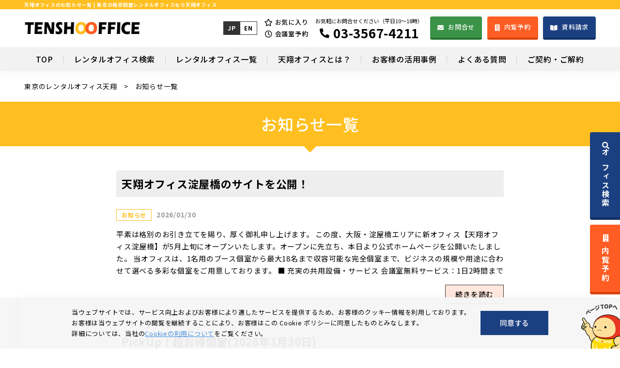

--- FILE ---
content_type: text/html; charset=UTF-8
request_url: https://www.tensho-office.com/news/
body_size: 20369
content:

<!doctype html>
<html lang="ja">
<head>
<!-- Google Tag Manager -->
<script>(function(w,d,s,l,i){w[l]=w[l]||[];w[l].push({'gtm.start':
new Date().getTime(),event:'gtm.js'});var f=d.getElementsByTagName(s)[0],
j=d.createElement(s),dl=l!='dataLayer'?'&l='+l:'';j.async=true;j.src=
'https://www.googletagmanager.com/gtm.js?id='+i+dl;f.parentNode.insertBefore(j,f);
})(window,document,'script','dataLayer','GTM-M3J6L68');</script>
<!-- End Google Tag Manager -->


<!-- reCAPTCHA テスト用 -->
<!-- reCAPTCHA テスト用 ここまで -->


<!-- Yahooサイトジェネラルタグ -->
<script async src="https://s.yimg.jp/images/listing/tool/cv/ytag.js"></script>
<script>
window.yjDataLayer = window.yjDataLayer || [];
function ytag() { yjDataLayer.push(arguments); }
ytag({"type":"ycl_cookie"});
</script>


<!-- Yahoo電話CVタグ 検索 -->
<script async>
yahoo_report_conversion = function(url) {
  var opt = {
    "yahoo_conversion_id": 1001273176,
    "yahoo_conversion_label": "bzW1CMy-2PQDEN3Bi5Qp",
    "yahoo_conversion_value": 0,
    "yahoo_remarketing_only": false,
    "onload_callback": function() {
      if (typeof(url) != 'undefined') {
        window.location = url;
      }
    }
  };
  ytag({"type":"yss_call_conversion", "config": opt});
}
</script>

<meta charset="UTF-8" />
<meta name="viewport" content="width=device-width,initial-scale=1.0,minimum-scale=1.0,maximum-scale=3.0,user-scalable=yes">
<meta name="robots" content="max-image-preview:large">

<title>天翔オフィスのお知らせ一覧 | 東京の格安個室レンタルオフィスなら天翔オフィス</title>
<meta name="description" content="東京の完全個室レンタルオフィスなら天翔オフィスのお知らせ一覧ページ。格安料金で利用でき、登記が可能・駅近・インターネット完備・会議室無料・オフィス家具有り。">
<link rel="canonical" href="https://www.tensho-office.com/news/" />
<script type="application/ld+json">[{"@context": "http://schema.org","@type": "WebSite","headline": "東京の格安個室レンタルオフィスなら天翔オフィス","description": "東京の完全個室レンタルオフィスなら天翔オフィス。格安料金で利用でき、登記が可能・駅近・インターネット完備・会議室無料・オフィス家具有り。","mainEntityOfPage": {"@type": "WebPage","@id": "https://www.tensho-office.com/"},"image": {"@type": "ImageObject","url":"https://www.tensho-office.com/wp/wp-content/uploads/2020/11/ogp.png"}},{"@context": "https://schema.org","@type": "BreadcrumbList","itemListElement": [{"@type": "ListItem","position": 1,"name": "東京の格安個室レンタルオフィスなら天翔オフィス","item": "https://www.tensho-office.com/"},{"@type": "ListItem","position": 2 , "name": "天翔オフィスのお知らせ一覧"}]}]</script><script type="application/ld+json">
{
  "@context": "https://schema.org",
  "@type": "Organization",
  "@id": "https://www.tensho-office.com/#org",
  "url": "https://www.tensho-office.com/",
  "name": "天翔オフィス",
  "description": "東京の完全個室レンタルオフィスなら天翔オフィス。格安料金で利用でき、登記が可能・駅近・インターネット完備・会議室無料・オフィス家具有り。",
  "logo": "https://www.tensho-office.com/wp/wp-content/themes/tensho/img/common/logo@2x.png",
  "email": "info@tensho-office.com",
  "telephone": "03-3567-4211",
  "sameAs": [
    "https://www.facebook.com/tenshobuilding/",
    "https://x.com/Tensho_Office",
    "https://www.instagram.com/tenshooffice/?hl=ja",
    "https://www.youtube.com/channel/UC5fHqfhuqnlYUwnR5q1qW9Q"
  ],
  "address": {
    "@type": "PostalAddress",
    "postalCode": "104-0061",
    "addressRegion": "東京都",
    "addressLocality": "中央区",
    "streetAddress": "銀座3-10-1 銀座グランディールビル 7階・8階",
    "addressCountry": "JP"
  },
  "contactPoint": [
    {
      "@type": "ContactPoint",
      "telephone": "+81-3-3567-4211",
      "contactType": "customer support",
      "availableLanguage": ["en", "ja"],
      "areaServed": "JP",
      "hoursAvailable": "Mo-Fr 10:00-18:00",
      "description": "お気軽にお問合せください（平日10～18時）"
    }
  ]
}
</script>

<meta property="og:type" content="article" />
<meta property="og:title" content="天翔オフィスのお知らせ一覧 | 東京の格安個室レンタルオフィスなら天翔オフィス" />
<meta property="og:description" content="東京の完全個室レンタルオフィスなら天翔オフィスのお知らせ一覧ページ。格安料金で利用でき、登記が可能・駅近・インターネット完備・会議室無料・オフィス家具有り。" />
<meta property="og:url" content="https://www.tensho-office.com/news/" />
<meta property="og:site_name" content="東京の格安個室レンタルオフィスなら天翔オフィス" />
<meta property="og:image" content="https://www.tensho-office.com/wp/wp-content/uploads/2020/11/ogp.png" />
<meta name="twitter:card" content="summary" />
<meta name="twitter:site" content="@Tensho_Office" />
<meta name="twitter:title" content="天翔オフィスのお知らせ一覧 | 東京の格安個室レンタルオフィスなら天翔オフィス" />
<meta name="twitter:description" content="東京の完全個室レンタルオフィスなら天翔オフィスのお知らせ一覧ページ。格安料金で利用でき、登記が可能・駅近・インターネット完備・会議室無料・オフィス家具有り。" />
<meta name="twitter:image" content="https://www.tensho-office.com/wp/wp-content/uploads/2020/11/ogp.png" />

<link rel="alternate" hreflang="ja" href="./" />
<link rel="alternate" hreflang="en" href="https://www.tensho-office.com/en/news_cat/tokyo-related/" />
<link rel="alternate" href="./" hreflang="x-default" />

<link rel="shortcut icon" href="https://www.tensho-office.com/wp/wp-content/themes/tensho/img/common/favicon.ico">
<link rel="apple-touch-icon" href="https://www.tensho-office.com/wp/wp-content/themes/tensho/img/common/apple-touch-icon.png" sizes="180x180">
<!-- css -->
<link rel="stylesheet" href="https://fonts.googleapis.com/css?family=Noto+Sans+JP:400,500,700" media="print" onload="this.media='all'">
<link rel='stylesheet' href='https://unpkg.com/ress/dist/ress.min.css' media="print" onload="this.media='all'">
<link rel="stylesheet" href="https://use.fontawesome.com/releases/v5.6.1/css/all.css" media="print" onload="this.media='all'">

<!--link rel="stylesheet" href="/css/styles.css?v=20240404"-->
<link rel="stylesheet" href="https://www.tensho-office.com/wp/wp-content/themes/tensho/css/common.css?260111">
	<link rel="stylesheet" href="https://www.tensho-office.com/wp/wp-content/themes/tensho/css/common2.css?260111">

<link rel="stylesheet" href="https://www.tensho-office.com/wp/wp-content/themes/tensho/css/sandbox.css">
<link rel="stylesheet" href="https://www.tensho-office.com/wp/wp-content/themes/tensho/css/drawer.min.css">
<!--link rel="stylesheet" href="https://cdn.jsdelivr.net/npm/jquery-datetimepicker@2.5.20/jquery.datetimepicker.css"-->
<link rel="stylesheet" href="https://cdnjs.cloudflare.com/ajax/libs/jqueryui/1.12.1/themes/base/jquery-ui.min.css">

<link rel='stylesheet' id='wp-block-library-css'  href='https://www.tensho-office.com/wp/wp-includes/css/dist/block-library/style.min.css?ver=5.2.2' type='text/css' media='all' />
<!-- less -->
<!-- <link rel="stylesheet/less" type="text/css" href="/less/styles.less"/>
<script src="//cdnjs.cloudflare.com/ajax/libs/less.js/3.9.0/less.min.js" ></script> -->


	<style>img:is([sizes="auto" i], [sizes^="auto," i]) { contain-intrinsic-size: 3000px 1500px }</style>
	<link rel="alternate" type="application/rss+xml" title="東京の格安個室レンタルオフィスなら天翔オフィス &raquo; お知らせ フィード" href="https://www.tensho-office.com/news/feed/" />
<script type="text/javascript">
/* <![CDATA[ */
window._wpemojiSettings = {"baseUrl":"https:\/\/s.w.org\/images\/core\/emoji\/16.0.1\/72x72\/","ext":".png","svgUrl":"https:\/\/s.w.org\/images\/core\/emoji\/16.0.1\/svg\/","svgExt":".svg","source":{"concatemoji":"https:\/\/www.tensho-office.com\/wp\/wp-includes\/js\/wp-emoji-release.min.js?ver=1f977e8126d720e8074925a11074ed69"}};
/*! This file is auto-generated */
!function(s,n){var o,i,e;function c(e){try{var t={supportTests:e,timestamp:(new Date).valueOf()};sessionStorage.setItem(o,JSON.stringify(t))}catch(e){}}function p(e,t,n){e.clearRect(0,0,e.canvas.width,e.canvas.height),e.fillText(t,0,0);var t=new Uint32Array(e.getImageData(0,0,e.canvas.width,e.canvas.height).data),a=(e.clearRect(0,0,e.canvas.width,e.canvas.height),e.fillText(n,0,0),new Uint32Array(e.getImageData(0,0,e.canvas.width,e.canvas.height).data));return t.every(function(e,t){return e===a[t]})}function u(e,t){e.clearRect(0,0,e.canvas.width,e.canvas.height),e.fillText(t,0,0);for(var n=e.getImageData(16,16,1,1),a=0;a<n.data.length;a++)if(0!==n.data[a])return!1;return!0}function f(e,t,n,a){switch(t){case"flag":return n(e,"\ud83c\udff3\ufe0f\u200d\u26a7\ufe0f","\ud83c\udff3\ufe0f\u200b\u26a7\ufe0f")?!1:!n(e,"\ud83c\udde8\ud83c\uddf6","\ud83c\udde8\u200b\ud83c\uddf6")&&!n(e,"\ud83c\udff4\udb40\udc67\udb40\udc62\udb40\udc65\udb40\udc6e\udb40\udc67\udb40\udc7f","\ud83c\udff4\u200b\udb40\udc67\u200b\udb40\udc62\u200b\udb40\udc65\u200b\udb40\udc6e\u200b\udb40\udc67\u200b\udb40\udc7f");case"emoji":return!a(e,"\ud83e\udedf")}return!1}function g(e,t,n,a){var r="undefined"!=typeof WorkerGlobalScope&&self instanceof WorkerGlobalScope?new OffscreenCanvas(300,150):s.createElement("canvas"),o=r.getContext("2d",{willReadFrequently:!0}),i=(o.textBaseline="top",o.font="600 32px Arial",{});return e.forEach(function(e){i[e]=t(o,e,n,a)}),i}function t(e){var t=s.createElement("script");t.src=e,t.defer=!0,s.head.appendChild(t)}"undefined"!=typeof Promise&&(o="wpEmojiSettingsSupports",i=["flag","emoji"],n.supports={everything:!0,everythingExceptFlag:!0},e=new Promise(function(e){s.addEventListener("DOMContentLoaded",e,{once:!0})}),new Promise(function(t){var n=function(){try{var e=JSON.parse(sessionStorage.getItem(o));if("object"==typeof e&&"number"==typeof e.timestamp&&(new Date).valueOf()<e.timestamp+604800&&"object"==typeof e.supportTests)return e.supportTests}catch(e){}return null}();if(!n){if("undefined"!=typeof Worker&&"undefined"!=typeof OffscreenCanvas&&"undefined"!=typeof URL&&URL.createObjectURL&&"undefined"!=typeof Blob)try{var e="postMessage("+g.toString()+"("+[JSON.stringify(i),f.toString(),p.toString(),u.toString()].join(",")+"));",a=new Blob([e],{type:"text/javascript"}),r=new Worker(URL.createObjectURL(a),{name:"wpTestEmojiSupports"});return void(r.onmessage=function(e){c(n=e.data),r.terminate(),t(n)})}catch(e){}c(n=g(i,f,p,u))}t(n)}).then(function(e){for(var t in e)n.supports[t]=e[t],n.supports.everything=n.supports.everything&&n.supports[t],"flag"!==t&&(n.supports.everythingExceptFlag=n.supports.everythingExceptFlag&&n.supports[t]);n.supports.everythingExceptFlag=n.supports.everythingExceptFlag&&!n.supports.flag,n.DOMReady=!1,n.readyCallback=function(){n.DOMReady=!0}}).then(function(){return e}).then(function(){var e;n.supports.everything||(n.readyCallback(),(e=n.source||{}).concatemoji?t(e.concatemoji):e.wpemoji&&e.twemoji&&(t(e.twemoji),t(e.wpemoji)))}))}((window,document),window._wpemojiSettings);
/* ]]> */
</script>
<style id='wp-emoji-styles-inline-css' type='text/css'>

	img.wp-smiley, img.emoji {
		display: inline !important;
		border: none !important;
		box-shadow: none !important;
		height: 1em !important;
		width: 1em !important;
		margin: 0 0.07em !important;
		vertical-align: -0.1em !important;
		background: none !important;
		padding: 0 !important;
	}
</style>
<link rel='stylesheet' id='wp-block-library-css' href='https://www.tensho-office.com/wp/wp-includes/css/dist/block-library/style.min.css?ver=1f977e8126d720e8074925a11074ed69' type='text/css' media='all' />
<style id='classic-theme-styles-inline-css' type='text/css'>
/*! This file is auto-generated */
.wp-block-button__link{color:#fff;background-color:#32373c;border-radius:9999px;box-shadow:none;text-decoration:none;padding:calc(.667em + 2px) calc(1.333em + 2px);font-size:1.125em}.wp-block-file__button{background:#32373c;color:#fff;text-decoration:none}
</style>
<style id='safe-svg-svg-icon-style-inline-css' type='text/css'>
.safe-svg-cover{text-align:center}.safe-svg-cover .safe-svg-inside{display:inline-block;max-width:100%}.safe-svg-cover svg{fill:currentColor;height:100%;max-height:100%;max-width:100%;width:100%}

</style>
<style id='global-styles-inline-css' type='text/css'>
:root{--wp--preset--aspect-ratio--square: 1;--wp--preset--aspect-ratio--4-3: 4/3;--wp--preset--aspect-ratio--3-4: 3/4;--wp--preset--aspect-ratio--3-2: 3/2;--wp--preset--aspect-ratio--2-3: 2/3;--wp--preset--aspect-ratio--16-9: 16/9;--wp--preset--aspect-ratio--9-16: 9/16;--wp--preset--color--black: #000000;--wp--preset--color--cyan-bluish-gray: #abb8c3;--wp--preset--color--white: #ffffff;--wp--preset--color--pale-pink: #f78da7;--wp--preset--color--vivid-red: #cf2e2e;--wp--preset--color--luminous-vivid-orange: #ff6900;--wp--preset--color--luminous-vivid-amber: #fcb900;--wp--preset--color--light-green-cyan: #7bdcb5;--wp--preset--color--vivid-green-cyan: #00d084;--wp--preset--color--pale-cyan-blue: #8ed1fc;--wp--preset--color--vivid-cyan-blue: #0693e3;--wp--preset--color--vivid-purple: #9b51e0;--wp--preset--gradient--vivid-cyan-blue-to-vivid-purple: linear-gradient(135deg,rgba(6,147,227,1) 0%,rgb(155,81,224) 100%);--wp--preset--gradient--light-green-cyan-to-vivid-green-cyan: linear-gradient(135deg,rgb(122,220,180) 0%,rgb(0,208,130) 100%);--wp--preset--gradient--luminous-vivid-amber-to-luminous-vivid-orange: linear-gradient(135deg,rgba(252,185,0,1) 0%,rgba(255,105,0,1) 100%);--wp--preset--gradient--luminous-vivid-orange-to-vivid-red: linear-gradient(135deg,rgba(255,105,0,1) 0%,rgb(207,46,46) 100%);--wp--preset--gradient--very-light-gray-to-cyan-bluish-gray: linear-gradient(135deg,rgb(238,238,238) 0%,rgb(169,184,195) 100%);--wp--preset--gradient--cool-to-warm-spectrum: linear-gradient(135deg,rgb(74,234,220) 0%,rgb(151,120,209) 20%,rgb(207,42,186) 40%,rgb(238,44,130) 60%,rgb(251,105,98) 80%,rgb(254,248,76) 100%);--wp--preset--gradient--blush-light-purple: linear-gradient(135deg,rgb(255,206,236) 0%,rgb(152,150,240) 100%);--wp--preset--gradient--blush-bordeaux: linear-gradient(135deg,rgb(254,205,165) 0%,rgb(254,45,45) 50%,rgb(107,0,62) 100%);--wp--preset--gradient--luminous-dusk: linear-gradient(135deg,rgb(255,203,112) 0%,rgb(199,81,192) 50%,rgb(65,88,208) 100%);--wp--preset--gradient--pale-ocean: linear-gradient(135deg,rgb(255,245,203) 0%,rgb(182,227,212) 50%,rgb(51,167,181) 100%);--wp--preset--gradient--electric-grass: linear-gradient(135deg,rgb(202,248,128) 0%,rgb(113,206,126) 100%);--wp--preset--gradient--midnight: linear-gradient(135deg,rgb(2,3,129) 0%,rgb(40,116,252) 100%);--wp--preset--font-size--small: 13px;--wp--preset--font-size--medium: 20px;--wp--preset--font-size--large: 36px;--wp--preset--font-size--x-large: 42px;--wp--preset--spacing--20: 0.44rem;--wp--preset--spacing--30: 0.67rem;--wp--preset--spacing--40: 1rem;--wp--preset--spacing--50: 1.5rem;--wp--preset--spacing--60: 2.25rem;--wp--preset--spacing--70: 3.38rem;--wp--preset--spacing--80: 5.06rem;--wp--preset--shadow--natural: 6px 6px 9px rgba(0, 0, 0, 0.2);--wp--preset--shadow--deep: 12px 12px 50px rgba(0, 0, 0, 0.4);--wp--preset--shadow--sharp: 6px 6px 0px rgba(0, 0, 0, 0.2);--wp--preset--shadow--outlined: 6px 6px 0px -3px rgba(255, 255, 255, 1), 6px 6px rgba(0, 0, 0, 1);--wp--preset--shadow--crisp: 6px 6px 0px rgba(0, 0, 0, 1);}:where(.is-layout-flex){gap: 0.5em;}:where(.is-layout-grid){gap: 0.5em;}body .is-layout-flex{display: flex;}.is-layout-flex{flex-wrap: wrap;align-items: center;}.is-layout-flex > :is(*, div){margin: 0;}body .is-layout-grid{display: grid;}.is-layout-grid > :is(*, div){margin: 0;}:where(.wp-block-columns.is-layout-flex){gap: 2em;}:where(.wp-block-columns.is-layout-grid){gap: 2em;}:where(.wp-block-post-template.is-layout-flex){gap: 1.25em;}:where(.wp-block-post-template.is-layout-grid){gap: 1.25em;}.has-black-color{color: var(--wp--preset--color--black) !important;}.has-cyan-bluish-gray-color{color: var(--wp--preset--color--cyan-bluish-gray) !important;}.has-white-color{color: var(--wp--preset--color--white) !important;}.has-pale-pink-color{color: var(--wp--preset--color--pale-pink) !important;}.has-vivid-red-color{color: var(--wp--preset--color--vivid-red) !important;}.has-luminous-vivid-orange-color{color: var(--wp--preset--color--luminous-vivid-orange) !important;}.has-luminous-vivid-amber-color{color: var(--wp--preset--color--luminous-vivid-amber) !important;}.has-light-green-cyan-color{color: var(--wp--preset--color--light-green-cyan) !important;}.has-vivid-green-cyan-color{color: var(--wp--preset--color--vivid-green-cyan) !important;}.has-pale-cyan-blue-color{color: var(--wp--preset--color--pale-cyan-blue) !important;}.has-vivid-cyan-blue-color{color: var(--wp--preset--color--vivid-cyan-blue) !important;}.has-vivid-purple-color{color: var(--wp--preset--color--vivid-purple) !important;}.has-black-background-color{background-color: var(--wp--preset--color--black) !important;}.has-cyan-bluish-gray-background-color{background-color: var(--wp--preset--color--cyan-bluish-gray) !important;}.has-white-background-color{background-color: var(--wp--preset--color--white) !important;}.has-pale-pink-background-color{background-color: var(--wp--preset--color--pale-pink) !important;}.has-vivid-red-background-color{background-color: var(--wp--preset--color--vivid-red) !important;}.has-luminous-vivid-orange-background-color{background-color: var(--wp--preset--color--luminous-vivid-orange) !important;}.has-luminous-vivid-amber-background-color{background-color: var(--wp--preset--color--luminous-vivid-amber) !important;}.has-light-green-cyan-background-color{background-color: var(--wp--preset--color--light-green-cyan) !important;}.has-vivid-green-cyan-background-color{background-color: var(--wp--preset--color--vivid-green-cyan) !important;}.has-pale-cyan-blue-background-color{background-color: var(--wp--preset--color--pale-cyan-blue) !important;}.has-vivid-cyan-blue-background-color{background-color: var(--wp--preset--color--vivid-cyan-blue) !important;}.has-vivid-purple-background-color{background-color: var(--wp--preset--color--vivid-purple) !important;}.has-black-border-color{border-color: var(--wp--preset--color--black) !important;}.has-cyan-bluish-gray-border-color{border-color: var(--wp--preset--color--cyan-bluish-gray) !important;}.has-white-border-color{border-color: var(--wp--preset--color--white) !important;}.has-pale-pink-border-color{border-color: var(--wp--preset--color--pale-pink) !important;}.has-vivid-red-border-color{border-color: var(--wp--preset--color--vivid-red) !important;}.has-luminous-vivid-orange-border-color{border-color: var(--wp--preset--color--luminous-vivid-orange) !important;}.has-luminous-vivid-amber-border-color{border-color: var(--wp--preset--color--luminous-vivid-amber) !important;}.has-light-green-cyan-border-color{border-color: var(--wp--preset--color--light-green-cyan) !important;}.has-vivid-green-cyan-border-color{border-color: var(--wp--preset--color--vivid-green-cyan) !important;}.has-pale-cyan-blue-border-color{border-color: var(--wp--preset--color--pale-cyan-blue) !important;}.has-vivid-cyan-blue-border-color{border-color: var(--wp--preset--color--vivid-cyan-blue) !important;}.has-vivid-purple-border-color{border-color: var(--wp--preset--color--vivid-purple) !important;}.has-vivid-cyan-blue-to-vivid-purple-gradient-background{background: var(--wp--preset--gradient--vivid-cyan-blue-to-vivid-purple) !important;}.has-light-green-cyan-to-vivid-green-cyan-gradient-background{background: var(--wp--preset--gradient--light-green-cyan-to-vivid-green-cyan) !important;}.has-luminous-vivid-amber-to-luminous-vivid-orange-gradient-background{background: var(--wp--preset--gradient--luminous-vivid-amber-to-luminous-vivid-orange) !important;}.has-luminous-vivid-orange-to-vivid-red-gradient-background{background: var(--wp--preset--gradient--luminous-vivid-orange-to-vivid-red) !important;}.has-very-light-gray-to-cyan-bluish-gray-gradient-background{background: var(--wp--preset--gradient--very-light-gray-to-cyan-bluish-gray) !important;}.has-cool-to-warm-spectrum-gradient-background{background: var(--wp--preset--gradient--cool-to-warm-spectrum) !important;}.has-blush-light-purple-gradient-background{background: var(--wp--preset--gradient--blush-light-purple) !important;}.has-blush-bordeaux-gradient-background{background: var(--wp--preset--gradient--blush-bordeaux) !important;}.has-luminous-dusk-gradient-background{background: var(--wp--preset--gradient--luminous-dusk) !important;}.has-pale-ocean-gradient-background{background: var(--wp--preset--gradient--pale-ocean) !important;}.has-electric-grass-gradient-background{background: var(--wp--preset--gradient--electric-grass) !important;}.has-midnight-gradient-background{background: var(--wp--preset--gradient--midnight) !important;}.has-small-font-size{font-size: var(--wp--preset--font-size--small) !important;}.has-medium-font-size{font-size: var(--wp--preset--font-size--medium) !important;}.has-large-font-size{font-size: var(--wp--preset--font-size--large) !important;}.has-x-large-font-size{font-size: var(--wp--preset--font-size--x-large) !important;}
:where(.wp-block-post-template.is-layout-flex){gap: 1.25em;}:where(.wp-block-post-template.is-layout-grid){gap: 1.25em;}
:where(.wp-block-columns.is-layout-flex){gap: 2em;}:where(.wp-block-columns.is-layout-grid){gap: 2em;}
:root :where(.wp-block-pullquote){font-size: 1.5em;line-height: 1.6;}
</style>
<link rel='stylesheet' id='toc-screen-css' href='https://www.tensho-office.com/wp/wp-content/plugins/table-of-contents-plus/screen.min.css?ver=2411.1' type='text/css' media='all' />
<script type="text/javascript" src="https://www.tensho-office.com/wp/wp-includes/js/jquery/jquery.min.js?ver=3.7.1" id="jquery-core-js"></script>
<script type="text/javascript" src="https://www.tensho-office.com/wp/wp-includes/js/jquery/jquery-migrate.min.js?ver=3.4.1" id="jquery-migrate-js"></script>
<link rel="https://api.w.org/" href="https://www.tensho-office.com/wp-json/" /><link rel="EditURI" type="application/rsd+xml" title="RSD" href="https://www.tensho-office.com/wp/xmlrpc.php?rsd" />
<noscript><style>.lazyload[data-src]{display:none !important;}</style></noscript><style>.lazyload{background-image:none !important;}.lazyload:before{background-image:none !important;}</style>
<link rel="stylesheet" href="https://www.tensho-office.com/wp/wp-content/themes/tensho/css/validationEngine.jquery.css" type="text/css"/>

</head>

<body class="drawer drawer--right drawer--navbarTopGutter">
<!-- Google Tag Manager (noscript) -->
<noscript><iframe src="https://www.googletagmanager.com/ns.html?id=GTM-M3J6L68"
height="0" width="0" style="display:none;visibility:hidden"></iframe></noscript>
<!-- End Google Tag Manager (noscript) -->

	<div id="is-loading">
		<div id="loading">
			<img src="[data-uri]" alt="loading" data-src="https://www.tensho-office.com/wp/wp-content/themes/tensho/img/common/loading.png" decoding="async" class="lazyload" data-eio-rwidth="205" data-eio-rheight="239" /><noscript><img src="https://www.tensho-office.com/wp/wp-content/themes/tensho/img/common/loading.png" alt="loading" data-eio="l" /></noscript>
			<div class="load-container load">
				<div class="loader">Loading...</div>
			</div>
		</div>
	</div>

	<style>
		@media (min-width: 769px){
			.customize-support header{
				padding-top: 32px;
			}
		}
		@media (max-width: 768px){
			.customize-support{
				margin-top: -46px;
			}
		}
		</style>

	<div id="wrapper">
		<header class="drawer-navbar drawer-navbar--fixed" role="banner">
			<!-- top_box -->
			<div class="top_box">
				<div class="inner">

	<p class="txt_top">天翔オフィスのお知らせ一覧 | 東京の格安個室レンタルオフィスなら天翔オフィス</p>
				</div>
			</div>

			<!-- center_box -->
			<div class="center_box">
				<div class="inner">
										<a href="https://www.tensho-office.com/" class="logo">
						<img src="[data-uri]" alt="天翔オフィス" width="240" height="26" data-src="https://www.tensho-office.com/wp/wp-content/themes/tensho/img/common/logo@2x.png" decoding="async" class="lazyload" data-eio-rwidth="520" data-eio-rheight="56"><noscript><img src="https://www.tensho-office.com/wp/wp-content/themes/tensho/img/common/logo@2x.png" alt="天翔オフィス" width="240" height="26" data-eio="l"></noscript>
					</a>
					
										<div class="r_box">
						<div class="language_box">
							<a href="./" class="jp visit">JP</a>
							<a href="https://www.tensho-office.com/en/news_cat/tokyo-related/" class="en">EN</a>
						</div>
												<div class="txt_link_box">
							<a href="https://www.tensho-office.com/favorite/" class="icon_star">お気に入り</a>
							<a href="https://www4.revn.jp/tensho-office/login/?refUrl=%2Ftensho-office%2F" target="_blank" class="icon_clock">会議室予約</a>
						</div>
												<div class="tel_box">
							<span class="txt_info">お気軽にお問合せください（平日10～18時）</span>
							<span class="txt_tel icon_tel">03-3567-4211</span>
						</div>
						<div class="link_box">
							<a href="https://www.tensho-office.com/contact/" target="_blank" class="btn btn_contact icon_contact">お問合せ</a>
							<a href="https://www.tensho-office.com/preview/" target="_blank" class="btn btn_preview icon_preview">内覧予約</a>
							<a href="https://www.tensho-office.com/document/" target="_blank" class="btn btn_document-dl icon_document">資料請求</a>
							<!--a href="https://www.tensho-office.com/onedayoffice/" class="btn btn_meeting"><img src="[data-uri]" class="icon_meeting lazyload" alt="貸会議室" width="20" height="15" data-src="https://www.tensho-office.com/wp/wp-content/themes/tensho/img/common/icon_meeting.svg" decoding="async" data-eio-rwidth="20" data-eio-rheight="15"><noscript><img src="https://www.tensho-office.com/wp/wp-content/themes/tensho/img/common/icon_meeting.svg" class="icon_meeting" alt="貸会議室" width="20" height="15" data-eio="l"></noscript>貸会議室</a-->
						</div>
					</div>
					
				</div>
			</div>

			<!-- bottom_box -->
			<div class="bottom_box">
				<div class="inner">
					<div class="drawer-navbar-header">
												<a class="logo" href="https://www.tensho-office.com/">
							<img src="[data-uri]"  alt="天翔オフィス" width="150" height="16" data-src="https://www.tensho-office.com/wp/wp-content/themes/tensho/img/common/logo.png" decoding="async" data-srcset="https://www.tensho-office.com/wp/wp-content/themes/tensho/img/common/logo.png 1x, https://www.tensho-office.com/wp/wp-content/themes/tensho/img/common/logo@2x.png 2x" class="lazyload" data-eio-rwidth="260" data-eio-rheight="28"><noscript><img src="https://www.tensho-office.com/wp/wp-content/themes/tensho/img/common/logo.png" srcset="https://www.tensho-office.com/wp/wp-content/themes/tensho/img/common/logo.png 1x, https://www.tensho-office.com/wp/wp-content/themes/tensho/img/common/logo@2x.png 2x" alt="天翔オフィス" width="150" height="16" data-eio="l"></noscript>
						</a>
												<div class="r_box">
							<a href="tel:0335674211" class="btn_tel" onclick="yahoo_report_conversion('tel:03-3567-4211')"><span class="icon_tel"></span></a>
							<div class="language_box">
								<a href="./" class="jp visit">JP</a>
								<a href="https://www.tensho-office.com/en/news_cat/tokyo-related/" class="en">EN</a>
							</div>
							<button type="button" class="drawer-toggle drawer-hamburger">
								<span class="sr-only">toggle navigation</span>
								<span class="drawer-hamburger-icon"></span>
							</button>
						</div>
					</div>



	
					<nav class="drawer-nav" role="navigation">
						<ul class="drawer-menu drawer-menu--right">
							<li class="pc_none tel_contact_box">
								<a href="tel:0335674211" class="tel_box" onclick="yahoo_report_conversion('tel:03-3567-4211')">
									<span class="ttl_tel">お電話でのお問合せ</span>
									<span class="txt_tel icon_tel">03-3567-4211</span>
									<span class="txt_info">平日10～18時</span>
								</a>
								<a href="/contact/" target="_blank" class="btn icon_contact">メールでのお問合せ</a>
							</li>
							<li class="sp_none"><a class="drawer-menu-item" href="https://www.tensho-office.com/">TOP</a></li>
							<li class="pc_none"><a class="drawer-menu-item" href="https://www.tensho-office.com/document/" target="_blank">資料請求</a></li>
							<!--li class="pc_none"><a class="drawer-menu-item" href="https://www.tensho-office.com/onedayoffice/">貸会議室</a></li-->
							<li class="pc_none"><a class="drawer-menu-item" href="https://www4.revn.jp/tensho-office/login/?refUrl=%2Ftensho-office%2F" target="_blank">会議室予約<i class="fas fa-external-link-alt"></i></a></li>
							<li class="pc_none"><a class="drawer-menu-item" href="https://www.tensho-office.com/favorite/">お気に入り</a></li>
							<li><a class="drawer-menu-item" href="https://www.tensho-office.com/?s=">レンタルオフィス検索</a></li>
							<li><a class="drawer-menu-item" href="https://www.tensho-office.com/about/office/">レンタルオフィス一覧</a></li>
							<li class="drawer-dropdown">
								<a class="drawer-menu-item" data-target="#" href="#" data-toggle="dropdown" role="button" aria-expanded="false">
									天翔オフィスとは？<span class="drawer-caret"></span>
								</a>
								<ul class="drawer-dropdown-menu nav_about">
									<li><a class="drawer-dropdown-menu-item" href="https://www.tensho-office.com/features/">天翔オフィスが選ばれる理由</a></li>
									<li><a class="drawer-dropdown-menu-item" href="https://www.tensho-office.com/service/">天翔オフィスの設備・サービス</a></li>
									<li><a class="drawer-dropdown-menu-item" href="https://www.tensho-office.com/planned_office/">新規オープン予定のオフィス</a></li>
									<li><a class="drawer-dropdown-menu-item menu" href="https://www.tensho-office.com/tensho-kun/">公式キャラクターてんしょうくん</a></li>
									<li><a class="drawer-dropdown-menu-item menu" href="https://www.tensho-office.com/about/company_profile/ ">会社概要</a></li>
									<li><a class="drawer-dropdown-menu-item menu" href="https://www.tensho-office.com/about/history/">沿革</a></li>
								</ul>
							</li>
							<li><a class="drawer-menu-item" href="https://www.tensho-office.com/customer_voice/">お客様の活用事例</a></li>
							<li><a class="drawer-menu-item" href="https://www.tensho-office.com/faq/">よくある質問</a></li>
							<li class="drawer-dropdown bd_none">
								<a class="drawer-menu-item" data-target="#" href="#" data-toggle="dropdown" role="button" aria-expanded="false">
								ご契約・ご解約<span class="drawer-caret"></span>
								</a>
								<ul class="drawer-dropdown-menu">
									<li><a class="drawer-dropdown-menu-item" href="https://www.tensho-office.com/flow/">ご契約までの流れ</a></li>
									<li><a class="drawer-dropdown-menu-item" href="https://www.tensho-office.com/flow/contract_documents/">審査書類について</a></li>
									<li><a class="drawer-dropdown-menu-item" href="https://www.tensho-office.com/flow/contract_documents/">契約書類ダウンロード</a></li>
									<li><a class="drawer-dropdown-menu-item" href="https://www.tensho-office.com/estimates/">概算見積作成</a></li>
									<li><a class="drawer-dropdown-menu-item" href="https://www.tensho-office.com/cancel/">ご解約について</a></li>
								</ul>
							</li>
							<li class="pc_none"><a class="drawer-menu-item" href="https://www.tensho-office.com/recruit/">採用情報</a></li>
							<li class="pc_none"><a class="drawer-menu-item" href="https://www.tensho-office.com/column/">コラム</a></li>
							<li class="pc_none"><a class="drawer-menu-item" href="https://www.tensho-office.com/news_cat/tokyo-related/">お知らせ</a></li>
							<li class="pc_none"><a class="drawer-menu-item" href="https://www.tensho-office.com/booth-type-office/">天翔オフィスのブースタイプオフィス</a></li>
							<li class="pc_none"><a class="drawer-menu-item" href="https://www.tensho-office.com/blog_cat/tokyo-related/">スタッフブログ</a></li>
							<li class="pc_none"><a class="drawer-menu-item" href="https://www.tensho-office.com/tenant_introduction/">入居者様紹介</a></li>
							<li class="pc_none"><a class="drawer-menu-item" href="https://www.tensho-office.com/tensho-office-for-start-ups/">スタートアップこそ天翔オフィス</a></li>
							<li class="pc_none"><a class="drawer-menu-item" href="https://www.tensho-office.com/professional/">士業をお探しの方へ</a></li>
							<li class="pc_none"><a class="drawer-menu-item" href="https://www.tensho-office.com/planned_moving/">天翔オフィスからのお引越し</a></li>
							<li class="pc_none"><a class="drawer-menu-item" href="https://www.tensho-office.com/about/">会社概要</a></li>
							<li class="pc_none"><a class="drawer-menu-item" href="https://www.tensho-office.com/terms-and-conditions/">利用規約</a></li>
							<li class="pc_none"><a class="drawer-menu-item" href="https://www.tensho-office.com/privacy/">プライバシーポリシー</a></li>
							<li class="pc_none"><a class="drawer-menu-item" href="https://www.tensho-office.com/cookie/">Cookieの利用について</a></li>
							<li class="pc_none"><a class="drawer-menu-item" href="https://www.tensho-office.com/sitemap/">サイトマップ</a></li>
							<li class="pc_none sns_link_box">
								<a href="https://www.facebook.com/tenshobuilding/" target="_blank">
									<img src="[data-uri]" alt="Facebook" width="150" height="144" data-src="https://www.tensho-office.com/wp/wp-content/themes/tensho/img/common/icon_sns_facebook.webp" decoding="async" class="lazyload" data-eio-rwidth="300" data-eio-rheight="288"><noscript><img src="https://www.tensho-office.com/wp/wp-content/themes/tensho/img/common/icon_sns_facebook.webp" alt="Facebook" width="150" height="144" data-eio="l"></noscript>
								</a>
								<a href="https://x.com/Tensho_Office" target="_blank">
									<img src="[data-uri]" alt="X" width="150" height="144" data-src="https://www.tensho-office.com/wp/wp-content/themes/tensho/img/common/icon_sns_x.webp" decoding="async" class="lazyload" data-eio-rwidth="300" data-eio-rheight="288"><noscript><img src="https://www.tensho-office.com/wp/wp-content/themes/tensho/img/common/icon_sns_x.webp" alt="X" width="150" height="144" data-eio="l"></noscript>
								</a>
								<a href="https://www.instagram.com/tenshooffice/?hl=ja" target="_blank">
									<img src="[data-uri]" alt="Instagram" width="150" height="144" data-src="https://www.tensho-office.com/wp/wp-content/themes/tensho/img/common/icon_sns_instagram.webp" decoding="async" class="lazyload" data-eio-rwidth="300" data-eio-rheight="288"><noscript><img src="https://www.tensho-office.com/wp/wp-content/themes/tensho/img/common/icon_sns_instagram.webp" alt="Instagram" width="150" height="144" data-eio="l"></noscript>
								</a>
								<a href="https://www.youtube.com/channel/UC5fHqfhuqnlYUwnR5q1qW9Q/videos" target="_blank">
									<img src="[data-uri]" alt="YouTube" width="150" height="144" data-src="https://www.tensho-office.com/wp/wp-content/themes/tensho/img/common/icon_sns_youtube.webp" decoding="async" class="lazyload" data-eio-rwidth="300" data-eio-rheight="288"><noscript><img src="https://www.tensho-office.com/wp/wp-content/themes/tensho/img/common/icon_sns_youtube.webp" alt="YouTube" width="150" height="144" data-eio="l"></noscript>
								</a>
							</li>
						</ul>
					</nav>


	

				</div>
			</div>
		</header>

		<div class="side_menu pc">
			<div class="inner">
				<a href="https://www.tensho-office.com/?s=" class="btn btn_sarch icon_sarch">オフィス検索</a>
				<a href="https://www.tensho-office.com/preview/" target="_blank" class="btn btn_preview icon_preview">内覧予約</a>


				<a href="#wrapper" id="pcPagetop" class="btn_pagetop"><img src="[data-uri]" alt="PAGE TOP" data-src="https://www.tensho-office.com/wp/wp-content/themes/tensho/img/common/btn_pagetop.png" decoding="async" class="lazyload" data-eio-rwidth="160" data-eio-rheight="184"><noscript><img src="https://www.tensho-office.com/wp/wp-content/themes/tensho/img/common/btn_pagetop.png" alt="PAGE TOP" data-eio="l"></noscript></a>
			</div>
		</div>
		<div class="bottom_menu sp ">
			<a href="#wrapper" id="spPagetop" class="btn_pagetop icon_pagetop"></a>
			<div class="inner">

				<a href="https://www.tensho-office.com/?s=" class="btn btn_sarch icon_sarch">オフィス検索</a>
				<a href="tel:0335674211" class="btn btn_tel_bottom icon_tel">お電話</a>
				<a href="https://www.tensho-office.com/preview/" target="_blank" class="btn btn_preview"><span class="txt_top">サクッと入力！</span>内覧予約</a>
			</div>
		</div>


<main id="pageColumnList" class="page_column page_news">


			<div id="topicPath">

					<a href="/"><span>東京のレンタルオフィス天翔</span></a><span>お知らせ一覧</span>
	
			</div>

			<div class="ttl_main bg_bubble">
				<h1>お知らせ一覧</h1>
			</div>


			<div id="main">
				<div id="mainContent">
					<section>
						<ul class="column_list_box">
							<li>
								<a href="https://www.tensho-office.com/news/yodoyabashi-open-campaign/">
									<h2 class="ttl_topic">天翔オフィス淀屋橋のサイトを公開！</h2>
									<div class="case">
										<div class="txt_box">
											<div class="cate_date_box">
												<span class="cate cate_blog">お知らせ</span>
																								<span class="data">2026/01/30</span>
											</div>
											<p class="text">
											
平素は格別のお引き立てを賜り、厚く御礼申し上げます。



この度、大阪・淀屋橋エリアに新オフィス【天翔オフィス淀屋橋】が5月上旬にオープンいたします。オープンに先立ち、本日より公式ホームページを公開いたしました。



当オフィスは、1名用のブース個室から最大18名まで収容可能な完全個室まで、ビジネスの規模や用途に合わせて選べる多彩な個室をご用意しております。



■ 充実の共用設備・サービス




会議室無料サービス：1日2時間まで無料でご利用いただけます。4名用ブース会議室(2室) / 6名用完全個室会議室(1室)



オフィス設備：専用ポスト、ウォーターサーバー、カラーコピー、シュレッダーを完備。




■ オープニングキャンペーン実施中！



オープンを記念し、初期費用を大幅に抑えられる特別なキャンペーンをご用意しました。



＜キャンペーン内容＞入室契約金90％OFF ＋ 1ヶ月フリーレント



キャンペーン適用により、入室契約金が以下の通り大変お得になります。




1人用個室ブース：5,500円



2人以上の完全個室：11,000円




※新規で6ヶ月以上ご入居いただける方が対象となります。



内覧のご予約や各お部屋の詳細は、下記URLよりご確認ください。皆様のビジネスの拠点として、お会いできるのを楽しみにしております。



▼詳細はこちら



https://www.tensho-office.com/osaka/osaka-chuo-ku/yodoyabashi/
											</p>
											<div class="link_box right">
												<span href="" class="btn_bd btn_s">続きを読む<i class="arrow"></i></span>
											</div>
										</div>
									</div>
								</a>
							</li>

							<li>
								<a href="https://www.tensho-office.com/news/vacant-offices/">
									<h2 class="ttl_topic">PickUp！超お得個室(2026年1月30日)</h2>
									<div class="case">
										<div class="txt_box">
											<div class="cate_date_box">
												<span class="cate cate_blog">空室紹介</span>
																								<span class="data">2026/01/30</span>
											</div>
											<p class="text">
											
特にここ！というオフィスの場所が決まっていないお客様に、超お得でオススメな個室をピックアップしました。どのオフィスがいいか迷われた際は、下記オススメの個室をご検討ください。



天翔オフィスの1人部屋





天王洲





大手町竹橋





オフィス名部屋番号広さ月額合計部屋タイプ空室状況窓天王洲7321.26㎡29,700円ブース空室✕水道橋305-G1.25㎡36,300円ブース空室✕赤坂702-B1.35㎡36,300円ブース空室✕大手町竹橋6811.38㎡36,300円ブース空室✕赤坂ANNEX305-B1.37㎡38,500円ブース空室✕※料金は消費税を含みます



初期費用は【入室契約金55,000円】+【月額合計】です。お部屋の詳細や空室状況は、ホームページでご確認いただけます。




天翔オフィスの【1人】向きの空室一覧はこちら




天翔オフィスの5人前後のお部屋





後楽園





田町





オフィス名部屋番号広さ利用人数月額合計部屋タイプ空室状況窓日本橋茅場町3127.56㎡3〜4132,000円完全個室空室〇後楽園12029.47㎡4165,000円完全個室空室〇水道橋70610.64㎡6176,000円完全個室空室〇新橋赤レンガ通り60710.11㎡4187,000円完全個室空室〇田町30413.65㎡7209,000円完全個室空室〇※料金は消費税を含みます



初期費用は【入室契約金11万円】＋【月額合計】です。お部屋の詳細や空室状況は、ホームページでご確認いただけます。




天翔オフィスの【3～4人】向きの空室一覧はこちら



天翔オフィスの【5～7人】向きの空室一覧はこちら




天翔オフィスの10人前後のお部屋







御茶ノ水





天王洲







オフィス名部屋番号広さ利用人数月額合計部屋タイプ空室状況窓御茶ノ水40814.10㎡8214,500円完全個室空室〇天王洲70826.32㎡15264,000円完全個室空室〇新橋赤レンガ通り70217.17㎡9297,000円完全個室空室〇※料金は消費税を含みます



初期費用は【入室契約金11万円】+【月額合計】です。お部屋の詳細や空室状況は、ホームページでご確認いただけます。




天翔オフィスの【8～9人】向きの空室一覧はこちら



【天翔オフィス天王洲ファーストタワー】の空室一覧はこちら




ご内覧のご予約・お問い合わせ



今回ピックアップした個室は、ご内覧ができます。ご内覧のご予約は、



📞：03-3567-4211✉：内覧予約フォームからお問い合わせください



また、ご要望やご不明な点などございましたらお気軽にお問い合わせくださいませ。お問い合わせは、



📞：03-3567-4211✉：お問い合わせフォームからお問い合わせください



ご内覧のご予約・お問い合わせをお待ちしております。
											</p>
											<div class="link_box right">
												<span href="" class="btn_bd btn_s">続きを読む<i class="arrow"></i></span>
											</div>
										</div>
									</div>
								</a>
							</li>

							<li>
								<a href="https://www.tensho-office.com/news/osaka-yodoyabashi/">
									<h2 class="ttl_topic">天翔オフィス淀屋橋、1月30日(金)詳細情報公開！</h2>
									<div class="case">
										<div class="txt_box">
											<div class="cate_date_box">
												<span class="cate cate_blog">お知らせ</span>
																								<span class="data">2026/01/22</span>
											</div>
											<p class="text">
											
平素は格別のお引き立てを賜り、厚く御礼申し上げます。



この度、大阪エリア2拠点目となります「天翔オフィス淀屋橋」を、2026年5月上旬にオープンする運びとなりました。



本拠点の詳細につきましては、1月30日(金)に当ウェブサイトにて公開を予定しております。



新たな拠点で皆様のビジネスをサポートできる日を、スタッフ一同心待ちにしております。
											</p>
											<div class="link_box right">
												<span href="" class="btn_bd btn_s">続きを読む<i class="arrow"></i></span>
											</div>
										</div>
									</div>
								</a>
							</li>

							<li>
								<a href="https://www.tensho-office.com/news/osaka-site-open/">
									<h2 class="ttl_topic">大阪サイト公開！第1号拠点「肥後橋」4月オープン決定</h2>
									<div class="case">
										<div class="txt_box">
											<div class="cate_date_box">
												<span class="cate cate_blog">お知らせ</span>
																								<span class="data">2026/01/19</span>
											</div>
											<p class="text">
											
平素は格別のご高配を賜り、厚く御礼申し上げます。



この度、天翔オフィスは初となる「大阪エリア」へ進出いたします。本日、先行して大阪エリアの専用サイトを公開いたしました。



記念すべき大阪第1号拠点は、ビジネスの要所「肥後橋」に決定。2026年4月上旬のオープンに向け、現在着々と準備を進めております。



【肥後橋オフィス限定：オープニングキャンペーン実施のお知らせ】



この度の大阪進出を記念いたしまして、新しく誕生する「天翔オフィス肥後橋」では、オープニングキャンペーンを実施する運びとなりました。



新規ご契約かつ6ヶ月以上ご入居いただける方を対象に、初期費用を大幅に抑えたキャンペーンをご用意しております。



▼キャンペーン内容・入室契約金 90％オフ・1ヶ月分フリーレント



大阪での拠点開設やプロジェクトルームをお探しの際は、ぜひこの機会に「天翔オフィス肥後橋」をご検討ください。※本キャンペーンは天翔オフィス肥後橋限定となります。



▼ 大阪エリアの拠点詳細・キャンペーン内容はこちら天翔オフィス_大阪サイト：https://www.tensho-office.com/osaka/



東京・大阪の両エリアで、より一層充実したサービスを提供できるよう努めてまいります。飛躍を続ける天翔オフィスの新展開に、どうぞご期待ください。
											</p>
											<div class="link_box right">
												<span href="" class="btn_bd btn_s">続きを読む<i class="arrow"></i></span>
											</div>
										</div>
									</div>
								</a>
							</li>

							<li>
								<a href="https://www.tensho-office.com/news/launch-campaign/">
									<h2 class="ttl_topic">【本日公開】大阪エリア専用サイトがオープン！天翔オフィス肥後橋、4月誕生</h2>
									<div class="case">
										<div class="txt_box">
											<div class="cate_date_box">
												<span class="cate cate_blog">お知らせ</span>
																								<span class="data">2026/01/19</span>
											</div>
											<p class="text">
											
平素は格別のご高配を賜り、厚く御礼申し上げます。



天翔オフィスは、これまで東京都内30拠点でレンタルオフィスを運営してまいりました。この度、東京での実績とそのノウハウを活かし、満を持して大阪エリアへ進出いたします。



本日公開いたしました大阪エリア専用サイトでは、2026年4月上旬に誕生する第1号拠点「天翔オフィス肥後橋」の詳細を先行公開しております。



また、オープンを記念した大変お得なキャンペーンもご用意いたしました。



🎁 オープニングキャンペーン概要・入室契約金 90％オフ・1ヶ月分フリーレント



【キャンペーン価格での初期費用】・1人用ブース：通常 入室契約金 55,000円 ⇒ 5,500円・完全個室(2名〜)：通常 入室契約金 110,000円 ⇒ 11,000円



【条件・備考】・新規ご契約・6ヶ月以上のご入居が対象



敷金・更新料・原状回復費はすべて無料です。



💡 内覧予約・お申し込みについて



天翔オフィス肥後橋は現在オープンに向けて準備中のため、ご内覧は4月のオープン以降を予定しております。先行してのご相談や仮押さえ等については、問い合わせフォームよりお気軽にご連絡ください。



大阪エリアでの新たな一歩として、皆様のビジネスを支える最良の拠点となれるよう、オープンに向けて最善の準備を進めてまいります。



皆様とお会いできる日を、スタッフ一同心より楽しみにしております。



[お問い合わせフォームはこちら]https://www.tensho-office.com/contact/
											</p>
											<div class="link_box right">
												<span href="" class="btn_bd btn_s">続きを読む<i class="arrow"></i></span>
											</div>
										</div>
									</div>
								</a>
							</li>

							<li>
								<a href="https://www.tensho-office.com/news/akasaka-booth-open-1223/">
									<h2 class="ttl_topic">天翔オフィス赤坂に格安1人用ブースが本日増設オープン！</h2>
									<div class="case">
										<div class="txt_box">
											<div class="cate_date_box">
												<span class="cate cate_blog">お知らせ</span>
												<span class="cate cate_blog">ブースタイプ</span>
																								<span class="data">2025/12/23</span>
											</div>
											<p class="text">
											
平素は、天翔オフィスをご利用いただき、誠にありがとうございます。



天翔オフィス赤坂にて多くの方にご利用いただいております「1人用ブース」につきまして、このたびご好評につき、7階フロアに新たに18部屋を増設、本日オープンいたしました。



これにより、赤坂エリアでより多くのお客様に快適なワークスペースをご提供できるようになりました。既存のブースと合わせ、お客様のビジネススタイルに最適な一室をぜひお選びください。



🏢 新規増設ブースの概要



赤坂エリアでも格安の価格帯で、快適な専用スペースをご利用いただけます。




本日12/23(火) オープン



7階フロアに全18部屋を増設



月額34,100円（税込）〜




💴初期費用について



入室契約金： 55,000円（税込） 初月賃料： 賃料 + 共益費



📧 詳細・内覧のお申し込み



増設したばかりの新しいお部屋をすぐにご内覧いただけます。 最新の空室状況については、下記公式ホームページをご確認いただくか、お電話・フォームよりお気軽にお問い合わせください。



👉 [天翔オフィス赤坂 公式ホームページ(7階)はこちら]



皆様からのお問い合わせを、スタッフ一同心よりお待ちしております。
											</p>
											<div class="link_box right">
												<span href="" class="btn_bd btn_s">続きを読む<i class="arrow"></i></span>
											</div>
										</div>
									</div>
								</a>
							</li>

							<li>
								<a href="https://www.tensho-office.com/news/tennozu-ft-f17-open-jp/">
									<h2 class="ttl_topic">天翔オフィス天王洲ファーストタワー、17階が本日オープン</h2>
									<div class="case">
										<div class="txt_box">
											<div class="cate_date_box">
												<span class="cate cate_blog">お知らせ</span>
												<span class="cate cate_blog">ブースタイプ</span>
																								<span class="data">2025/12/02</span>
											</div>
											<p class="text">
											
平素は天翔オフィスをご愛顧いただき、誠にありがとうございます。



天翔オフィス天王洲ファーストタワーにつきまして、本日2025年12月2日（火）、17階フロアを新たにオープンいたしました。



17階フロアのご紹介



17階は、既に稼働している7階フロアと同じ構成で、お客様の多様なビジネススタイルに対応できるオフィス環境をご提供いたします。



幅広い広さの「格安個室」をご用意





1名用ブース個室





20名用完全個室





1名様向けのブース個室をはじめ、10名様～最大20名様までご利用可能な完全個室のレンタルオフィスがございます。※掲載している画像は7階フロアのものですが、17階も同様の雰囲気・構成となっております。



契約者様向け無料会議室サービス



7階と同様に、ご入居者様は毎日2時間まで無料でご利用いただける会議室を2室完備しております。



賃料・フロア図面のご確認



17階のお部屋の賃料や詳細情報は、下記の専用ページにてご確認いただけます。




天翔オフィス天王洲ファーストタワー 17階 詳細ページはこちら




ご入居に関するご相談や内覧のご希望は、お気軽にお問い合わせください。皆様からのお問い合わせをお待ちしております。



今後とも天翔オフィスをよろしくお願い申し上げます。



■オープン概要 開業日： 2025年12月2日（火）■対象： 天翔オフィス天王洲ファーストタワー 17階
											</p>
											<div class="link_box right">
												<span href="" class="btn_bd btn_s">続きを読む<i class="arrow"></i></span>
											</div>
										</div>
									</div>
								</a>
							</li>

							<li>
								<a href="https://www.tensho-office.com/news/osaka-expansion-2026spring-jp/">
									<h2 class="ttl_topic">【大阪進出決定】天翔オフィスが関西エリアに初上陸！2026年春オープン予定</h2>
									<div class="case">
										<div class="txt_box">
											<div class="cate_date_box">
												<span class="cate cate_blog">お知らせ</span>
																								<span class="data">2025/12/02</span>
											</div>
											<p class="text">
											
平素は天翔オフィスをご愛顧いただき、誠にありがとうございます。



この度、東京都内で30拠点以上のレンタルオフィスを展開している天翔オフィスが、いよいよ関西エリアへ初進出することが決定いたしました。







大阪上陸！2026年 春オープン予定



詳細は順次公開してまいりますが、2026年春のオープンを目指し、現在鋭意準備を進めております。



これまで東京で培ってきた高品質なサービスと格安個室レンタルオフィスのノウハウを活かし、大阪のお客様にも快適なビジネス環境をご提供いたします。



サイトは鋭意制作中です。最新情報はホームページ公開にて発表いたしますので、どうぞご期待ください。



今後とも天翔オフィスをよろしくお願い申し上げます。



■公開情報



オープン予定： 2026年春対象エリア： 大阪府内
											</p>
											<div class="link_box right">
												<span href="" class="btn_bd btn_s">続きを読む<i class="arrow"></i></span>
											</div>
										</div>
									</div>
								</a>
							</li>

							<li>
								<a href="https://www.tensho-office.com/news/akasaka-booth-7f-open-20251223/">
									<h2 class="ttl_topic">天翔オフィス赤坂、1人用ブース増設のお知らせ（オープン日決定）</h2>
									<div class="case">
										<div class="txt_box">
											<div class="cate_date_box">
												<span class="cate cate_blog">お知らせ</span>
												<span class="cate cate_blog">ブースタイプ</span>
																								<span class="data">2025/11/28</span>
											</div>
											<p class="text">
											
平素は、天翔オフィスをご利用いただき、誠にありがとうございます。



このたび、天翔オフィス赤坂 7階フロアに増設を予定しておりました1人用ブース18部屋につきまして、正式なオープン日が決定いたしましたので、改めてお知らせいたします。



多様化するビジネスニーズに対応する、利便性の高い赤坂エリアの新しいブースをぜひご検討ください。



🗓️ 新規オープン日決定



2025年12月23日（火） （全18部屋を一斉にオープンいたします。）



🏢 新規増設ブースの概要



項目内容施設名天翔オフィス赤坂フロア7階部屋数全18部屋（1人用ブース）広さ1.17㎡ ～ 2.35㎡賃料（月額）34,100円（税込） ～ 44,000円（税込）※共益費 7,700円（税込）を含む価格帯



💴初期費用について



ご契約時に必要な初期費用は、以下の通りです。



入室契約金： 55,000円（税込）初月賃料： 賃料 + 共益費



📧詳細・お問い合わせについて



内覧のご予約およびお申込みを受け付けております。増設ブースに関する詳細な情報、空室状況につきましては、下記の公式ホームページにてご確認いただけます。



→ 天翔オフィス赤坂 公式ホームページ(7階)はこちら



お電話または問い合わせフォームより、お気軽にお問い合わせください。 皆様からのお問合せを心よりお待ちしております。
											</p>
											<div class="link_box right">
												<span href="" class="btn_bd btn_s">続きを読む<i class="arrow"></i></span>
											</div>
										</div>
									</div>
								</a>
							</li>

							<li>
								<a href="https://www.tensho-office.com/news/akasaka-1p-booth-2025dec/">
									<h2 class="ttl_topic">天翔オフィス赤坂、1人用ブース増設のお知らせ</h2>
									<div class="case">
										<div class="txt_box">
											<div class="cate_date_box">
												<span class="cate cate_blog">お知らせ</span>
												<span class="cate cate_blog">ブースタイプ</span>
																								<span class="data">2025/11/21</span>
											</div>
											<p class="text">
											
平素は、天翔オフィスをご利用いただき、誠にありがとうございます。



このたび、天翔オフィス赤坂の7階フロアに、1人用ブースを新たに18部屋増設することが決定いたしました。



多様化するビジネスニーズにお応えするため、利便性の高い赤坂エリアでご利用いただきやすいブースタイプをご用意いたします。



■ 新規増設ブースの概要




施設名： 天翔オフィス赤坂



フロア： 7階（全18部屋）



広さ： 1.17㎡～2.35㎡



賃料（月額）： 34,100円（税込）～ 44,000円（税込）※共益費 7,700円（税込）を含む価格帯となります




■ 初期費用について



ご契約時に必要な初期費用は、以下の通りです。




入室契約金： 55,000円（税込）



初月賃料： （賃料 + 共益費）




■ オープン時期



2025年12月下旬オープン予定



■ 詳細・お問い合わせについて



増設ブースに関する詳細な情報、空室状況につきましては、下記の公式ホームページにてご確認いただけます。



→  天翔オフィス赤坂 公式ホームページ(7階)はこちら



お電話または問い合わせフォームより、お気軽にお問い合わせください。皆様からのお問合せを心よりお待ちしております。
											</p>
											<div class="link_box right">
												<span href="" class="btn_bd btn_s">続きを読む<i class="arrow"></i></span>
											</div>
										</div>
									</div>
								</a>
							</li>

						</ul><!-- .column_list_box -->
<div class="pagination"><span class="page_num">Page 1 of 5</span><span class="current pager">1</span><a href="https://www.tensho-office.com/news/page/2/" class="pager">2</a><a href="https://www.tensho-office.com/news/page/3/" class="pager">3</a><a href="https://www.tensho-office.com/news/page/2/" class="next">次へ ›</a><a href="https://www.tensho-office.com/news/page/5/" class="last">最後へ »</a></div>

					</section>
				</div><!-- #mainContent -->
	</div><!-- #main -->
</main>




<section id="history">
	<div class="container">
		<h2 class="ttl_topic">最近みたレンタルオフィス</h2>
		<ul class="history_box">

       <li class="no_browsing">閲覧したオフィスはありません</li>

		</ul>
	</div>
</section>



	

<footer>
	<div class="container">
		<a href="https://www.tensho-office.com/" class="logo">
			<img src="[data-uri]" alt="天翔オフィス" width="240" height="26" data-src="https://www.tensho-office.com/wp/wp-content/themes/tensho/img/common/logo_footer.png" decoding="async" class="lazyload" data-eio-rwidth="520" data-eio-rheight="56"><noscript><img src="https://www.tensho-office.com/wp/wp-content/themes/tensho/img/common/logo_footer.png" alt="天翔オフィス" width="240" height="26" data-eio="l"></noscript>
		</a>
		<ul class="accordion_box">
			<li>
				<p class="categories"><span class="icon_area">エリアから探す</span></p>
				<ul class="pages">

									<li><a href="https://www.tensho-office.com/area/?area=chiyoda-ku">千代田区エリア</a></li>

					<li><a href="https://www.tensho-office.com/area/?area=chuo-ku">中央区エリア</a></li>

					<li><a href="https://www.tensho-office.com/area/?area=minato-ku">港区エリア</a></li>

					<li><a href="https://www.tensho-office.com/area/?area=shibuya-ku">渋谷区エリア</a></li>

					<li><a href="https://www.tensho-office.com/area/?area=shinjuku-ku">新宿区エリア</a></li>

					<li><a href="https://www.tensho-office.com/area/?area=toshima-ku">豊島区エリア</a></li>

					<li><a href="https://www.tensho-office.com/area/?area=taito-ku">台東区エリア</a></li>

					<li><a href="https://www.tensho-office.com/area/?area=shinagawa-ku">品川区エリア</a></li>

					<li><a href="https://www.tensho-office.com/area/?area=bunkyo-ku">文京区エリア</a></li>

				</ul>
			</li>
			<li>
				<p class="categories"><span class="icon_train">路線から探す</span></p>
				<ul class="pages">

				<li><a href="https://www.tensho-office.com/?area[]=jr-yamanote-line&mode[]=route&mode[]=JR 山手線&s=">JR 山手線</a></li>
				<li><a href="https://www.tensho-office.com/?area[]=jr-keihin-line&mode[]=route&mode[]=JR京浜東北線&s=">JR京浜東北線</a></li>
				<li><a href="https://www.tensho-office.com/?area[]=jr-chuo-line&mode[]=route&mode[]=JR中央・総武線(各駅停車)&s=">JR中央・総武線(各駅停車)</a></li>
				<li><a href="https://www.tensho-office.com/?area[]=jr-chuo-rapid-line&mode[]=route&mode[]=JR中央線快速&s=">JR中央線快速</a></li>
				<li><a href="https://www.tensho-office.com/?area[]=jr-saikyo-line&mode[]=route&mode[]=JR埼京線&s=">JR埼京線</a></li>
				<li><a href="https://www.tensho-office.com/?area[]=jr-syonanshinjuku-line&mode[]=route&mode[]=JR湘南新宿ライン&s=">JR湘南新宿ライン</a></li>
				<li><a href="https://www.tensho-office.com/?area[]=jr-tokaido-main-line&mode[]=route&mode[]=JR東海道本線&s=">JR東海道本線</a></li>
				<li><a href="https://www.tensho-office.com/?area[]=jr-yokosuka-line&mode[]=route&mode[]=JR横須賀線&s=">JR横須賀線</a></li>
				<li><a href="https://www.tensho-office.com/?area[]=jr-sobu-rapid-line&mode[]=route&mode[]=JR総武線快速&s=">JR総武線快速</a></li>
				<li><a href="https://www.tensho-office.com/?area[]=jr-uenotokyo-line&mode[]=route&mode[]=JR上野東京ライン&s=">JR上野東京ライン</a></li>
				<li><a href="https://www.tensho-office.com/?area[]=jr-keiyo-line&mode[]=route&mode[]=JR京葉線&s=">JR京葉線</a></li>
				<li><a href="https://www.tensho-office.com/?area[]=metro-ginza-line&mode[]=route&mode[]=東京メトロ銀座線&s=">東京メトロ銀座線</a></li>
				<li><a href="https://www.tensho-office.com/?area[]=metro-marunouchi-line&mode[]=route&mode[]=東京メトロ丸ノ内線&s=">東京メトロ丸ノ内線</a></li>
				<li><a href="https://www.tensho-office.com/?area[]=metro-chiyoda-line&mode[]=route&mode[]=東京メトロ千代田線&s=">東京メトロ千代田線</a></li>
				<li><a href="https://www.tensho-office.com/?area[]=metro-hanzomon-line&mode[]=route&mode[]=東京メトロ半蔵門線&s=">東京メトロ半蔵門線</a></li>
				<li><a href="https://www.tensho-office.com/?area[]=metro-nanboku-line&mode[]=route&mode[]=東京メトロ南北線&s=">東京メトロ南北線</a></li>
				<li><a href="https://www.tensho-office.com/?area[]=metro-fukutoshin-line&mode[]=route&mode[]=東京メトロ副都心線&s=">東京メトロ副都心線</a></li>
				<li><a href="https://www.tensho-office.com/?area[]=metro-hibiya-line&mode[]=route&mode[]=東京メトロ日比谷線&s=">東京メトロ日比谷線</a></li>
				<li><a href="https://www.tensho-office.com/?area[]=metro-tozai-line&mode[]=route&mode[]=東京メトロ東西線&s=">東京メトロ東西線</a></li>
				<li><a href="https://www.tensho-office.com/?area[]=metro-yurakucho-line&mode[]=route&mode[]=東京メトロ有楽町線&s=">東京メトロ有楽町線</a></li>
				<li><a href="https://www.tensho-office.com/?area[]=toei-oedo-line&mode[]=route&mode[]=都営大江戸線&s=">都営大江戸線</a></li>
				<li><a href="https://www.tensho-office.com/?area[]=toei-mita-line&mode[]=route&mode[]=都営三田線&s=">都営三田線</a></li>
				<li><a href="https://www.tensho-office.com/?area[]=toei-asakusa-line&mode[]=route&mode[]=都営浅草線&s=">都営浅草線</a></li>
				<li><a href="https://www.tensho-office.com/?area[]=toei-shinjuku-line&mode[]=route&mode[]=都営新宿線&s=">都営新宿線</a></li>
				<li><a href="https://www.tensho-office.com/?area[]=toden-arakawa-line&mode[]=route&mode[]=東京さくらトラム(都電荒川線)&s=">東京さくらトラム(都電荒川線)</a></li>
				<li><a href="https://www.tensho-office.com/?area[]=odakyu-line&mode[]=route&mode[]=小田急線&s=">小田急線</a></li>
				<li><a href="https://www.tensho-office.com/?area[]=keio-line&mode[]=route&mode[]=京王線&s=">京王線</a></li>
				<li><a href="https://www.tensho-office.com/?area[]=keio-new-line&mode[]=route&mode[]=京王新線&s=">京王新線</a></li>
				<li><a href="https://www.tensho-office.com/?area[]=seibu-shinjuku-line&mode[]=route&mode[]=西武新宿線&s=">西武新宿線</a></li>
				<li><a href="https://www.tensho-office.com/?area[]=seibu-ikebukuro-line&mode[]=route&mode[]=西武池袋線&s=">西武池袋線</a></li>
				<li><a href="https://www.tensho-office.com/?area[]=tobu-tojo-line&mode[]=route&mode[]=東武東上線&s=">東武東上線</a></li>
				<li><a href="https://www.tensho-office.com/?area[]=yurikamome-line&mode[]=route&mode[]=ゆりかもめ&s=">ゆりかもめ</a></li>
				<li><a href="https://www.tensho-office.com/?area[]=tsukubaex-line&mode[]=route&mode[]=つくばエクスプレス&s=">つくばエクスプレス</a></li>
				<li><a href="https://www.tensho-office.com/?area[]=tokyo-monorail-line&mode[]=route&mode[]=東京モノレール&s=">東京モノレール</a></li>
				<li><a href="https://www.tensho-office.com/?area[]=rinkai-line&mode[]=route&mode[]=りんかい線&s=">りんかい線</a></li>
			</ul>
			</li>
			<li>
				<p class="categories"><span class="icon_people">人数から探す</span></p>
				<ul class="pages">
					<li><a href="/?s=&people_only=A">1人</a></li>
					<li><a href="/?s=&people_only=B">2人</a></li>
					<li><a href="/?s=&people_only=C">3人～4人</a></li>
					<li><a href="/?s=&people_only=D">5人～7人</a></li>
					<li><a href="/?s=&people_only=E">8人～9人</a></li>
					<li><a href="/?s=&people_only=F">10人以上</a></li>
				</ul>
			</li>


			<li>
				<p class="categories"><span class="icon_preview">レンタルオフィス一覧</span></p>
				<ul class="pages">
					<li><a href="https://www.tensho-office.com/chiyoda_chuo/nihombashi/"> 日本橋</a></li>
					<li><a href="https://www.tensho-office.com/chiyoda_chuo/nihombashi-kayabacho/"> 日本橋茅場町</a></li>
					<li><a href="https://www.tensho-office.com/chiyoda_chuo/nihombashi-ningyocho/"> 日本橋人形町</a></li>
					<li><a href="https://www.tensho-office.com/chiyoda_chuo/akihabara/"> 秋葉原 万世橋</a></li>
					<li><a href="https://www.tensho-office.com/chiyoda_chuo/otemachi-takebashi/"> 大手町竹橋(2025年7月15日オープン)</a></li>
					<li><a href="https://www.tensho-office.com/chiyoda_chuo/ochanomizu/"> 御茶ノ水</a></li>
					<li><a href="https://www.tensho-office.com/chiyoda_chuo/kanda/"> 神田</a></li>
					<li><a href="https://www.tensho-office.com/chiyoda_chuo/suidobashi/"> 水道橋</a></li>
					<li><a href="https://www.tensho-office.com/chiyoda_chuo/ueno-suehirocho/"> 上野末広町</a></li>
					<li><a href="https://www.tensho-office.com/shinagawa-ku/tennozu-first-tower/"> 天王洲ファーストタワー(2025年9月16日オープン)</a></li>
					<li><a href="https://www.tensho-office.com/ikebukuro/korakuen/"> 後楽園</a></li>
					<li><a href="https://www.tensho-office.com/shinjuku/shinjuku/"> 新宿</a></li>
					<li><a href="https://www.tensho-office.com/shinjuku/shinjuku-sanchome/"> 新宿三丁目</a></li>
					<li><a href="https://www.tensho-office.com/shinjuku/higashi-shinjuku/"> 東新宿</a></li>
					<li><a href="https://www.tensho-office.com/shinjuku/takadanobaba/"> 高田馬場</a></li>
					<li><a href="https://www.tensho-office.com/shinjuku/yoyogi/"> 代々木</a></li>
					<li><a href="https://www.tensho-office.com/shinjuku/yoyogi-annex/"> 代々木ANNEX</a></li>
					<li><a href="https://www.tensho-office.com/minato/akasaka/"> 赤坂</a></li>
					<li><a href="https://www.tensho-office.com/minato/akasaka-annex/"> 赤坂ANNEX</a></li>
					<li><a href="https://www.tensho-office.com/minato/azabujuban/"> 麻布十番</a></li>
					<li><a href="https://www.tensho-office.com/minato/shimbashi/"> 新橋赤レンガ通り</a></li>
					<li><a href="https://www.tensho-office.com/minato/shimbashi-annex/"> 新橋赤レンガ通りANNEX</a></li>
					<li><a href="https://www.tensho-office.com/minato/shimbashi-5chome/"> 新橋5丁目</a></li>
					<li><a href="https://www.tensho-office.com/minato/tamachi/"> 田町</a></li>
					<li><a href="https://www.tensho-office.com/minato/hamamatsucho-daimon/"> 浜松町大門</a></li>
					<li><a href="https://www.tensho-office.com/minato/minami-aoyama/"> 南青山</a></li>
					<li><a href="https://www.tensho-office.com/minato/minami-aoyama-annex/"> 南青山ANNEX</a></li>
					<li><a href="https://www.tensho-office.com/ikebukuro/ikebukuro/"> 池袋西口</a></li>
					<li><a href="https://www.tensho-office.com/ikebukuro/ikebukuro-nishiguchi-annex/"> 池袋西口ANNEX</a></li>
					<li><a href="https://www.tensho-office.com/ikebukuro/otsuka/"> 大塚</a></li>



				</ul>
			</li>

			<!-- コラムカテゴリ -->
			<li>
				<p class="categories"><span class="icon_kiji">コラムカテゴリ一覧</span></p>
				<ul class="pages">
					<li><a href="https://www.tensho-office.com/column_cat/clinic-opening-essentials/">クリニック開業の基礎知識</a></li><li><a href="https://www.tensho-office.com/column_cat/teleworking/">テレワーク</a></li><li><a href="https://www.tensho-office.com/column_cat/user/">ユーザー別</a></li><li><a href="https://www.tensho-office.com/column_cat/howto/">レンタルオフィスの使い方</a></li><li><a href="https://www.tensho-office.com/column_cat/knowledge-about-serviced-office/">レンタルオフィスの基礎知識</a></li><li><a href="https://www.tensho-office.com/column_cat/comparison/">他のオフィスとの比較</a></li><li><a href="https://www.tensho-office.com/column_cat/town-introduction/">街紹介</a></li><li><a href="https://www.tensho-office.com/column_cat/startup/">起業・スタートアップ</a></li>				</ul>
			</li>
			<!-- コラムカテゴリ ここまで -->

			<!-- エリア別おすすめオフィス -->

			<li>
				<p class="categories"><span class="icon_map2">エリア別おすすめオフィス</span></p>
				<ul class="pages">
					<li><a href="https://www.tensho-office.com/column/c064/">品川区のおすすめレンタルオフィス12選｜周辺地域のオフィスも紹介</a></li>

					<li><a href="https://www.tensho-office.com/column/c063/">大手町にあるレンタルオフィス10選｜オフィス選びのコツも解説</a></li>

					<li><a href="https://www.tensho-office.com/column/c055/">日本橋のおすすめレンタルオフィス19選！エリアの特徴も解説</a></li>

					<li><a href="https://www.tensho-office.com/column/c038/">新宿のレンタルオフィス20選！個室や格安シェアオフィスをご紹介！</a></li>

					<li><a href="https://www.tensho-office.com/column/c034/">池袋にあるレンタルオフィス・シェアオフィス20選！</a></li>

					<li><a href="https://www.tensho-office.com/column/c037/">新橋にあるレンタルオフィス・シェアオフィス20選！</a></li>

					<li><a href="https://www.tensho-office.com/column/c040/">秋葉原にあるレンタルオフィス・シェアオフィス21選！</a></li>

					<li><a href="https://www.tensho-office.com/column/c039/">上野にあるレンタルオフィス・シェアオフィス15選！</a></li>

					<li><a href="https://www.tensho-office.com/column/c036/">中央区の格安レンタルオフィス・シェアオフィス24選！</a></li>

					<li><a href="https://www.tensho-office.com/column/c035/">東京港区にあるレンタルオフィス・シェアオフィス24選！</a></li>

				</ul>
			</li>
			<!-- エリア別おすすめオフィス ここまで -->

		</ul>

		<ul class="pages_box">
			<li><a href="https://www.tensho-office.com/">TOP</a></li>
			<li><a href="https://www.tensho-office.com/news_cat/tokyo-related/">お知らせ</a></li>
			<li><a href="https://www.tensho-office.com/about/office/">レンタルオフィス一覧</a></li>
			<li><a href="https://www.tensho-office.com/booth-type-office/">天翔オフィスのブースタイプオフィス</a></li>
			<!--li><a href="https://www.tensho-office.com/blog_cat/tokyo-related/">スタッフブログ</a></li>
			<li><a href="https://www.tensho-office.com/column/">コラム</a></li-->
			<!--li><a href="https://www.tensho-office.com/onedayoffice/">貸会議室 (1dayオフィス)</a></li-->
			<li><a href="https://www.tensho-office.com/customer_voice/">お客様の活用事例</a></li>
			<li><a href="https://www.tensho-office.com/tenant_introduction/">入居者様の紹介</a></li>
		</ul>
		<ul class="pages_box">
			<li><a href="https://www.tensho-office.com/tensho-office-for-start-ups/">スタートアップこそ天翔オフィス</a></li>
			<li><a href="https://www.tensho-office.com/professional/">士業をお探しの方へ</a></li>
			<li><a href="https://www.tensho-office.com/planned_moving/">天翔オフィスからお引越しをお考えの方へ</a></li>
		</ul>
		<ul class="pages_box">
			<li><a href="https://www.tensho-office.com/about/company_profile/">会社概要</a></li>
			<li><a href="https://www.tensho-office.com/about/history/">沿革</a></li>
			<li><a href="https://www.tensho-office.com/recruit/">採用情報</a></li>
			<li><a href="https://www.tensho-office.com/tensho-kun/">公式キャラクターてんしょうくん</a></li>
			<li><a href="https://www.tensho-office.com/terms-and-conditions/">利用規約</a></li>
			<li><a href="https://www.tensho-office.com/privacy/">プライバシーポリシー</a></li>
			<li><a href="https://www.tensho-office.com/cookie/">Cookieの利用について</a></li>
			<li><a href="https://www.tensho-office.com/sitemap/">サイトマップ</a></li>
		</ul>

		<div class="sns_link_box">
			<a href="https://www.facebook.com/tenshobuilding/" target="_blank">
				<img src="[data-uri]" alt="Facebook" width="150" height="144" data-src="https://www.tensho-office.com/wp/wp-content/themes/tensho/img/common/icon_sns_facebook.webp" decoding="async" class="lazyload" data-eio-rwidth="300" data-eio-rheight="288"><noscript><img src="https://www.tensho-office.com/wp/wp-content/themes/tensho/img/common/icon_sns_facebook.webp" alt="Facebook" width="150" height="144" data-eio="l"></noscript>
			</a>
			<a href="https://x.com/Tensho_Office" target="_blank">
				<img src="[data-uri]" alt="X" width="150" height="144" data-src="https://www.tensho-office.com/wp/wp-content/themes/tensho/img/common/icon_sns_x.webp" decoding="async" class="lazyload" data-eio-rwidth="300" data-eio-rheight="288"><noscript><img src="https://www.tensho-office.com/wp/wp-content/themes/tensho/img/common/icon_sns_x.webp" alt="X" width="150" height="144" data-eio="l"></noscript>
			</a>
			<a href="https://www.instagram.com/tenshooffice/?hl=ja" target="_blank">
				<img src="[data-uri]" alt="Instagram" width="150" height="144" data-src="https://www.tensho-office.com/wp/wp-content/themes/tensho/img/common/icon_sns_instagram.webp" decoding="async" class="lazyload" data-eio-rwidth="300" data-eio-rheight="288"><noscript><img src="https://www.tensho-office.com/wp/wp-content/themes/tensho/img/common/icon_sns_instagram.webp" alt="Instagram" width="150" height="144" data-eio="l"></noscript>
			</a>
			<a href="https://www.youtube.com/channel/UC5fHqfhuqnlYUwnR5q1qW9Q/videos" target="_blank">
				<img src="[data-uri]" alt="YouTube" width="150" height="144" data-src="https://www.tensho-office.com/wp/wp-content/themes/tensho/img/common/icon_sns_youtube.webp" decoding="async" class="lazyload" data-eio-rwidth="300" data-eio-rheight="288"><noscript><img src="https://www.tensho-office.com/wp/wp-content/themes/tensho/img/common/icon_sns_youtube.webp" alt="YouTube" width="150" height="144" data-eio="l"></noscript>
			</a>
		</div>
	</div>
		<p class="copyright">© <a href="/">東京の格安個室レンタルオフィスなら天翔オフィス</a></p>
	</footer>

<div class="cookie_box">
	<div class="inner">
		<p>
			当ウェブサイトでは、サービス向上およびお客様により適したサービスを提供するため、お客様のクッキー情報を利用しております。<br class="pc">
			お客様は当ウェブサイトの閲覧を継続することにより、お客様はこの Cookie ポリシーに同意したものとみなします。<br class="pc">
			詳細については、当社の<a href="/cookie/">Cookieの利用について</a>をご覧ください。
		</p>
		<button id="permitCookie" class="btn btn_cookie">同意する</button>
	</div>
</div>

</div>
<!-- JavaScript -->
<script src="https://cdnjs.cloudflare.com/ajax/libs/jquery/2.2.4/jquery.min.js"></script>
<script src="https://cdnjs.cloudflare.com/ajax/libs/twitter-bootstrap/3.3.7/js/bootstrap.min.js"></script>
<script src="https://www.tensho-office.com/wp/wp-content/themes/tensho/js/slick.min.js"></script>
	<script src="https://www.tensho-office.com/wp/wp-content/themes/tensho/js/drawer.min.js"></script>
<script src="https://www.tensho-office.com/wp/wp-content/themes/tensho/js/iscroll.js"></script>
<script src="https://www.tensho-office.com/wp/wp-content/themes/tensho/js/drawer-header.js?20230421"></script>

<script src="https://www.tensho-office.com/wp/wp-content/themes/tensho/js/common.js?240510"></script>
<script src="https://www.tensho-office.com/wp/wp-content/themes/tensho/js/common2.js?250828"></script>

<script src="https://www.tensho-office.com/wp/wp-content/themes/tensho/js/anchorlink.js?20230731"></script>

<script src="https://www.tensho-office.com/wp/wp-content/themes/tensho/js/jquery.cookie.js"></script>
<script src="https://www.tensho-office.com/wp/wp-content/themes/tensho/js/lity.min.js"></script>
<!--cookie Agree-->
<script src="https://www.tensho-office.com/wp/wp-content/themes/tensho/js/cookie.js"></script>
<!-- datepicker -->
<!--script src="https://ajax.googleapis.com/ajax/libs/jqueryui/1.12.1/jquery-ui.min.js"></script>
<script src="https://cdn.jsdelivr.net/npm/jquery-datetimepicker@2.5.20/build/jquery.datetimepicker.full.min.js"></script-->
<script src="https://cdnjs.cloudflare.com/ajax/libs/jqueryui/1.12.1/jquery-ui.min.js"></script>
<script src="https://ajax.googleapis.com/ajax/libs/jqueryui/1/i18n/jquery.ui.datepicker-ja.min.js"></script>
<!--validation-->
<script src="https://www.tensho-office.com/wp/wp-content/themes/tensho/js/jquery.validationEngine.min.js" type="text/javascript" charset="utf-8"></script>
<script src="https://www.tensho-office.com/wp/wp-content/themes/tensho/js/jquery.validationEngine-ja.js" type="text/javascript" charset="utf-8"></script>


<script>
$(function(){

	//お気に入り処理
	var regist_favorite_list = $.cookie('favorite_list');//get cookie

	if(regist_favorite_list){//登録済みか

		regist_favorite_list = regist_favorite_list.split(',');

		Object.keys(regist_favorite_list).forEach(function(key){

			if(regist_favorite_list.indexOf(regist_favorite_list[key]) >= 0){
					//console.log(regist_favorite_list[key]);
				var dataId = regist_favorite_list[key];
				$('[data-favorite="'+dataId+'"]').toggleClass('active');
				$('[data-favorite="'+dataId+'"]').html('<i class="icon_favorite"></i><b>お気に入りを解除</b>');
			}
		});

	}
			$('.btn_favorite').on('click', function(event){

				event.preventDefault();
				$(this).toggleClass('active');

				var ajaxurl ="https://www.tensho-office.com/wp/wp-admin/admin-ajax.php";
				var favoriteId = $(this).data('favorite');

				if($(this).hasClass('active')){

						console.log('active');

						$.ajax({
							type:'POST',
							url: ajaxurl,
							data:{
								'action':'nlmg_user_favorite',
								'mes': favoriteId
							},
							success: function(response){
								alert(response);
							}

						});


						$(this).html('<i class="icon_favorite"></i><b>お気に入りを解除</b>');

						return false;


				} else {

						console.log('delete');

						var favorite = $(this);

						console.log('aaa'+favorite);

						$.ajax({
							type: 'POST',
							url: ajaxurl,
							data: {
								'action' : 'nlmg_user_favorite_delete',
								'mes' : favorite.data("favorite"),
							},
							success: function( response ){

								//favorite.closest("li").remove();

								alert( response );
							}
						});


						$(this).html('<i class="icon_favorite"></i><b>お気に入りに追加</b>');

						return false;
				}

			});




});//end
</script>


<script type="speculationrules">
{"prefetch":[{"source":"document","where":{"and":[{"href_matches":"\/*"},{"not":{"href_matches":["\/wp\/wp-*.php","\/wp\/wp-admin\/*","\/wp\/wp-content\/uploads\/*","\/wp\/wp-content\/*","\/wp\/wp-content\/plugins\/*","\/wp\/wp-content\/themes\/tensho\/*","\/*\\?(.+)"]}},{"not":{"selector_matches":"a[rel~=\"nofollow\"]"}},{"not":{"selector_matches":".no-prefetch, .no-prefetch a"}}]},"eagerness":"conservative"}]}
</script>
<script type="text/javascript" id="eio-lazy-load-js-before">
/* <![CDATA[ */
var eio_lazy_vars = {"exactdn_domain":"","skip_autoscale":0,"bg_min_dpr":1.100000000000000088817841970012523233890533447265625,"threshold":0,"use_dpr":1};
/* ]]> */
</script>
<script type="text/javascript" src="https://www.tensho-office.com/wp/wp-content/plugins/ewww-image-optimizer/includes/lazysizes.min.js?ver=831" id="eio-lazy-load-js" async="async" data-wp-strategy="async"></script>
<script type="text/javascript" id="toc-front-js-extra">
/* <![CDATA[ */
var tocplus = {"visibility_show":"\u8868\u793a","visibility_hide":"\u975e\u8868\u793a","width":"Auto"};
/* ]]> */
</script>
<script type="text/javascript" src="https://www.tensho-office.com/wp/wp-content/plugins/table-of-contents-plus/front.min.js?ver=2411.1" id="toc-front-js"></script>

<script async src="https://s.yimg.jp/images/listing/tool/cv/ytag.js"></script>
<script>
window.yjDataLayer = window.yjDataLayer || [];
function ytag() { yjDataLayer.push(arguments); }
ytag({
  "type":"yss_retargeting",
  "config": {
    "yahoo_ss_retargeting_id": "1001273176",
    "yahoo_sstag_custom_params": {
    }
  }
});
</script>

<script async src="https://s.yimg.jp/images/listing/tool/cv/ytag.js"></script>
<script>
window.yjDataLayer = window.yjDataLayer || [];
function ytag() { yjDataLayer.push(arguments); }
ytag({
  "type":"yjad_retargeting",
  "config":{
    "yahoo_retargeting_id": "TY6TDRSLMC",
    "yahoo_retargeting_label": "",
    "yahoo_retargeting_page_type": "",
    "yahoo_retargeting_items":[
      {item_id: '', category_id: '', price: '', quantity: ''}
    ]
  }
});
</script>

</body>
</html>

--- FILE ---
content_type: text/css
request_url: https://www.tensho-office.com/wp/wp-content/themes/tensho/css/common.css?260111
body_size: 10233
content:
@charset "utf-8";
/*==================================================
	全ページ共通のcss(header,footer,aside)
==================================================*/

/*==========================================
	共通スタイル
==========================================*/
* {
  box-sizing: border-box;
  padding: 0;
  margin: 0;
}
ul {
  list-style: none;
}
img {
  vertical-align: bottom;
  max-width: 100%;
}
body {
  min-width: 1000px;
  overflow-y: scroll;
}
@media (min-width: 769px) {
  body {
    padding-top: 147px !important;
  }
}
@media (max-width: 768px) {
  body {
    min-width: 100%;
    margin-top: -1px;
  }
}
.container {
  width: 100%;
  max-width: 1000px;
  margin: 0 auto;
  padding: 60px 0;
  position: relative;
}
@media (max-width: 768px) {
  .container {
    min-width: 90%;
    width: 90%;
  }
}
@media (max-width: 1024px) {
  .container {
    padding: 60px 20px;
  }
}
@media (max-width: 768px) {
  .container {
    padding: 40px 0;
  }
}
.container_cta {
  width: 100%;
  max-width: 1000px;
  margin: 0 auto;
/*  padding: 60px 0; */
  position: relative;
}
@media (max-width: 768px) {
  .container_cta {
    min-width: 90%;
    width: 90%;
  }
}
@media (max-width: 768px) {
  .pc {
    display: none;
  }
}
@media (min-width: 769px) {
  .sp {
    display: none;
  }
}
.bg_yellow {
  background-color: #fdf5df;
}
.bg_gray {
  background-color: #f2f2f2;
}


/*------ text / title (一部はcommon2に移動) ------*/
body {
  font-family: 'Noto Sans JP', "ヒラギノ角ゴ ProN W3", "Hiragino Kaku Gothic ProN", "游ゴシック", YuGothic, "メイリオ", Meiryo, sans-serif;
  color: black;
  font-weight: normal;
  font-size: 15px;
  line-height: 1.7;
  letter-spacing: 0.05em;
}
@media (max-width: 768px) {
  body {
    font-size: 13px;
  }
}
.ttl_main {
  margin-bottom: 50px;
  font-size: 33px;
  font-weight: 700;
  text-align: center;
  line-height: 1.3;
}
.ttl_main h1,
.ttl_main h2,
.ttl_main h3,
.ttl_main p{
  font-size: 33px;
  font-weight: 700;
  text-align: center;
  line-height: 1.3;
}
.ttl_main.bg_bubble,
.ttl_main.bg_bubble h1,
.ttl_main.bg_bubble h2,
.ttl_main.bg_bubble h3,
.ttl_main.bg_bubble p{
  font-weight: 500;
}
.ttl_main .en {
  font-size: 15px;
  color: #ffbf20;
  text-transform: uppercase;
  display: inline-block;
  position: relative;
  padding: 0 50px;
}
.ttl_main .en:before,
.ttl_main .en:after {
  content: '';
  position: absolute;
  top: 50%;
  display: inline-block;
  width: 40px;
  height: 2px;
  background-color: #ffbf20;
}
.ttl_main .en:before {
  left: 0;
}
.ttl_main .en:after {
  right: 0;
}
@media (max-width: 768px) {
  .ttl_main {
    font-size: 22px;
    margin-bottom: 25px;
    line-height: 1.3;
  }
  .ttl_main h1,
  .ttl_main h2,
  .ttl_main h3{
    font-size: 22px;
    line-height: 1.3;
  }
  .ttl_main .en {
    font-size: 13px;
    padding: 0 40px;
    margin-top: 5px;
  }
  .ttl_main .en:before,
  .ttl_main .en:after {
    width: 30px;
  }
}
.ttl_main.bg_bubble {
  position: relative;
  margin-bottom: 0;
  background-color: #ffbf20;
  padding: 25px 20px;
  color: white;
  /* min-height: 170px; */
  display: -webkit-box;
  display: -ms-flexbox;
  display: flex;
  -webkit-box-align: center;
  -ms-flex-align: center;
  align-items: center;
  -webkit-box-orient: vertical;
  -webkit-box-direction: normal;
  -ms-flex-direction: column;
  flex-direction: column;
  -webkit-box-pack: center;
  -ms-flex-pack: center;
  justify-content: center;
}
.ttl_main.bg_bubble:after {
  position: absolute;
  content: '';
  top: 100%;
  left: calc(50% - 13px);
  border: 13px solid transparent;
  border-top: 13px solid #ffbf20;
  width: 0;
  height: 0;
}
.ttl_main.bg_bubble .en {
  color: white;
  margin-top: 10px;
  margin-bottom: 0;
}
.ttl_main.bg_bubble .en:before,
.ttl_main.bg_bubble .en:after {
  background-color: white;
}
@media all and (-ms-high-contrast: none) {
  .ttl_main.bg_bubble {
    padding-top: 55px;
  }
}
@media (max-width: 768px) {
  .ttl_main.bg_bubble {
    padding: 15px 10px;
    /* min-height: 110px; */
  }
  .ttl_main.bg_bubble:after {
    left: calc(50% - 10px);
    border: 10px solid transparent;
    border-top: 10px solid #ffbf20;
  }
  .ttl_main.bg_bubble .en {
    margin-top: 8px;
  }
}
.ttl_main.bg_bubble img {
  display: block;
  position: absolute;
}
.ttl_main.bg_bubble img.texshokun_a {
  width: 104px;
  right: calc(50% - 420px);
  bottom: -12px;
}
.ttl_main.bg_bubble img.texshokun_d {
  width: 90px;
  left: calc(50% - 310px);
  top: 20px;
}
.ttl_main.bg_bubble img.texshokun_f {
  display: none;
}
@media (max-width: 768px) {
  .ttl_main.bg_bubble img.texshokun_a {
    width: 66px;
    right: 6px;
    bottom: -8px;
  }
  .ttl_main.bg_bubble img.texshokun_d {
    display: none;
  }
  .ttl_main.bg_bubble img.texshokun_f {
    display: block;
    width: 68px;
    left: 20px;
    top: auto;
    bottom: 0px;
  }
}
.ttl_sub {
  display: -webkit-box;
  display: -ms-flexbox;
  display: flex;
  -webkit-box-align: center;
  -ms-flex-align: center;
  align-items: center;
  font-size: 22px;
  margin-bottom: 1em;
  line-height: 1.5;
  font-style: italic;
}
@media (max-width: 768px) {
  .ttl_sub {
    font-size: 18px;
  }
}
.ttl_topic {
  font-size: 22px;
  margin-bottom: 0.6em;
  line-height: 1.5;
}
@media (max-width: 768px) {
  .ttl_topic {
    font-size: 18px;
  }
}
.ttl_item {
  font-size: 18px;
  margin-bottom: 0.6em;
  line-height: 1.5;
}
@media (max-width: 768px) {
  .ttl_item {
    font-size: 16px;
  }
}
p {
  margin-bottom: 1em;
}
p:last-child {
  margin-bottom: 0;
}


/*------ link ------*/
a {
  color: #408cde;
  text-decoration: underline;
}
@media (min-width: 769px) {
  a:hover {
    text-decoration: none;
  }
}

/* .txt_link */
.txt_link{
  color: black;
  text-decoration: underline;
}
@media (min-width: 769px) {
  .txt_link:hover{
    text-decoration: none;
  }
}

/* .btn */
.btn {
  text-decoration: none;
  font-weight: 500;
  text-align: center;
  display: inline-block;
  position: relative;
  color: white;
  line-height: 50px;
  height: 50px;
  width: 140px;
}
.btn:hover {
  opacity: 0.7;
  -webkit-transition: all 0.3s ease;
  -moz-transition: all 0.3s ease;
  -o-transition: all 0.3s ease;
  transition: all 0.3s ease;
}
.btn.btn_contact {
  background-color: #3b9347;
  border-bottom: 4px solid #22702b;
  border-radius: 4px;
}
.btn.btn_preview {
  background-color: #ff5d23;
  border-bottom: 4px solid #d84009;
  border-radius: 4px;
}
.btn.btn_document-dl {
  background-color: #1b4081;
  border-bottom: 4px solid #102f64;
  border-radius: 4px;
}
.btn.btn_estimate {
  background-color: #1b4081;
  border-bottom: 4px solid #102f64;
  border-radius: 4px;
  font-size: 16px;
  line-height: 56px;
  height: 60px;
  width: 270px;
}
.btn.btn_estimate.icon_dl::before{
  font-size: 15px;
  margin-right: 10px;
}
.btn.btn_tel_bottom {
  background-color: #2392bf;
  border-bottom: 4px solid #0f78a3;
  border-radius: 4px;
}
.btn.btn_tel_bottom.icon_tel:before{
  color: #fff;
  font-size: 15px;
}
.btn.btn_meeting {
  background-color: #777;
}
.btn.btn_meetingroom {
  background-color: #1b4081;
}
.btn.btn_sarch {
  background-color: #1b4081;
  border-bottom: 4px solid #102f64;
  border-radius: 4px;
}
.btn.btn_faq {
  color: #000;
  border: 1px solid #333;
}
.btn.btn_cookie {
  background-color: #1b4081;
}
@media (max-width: 768px) {
  .btn.btn_estimate {
    font-size: 13px;
    line-height: 48px;
    height: 50px;
    max-width: 90%;
  }
}

/* .btn_bd */
.btn_bd {
  text-decoration: none;
  font-weight: 500;
  text-align: center;
  display: inline-block;
  position: relative;
  border: 1px solid #333;
  background-color: #ffe7dd;
  color: #000;
  line-height: 55px;
  width: 270px;
}
.btn_bd:hover {
  background-color: #ff5d23 !important;
  color: white;
  -webkit-transition: all 0.3s ease;
  -moz-transition: all 0.3s ease;
  -o-transition: all 0.3s ease;
  transition: all 0.3s ease;
}
.btn_bd:hover .arrow {
  border-bottom: 1px solid white;
  border-right: 1px solid white;
  -webkit-transition: all 0.3s ease;
  -moz-transition: all 0.3s ease;
  -o-transition: all 0.3s ease;
  transition: all 0.3s ease;
}
@media (max-width: 768px) {
  .btn_bd {
    line-height: 50px;
    font-size:clamp(10px, 3.467vw, 13px);
  }
}
.btn_bd:after {
  content: '';
  padding-right: 1em;
}
.btn_bd .arrow {
  width: 26px;
  height: 7px;
  border-bottom: 1px solid #000;
  border-right: 1px solid #000;
  transform: skew(45deg);
  display: inline-block;
  position: absolute;
  right: 15px;
  top: 40%;
}
@media (max-width: 768px) {
  .btn_bd .arrow {
    width: 22px;
    height: 6px;
    right: 13px;
    top: 42%;
  }
}
@media (max-width: 320px) {
  .btn_bd .arrow {
    width: 18px;
    height: 5px;
    right: 10px;
    top: 43%;
  }
}
.btn_bd.btn_m {
  line-height: 1.4;
  width: auto;
  padding: 10px 40px 10px 20px;
}
.btn_bd.btn_s {
  border: 1px solid #ccc;
  line-height: 38px;
  width: auto;
  padding: 0 20px;
}
@media (max-width: 768px) {
  .btn_bd.btn_s {
    line-height: 34px;
    padding: 0 15px;
  }
}
.btn_bd.btn_s:after {
  content: '';
  padding-right: 0;
}
.btn_bd.btn_auto{
  width: auto;
  min-width: 270px;
  padding: 0 50px 0 30px;
}
.btn_bd.btn_auto:after{
  padding: 0;
}
@media (max-width: 768px) {
  .btn_bd.btn_auto {
    padding: 0 10.667vw 0 5.333vw;
    /* padding: 0 40px 0 20px; */
  }
}

/* .btn_prev */
.btn_prev .arrow_prev:before {
  font-family: "Font Awesome 5 Free";
  font-weight: 900;
  font-style: normal;
  content: '\f137';
  font-size: 15px;
  margin-right: 8px;
  color: #000;
  vertical-align: middle;
}
.btn_prev:hover {
  opacity: 0.7;
  -webkit-transition: all 0.3s ease;
  -moz-transition: all 0.3s ease;
  -o-transition: all 0.3s ease;
  transition: all 0.3s ease;
}

/* .btn_tel_office */
.btn_tel_office{
  display: inline-block;
  width: 220px;
}
.btn_tel_office img{
  width: 100%;
  height: auto;
}

/* .btn_other_area */
.btn_other_area{
  background-color: #fff;
  border: 1px solid #333;
  /* border: 1px solid #ff5d23; */
  border-radius: 50px;
  color: #000;
  /* color: #ff5d23; */
  display: inline-block;
  font-weight: 500;
  padding: 13px 25px;
  position: relative;
  text-decoration: none;
  text-align: center;
  text-indent: 0.25em;
}
.btn_other_area span{
  display: flex;
  align-items: center;
}
.btn_other_area span::after{
  content: "";
  display: inline-block;
  color: #ff5d23;
  margin-left: 0.8em;
  width: 0;
  height: 0;
  border-top: 7px solid transparent;
  border-bottom: 7px solid transparent;
  border-left: 10px solid currentColor;
}
@media (min-width: 769px) {
  .btn_other_area:hover {
    background-color: #ff5d23 !important;
    color: white;
    -webkit-transition: all 0.3s ease;
    -moz-transition: all 0.3s ease;
    -o-transition: all 0.3s ease;
    transition: all 0.3s ease;
  }
  .btn_other_area:hover span::after {
    color: white;
    -webkit-transition: all 0.3s ease;
    -moz-transition: all 0.3s ease;
    -o-transition: all 0.3s ease;
    transition: all 0.3s ease;
  }
}
@media (max-width: 768px) {
  .btn_other_area span::after{
    border-top: 6px solid transparent;
    border-bottom: 6px solid transparent;
    border-left: 9px solid currentColor;
  }
}

/* color */
.btn_white{
  background-color: #fff;
}
.btn_gray{
  background-color: #ddd;
}


/* .link_box */
.link_box {
  text-align: center;
}
.link_box .btn,
.link_box .btn_bd {
  margin: 0 0.5em;
}
@media (max-width: 768px) {
  .link_box .btn,
  .link_box .btn_bd {
    margin: 0 5px;
  }
}
.link_box.left {
  text-align: left;
}
@media (max-width: 768px) {
  .link_box.left {
    text-align: center;
  }
}
.link_box.left .btn,
.link_box.left .btn_bd {
  margin: 0 0.5em 0 0;
}
@media (max-width: 768px) {
  .link_box.left .btn,
  .link_box.left .btn_bd {
    margin: 0 5px;
  }
}
.link_box.right {
  text-align: right;
}
@media (max-width: 768px) {
  .link_box.right {
    text-align: right;
  }
}
.link_box.right .btn,
.link_box.right .btn_bd {
  margin: 0 0 0 0.5em;
}
@media (max-width: 768px) {
  .link_box.right .btn,
  .link_box.right .btn_bd {
    margin: 0 5px;
  }
}
.btn_favorite {
  color: #fff;
  background-color: #ccc;
  border-radius: 3em;
  display: inline-block;
  font-weight: bold;
  padding: 7px 15px;
  cursor: pointer;
  position: absolute;
  right: 0;
  z-index: 1;
}
@media (max-width: 768px) {
  .btn_favorite {
    border-radius: 0;
    padding: 4px 8px;
    right: auto;
    left: 20px;
  }
}
.btn_favorite.active {
  background-color: #ffbf20;
}
@media (max-width: 768px) {
  .btn_favorite .icon_favorite::before {
    font-size: 18px;
    margin-right: 0;
  }
}
@media (max-width: 768px) {
  .btn_favorite b {
    display: none;
  }
}


/*------ 記事関連　text ------*/
.date,
.data {
  margin: 0 10px 5px 0;
  display: inline-block;
}
.cate {
  font-size: 12px;
  font-weight: 600;
  text-align: center;
  display: inline-block;
  padding: 1px 10px;
  margin: 0 10px 5px 0;
}
.cate.cate_news {
  background-color: #bbb;
  color: white;
  min-width: 100px;
}
@media (max-width: 768px) {
  .cate.cate_news {
    min-width: auto;
  }
}
.cate.cate_blog {
  border: 1px solid #ffbf20;
  color: #ffbf20;
}
.cate.cate_blog:empty {
  display: none;
}


/*------ icon ------*/
.icon_tel:before {
  font-family: "Font Awesome 5 Free";
  font-weight: 900;
  font-style: normal;
  content: '\f095';
  font-size: 20px;
  margin-right: 8px;
  color: #000;
  vertical-align: middle;

  display: inline-block;
  transform: scaleX(-1); /* 左右反転 */
}
.icon_contact:before {
  font-family: "Font Awesome 5 Free";
  font-weight: 900;
  vertical-align: middle;
  font-style: normal;
  content: '\f0e0';
  font-size: 15px;
  margin-right: 8px;
  color: white;
}
.icon_pagetop:before {
  font-family: "Font Awesome 5 Free";
  font-weight: 900;
  vertical-align: middle;
  font-style: normal;
  content: '\f062';
  font-size: 28px;
  color: #bbb;
}
.icon_preview:before {
  font-family: "Font Awesome 5 Free";
  font-weight: 900;
  vertical-align: middle;
  font-style: normal;
  content: '\f1ad';
  font-size: 15px;
  margin-right: 8px;
  color: white;
}
.icon_document:before {
  font-family: "Font Awesome 5 Free";
  font-weight: 900;
  vertical-align: middle;
  font-style: normal;
  content: '\f518';
  font-size: 15px;
  margin-right: 8px;
  color: white;
}
.icon_map:before {
  font-family: "Font Awesome 5 Free";
  font-weight: 900;
  vertical-align: middle;
  font-style: normal;
  content: '\f279';
  font-size: 15px;
  margin-right: 8px;
  color: white;
}
.icon_map2:before {
  font-family: "Font Awesome 5 Free";
  font-weight: 900;
  vertical-align: middle;
  font-style: normal;
  content: '\f5a0';
  font-size: 15px;
  margin-right: 8px;
  color: white;
}
.icon_sarch:before {
  font-family: "Font Awesome 5 Free";
  font-weight: 900;
  vertical-align: middle;
  font-style: normal;
  content: '\f002';
  font-size: 15px;
  margin-right: 8px;
  color: white;
}
.icon_people:before {
  font-family: "Font Awesome 5 Free";
  font-weight: 900;
  vertical-align: middle;
  font-style: normal;
  content: '\f500';
  font-size: 15px;
  color: white;
}
.icon_area:before {
  font-family: "Font Awesome 5 Free";
  font-weight: 900;
  vertical-align: middle;
  font-style: normal;
  content: '\f3c5';
  font-size: 15px;
  color: white;
}
.icon_train:before {
  font-family: "Font Awesome 5 Free";
  font-weight: 900;
  vertical-align: middle;
  font-style: normal;
  content: '\f207';
  font-size: 15px;
  color: white;
}
.icon_station:before {
  font-family: "Font Awesome 5 Free";
  font-weight: 900;
  vertical-align: middle;
  font-style: normal;
  content: '\f024';
  font-size: 15px;
  color: white;
}
.icon_size:before {
  font-family: "Font Awesome 5 Free";
  font-weight: 900;
  vertical-align: middle;
  font-style: normal;
  content: '\f31e';
  font-size: 15px;
  color: white;
}
.icon_light:before {
  font-family: "Font Awesome 5 Free";
  font-weight: 900;
  vertical-align: middle;
  font-style: normal;
  content: '\f0eb';
  font-size: 15px;
  color: white;
}
.icon_yen:before {
  font-family: "Font Awesome 5 Free";
  font-weight: 900;
  vertical-align: middle;
  font-style: normal;
  content: '\f157';
  font-size: 15px;
  color: white;
}
.icon_door:before {
  font-family: "Font Awesome 5 Free";
  font-weight: 900;
  vertical-align: middle;
  font-style: normal;
  content: '\f52b';
  font-size: 15px;
  color: white;
}
.icon_calendar:before {
  font-family: "Font Awesome 5 Free";
  font-weight: 900;
  vertical-align: middle;
  font-style: normal;
  content: '\f073';
  font-size: 15px;
  color: white;
}
.icon_campaign:before {
  font-family: "Font Awesome 5 Free";
  font-weight: 900;
  vertical-align: middle;
  font-style: normal;
  content: '\f0a1';
  font-size: 15px;
  color: white;
}
.icon_service:before {
  font-family: "Font Awesome 5 Free";
  font-weight: 900;
  vertical-align: middle;
  font-style: normal;
  content: '\f562';
  font-size: 15px;
  color: white;
}
.icon_kiji::before {
  font-family: "Font Awesome 5 Free";
  font-weight: 900;
  vertical-align: middle;
  font-style: normal;
  content: '\f1ea';
  font-size: 16px;
  color: white;
}
.icon_industry::before {
  font-family: "Font Awesome 5 Free";
  font-weight: 900;
  vertical-align: middle;
  font-style: normal;
  content: '\f0b1';
  font-size: 15px;
  margin-right: 8px;
}
.icon_desktop::before {
  font-family: "Font Awesome 5 Free";
  font-weight: 900;
  vertical-align: middle;
  font-style: normal;
  content: '\f108';
  font-size: 14px;
  margin-right: 8px;
}
.icon_streetview::before {
  font-family: "Font Awesome 5 Free";
  font-weight: 900;
  vertical-align: middle;
  font-style: normal;
  content: '\f21d';
  font-size: 24px;
  margin-right: 8px;
}
.icon_new::before {
  content: 'NEW';
  font-size: 10px;
  color: white;
  -webkit-transform: rotate(-30deg);
  -moz-transform: rotate(-30deg);
  transform: rotate(-30deg);
}
.icon_faq::before {
  font-family: "Font Awesome 5 Free";
  font-weight: 900;
  vertical-align: middle;
  font-style: normal;
  content: '\f059';
  font-size: 17px;
  margin-right: 3px;
}
.icon_dl::before {
  font-family: "Font Awesome 5 Free";
  font-weight: 900;
  vertical-align: middle;
  font-style: normal;
  content: '\f56d';
  font-size: 13px;
  margin-right: 5px;
}
.icon_favorite::before {
  font-family: "Font Awesome 5 Free";
  font-weight: 900;
  vertical-align: middle;
  font-style: normal;
  content: '\f005';
  font-size: 15px;
  margin-right: 5px;
  color: white;
}
.icon_check:before {
  font-family: "Font Awesome 5 Free";
  font-weight: 900;
  vertical-align: middle;
  font-style: normal;
  content: '\f058';
  margin-right: 8px;
  color: #ff5d23;
}
.icon_good:before {
  font-family: "Font Awesome 5 Free";
  font-weight: 900;
  vertical-align: middle;
  font-style: normal;
  content: '\f164';
  font-size: 15px;
  margin-right: 8px;
  color: white;
}
.icon_facebook:before {
  font-family: "Font Awesome 5 Brands";
  font-weight: 900;
  vertical-align: middle;
  font-style: normal;
  content: '\f39e';
  font-size: 25px;
  margin-right: 10px;
  color: #000;
}
.icon_twitter:before {
  font-family: "Font Awesome 5 Brands";
  font-weight: 900;
  vertical-align: middle;
  font-style: normal;
  content: '\f099';
  font-size: 25px;
  margin-right: 10px;
  color: #000;
}
.icon_x:before {
  content: '';
  display: inline-block;
  background-image: url(../img/common/icon_x.webp);
  background-size: 100% auto;
  background-position: center center;
  background-repeat: no-repeat;
  margin-right: 10px;
  height: 25px;
  width: 22px;
}
.icon_instagram:before {
  font-family: "Font Awesome 5 Brands";
  font-weight: 900;
  vertical-align: middle;
  font-style: normal;
  content: '\f16d';
  font-size: 25px;
  margin-right: 10px;
  color: #000;
}
.icon_youtube:before {
  font-family: "Font Awesome 5 Brands";
  font-weight: 900;
  vertical-align: middle;
  font-style: normal;
  content: '\f167';
  font-size: 25px;
  margin-right: 10px;
  color: #000;
}
.icon_arrow::before {
  font-family: "Font Awesome 5 Free";
  font-weight: 900;
  vertical-align: middle;
  font-style: normal;
  content: '\f138';
  font-size: 15px;
  margin-right: 4px;
  color: #000;
  vertical-align: baseline;
}
.icon_star::before {
  font-family: "Font Awesome 5 Free";
  vertical-align: baseline;
  font-style: normal;
  content: '\f005';
  font-size: 15px;
  margin-right: 4px;
  color: #000;
  position: relative;
  top: 1px;
}
.icon_clock::before {
  font-family: "Font Awesome 5 Free";
  vertical-align: baseline;
  font-style: normal;
  content: '\f017';
  font-size: 15px;
  margin-right: 6px;
  color: #000;
  position: relative;
  top: 1px;
  left: 1px
}
.icon_bg:before {
  width: 34px;
  height: 34px;
  background: #ffbf20;
  display: inline-block;
  border-radius: 50px;
  margin-right: 10px;
  line-height: 34px;
  box-sizing: border-box;
  font-style: initial;
  text-align: center;
}
.icon_bus:before {
  content: '';
  display: block;
  background-image: url(../img/common/icon_bus.svg);
  background-size: 100% auto;
  background-position: center center;
  width: 20px;
  height: 15px;
}
.icon_meeting {
  height: auto;
  margin-right: 8px;
}


/*------ form (一部はcommon2に移動) ------*/
button {
  border: none;
  outline: none;
}
.error_box {
  text-align: center;
  margin-bottom: 15px;
}

/*==========================================
	共通ブロック
==========================================*/
/*------ #topicPath ------*/
#topicPath {
  width: 100%;
  min-width: 1000px;
  max-width: 1200px;
  margin: 0 auto;
  padding: 20px 10px;
  font-size: 14px;
}
@media (max-width: 768px) {
  #topicPath {
    font-size: 12px;
    padding: 15px 0;
    min-width: 90%;
    width: 90%;
  }
}
#topicPath a {
  color: #000;
  text-decoration: none;
}
#topicPath a:after {
  content: ">";
  padding-right: 1em;
  margin-left: 1em;
}
@media (max-width: 768px) {
  #topicPath a:after {
    padding-right: 0.5em;
    margin-left: 0.5em;
  }
}
#topicPath a span:hover {
  opacity: 0.7;
  -webkit-transition: all 0.3s ease;
  -moz-transition: all 0.3s ease;
  -o-transition: all 0.3s ease;
  transition: all 0.3s ease;
}


/*------ .ctaArea ------*/
.ctaArea .case {
  display: -webkit-box;
  display: -ms-flexbox;
  display: flex;
  -webkit-box-align: center;
  -ms-flex-align: center;
  align-items: center;
  -webkit-box-pack: center;
  -ms-flex-pack: center;
  justify-content: center;
}

/* .top_box */
.ctaArea .top_box {
  margin-bottom: 30px;
}
.ctaArea .top_box .img_box .texshokun_c {
  width: 90px;
  margin-right: 10px;
}
.ctaArea .top_box .img_box .txt_balloon {
  width: 230px;
}
.ctaArea .top_box .txt_box .txt_balloon {
  width: 335px;
  margin-bottom: 10px;
}
.ctaArea .top_box .txt_box p {
  padding-left: 15px;
  font-weight: 500;
}
@media (max-width: 768px) {
  .ctaArea .top_box {
    -webkit-box-orient: vertical;
    -webkit-box-direction: normal;
    -ms-flex-direction: column;
    flex-direction: column;
  }
  .ctaArea .top_box .img_box {
    display: -webkit-box;
    display: -ms-flexbox;
    display: flex;
    -webkit-box-align: center;
    -ms-flex-align: center;
    align-items: center;
    -webkit-box-pack: center;
    -ms-flex-pack: center;
    justify-content: center;
    margin-bottom: 10px;
  }
  .ctaArea .top_box .img_box .texshokun_c {
    width: 50px;
  }
  .ctaArea .top_box .txt_box p {
    padding-left: 0;
  }
}

/* .bottom_box */
.ctaArea .bottom_box {
  background-color: white;
  padding: 40px 0;
}
.ctaArea .bottom_box .tel_box {
  margin-right: 15px;
  display: block;
  text-align: center;
  text-decoration: none;
  color: #000;
}
.ctaArea .bottom_box .tel_box .txt_info {
  font-size: 13px;
  display: block;
  letter-spacing: 0.02em;
}
.ctaArea .bottom_box .tel_box .txt_tel {
  font-size: 34px;
  line-height: 1.2;
  font-weight: 700;
}
.ctaArea .bottom_box .tel_box .icon_tel::before {
  font-size: 25px;
  padding-bottom: 3px;
}
.ctaArea .bottom_box .btn {
  border-width: 5px;
  font-size: 16px;
  line-height: 56px;
  /* line-height: 60px; */
  margin: 0 0.5em;
  height: 60px;
  width: 180px;
}
.ctaArea .bottom_box .btn.btn_faq {
  opacity: 1;
}
.ctaArea .bottom_box .btn.btn_faq:hover {
  background-color: #ff5d23;
  color: white;
  -webkit-transition: all 0.3s ease;
  -moz-transition: all 0.3s ease;
  -o-transition: all 0.3s ease;
  transition: all 0.3s ease;
}
.ctaArea .bottom_box .btn.btn_faq:hover .arrow {
  border-bottom: 1px solid white;
  border-right: 1px solid white;
  -webkit-transition: all 0.3s ease;
  -moz-transition: all 0.3s ease;
  -o-transition: all 0.3s ease;
  transition: all 0.3s ease;
}
@media (min-width: 769px) {
  .ctaArea .bottom_box .tel_box {
    pointer-events: none;
  }
}
@media (max-width: 768px) {
  .ctaArea .bottom_box {
    -webkit-box-orient: vertical;
    -webkit-box-direction: normal;
    -ms-flex-direction: column;
    flex-direction: column;
    padding: 20px 0;
  }
  .ctaArea .bottom_box .tel_box {
    margin: 0 auto 0.5em;
  }
  .ctaArea .bottom_box .tel_box .txt_info {
    font-size: 10px;
  }
  .ctaArea .bottom_box .tel_box .txt_tel {
    font-size: 25px;
  }
  .ctaArea .bottom_box .tel_box .icon_tel::before {
    font-size: 20px;
  }
  .ctaArea .bottom_box .btn {
    border-width: 4px;
    font-size: 13px;
    margin: 0.5em;
    line-height: 48px;
    /* line-height: 46px; */
    height: 50px;
    /* height: 46px; */
    width: 140px;
  }
}
@media (max-width: 320px) {
  .ctaArea .bottom_box .btn {
    width: 120px;
  }
}

/* .cta_small */
.ctaArea.cta_small .bottom_box{
  padding: 30px 0;
}
@media (max-width: 768px) {
  .ctaArea.cta_small .bottom_box{
    padding: 20px 0;
  }
}


/*------ ＃history ------*/
#history .container {
  width: 100%;
  min-width: 1000px;
  max-width: 1200px;
  margin: 0 auto;
  max-width: 1120px;
}
@media (max-width: 768px) {
  #history .container {
    min-width: 90%;
    width: 90%;
  }
}
#history .container .ttl_topic {
  margin-bottom: 1em;
  padding-left: 1%;
}
@media (max-width: 428px) {
  #history .container .ttl_topic {
    text-align: center;
  }
}
#history .container .history_box {
  display: -webkit-box;
  display: -ms-flexbox;
  display: flex;
  -ms-flex-wrap: wrap;
  flex-wrap: wrap;
  -webkit-box-pack: start;
  -ms-flex-pack: start;
  justify-content: flex-start;
  margin: 0 auto;
}
@media (max-width: 428px) {
  #history .container .history_box {
    -webkit-box-pack: justify;
    -ms-flex-pack: justify;
    justify-content: space-between;
  }
}
#history .container .history_box li {
  width: 18%;
  margin: 0 1% 20px;
}
@media (max-width: 768px) {
  #history .container .history_box li {
    width: 31.3%;
    margin: 0 1% 20px;
  }
}
@media (max-width: 428px) {
  #history .container .history_box li {
    width: 48%;
    margin: 0 0 20px;
  }
  #history .container .history_box li:last-child {
    display: none;
  }
}
#history .container .history_box li.no_browsing {
  width: auto;
}
@media (max-width: 428px) {
  #history .container .history_box li.no_browsing {
    width: 100%;
    display: block;
    text-align: center;
  }
}
#history .container .history_box li .office_img {
  width: 100%;
  margin-bottom: 10px;
  display: block;
  position: relative;
  transition-duration: 0.3s;
}
#history .container .history_box li .office_img:before {
  position: absolute;
  content: "";
  width: 100%;
  height: 100%;
  background: url(../img/common/more.png) no-repeat center center / 80px auto, rgba(255, 93, 35, 0.5);
  filter: blur(4px);
  transition-duration: 0.3s;
  opacity: 0;
}
@media (max-width: 768px) {
  #history .container .history_box li .office_img:before {
    background: url(../img/common/more.png) no-repeat center center / 60px auto, rgba(255, 93, 35, 0.5);
  }
}
#history .container .history_box li .office_img:hover:before {
  filter: blur(0);
  opacity: 1;
}
#history .container .history_box li .office_img img {
  width: 100%;
  vertical-align: bottom;
}
#history .container .history_box li .txt_box .office_name {
  font-size: 15px;
  font-weight: 500;
  padding-left: 0;
  text-align: center;
}
@media (max-width: 768px) {
  #history .container .history_box li .txt_box .office_name {
    font-size: 13px;
  }
}
@media (max-width: 428px) {
  #history .container .history_box li:nth-child(5) {
    display: none;
  }
}


/*------ ul.column_list_a ------*/
ul.column_list_a{
  margin-top: 25px;
}
ul.column_list_a li {
  margin-bottom: 17px;
  border: 1px solid #ddd;
  box-sizing: border-box;
  position:relative
}
ul.column_list_a li::after{
  content:'';
  display: block;
  position: absolute;
  bottom: 0;
  right: 0;
  border-left: 12px solid transparent;
  border-bottom: 12px solid #ffbf20;
}
ul.column_list_a li:last-child {
  margin-bottom: 0;
}
ul.column_list_a li a{
  display: -webkit-box;
  display: -ms-flexbox;
  display: flex;
  -webkit-box-align: center;
  -ms-flex-align: center;
  align-items: center;
  color: #000;
  text-decoration: none;
}
ul.column_list_a li a:hover {
  opacity: 0.7;
  -webkit-transition: all 0.3s ease;
  -moz-transition: all 0.3s ease;
  -o-transition: all 0.3s ease;
  transition: all 0.3s ease;
}
ul.column_list_a li .thumbnail {
  width: 120px;
  height: 80px;
  object-fit: cover;
}
ul.column_list_a li .txt_box{
  padding: 0 10px 0 15px;
  box-sizing: border-box;
  flex: 1;
}
ul.column_list_a li .title {
  font-size: 14px;
  font-weight: 500;
  line-height: 1.6;
  max-height: 67.2px; /* 3行まで */
  overflow: hidden;
}
@media (max-width: 768px) {
  ul.column_list_a {
    min-width: 90%;
    width: 90%;
    margin: 25px auto 0;
  }
  ul.column_list_a li .title {
    font-size: 13px;
    max-height: 62.4px; /* 3行まで */
  }
}


/*------ .sns_link_box ------*/
.sns_link_box{
  display: -webkit-box;
  display: -ms-flexbox;
  display: flex;
  -webkit-box-pack: justify;
  -ms-flex-pack: justify;
  justify-content: space-between;
  margin: 30px auto 40px;
  width: 94%;
}
.sns_link_box a{
  display: block;
  text-decoration: none;
  width: 15%;
}
.sns_link_box img{
  height: auto;
}
@media (min-width: 769px) {
  .sns_link_box a:hover{
    opacity: 0.7;
    -webkit-transition: all 0.3s ease;
    -moz-transition: all 0.3s ease;
    -o-transition: all 0.3s ease;
    transition: all 0.3s ease;
  }
}
@media (max-width: 768px) {
  .sns_link_box{
    margin: 20px auto 30px;
  }
}


/*==========================================
	headerスタイル
==========================================*/
.drawer-navbar .drawer-menu li {
  float: none !important;
}
header {
  height: auto !important;
  box-shadow: 0px 6px 20px rgba(0, 0, 0, 0.03);
  border: none !important;
  transition: all 0.5s ease 0s;
  z-index: 1000 !important;
}
header .inner {
  width: 100%;
  min-width: 1000px;
  max-width: 1200px;
  margin: 0 auto;
}
@media (max-width: 768px) {
  header .inner {
    min-width: 100%;
    /* min-width: 90%; */
    width: 90%;
  }
}
header .top_box {
  background-color: #ffbf20;
  padding: 1px 0;
  z-index: 3;
  position: relative;
}
header .top_box .inner{
  padding: 0 10px;
}
@media (max-width: 768px) {
  header .top_box {
    background-color: white;
  }
  header .top_box .inner{
    padding: 0;
  }
}
header .top_box .txt_top {
  font-size: 10px;
  font-weight: bold;
  color: white;
}
@media (max-width: 768px) {
  header .top_box .txt_top {
    color: #000;
    padding: 5px;
    font-weight: 500;
    line-height: 1.5;
    letter-spacing: 0;
  }
}

/* header .center_box */
header .center_box {
  background-color: white;
}
@media (max-width: 768px) {
  header .center_box {
    display: none;
  }
}
header .center_box .inner {
  display: -webkit-box;
  display: -ms-flexbox;
  display: flex;
  -webkit-box-pack: justify;
  -ms-flex-pack: justify;
  justify-content: space-between;
  -webkit-box-align: center;
  -ms-flex-align: center;
  align-items: center;
  height: 78px;
  padding: 0 10px;
}
header .center_box .inner .logo {
  outline: none;
  transition: 0.3s;
}
header .center_box .inner .logo:hover {
  opacity: 0.7;
  -webkit-transition: all 0.3s ease;
  -moz-transition: all 0.3s ease;
  -o-transition: all 0.3s ease;
  transition: all 0.3s ease;
}
header .center_box .inner .logo img {
  transition: 0.3s;
}
@media (max-width: 1200px) {
  header .center_box .inner .logo{
    width: 20%;
    min-width: 200px;
  }
  header .center_box .inner .logo img {
    width: 100%;
    height: auto;
  }
}
/* header .r_box */
header .r_box {
  display: -webkit-box;
  display: -ms-flexbox;
  display: flex;
  -webkit-box-pack: end;
  -ms-flex-pack: end;
  justify-content: flex-end;
  -webkit-box-align: center;
  -ms-flex-align: center;
  align-items: center;
}

/* .txt_link_box */
header .r_box .txt_link_box a {
  display: block;
  font-weight: 500;
  font-size: 13px;
  line-height: 1.6;
  text-decoration: none;
  color: #000;
}
header .r_box .txt_link_box a:hover {
  opacity: 0.7;
  -webkit-transition: all 0.3s ease;
  -moz-transition: all 0.3s ease;
  -o-transition: all 0.3s ease;
  transition: all 0.3s ease;
}

/* .tel_box */
header .r_box .tel_box {
  display: block;
  text-align: center;
  text-decoration: none;
  color: #000;
}
header .r_box .tel_box .txt_info {
  font-size: 11px;
  display: block;
  letter-spacing: 0;
  transition: 0.3s;
}
header .r_box .tel_box .txt_tel {
  font-size: 26px;
  line-height: 1.2;
  font-weight: 700;
  transition: 0.3s;
  display: -webkit-box;
  display: -ms-flexbox;
  display: flex;
  -webkit-box-align: center;
  -ms-flex-align: center;
  align-items: center;
  -webkit-box-pack: center;
  -ms-flex-pack: center;
  justify-content: center;
}
header .r_box .tel_box .txt_tel::before{
  padding-top: 3px;
}

/* .link_box */
header .r_box .link_box{
  font-size: 0;
}
header .r_box .link_box .btn {
  width: auto;
  height: auto;
  min-height: 48px;
  line-height: 1.2;
  font-size: 13px;
  padding: 14px 15px 11px;
  /* padding: 15px; */
  margin: 0 10px 0 0;
  transition: 0.3s;
}
header .r_box .link_box .btn:last-child {
  margin-right: 0;
}
header .r_box .link_box .btn::before{
  font-size: 13px;
}

@media (max-width: 1200px) {
  header .r_box .txt_link_box a{
    font-size: 12px;/* ie用 */
    font-size: clamp(12px, 1vw, 13px);
  }
  header .r_box .tel_box .txt_info {
    font-size: 10px;/* ie用 */
    font-size: clamp(10px,  0.917vw, 11px);
  }
  header .r_box .tel_box .txt_tel {
    font-size: 23px;/* ie用 */
    font-size: clamp(23px, 2.167vw, 26px);
  }
  header .r_box .tel_box .icon_tel::before{
    font-size: 18px;/* ie用 */
    font-size: clamp(18px, 1.667vw, 20px);
  }

  header .r_box .link_box .btn {
    font-size: 12px;/* ie用 */
    font-size: clamp(12px, 1.083vw, 13px);
    margin: 0 8px 0 0;
  }
  header .r_box .link_box .btn::before{
    font-size: 12px;/* ie用 */
    font-size: clamp(12px, 1.083vw, 13px);
  }
}
@media (max-width: 1120px) {
  header .r_box .link_box .btn{
    padding: 13px 13px 10px;
    /* padding: 13px; */
    min-height: 44px;
  } 
}
header .r_box .language_box,
header .r_box .txt_link_box,
header .r_box .tel_box{
  margin-right: 15px;
  transition: 0.3s;
}
@media (max-width: 1200px) {
  header .r_box .language_box,
  header .r_box .txt_link_box,
  header .r_box .tel_box{
    margin-right: 12px;
  }
}

/* .language_box(PC・SP共通) */
header .r_box .language_box {
  overflow: hidden;
}
header .r_box .language_box a {
  background-color: white;
  font-size: 10px !important;
  font-weight: 700;
  display: block;
  float: left;
  padding: 4px 9px;
  border: 1px solid #333;
  text-decoration: none;
  color: #000;
}
header .r_box .language_box a.visit {
  background-color: #333;
  color: white;
}
@media (min-width: 768px){
  header .r_box .language_box a {
    font-size: 12px !important;
    padding: 3px 8px;
  }
  header .r_box .language_box a:hover {
    background-color: #333;
    color: white;
    -webkit-transition: all 0.3s ease;
    -moz-transition: all 0.3s ease;
    -o-transition: all 0.3s ease;
    transition: all 0.3s ease;
  }
}
@media (max-width: 768px) {
  header .r_box .language_box {
    margin-right: 10px;
  }
}
@media (max-width: 320px) {
  header .r_box .language_box {
    margin-right: 5px;
  }
  header .r_box .language_box a {
    padding: 4px 4px;
  }
}

/* header .bottom_box */
header .bottom_box {
  background-color: #f2f2f2;
}
@media (max-width: 768px) {
  header .bottom_box {
    padding: 0;
  }
}
header .bottom_box .drawer-navbar-header {
  display: none;
}
@media (max-width: 768px) {
  header .bottom_box .drawer-navbar-header {
    display: -webkit-box;
    display: -ms-flexbox;
    display: flex;
    -webkit-box-pack: justify;
    -ms-flex-pack: justify;
    justify-content: space-between;
    -webkit-box-align: center;
    -ms-flex-align: center;
    align-items: center;
    padding: 5px 10px 10px;
    height: auto;
  }
  header .bottom_box .drawer-navbar-header .logo img {
    vertical-align: middle;
  }
  header .bottom_box .drawer-navbar-header .r_box {
    display: -webkit-box;
    display: -ms-flexbox;
    display: flex;
    -webkit-box-pack: end;
    -ms-flex-pack: end;
    justify-content: flex-end;
    -webkit-box-align: center;
    -ms-flex-align: center;
    align-items: center;
  }
  header .bottom_box .drawer-navbar-header .r_box .btn_tel {
    text-decoration: none;
    padding-right: 8px;
  }
  header .bottom_box .drawer-navbar-header .r_box .drawer-hamburger {
    position: relative;
    width: 25px;
    padding: 0 10px 13px;
  }
  header .bottom_box .drawer-navbar-header .r_box .drawer-hamburger .drawer-hamburger-icon {
    height: 3px;
  }
  header .bottom_box .drawer-navbar-header .r_box .drawer-hamburger .drawer-hamburger-icon:after,
  header .bottom_box .drawer-navbar-header .r_box .drawer-hamburger .drawer-hamburger-icon::before {
    height: 3px;
  }
}
header .bottom_box .drawer-nav {
  background: none;
  height: 50px;
}
@media (min-width: 769px) {
  header .bottom_box .drawer-nav {
    padding-top: 0 !important;
  }
}
@media (max-width: 768px) {
  header .bottom_box .drawer-nav {
    background-color: white;
    height: 100%;
  }
}
header .bottom_box .drawer-nav .pc_none {
  display: none;
}
@media (max-width: 768px) {
  header .bottom_box .drawer-nav .pc_none {
    display: block;
  }
}
header .bottom_box .drawer-nav .sp_none {
  display: block;
}
@media (max-width: 768px) {
  header .bottom_box .drawer-nav .sp_none {
    display: none;
  }
}
header .bottom_box .drawer-nav .drawer-menu {
  display: -webkit-box;
  display: -ms-flexbox;
  display: flex;
  -webkit-box-pack: center;
  -ms-flex-pack: center;
  justify-content: center;
  float: none;
}
@media (max-width: 768px) {
  header .bottom_box .drawer-nav .drawer-menu {
    -webkit-box-orient: vertical;
    -webkit-box-direction: normal;
    -ms-flex-direction: column;
    flex-direction: column;
    padding-bottom: 10rem;
  }
}
header .bottom_box .drawer-nav .drawer-menu > li {
  padding: 17px 1.8%;
  position: relative;
  transition: 0.3s;
}
@media (min-width: 769px) {
  header .bottom_box .drawer-nav.osaka_nav .drawer-menu > li {
    padding: 17px 4%;
  }
}
@media (max-width: 1200px) {
  header .bottom_box .drawer-nav .drawer-menu > li {
    padding: 17px 1.6%;
  }
}
@media (max-width: 768px) {
  header .bottom_box .drawer-nav .drawer-menu li {
    border-bottom: 1px solid #ccc;
    padding: 0;
  }
}
@media (min-width: 769px) {
  header .bottom_box .drawer-nav .drawer-menu > li::after{
    content: '';
    background-color: #ccc;
    display: inline-block;
    height: 16px;
    width: 1px;
    position: absolute;
    right: 0;
    top: calc(50% - 8px);
  }
  header .bottom_box .drawer-nav .drawer-menu > li.bd_none::after {
    display: none;
  }
}
header .bottom_box .drawer-nav .drawer-menu li a {
  display: -webkit-box;
  display: -ms-flexbox;
  display: flex;
  -webkit-box-pack: justify;
  -ms-flex-pack: justify;
  justify-content: space-between;
  -webkit-box-align: center;
  -ms-flex-align: center;
  align-items: center;
  font-weight: 500;
  line-height: 1;
  padding: 0;
  text-decoration: none;
  color: #000;
  transition: 0.3s;
}
@media (max-width: 1200px) {
  header .bottom_box .drawer-nav .drawer-menu li a {
    font-size: 14px; /* ie用 */
    font-size: clamp(14px, 1.333vw, 16px);
  }
}
@media (max-width: 768px) {
  header .bottom_box .drawer-nav .drawer-menu li a {
    border: none;
    font-size: 13px;
    padding: 18px 10px 18px 15px;
  }
}
header .bottom_box .drawer-nav .drawer-menu li a:hover {
  opacity: 0.7;
  -webkit-transition: all 0.3s ease;
  -moz-transition: all 0.3s ease;
  -o-transition: all 0.3s ease;
  transition: all 0.3s ease;
}
header .bottom_box .drawer-nav .drawer-menu li.tel_contact_box {
  background-color: #f2f2f2;
  padding: 15px;
  text-align: center;
}
header .bottom_box .drawer-nav .drawer-menu li.tel_contact_box .ttl_contact{
  font-size: 15px;
  font-weight: bold;
  margin: 0 auto 7px;
}
header .bottom_box .drawer-nav .drawer-menu li.tel_contact_box .tel_box {
  border: 2px solid #999;
  padding: 5px;
  padding-right: 20px;
  margin: 0 auto 10px;
  width: 94%;

  -webkit-box-orient: vertical;
  -webkit-box-direction: normal;
  -ms-flex-direction: column;
  flex-direction: column;
  position: relative;
}
header .bottom_box .drawer-nav .drawer-menu li.tel_contact_box .tel_box::after{
  content: '';
  display: inline-block;
  background-image: url(../img/common/arrow_gray.png);
  background-size: 100% auto;
  width: 7px;
  height: 12px;
  position: absolute;
  top: calc(50% - 6px);
  right: 10px;
}
header .bottom_box .drawer-nav .drawer-menu li.tel_contact_box .tel_box .txt_tel {
  font-size: 18px;
}
header .bottom_box .drawer-nav .drawer-menu li.tel_contact_box .tel_box .txt_tel.icon_tel:before {
  width: 20px;
}
header .bottom_box .drawer-nav .drawer-menu li.tel_contact_box .tel_box .ttl_tel {
  display: block;
  font-size: 11px;
  line-height: 1.5;
  margin-bottom: 3px;
  padding-left: 30px;
}
header .bottom_box .drawer-nav .drawer-menu li.tel_contact_box .tel_box .txt_info {
  display: block;
  font-size: 10px;
  line-height: 1.5;
  padding-left: 25px;
}
header .bottom_box .drawer-nav .drawer-menu li.tel_contact_box .btn {
  background-color: #3b9347;
  border-bottom: 4px solid #22702b;
  border-radius: 4px;
  color: #fff;
  justify-content: center;
  margin: 0 auto;
  padding-right: 20px;
  position: relative;
  width: 94%;
}
header .bottom_box .drawer-nav .drawer-menu li.tel_contact_box .btn::after{
  content: '';
  display: inline-block;
  background-image: url(../img/common/arrow_white.png);
  background-size: 100% auto;
  width: 7px;
  height: 12px;
  position: absolute;
  top: calc(50% - 6px);
  right: 12px;
}
header .bottom_box .drawer-nav .drawer-menu li.tel_contact_box .btn.icon_contact:before {
  color: #fff;
}

/* sns_link_box */
@media (max-width: 768px) {
  header .bottom_box .drawer-nav .drawer-menu li.sns_link_box {
    display: -webkit-box;
    display: -ms-flexbox;
    display: flex;
    -webkit-box-pack: center;
    -ms-flex-pack: center;
    justify-content: center;
    padding: 15px;
    margin: 0;
    width: 100%;
  }
  header .bottom_box .drawer-nav .drawer-menu li.sns_link_box a {
    margin: 0 10px;
    padding: 0;
    width: 25px;
  }
}

header .bottom_box .drawer-nav .drawer-menu .drawer-dropdown .drawer-menu-item {
  pointer-events: none;
}
@media (max-width: 768px) {
  header .bottom_box .drawer-nav .drawer-menu .drawer-dropdown .drawer-menu-item {
    pointer-events: auto;
  }
}
@media (min-width: 769px) {
  header .bottom_box .drawer-nav .drawer-menu .drawer-dropdown .drawer-caret {
    display: none;
  }
}
header .bottom_box .drawer-nav .drawer-menu .drawer-dropdown-menu {
  border: none;
  background: #f2f2f2;
  width: 230px;
  border: 1px solid #ccc;
  border-top: none;
  position: absolute;
  top: 50px;
  left: 1.5%;
}
header .bottom_box .drawer-nav .drawer-menu .drawer-dropdown-menu.nav_about{
  width: 260px;
}
@media (max-width: 768px) {
  header .bottom_box .drawer-nav .drawer-menu .drawer-dropdown-menu,
  header .bottom_box .drawer-nav .drawer-menu .drawer-dropdown-menu.nav_about {
    margin-top: 0;
    border: none;
    position: relative;
    top: 0;
    left: 0;
    width: 100%;
  }
}
header .bottom_box .drawer-nav .drawer-menu .drawer-dropdown-menu li {
  border-top: 1px solid #ccc;
  border-bottom: none;
  font-size: 14px;
}
@media (max-width: 768px) {
  header .bottom_box .drawer-nav .drawer-menu .drawer-dropdown-menu li {
    font-size: 13px;
  }
}
header .bottom_box .drawer-nav .drawer-menu .drawer-dropdown-menu li a {
  padding: 17px 15px;
}
@media (max-width: 768px) {
  header .bottom_box .drawer-nav .drawer-menu .drawer-dropdown-menu li a {
    padding: 18px 15px;
  }
}
header .bottom_box .drawer-nav .drawer-menu .drawer-dropdown-menu li:hover {
  background-color: #ddd;
  color: white;
  -webkit-transition: all 0.3s ease;
  -moz-transition: all 0.3s ease;
  -o-transition: all 0.3s ease;
  transition: all 0.3s ease;
}
header .bottom_box .drawer-nav .drawer-menu .drawer-dropdown-menu li:hover .arrow {
  border-bottom: 1px solid white;
  border-right: 1px solid white;
  -webkit-transition: all 0.3s ease;
  -moz-transition: all 0.3s ease;
  -o-transition: all 0.3s ease;
  transition: all 0.3s ease;
}
#is-loading {
  display: none;
}
/* #is-loading {
	display: block;
	position: fixed;
	width: 100%;
	height: 100%;
	top: 0px;
	left: 0px;
	background: @primary_color;
	z-index: 10;
	#loading {
		display: none;
		position: fixed;
		top: 50%;
		left: 50%;
		width: 200px;
		height: 200px;
		margin-top: -100px;
		margin-left: -100px;
		text-align: center;
		z-index: 11;
		img{
			width: 102px;
			margin-bottom: 10px;
		}
	}
}
.loader,
.loader:before,
.loader:after {
  border-radius: 50%;
  width: 1.5em;
  height: 1.5em;
  -webkit-animation-fill-mode: both;
  animation-fill-mode: both;
  -webkit-animation: load 1.8s infinite ease-in-out;
  animation: load 1.8s infinite ease-in-out;
}
.loader {
  color: #ffffff;
  font-size: 6px;
  margin: 0 auto;
  position: relative;
  text-indent: -9999em;
  -webkit-transform: translateZ(0);
  -ms-transform: translateZ(0);
  transform: translateZ(0);
  -webkit-animation-delay: -0.16s;
  animation-delay: -0.16s;
}
.loader:before,
.loader:after {
  content: '';
  position: absolute;
  top: 0;
}
.loader:before {
  left: -3em;
  -webkit-animation-delay: -0.32s;
  animation-delay: -0.32s;
}
.loader:after {
  left: 3em;
}
@-webkit-keyframes load {
  0%,
  80%,
  100% {
    box-shadow: 0 2.5em 0 -1.3em;
  }
  40% {
    box-shadow: 0 2.5em 0 0;
  }
}
@keyframes load {
  0%,
  80%,
  100% {
    box-shadow: 0 2.5em 0 -1.3em;
  }
  40% {
    box-shadow: 0 2.5em 0 0;
  }
}*/
.side_menu {
  position: fixed;
  bottom: 0;
  right: 0;
  transition: all 0.5s ease 0s;
  z-index: 10002;
  /* z-index: 2000000002; */
}
.side_menu .inner {
  display: -webkit-box;
  display: -ms-flexbox;
  display: flex;
  -webkit-box-orient: vertical;
  -webkit-box-direction: normal;
  -ms-flex-direction: column;
  flex-direction: column;
  width: 80px;
  z-index: 5;
}
@media (max-width: 768px) {
  .side_menu .inner {
    display: none !important;
  }
}
.side_menu .inner .btn {
  box-sizing: border-box;
  border-width: 5px;
  -webkit-writing-mode: vertical-rl;
  -ms-writing-mode: tb-rl;
  writing-mode: vertical-rl;
  line-height: 64px;
  width: 64px;
  height: auto;
  padding: 20px 0;
  margin-bottom: 10px;
  margin-left: 18px;
  letter-spacing: 0.15em;
  font-size: 16px;
  font-weight: 700;
}
.side_menu .inner .btn.icon_sarch:before {
  margin: 0;
  vertical-align: baseline;
  margin: 0 0 8px;
}
.side_menu .inner .btn.icon_preview:before {
  margin: 0;
  vertical-align: baseline;
  margin: 0 0 8px;
}
.side_menu .inner .btn.icon_contact:before {
  margin: 0;
  vertical-align: baseline;
  margin: 0 0 5px;
}
.side_menu .inner .btn_pagetop {
  margin-top: 10px;
}
.side_menu .inner .btn_pagetop img {
  width: 80px;
}
.side_menu .inner .btn_pagetop:hover {
  opacity: 0.7;
  -webkit-transition: all 0.3s ease;
  -moz-transition: all 0.3s ease;
  -o-transition: all 0.3s ease;
  transition: all 0.3s ease;
}
.bottom_menu {
  display: none;
}
@media (max-width: 768px) {
  .bottom_menu {
    background-color: #fff;
    box-shadow: 0px 6px 20px rgba(0, 0, 0, 0.1);
    display: block;
    position: fixed;
    bottom: -1px;
    right: 0;
    padding: 6px;
    width: 100%;
    z-index: 10002;
    /* z-index: 2000000002; */
  }
}
@media (max-width: 768px) {
  .bottom_menu .inner {
    display: -webkit-box;
    display: -ms-flexbox;
    display: flex;
    -webkit-box-pack: justify;
    -ms-flex-pack: justify;
    justify-content: space-between;
    width: 100%;
    z-index: 5;
  }
}
.bottom_menu .inner .btn {
  width: 33.333%;
  height: 60px;
}
@media (min-width: 429px) {
  .bottom_menu .inner .btn,
  .bottom_menu .inner .btn:nth-child(1){
    width: 180px;
  }
}
@media (max-width: 768px) {
  .bottom_menu .inner .btn {
    box-sizing: border-box;
    font-size:clamp(12px, 4vw, 17px); /* 15px */
    font-weight: 700;
    padding: 7px 3px;
    /* padding: 7px; */

    display: -webkit-box;
    display: -ms-flexbox;
    display: flex;
    -webkit-box-align: center;
    -ms-flex-align: center;
    align-items: center;
    -webkit-box-pack: center;
    -ms-flex-pack: center;
    justify-content: center;
    -webkit-box-orient: vertical;
    -webkit-box-direction: normal;
    -ms-flex-direction: column;
    flex-direction: column;

    line-height: 1.3;
    width: 32.333%;
  }
  .bottom_menu .inner .btn::before{
    display: block;
    line-height: 1.3;
    padding-top: 2px;
    margin: 0 auto 2px;
  }
}

/* txt_top */
.bottom_menu .inner .btn .txt_top{
  font-size:clamp(10px, 2.933vw, 13px);
  /* font-size: 11px; */
  display: inline-block;
  position: relative;
  padding: 4px 12px;
}
.bottom_menu .inner .btn .txt_top:before,
.bottom_menu .inner .btn .txt_top:after {
  content: '';
  position: absolute;
  top: 50%;
  display: inline-block;
  width: 15px;
  height: 1.5px;
  border-radius: 3px;
  background-color: #fff;
}
.bottom_menu .inner .btn .txt_top:before {
  left: -2px;
  -webkit-transform: rotate(-130deg);
  transform: rotate(-130deg);
}
.bottom_menu .inner .btn .txt_top:after {
  right: -2px;
  -webkit-transform: rotate(-50deg);
  transform: rotate(-50deg);
}
@media (max-width: 320px) {
  .bottom_menu .inner .btn .txt_top{
    font-size:clamp(10px, 2.667vw, 13px);
    padding: 4px 0;
    width: 100%;
  }
  .bottom_menu .inner .btn .txt_top:before,
  .bottom_menu .inner .btn .txt_top:after {
    width: 13px;
  }
}
.bottom_menu .btn_pagetop {
  display: none;
  text-decoration: none;
  position: absolute;
  right: 0;
  bottom: 60px;
  padding: 5px 15px;
}


/* ---- 大阪オフィス --- */
.bottom_menu.osaka_menu .inner .btn {
  width: 49%;
}
.bottom_menu.osaka_menu .btn.btn_tel_bottom{
  flex-direction: row;
  padding-right: 15px;
}
.bottom_menu.osaka_menu .btn.btn_tel_bottom.icon_tel:before{
  margin: 0 10px 0 0;
}


/*==========================================
	footerスタイル
==========================================*/
footer {
  background-color: #f2f2f2;
}
footer .container {
  width: 100%;
  min-width: 1000px;
  max-width: 1200px;
  margin: 0 auto;
  padding: 50px 0;
}
@media (max-width: 768px) {
  footer .container {
    min-width: 90%;
    width: 90%;
  }
  footer .container {
    padding: 0;
    min-width: 100%;
  }
}
footer .logo {
  outline: none;
  margin-bottom: 30px;
  margin-left: 10px;
  display: inline-block;
}
footer .logo:hover {
  opacity: 0.7;
  -webkit-transition: all 0.3s ease;
  -moz-transition: all 0.3s ease;
  -o-transition: all 0.3s ease;
  transition: all 0.3s ease;
}
@media (max-width: 768px) {
  footer .logo{
    border-bottom: 1px solid #ccc;
    display: block;
    padding: 15px 20px;
    margin: 0;
    width: 100%;
  }
  footer .logo img{
    width: 160px;
    height: auto;
  }
}
footer .container a {
  text-decoration: none;
  color: #000;
}
footer .container a:hover {
  opacity: 0.7;
  -webkit-transition: all 0.3s ease;
  -moz-transition: all 0.3s ease;
  -o-transition: all 0.3s ease;
  transition: all 0.3s ease;
}
footer .container .accordion_box .categories {
  font-size: 15px;
  font-weight: 700;
  margin-bottom: 0.3em;
}
@media (max-width: 768px) {
  footer .container .accordion_box .categories {
    display: -webkit-box;
    display: -ms-flexbox;
    display: flex;
    -webkit-box-align: center;
    -ms-flex-align: center;
    align-items: center;
    cursor: pointer;
    font-size: 13px;
    padding: 10px;
    border-bottom: 1px solid #ccc;
    margin-bottom: 0;
    position: relative;
  }
  footer .container .accordion_box .categories a {
    pointer-events: none;
  }
  footer .container .accordion_box .categories:after {
    content: "＋";
    position: absolute;
    right: 15px;
  }
  footer .container .accordion_box .categories.active:after {
    content: "ー";
    position: absolute;
  }
}
footer .container .accordion_box .categories .icon_area:before {
  color: #000;
  font-size: 18px;
  margin-right: 8px;
  padding-left: 10px;
}
footer .container .accordion_box .categories .icon_train:before {
  color: #000;
  font-size: 18px;
  margin-right: 8px;
  padding-left: 10px;
}
footer .container .accordion_box .categories .icon_people:before {
  color: #000;
  font-size: 18px;
  margin-right: 8px;
  padding-left: 10px;
}
footer .container .accordion_box .categories .icon_preview:before {
  color: #000;
  font-size: 18px;
  margin-right: 8px;
  padding-left: 10px;
}
footer .container .accordion_box .categories .icon_kiji:before {
  color: #000;
  font-size: 18px;
  margin-right: 8px;
  padding-left: 10px;
}
footer .container .accordion_box .categories .icon_map2:before {
  color: #000;
  font-size: 18px;
  margin-right: 8px;
  padding-left: 10px;
}
footer .container .accordion_box .pages {
  display: -webkit-box;
  display: -ms-flexbox;
  display: flex;
  -ms-flex-wrap: wrap;
  flex-wrap: wrap;
  width: 90%;
  display: block;
  margin-bottom: 20px;
}
@media (max-width: 768px) {
  footer .container .accordion_box .pages {
    -webkit-box-orient: vertical;
    -webkit-box-direction: normal;
    -ms-flex-direction: column;
    flex-direction: column;
    width: 100%;
    display: none;
    margin-bottom: 0;
  }
}
footer .container .accordion_box .pages li {
  display: inline-block;
  border-right: 1px solid #000;
  padding: 0 10px;
  margin-bottom: 10px;
  font-size: 14px;
  line-height: 1.2;
}
footer .container .accordion_box .pages li:last-child {
  border-right: none;
}
@media (max-width: 768px) {
  footer .container .accordion_box .pages li {
    display: -webkit-box;
    display: -ms-flexbox;
    display: flex;
    -webkit-box-pack: justify;
    -ms-flex-pack: justify;
    justify-content: space-between;
    -webkit-box-align: center;
    -ms-flex-align: center;
    align-items: center;
    padding: 0;
    border-right: none;
    margin-bottom: 0;
    font-size: 13px;
    border-bottom: 1px solid #ccc;
    background-color: #f8f8f8;
  }
  footer .container .accordion_box .pages li:after {
    font-family: "Font Awesome 5 Free";
    font-weight: 900;
    vertical-align: middle;
    font-style: normal;
    content: '\f054';
    font-size: 12px;
    color: #bbb;
    margin-right: 18px;
  }
}
@media (max-width: 768px) {
  footer .container .accordion_box .pages li a {
    padding: 15px;
    font-size: 13px;
    width: 100%;
    line-height: 1.5;
  }
}
footer .container .pages_box {
  display: block;
  width: 80%;
}
@media (max-width: 768px) {
  footer .container .pages_box {
    display: none !important;
  }
}
footer .container .pages_box li {
  display: inline-block;
  border-right: 1px solid #000;
  padding: 0 10px;
  margin-bottom: 10px;
  font-size: 14px;
  line-height: 1.2;
  font-weight: 700;
}
footer .container .pages_box li:last-child {
  border-right: none;
}

/* .sns_link_box */
footer .sns_link_box{
  max-width: 160px;
  margin: 20px 0 0;
}
@media (max-width: 768px) {
  footer .sns_link_box{
    display: none !important;
  }
}

/* .copyright */
footer .copyright {
  background-color: #303030;
  text-align: center !important;
  line-height: 50px;
  padding: 0 10px;
  color: white;
  font-size: x-small;
  font-weight: 500;
}
footer .copyright a{
  color: #fff;
}
@media (max-width: 768px) {
  footer .copyright {
    padding-bottom: 72px;
    line-height: 40px;
  }
}
@media (min-width: 415px) {
  footer .copyright {
    text-align: right;
  }
}

.cookie_box {
  background-color: rgba(246, 246, 246, 0.95);
  width: 100%;
  position: fixed;
  bottom: 0;
  z-index: 10001;
  /* z-index: 2000000001; */
}
@media (max-width: 768px) {
  .cookie_box {
    background-color: rgba(255, 255, 255, 0.95);
  }
}
.cookie_box .inner {
  width: 100%;
  min-width: 1000px;
  max-width: 1200px;
  margin: 0 auto;
  display: -webkit-box;
  display: -ms-flexbox;
  display: flex;
  -webkit-box-pack: center;
  -ms-flex-pack: center;
  justify-content: center;
  -webkit-box-align: center;
  -ms-flex-align: center;
  align-items: center;
  box-shadow: 0px 0px 20px rgba(0, 0, 0, 0.03);
  padding: 20px 0;
}
@media (max-width: 768px) {
  .cookie_box .inner {
    min-width: 90%;
    width: 90%;
  }
}
@media (max-width: 768px) {
  .cookie_box .inner {
    -webkit-box-orient: vertical;
    -webkit-box-direction: normal;
    -ms-flex-direction: column;
    flex-direction: column;
    padding: 15px 0 90px;
  }
}
.cookie_box .inner p {
  font-size: 13px;
  margin: 0;
}
@media (max-width: 768px) {
  .cookie_box .inner p {
    font-size: 12px;
    margin-bottom: 10px;
  }
}
.cookie_box .inner .btn_cookie {
  margin-left: 20px;
}
@media (max-width: 768px) {
  .cookie_box .inner .btn_cookie {
    margin-left: 0;
    width: 200px;
    height: 40px;
    line-height: 40px;
  }
}


/*==========================================
	asideスタイル
==========================================*/
aside section {
  margin-bottom: 40px;
}
aside section:last-child {
  margin-bottom: 0;
}
aside section .ttl_topic {
  background-color: #fdf5df;
  font-size: 20px;
  padding: 10px;
  margin-bottom: 20px;
}
@media (max-width: 768px) {
  aside section.recommend_box ul,
  aside section.new_box ul {
    min-width: 90%;
    width: 90%;
    margin: 0 auto;
  }
}
aside section.recommend_box ul li,
aside section.new_box ul li {
  margin-bottom: 17px;
}
aside section.recommend_box ul li:last-child,
aside section.new_box ul li:last-child {
  margin-bottom: 0;
}
aside section.recommend_box ul li a,
aside section.new_box ul li a {
  display: -webkit-box;
  display: -ms-flexbox;
  display: flex;
  -webkit-box-align: center;
  -ms-flex-align: center;
  align-items: center;
  font-size: 14px;
  line-height: 1.6;
  overflow: hidden;
  color: #000;
  text-decoration: none;
}
aside section.recommend_box ul li a:hover,
aside section.new_box ul li a:hover {
  opacity: 0.7;
  -webkit-transition: all 0.3s ease;
  -moz-transition: all 0.3s ease;
  -o-transition: all 0.3s ease;
  transition: all 0.3s ease;
}
@media (max-width: 768px) {
  aside section.recommend_box ul li a,
  aside section.new_box ul li a {
    font-size: 13px;
  }
}
aside section.recommend_box ul li .thumbnail,
aside section.new_box ul li .thumbnail {
  width: 100px;
  height: 68px;
  object-fit: cover;
  margin-right: 15px;
  margin-top: 3px;
}
aside section.recommend_box ul li .title,
aside section.new_box ul li .title {
  max-height: 67.2px;
  overflow: hidden;
}
@media (max-width: 768px) {
  aside section.recommend_box ul li .title,
  aside section.new_box ul li .title {
    max-height: 62.4px;
  }
}
@media (max-width: 768px) {
  aside section.office_box {
    border-bottom: 1px solid #ddd;
  }
}
@media (max-width: 768px) {
  aside section.office_box .ttl_topic {
    margin-bottom: 0;
  }
}
aside section.office_box .ttl_item {
  color: #ff5d23;
}
aside section.office_box .ttl_item:nth-of-type(1) {
  border: none;
}
aside section.office_box .ttl_item::before {
  content: "＜";
  padding-right: 3px;
}
aside section.office_box .ttl_item::after {
  content: "＞";
  padding-left: 3px;
}
@media (max-width: 768px) {
  aside section.office_box .ttl_item {
    display: -webkit-box;
    display: -ms-flexbox;
    display: flex;
    -webkit-box-align: center;
    -ms-flex-align: center;
    align-items: center;
    cursor: pointer;
    font-size: 15px;
    padding: 15px;
    padding-right: 40px;
    border-top: 1px solid #ddd;
    margin-bottom: 0;
    position: relative;
  }
  aside section.office_box .ttl_item::before {
    content: "";
    padding: 0;
  }
  aside section.office_box .ttl_item::after {
    content: "＋";
    position: absolute;
    top: 18px;
    right: 15px;
    padding-left: 1px;
    color: #fff;
    background-color: #ff5d23;
    width: 20px;
    height: 20px;
    line-height: 20px;
  	display:-webkit-box;
  	display:-ms-flexbox;
  	display:flex;
    -webkit-box-align: center;
    -ms-flex-align: center;
    align-items: center;
    -webkit-box-pack: center;
    -ms-flex-pack: center;
    justify-content: center;
    border-radius: 50px;
    font-size: 17px;
  }
  aside section.office_box .ttl_item.active::after {
    content: "ー";
    font-size: 14px;
  }
}
aside section.office_box .office_list {
  margin-bottom: 30px;
}
aside section.office_box .office_list:last-child {
  margin-bottom: 0;
}
@media (max-width: 768px) {
  aside section.office_box .office_list {
    width: 90%;
    display: none;
    margin: 0 auto 30px;
  }
  aside section.office_box .office_list:last-child {
    margin: 0 auto 30px;
  }
}
aside section.office_box .office_list li {
  width: 100%;
  margin-bottom: 17px;
}
@media (max-width: 768px) {
  aside section.office_box .office_list li {
    margin-bottom: 20px;
  }
}
aside section.office_box .office_list li:last-child {
  margin-bottom: 0;
}
aside section.office_box .office_list li a {
  display: -webkit-box;
  display: -ms-flexbox;
  display: flex;
  -webkit-box-align: start;
  -ms-flex-align: start;
  align-items: flex-start;
  font-size: 14px;
  line-height: 1.6;
  overflow: hidden;
  color: #000;
  text-decoration: none;
}
aside section.office_box .office_list li a:hover {
  opacity: 0.7;
  -webkit-transition: all 0.3s ease;
  -moz-transition: all 0.3s ease;
  -o-transition: all 0.3s ease;
  transition: all 0.3s ease;
}
@media (max-width: 768px) {
  aside section.office_box .office_list li a {
    font-size: 13px;
  }
}
aside section.office_box .office_list li a .office_img {
  width: 80px;
  height: 110px;
  object-fit: cover;
  margin-right: 15px;
  margin-top: 3px;
}
aside section.office_box .office_list li a .office_name {
  display: block;
  font-size: 16px;
  font-weight: bold;
}
@media (max-width: 768px) {
  aside section.office_box .office_list li a .office_name {
    font-size: 15px;
  }
}
aside section.office_box .office_list li a .office_train {
  font-size: 13px;
  display: inline-block;
  margin-top: 0.3em;
}
@media (max-width: 768px) {
  aside section.office_box .office_list li a .office_train {
    font-size: 12px;
  }
}

--- FILE ---
content_type: text/css
request_url: https://www.tensho-office.com/wp/wp-content/themes/tensho/css/common2.css?260111
body_size: 51378
content:
@charset "utf-8";
/*==================================================
	一部の共通スタイル、共通ブロック、ページごとのcss
==================================================*/

/*==========================================
	共通スタイル
==========================================*/
/*------ text / title （共通はcommon.cssに記述） ------*/
.ttl_line{
  font-size: 24px;
  text-align: center;
  max-width: 1000px;
  margin: 0 auto 1.2em;
}
.ttl_line span{
  border-top: 3px solid #ffbf20;
  border-bottom: 3px solid #ffbf20;
  padding: 5px 10px;
  display: inline-block;
}
@media (max-width: 768px) {
  .ttl_line{
    font-size: 15px;
    margin-bottom: 1.5em;
  }
  .ttl_line span{
    padding: 5px 10px;
  }
}
.ttl_line_l{
  font-size: 20px;
  border-left: 6px solid #ffbf20;
  margin-bottom: 0.6em;
  padding-left: 0.7em;
}
@media (max-width: 768px) {
  .ttl_line_l {
    font-size: min(4.267vw, 16px);
  }
}

.ttl_service_list {
  text-align: center;
  display: table;
  font-size: 22px;
  margin: 0 auto;
  font-weight: 700;
}
@media (max-width: 768px) {
  .ttl_service_list {
    font-size: 18px;
  }
}
.ttl_service_list span {
  display: table-cell;
  vertical-align: middle;
}
.ttl_service_list .img {
  padding-right: 15px;
}
.ttl_service_list .img img {
  height: 66px;
}
@media (max-width: 768px) {
  .ttl_service_list .img img {
    height: 56px;
  }
}
.ttl_service_list .txt {
  line-height: 3;
}

/* .number */
.number {
  font-size: 55px;
  font-style: italic;
  color: #ffbf20;
  letter-spacing: 0;
  padding-right: 15px;
  line-height: 1;
  display: inline-block;
}
@media (max-width: 768px) {
  .number {
    font-size: 45px;
  }
}
.number_r {
  font-size: 20px;
  color: white;
  background: linear-gradient(-135deg, #ffbf20 0%, #ffbf20 50%, white 50%, white 100%);
  padding: 3px;
  display: block;
  position: absolute;
  top: 0;
  right: 0;
  width: 60px;
  text-align: right;
  height: 60px;
  font-weight: 600;
}
@media (max-width: 768px) {
  .number_r {
    font-size: 16px;
    width: 50px;
    height: 50px;
    padding: 0 3px;
  }
}

/* .maker */
.maker {
  background: linear-gradient(transparent 80%, #ffbf20 80%);
}
.maker.orange {
  background: linear-gradient(transparent 80%, #eab48a 80%);
}

/* .ribbon */
.ribbon {
  display: inline-block;
  position: relative;
  line-height: 1.3;
  text-align: center;
  padding: 8px 10px;
  font-size: 18px;
  background: #ff5d23;
  color: white;
  font-weight: 600;
  box-sizing: border-box;
  max-width: 90%;
}
@media (max-width: 768px) {
  .ribbon {
    font-size: 16px;
    padding: 5px 8px;
  }
}
.ribbon:before,
.ribbon:after {
  position: absolute;
  content: '';
  width: 14px;
  height: 100%;
  z-index: 1;
}
.ribbon:before {
  top: 0;
  left: -12px;
  background: url(../img/common/ribbon_r.png) no-repeat;
  background-size: cover;
  background-position: left;
}
.ribbon:after {
  top: 0;
  right: -12px;
  background: url(../img/common/ribbon_l.png) no-repeat;
  background-size: cover;
  background-position: right;
}

/* other */
.txt_white {
  color: white;
}
.txt_orange {
  color: #ff5d23;
}
.txt_blue {
  color: #1b4081;
}
.txt_red {
  color: red;
}
.txt_center {
  text-align: center;
}
.txt_small {
  font-size: 90%;
}
.txt_large {
  font-size: 110%;
}


/*------ .tb_style ------*/
.tb_style {
  width: 100%;
  border: 1px solid #ccc;
  border-collapse: collapse;
  table-layout: fixed;
  margin-bottom: 30px;
}
.tb_style:last-child {
  margin-bottom: 0;
}
.tb_style th {
  width: 192px;
  border-bottom: 1px solid #ccc;
  border-right: 1px solid #ccc;
  background-color: #1b4081;
  padding: 20px 30px;
  color: white;
  text-align: left;
  font-size: 16px;
}
@media (max-width: 428px) {
  .tb_style th {
    width: 100%;
    display: block;
    padding: 10px 15px;
    border-right: none;
    border-bottom: none;
    font-size: 14px;
  }
}
.tb_style th .icon:before {
  font-style: normal;
  margin-right: 10px;
}
.tb_style td {
  border-bottom: 1px solid #ccc;
  background-color: #f6f6f6;
  padding: 15px 30px;
}
@media (max-width: 428px) {
  .tb_style td {
    width: 100%;
    display: block;
    padding: 10px 15px;
    border-bottom: none;
  }
}
.tb_style td .btn_bd{
  background-color: #fff;
}

/* .tb_style_b */
.tb_style_b {
  width: 100%;
  border: 1px solid #ccc;
  border-collapse: collapse;
  table-layout: fixed;
  margin-bottom: 30px;
}
.tb_style_b th {
  width: 50%;
  border-bottom: 1px solid #ccc;
  border-right: 1px solid #ccc;
  background-color: #1b4081;
  padding: 15px 30px;
  color: white;
  font-size: 15px;
  text-align: center;
}
@media (max-width: 428px) {
  .tb_style_b th {
    width: 100%;
    display: block;
    padding: 10px 15px;
    border-right: none;
    border-bottom: none;
    font-size: 14px;
    text-align: center;
  }
}
.tb_style_b th .icon:before {
  font-style: normal;
  margin-right: 10px;
}
.tb_style_b td {
  border-bottom: 1px solid #ccc;
  background-color: white;
  padding: 15px 30px;
  text-align: center;
}
@media (max-width: 428px) {
  .tb_style_b td {
    width: 100%;
    display: block;
    padding: 10px 15px;
    border-bottom: none;
  }
}
.tb_style_b .pickup th {
  background-color: #ff5d23;
}
.tb_style_b .pickup td {
  background-color: #fff5f2;
}
.tb_style_b .pickup_2 th {
  background-color: #159f25;
}
.tb_style_b .pickup_2 td {
  background-color: #f8ffe4;
  color: #159f25;
}
.tb_style_b .campaign th {
  background-color: #ffbf20;
  display: block;
  width: 100%;
  border-right: none;
}
.tb_style_b .campaign td {
  background-color: white;
  display: block;
  width: 100%;
  border: none;
  text-align: left;
}

/* .tb_style_c */
.tb_style_c {
  width: 100%;
  border: 1px solid #ccc;
  border-collapse: collapse;
  table-layout: fixed;
  margin-bottom: 30px;
}
.tb_style_c th {
  width: 260px;
  border-bottom: 1px solid #bbb;
  border-right: 1px solid #ccc;
  background-color: #eee;
  padding: 20px 30px;
  /* color: white; */
  text-align: left;
}
@media (max-width: 680px) {
  .tb_style_c th {
    width: 100%;
    display: block;
    padding: 10px 15px;
    border-right: none;
    border-bottom: none;
    font-size: 14px;
  }
}
.tb_style_c td {
  border-bottom: 1px solid #ccc;
  padding: 15px 30px;
}
@media (max-width: 680px) {
  .tb_style_c td {
    width: 100%;
    display: block;
    padding: 10px 15px;
    border-bottom: none;
    min-height: 38px;
  }
}

/*------ form　（共通はcommon.cssに記述） ------*/
input[type="text"],
input[type="number"],
input[type="email"],
input[type="tel"],
input[type="url"],
input[type="datetime"],
input[type="date"],
input[type="password"] {
  -moz-appearance: none;
  -webkit-appearance: none;
  appearance: none;
  border: 1px solid #ccc;
  border-radius: 0;
  width: 100%;
  min-width: 300px;
  padding: 6px 10px;
  font-size: 1em;
  transition: all 0.3s ease 0s;
  background-color: white;
  margin: 5px auto;
}
@media (max-width: 428px) {
  input[type="text"],
  input[type="number"],
  input[type="email"],
  input[type="tel"],
  input[type="url"],
  input[type="datetime"],
  input[type="date"],
  input[type="password"] {
    min-width: 250px;
  }
}
input[type="text"]:focus,
input[type="number"]:focus,
input[type="email"]:focus,
input[type="tel"]:focus,
input[type="url"]:focus,
input[type="datetime"]:focus,
input[type="date"]:focus,
input[type="password"]:focus {
  box-shadow: 0 0 5px 1px rgba(0, 0, 0, 0.15);
  outline: none;
}
input[type="text"]:placeholder-shown,
input[type="number"]:placeholder-shown,
input[type="email"]:placeholder-shown,
input[type="tel"]:placeholder-shown,
input[type="url"]:placeholder-shown,
input[type="datetime"]:placeholder-shown,
input[type="date"]:placeholder-shown,
input[type="password"]:placeholder-shown {
  color: #bbb;
}
input[type="text"]::-webkit-input-placeholder,
input[type="number"]::-webkit-input-placeholder,
input[type="email"]::-webkit-input-placeholder,
input[type="tel"]::-webkit-input-placeholder,
input[type="url"]::-webkit-input-placeholder,
input[type="datetime"]::-webkit-input-placeholder,
input[type="date"]::-webkit-input-placeholder,
input[type="password"]::-webkit-input-placeholder {
  color: #bbb;
}
input[type="text"]:-moz-placeholder,
input[type="number"]:-moz-placeholder,
input[type="email"]:-moz-placeholder,
input[type="tel"]:-moz-placeholder,
input[type="url"]:-moz-placeholder,
input[type="datetime"]:-moz-placeholder,
input[type="date"]:-moz-placeholder,
input[type="password"]:-moz-placeholder {
  color: #bbb;
  opacity: 1;
}
input[type="text"]::-moz-placeholder,
input[type="number"]::-moz-placeholder,
input[type="email"]::-moz-placeholder,
input[type="tel"]::-moz-placeholder,
input[type="url"]::-moz-placeholder,
input[type="datetime"]::-moz-placeholder,
input[type="date"]::-moz-placeholder,
input[type="password"]::-moz-placeholder {
  color: #bbb;
  opacity: 1;
}
input[type="text"]:-ms-input-placeholder,
input[type="number"]:-ms-input-placeholder,
input[type="email"]:-ms-input-placeholder,
input[type="tel"]:-ms-input-placeholder,
input[type="url"]:-ms-input-placeholder,
input[type="datetime"]:-ms-input-placeholder,
input[type="date"]:-ms-input-placeholder,
input[type="password"]:-ms-input-placeholder {
  color: #bbb;
}
input[type="text"].datepicker,
input[type="number"].datepicker,
input[type="email"].datepicker,
input[type="tel"].datepicker,
input[type="url"].datepicker,
input[type="datetime"].datepicker,
input[type="date"].datepicker,
input[type="password"].datepicker {
  min-width: 300px;
}
@media (max-width: 768px) {
  input[type="text"].datepicker,
  input[type="number"].datepicker,
  input[type="email"].datepicker,
  input[type="tel"].datepicker,
  input[type="url"].datepicker,
  input[type="datetime"].datepicker,
  input[type="date"].datepicker,
  input[type="password"].datepicker {
    min-width: 250px;
  }
}
input[type="submit"]:focus {
  outline: none;
}
.btn_bd input[type="submit"] {
  width: 100%;
}
.btn_bd:hover input[type="submit"]{
  color: #fff;
  -webkit-transition: all 0.3s ease;
  -moz-transition: all 0.3s ease;
  -o-transition: all 0.3s ease;
  transition: all 0.3s ease;
}
textarea {
  -moz-appearance: none;
  -webkit-appearance: none;
  appearance: none;
  border: 1px solid #ccc;
  border-radius: 0;
  width: 100%;
  min-width: 300px;
  padding: 6px 10px;
  font-size: 1em;
  transition: all 0.3s ease 0s;
  background-color: white;
  display: block;
  margin: 5px auto;
}
@media (max-width: 428px) {
  textarea {
    min-width: 250px;
  }
}
textarea:focus {
  box-shadow: 0 0 5px 1px rgba(0, 0, 0, 0.15);
  outline: none;
}
textarea:placeholder-shown {
  color: #bbb;
}
textarea::-webkit-input-placeholder {
  color: #bbb;
}
textarea:-moz-placeholder {
  color: #bbb;
  opacity: 1;
}
textarea::-moz-placeholder {
  color: #bbb;
  opacity: 1;
}
textarea:-ms-input-placeholder {
  color: #bbb;
}
.checkbox_box input {
  opacity: 0;
  width: 1px;
}
.checkbox_box input:checked + span::after {
  opacity: 1;
}
.checkbox_box label {
  display: inline-block;
}
.checkbox_box .mwform-checkbox-field input{
  margin: 0;
}
.checkbox_box .checkbox,
.checkbox_box .mwform-checkbox-field-text {
  cursor: pointer;
  display: inline-block;
  margin-right: 15px;
  margin-top: 3px;
  margin-bottom: 3px;
  padding-left: 22px;
  position: relative;
  font-weight: 500;
}
.checkbox_box .checkbox::before,
.checkbox_box .mwform-checkbox-field-text::before {
  box-sizing: inherit;
  -webkit-transform: translateY(-50%);
  content: "";
  position: absolute;
  top: 50%;
  background-color: white;
  border: 1px solid #ccc;
  left: 0;
  display: block;
  height: 16px;
  width: 16px;
}
.checkbox_box .checkbox::after,
.checkbox_box .mwform-checkbox-field-text::after {
  position: absolute;
  top: 50%;
  left: 2px;
  border-bottom: 3px solid #ff5d23;
  border-left: 3px solid #ff5d23;
  content: "";
  display: block;
  height: 8px;
  width: 12px;
  margin-top: -2px;
  opacity: 0;
  -webkit-transform: translateY(-50%) rotate(-45deg);
  transform: translateY(-50%) rotate(-45deg);
  transition: all 0.3s ease 0s;
}
.checkbox_box .mwform-checkbox-field {
  margin-left: 0 !important;
}
.select_box {
  position: relative;
  display: inline-block;
  margin-right: 15px;
  margin-top: 3px;
  margin-bottom: 3px;
}
@media (max-width: 428px) {
  .select_box {
    display: block;
    margin: 5px auto;
  }
}
.select_box::before {
  font-family: "Font Awesome 5 Free";
  font-weight: 900;
  vertical-align: middle;
  font-style: normal;
  content: '\f0d7';
  color: #000 !important;
  font-size: 18px;
  position: absolute;
  right: 11px;
  top: 4px;
  z-index: 1;
  pointer-events: none;
}
.select_box select {
  -moz-appearance: none;
  -webkit-appearance: none;
  appearance: none;
  border: 1px solid #ccc;
  border-radius: 0;
  width: 100%;
  min-width: 300px;
  padding: 6px 10px;
  font-size: 1em;
  transition: all 0.3s ease 0s;
  background-color: white;
  cursor: pointer;
  letter-spacing: 0.02em;
}
@media (max-width: 428px) {
  .select_box select {
    min-width: 250px;
  }
}
.select_box select:focus {
  box-shadow: 0 0 5px 1px rgba(0, 0, 0, 0.15);
  outline: none;
}
.select_box select::-ms-expand {
  display: none;
}
.select_box select:focus {
  box-shadow: none;
}
.select_box.half {
  width: 170px;
  margin-right: 0;
}
.select_box.half select {
  min-width: 170px;
}
@media (max-width: 768px) {
  .select_box.half {
    display: inline-block;
  }
}

.select_box select[disabled]{
  background-color: #eee;
}

/* .datetime_box */
.datetime_box{
  display:-webkit-box;
  display:-ms-flexbox;
  display:flex;
}
.datepicker_box{
  margin-right: 1em;
  position: relative;
  width: 300px;
}
.datepicker_box::before{
  font-family: "Font Awesome 5 Free";
  font-weight: 900;
  vertical-align: middle;
  font-style: normal;
  content: '\f133';
  color: #000 !important;
  font-size: 14px;
  position: absolute;
  right: 11px;
  top: 13px;
  z-index: 1;
  pointer-events: none;
}
.datepicker_box input{
  min-width: 100% !important;
  width: 100%;
}
.datetime_box .select_box{
  margin: 5px auto;
}
@media (max-width: 768px) {
  .datepicker_box{
    width: 100%;
  }
  .datetime_box{
    -webkit-box-orient: vertical;
    -webkit-box-direction: normal;
    -ms-flex-direction: column;
    flex-direction: column;
  }
}
.mw_wp_form_preview .datepicker_box::before{
  display: none;
}
.mw_wp_form_preview .datepicker_box{
  width: auto;
}
.mw_wp_form_preview .datetime_box .select_box{
  margin: 0;
}
/* .ui-datepicker */
.ui-datepicker{
  width: 293px !important;
}
.ui-datepicker select.ui-datepicker-month, .ui-datepicker select.ui-datepicker-year{
  width: auto !important;
}
@media (max-width: 768px) {
  .ui-datepicker{
    width: 81.333vw !important;
  }
}

.mwform-tel-field input {
  min-width: auto;
  width: auto;
}

/* .users */
.users {
  /* float: left; */
  margin-right: 10px;
}
@media (max-width: 428px) {
  .users {
    width: auto;
  }
  .users:last-child {
    margin-bottom: 10px;
  }
}
.users .text {
  display: inline;
}

/* .opening_date */
.opening_date {
  display: flex;
  align-items: center;
}
.opening_date p{
  display: inline-block;
  padding: 0 1em 0 0.8em;
  margin-bottom: 0;
}
.mw_wp_form_preview .opening_date p{
  padding: 0 0.5em 0 0.3em;
}
@media (max-width: 768px) {
  .mw_wp_form_input .opening_date {
    flex-direction: column;
    align-items: flex-start;
  }
}

.form_box .mw_wp_form .error {
  display: block;
  font-size: 80%;
  color: red;
}
.form_box .tb_style_c td {
  background-color: #fff;
}
@media (max-width: 428px) {
  .form_box .mw_wp_form .error {
    margin-bottom: 5px;
  }
}
.required {
  /* color: red;
  font-size: 10px; */
  display: inline-block;
  margin-left: 0.7em;
  position: relative;
  text-indent: -9999px;
  vertical-align: middle;
  height: 20px;
  width: 35px;
}
.required::before {
  content: '';
  background-image: url(../img/common/icon_required_m.webp);
  background-size: 100% auto;
  display: inline-block;
  position: absolute;
  top: -1px;
  left: 0;
  height: 100%;
  width: 100%;
}
.optional {
  display: inline-block;
  margin-left: 0.7em;
  position: relative;
  text-indent: -9999px;
  vertical-align: middle;
  height: 20px;
  width: 35px;
}
.optional::before {
  content: '';
  background-image: url(../img/common/icon_optional_m.webp);
  background-size: 100% auto;
  display: inline-block;
  position: absolute;
  top: -1px;
  left: 0;
  height: 100%;
  width: 100%;
}
.mw_wp_form_preview .optional{
  display: none;
}

.agreement_box {
  margin-bottom: 20px;
  text-align: center;
}
.agreement_box .checkbox {
  padding: 0;
  margin-right: 25px;
  top: -2px;
}
.agreement_box a {
  color: #000;
}
.agreement_box .mwform-checkbox-field-text {
  text-indent: -9999px;
  margin-right: 10px;
}
.txt_notfound {
  text-align: center;
}


/*==========================================
	共通ブロック
==========================================*/
/*------ .pagetitle_box ------*/
.pagetitle_box {
  position: relative;
  max-width: 1200px;
  margin: 30px auto 10px;
}
.page_office .pagetitle_box {
  margin: 30px auto;
}
@media (max-width: 768px) {
  .pagetitle_box {
    margin: 20px auto 0;
    width: 90%;
  }
  .page_office .pagetitle_box {
    margin: 20px auto;
  }
}
#pageTitle {
  font-size: 35px;
  font-weight: 700;
  /* border-bottom: 3px solid #ffbf20; */
  padding: 0 10px;
}
#pageTitle span{
  display: inline-block;
  font-size: 22px;
  padding-left: 1em;
}
@media (max-width: 768px) {
  #pageTitle {
    font-size: 24px;
    line-height: 1.4;
    padding: 0
  }
  #pageTitle span{
    display: block;
    font-size: 16px;
    margin-top: 5px;
    padding-left: 0;
  }
}


/*------ .pagination ------*/
.pagination {
  display: -webkit-box;
  display: -ms-flexbox;
  display: flex;
  -webkit-box-align: center;
  -ms-flex-align: center;
  align-items: center;
  -webkit-box-pack: center;
  -ms-flex-pack: center;
  justify-content: center;
  margin: 40px 0;
  position: relative;
  font-size: 13px;
}
.pagination span,
.pagination a {
  display: block;
  width: auto;
  margin: 4px;
  padding: 5px 10px;
  border: 1px solid #ccc;
  background-color: #fff;
  text-decoration: none;
  text-align: center;
  line-height: 16px;
}
@media (max-width: 428px) {
  .pagination span,
  .pagination a {
    padding: 5px 7px;
    font-size: 12px;
  }
}
.pagination span.page_num {
  display: none;
}
.pagination span.current {
  color: #fff;
  border-color: #ccc;
  background-color: #ccc;
}
.pagination a {
  color: #000;
}
.pagination a:hover {
  color: #fff;
  border-color: #ccc;
}
.pagination a:hover:hover {
  background-color: #ccc;
  color: white;
  -webkit-transition: all 0.3s ease;
  -moz-transition: all 0.3s ease;
  -o-transition: all 0.3s ease;
  transition: all 0.3s ease;
}
.pagination a:hover:hover .arrow {
  border-bottom: 1px solid white;
  border-right: 1px solid white;
  -webkit-transition: all 0.3s ease;
  -moz-transition: all 0.3s ease;
  -o-transition: all 0.3s ease;
  transition: all 0.3s ease;
}
.pagination a.prev {
  margin-right: 16px;
}
.pagination a.next {
  margin-left: 16px;
}


/*------ linkbnrArea ------*/
#linkbnrArea,
.linkbnrArea {
  background-color: #f2f2f2;
  text-align: center;
  padding: 40px 0;
}
@media (max-width: 768px) {
  #linkbnrArea,
  .linkbnrArea {
    margin: 0 auto;
    padding: 40px 5%;
  }
}
#linkbnrArea a,
.linkbnrArea a {
  min-width: 450px;
  position: relative;
  background-color: #ffe7dd;
  border: 1px solid #333;
  padding: 0 55px 0 130px;
  height: 95px;
  text-align: center;
  line-height: 95px;
  display: inline-block;
  font-size: 20px;
  color: #000;
  text-decoration: none;
  font-weight: 500;
}
#linkbnrArea a.white,
.linkbnrArea a.white{
  background-color: #fff;
}
#linkbnrArea a.white:hover,
.linkbnrArea a.white:hover{
  background-color: #ff5d23;
}
@media (max-width: 768px) {
  #linkbnrArea a,
  .linkbnrArea a {
    min-width: auto;
    font-size: 16px;
    line-height: 1.5;
    height: auto;
    padding: 15px 10px 15px 100px;
    width: 100%;
    max-width: 350px;
  }
}
@media (max-width: 360px) {
  #linkbnrArea a,
  .linkbnrArea a {
    font-size: 14px;
    padding: 12px 10px 12px 80px;
  }
}
#linkbnrArea a .texshokun_b,
.linkbnrArea a .texshokun_b {
  width: 100px;
  position: absolute;
  bottom: -9px;
  left: 12px;
}
@media (max-width: 768px) {
  #linkbnrArea a .texshokun_b,
  .linkbnrArea a .texshokun_b{
    width: 75px;
    bottom: -6px;
  }
}
@media (max-width: 320px) {
  #linkbnrArea a .texshokun_b,
  .linkbnrArea a .texshokun_b {
    width: 60px;
  }
}
#linkbnrArea a .arrow,
.linkbnrArea a .arrow {
  width: 26px;
  height: 7px;
  border-bottom: 1px solid #000;
  border-right: 1px solid #000;
  transform: skew(45deg);
  display: inline-block;
  position: absolute;
  right: 15px;
  top: 45%;
}
@media (max-width: 768px) {
  #linkbnrArea a .arrow,
  .linkbnrArea a .arrow {
    display: none;
  }
}
#linkbnrArea a:hover,
.linkbnrArea a:hover {
  background-color: #ff5d23;
  color: white;
  -webkit-transition: all 0.3s ease;
  -moz-transition: all 0.3s ease;
  -o-transition: all 0.3s ease;
  transition: all 0.3s ease;
}
#linkbnrArea a:hover .arrow,
.linkbnrArea a:hover .arrow {
  border-bottom: 1px solid white;
  border-right: 1px solid white;
  -webkit-transition: all 0.3s ease;
  -moz-transition: all 0.3s ease;
  -o-transition: all 0.3s ease;
  transition: all 0.3s ease;
}
#linkbnrArea a.btn_404,
.linkbnrArea a.btn_404{
  background-color: #fff;
}
#linkbnrArea a.btn_404:hover,
.linkbnrArea a.btn_404:hover{
  background-color: #ff5d23;
  color: white;
  -webkit-transition: all 0.3s ease;
  -moz-transition: all 0.3s ease;
  -o-transition: all 0.3s ease;
  transition: all 0.3s ease;
}


/*------ #contactArea ------*/
#contactArea {
  background-color: #fdf5df;
}
#contactArea .case {
  display: -webkit-box;
  display: -ms-flexbox;
  display: flex;
  -webkit-box-align: center;
  -ms-flex-align: center;
  align-items: center;
  -webkit-box-pack: center;
  -ms-flex-pack: center;
  justify-content: center;
}

/* .top_box */
#contactArea .top_box {
  margin-bottom: 30px;
}
#contactArea .top_box .img_box .texshokun_c {
  width: 90px;
  margin-right: 10px;
}
#contactArea .top_box .img_box .txt_balloon {
  width: 230px;
}
#contactArea .top_box .txt_box .txt_balloon {
  width: 335px;
  margin-bottom: 10px;
}
#contactArea .top_box .txt_box p {
  padding-left: 15px;
  font-weight: 500;
}
@media (max-width: 768px) {
  #contactArea .top_box {
    -webkit-box-orient: vertical;
    -webkit-box-direction: normal;
    -ms-flex-direction: column;
    flex-direction: column;
  }
  #contactArea .top_box .img_box {
    display: -webkit-box;
    display: -ms-flexbox;
    display: flex;
    -webkit-box-align: center;
    -ms-flex-align: center;
    align-items: center;
    -webkit-box-pack: center;
    -ms-flex-pack: center;
    justify-content: center;
    margin-bottom: 10px;
  }
  #contactArea .top_box .img_box .texshokun_c {
    width: 50px;
  }
  #contactArea .top_box .txt_box p {
    padding-left: 0;
  }
}

/* .bottom_box */
#contactArea .bottom_box {
  background-color: white;
  padding: 40px 0;
}
#contactArea .bottom_box .tel_box {
  margin-right: 15px;
  display: block;
  text-align: center;
  text-decoration: none;
  color: #000;
}
#contactArea .bottom_box .tel_box .txt_info {
  font-size: 13px;
  display: block;
  letter-spacing: 0.02em;
}
#contactArea .bottom_box .tel_box .txt_tel {
  font-size: 34px;
  line-height: 1.2;
  font-weight: 700;
}
#contactArea .bottom_box .tel_box .icon_tel::before {
  font-size: 25px;
}
#contactArea .bottom_box .btn {
  border-bottom-width: 5px;
  font-size: 16px;
  height: 60px;
  line-height: 56px;
  /* line-height: 60px; */
  margin: 0 0.5em;
  width: 180px;
}
#contactArea .bottom_box .btn.btn_faq {
  background-color: #999;
  border: none;
  border-radius: 4px;
  border-bottom: 5px solid #777;
  color: #fff;
  opacity: 1;
}
#contactArea .bottom_box .btn.btn_faq:hover {
  opacity: 0.7;
  -webkit-transition: all 0.3s ease;
  -moz-transition: all 0.3s ease;
  -o-transition: all 0.3s ease;
  transition: all 0.3s ease;
}
/* #contactArea .bottom_box .btn.btn_faq:hover {
  background-color: #ff5d23;
  color: white;
  -webkit-transition: all 0.3s ease;
  -moz-transition: all 0.3s ease;
  -o-transition: all 0.3s ease;
  transition: all 0.3s ease;
} */
#contactArea .bottom_box .btn.btn_faq:hover .arrow {
  border-bottom: 1px solid white;
  border-right: 1px solid white;
  -webkit-transition: all 0.3s ease;
  -moz-transition: all 0.3s ease;
  -o-transition: all 0.3s ease;
  transition: all 0.3s ease;
}
@media (min-width: 769px) {
  #contactArea .bottom_box .tel_box {
    pointer-events: none;
  }
}
@media (max-width: 768px) {
  #contactArea .bottom_box {
    -webkit-box-orient: vertical;
    -webkit-box-direction: normal;
    -ms-flex-direction: column;
    flex-direction: column;
    padding: 20px 0;
  }
  #contactArea .bottom_box .tel_box {
    margin: 0 auto 0.5em;
  }
  #contactArea .bottom_box .tel_box .txt_info {
    font-size: 10px;
  }
  #contactArea .bottom_box .tel_box .txt_tel {
    font-size: 25px;
  }
  #contactArea .bottom_box .tel_box .icon_tel::before {
    font-size: 20px;
  }
  #contactArea .bottom_box .btn {
    border-bottom-width: 4px;
    font-size: 13px;
    margin: 0.5em;
    line-height: 48px;
    /* line-height: 46px; */
    height: 50px;
    /* height: 46px; */
    width: 140px;
  }
  #contactArea .bottom_box .btn.btn_faq {
    border-bottom-width: 4px;
  }
}
@media (max-width: 320px) {
  #contactArea .bottom_box .btn {
    width: 120px;
  }
}

/* .office_contact */
.office_contact{
  margin: 50px auto 0;
}
@media (max-width: 768px) {
  .office_contact{
    margin: 40px auto 0;
  }
}


/*------ .office_list_box ------*/
.office_list_box {
  display: -webkit-box;
  display: -ms-flexbox;
  display: flex;
  -ms-flex-wrap: wrap;
  flex-wrap: wrap;
  -webkit-box-pack: start;
  -ms-flex-pack: start;
  justify-content: flex-start;
  width: 98%;
  margin: 0 auto 20px;
}
.office_list_box:last-child {
  margin: 0 auto;
}
@media (max-width: 768px) {
  .office_list_box {
    -webkit-box-pack: start;
    -ms-flex-pack: start;
    justify-content: flex-start;
    width: 100%;
  }
}
@media (max-width: 428px) {
  .office_list_box {
    -webkit-box-pack: justify;
    -ms-flex-pack: justify;
    justify-content: space-between;
  }
}
.office_list_box li {
  width: 23%;
  margin: 0 1% 20px;
}
@media (max-width: 768px) {
  .office_list_box li {
    width: 31.3%;
    margin: 0 1% 20px;
  }
}
@media (max-width: 428px) {
  .office_list_box li {
    width: 48%;
    margin: 0 0 20px;
  }
}
.office_list_box li .office_img {
  margin-bottom: 10px;
  display: block;
  position: relative;
  transition-duration: 0.3s;
}
.office_list_box li .office_img:before {
  position: absolute;
  content: "";
  width: 100%;
  height: 100%;
  background: url(../img/common/more.png) no-repeat center center / 80px auto, rgba(255, 93, 35, 0.5);
  filter: blur(4px);
  transition-duration: 0.3s;
  opacity: 0;
}
@media (max-width: 768px) {
  .office_list_box li .office_img:before {
    background: url(../img/common/more.png) no-repeat center center / 60px auto, rgba(255, 93, 35, 0.5);
  }
}
.office_list_box li .office_img:hover:before {
  filter: blur(0);
  opacity: 1;
}
@media (max-width: 768px) {
  .office_list_box li .office_img {
    width: 100%;
    height: auto;
  }
}
.office_list_box li .office_img img {
  width: 100%;
  vertical-align: bottom;
  height: auto;
}
.office_list_box li .txt_box p {
  margin-bottom: 0.3em;
  font-size: 14px;
  padding-left: 1.5em;
  line-height: 1.5;
  position: relative;
}
@media (max-width: 768px) {
  .office_list_box li .txt_box p {
    font-size: 11px;
  }
}

/* .office_name */
.office_list_box li .txt_box .office_name {
  color: #000;
  display: inline-block;
  font-size: 18px;
  font-weight: 500;
  margin-bottom: 0.3em;
  padding-left: 0;
  text-decoration: none;
}
@media (max-width: 768px) {
  .office_list_box li .txt_box .office_name {
    font-size: 13px;
  }
}
.inner_01 .office_list_box li .txt_box .office_name{
  font-size: 16px;
}
@media (max-width: 1200px) {
  .inner_01 .office_list_box li .txt_box .office_name {
    font-size: clamp(13px, 1.333vw, 16px);
    /* font-size: 16px; */
  }
}
@media (max-width: 768px) {
  .inner_01 .office_list_box li .txt_box .office_name{
    font-size: 12px;
  }
}

.office_list_box li .txt_box p.office_address.icon_area::before {
  position: absolute;
  left: 2px;
  color: #000;
}
@media (max-width: 768px) {
  .office_list_box li .txt_box p.office_address.icon_area::before {
    font-size: 12px;
  }
}
.office_list_box li .txt_box p.office_train.icon_train::before {
  position: absolute;
  left: 0;
  color: #000;
}
@media (max-width: 768px) {
  .office_list_box li .txt_box p.office_train.icon_train::before {
    font-size: 12px;
  }
}
.office_list_box li .txt_box p.office_cost.icon_yen::before {
  position: absolute;
  left: 2px;
  color: #000;
}
@media (max-width: 768px) {
  .office_list_box li .txt_box p.office_cost.icon_yen::before {
    font-size: 12px;
  }
}


/*------ .area_box ------*/
.area_box{
  position: relative;
}
.area_box .inner{
  background: none !important;
  padding: 0 !important;
}
.area_box .btn_other_area{
  display: none; /* top 以外非表示 */

  font-size: 14px;
  position: absolute;
  top: -10px;
  right: 0;
  padding: 12px 20px;
  text-indent: 0.5em;
}
@media (max-width: 768px) {
  .area_box .btn_other_area{
    font-size: min(2.667vw,12px);
    /* font-size: 10px; */
    line-height: 1.4;
    letter-spacing: 0.025em;
    top: -7px;
    right: -7px;
    padding: 5px min(2.133vw,8px) 5px min(3.2vw,12px);
    /* padding: 5px 8px 5px 12px; */
    text-indent: 0;
  }
  .area_box .btn_other_area span::after{
    border-top: 5px solid transparent;
    border-bottom: 5px solid transparent;
    border-left: 8px solid currentColor;
    margin-left: 0.3em;
  }
}


/*------ .tab_btn_box ------*/
.tab_btn_box {
  display: flex;
  justify-content: center;
  list-style: none;
  transition: all 0.5s ease 0s;
}
.tab_btn {
  padding: 8px 30px 13px;
  cursor: pointer;
  border-radius: 5px 5px 0 0;
  border-top: 5px solid #ddd;
  background: #ddd;
  font-size: 18px;
  font-weight: bold;
  margin: 0 5px;
  min-width: 250px;
  transition: background 0.3s;
  text-align: center;
}
.tab_btn.active {
  background: #fff;
  border-color: #ff5d23;
  color: #ff5d23;
  margin-bottom: -1px;
}
.tab_content {
  display: none;
  padding: 30px 50px;
  background: #fff;
}
.tab_content.active {
  display: block;
}
@media (max-width: 768px) {
  .tab_btn {
    border-width: 4px;
    border-radius: 4px 4px 0 0;
    padding: 8px 20px 10px;
    font-size: 14px;
    min-width: 40%;
    margin: 0 4px;
  }
  .tab_content{
    padding: 15px 15px;
  }
}


/*------ .area_map_box ------*/
.area_map_box {
  margin: 0 auto;
  position: relative;
  width: 510px;
}
@media (max-width: 768px) {
  .area_map_box {
    width: 100%;
    max-width: 510px;
    margin: 0 auto;
  }
}
.area_map_box .map {
  width: 100%;
  height: auto;
}


/*------ .office_wrap ------*/
.office_wrap {
  position: absolute;
}
.office_wrap.office_1 {
  width: 5.3%;
}
.office_wrap.office_2 {
  width: 7.1%;
}
.office_wrap.office_3 {
  width: 8.9%;
}

.office_wrap#btn_kanda {
  bottom: 60%;
  right: 21%;
}
@media (max-width: 768px) {
  .office_wrap#btn_kanda {
    bottom: 59.5%;
    right: 19%;
  }
}

.office_wrap#btn_suidobashi {
  bottom: 60.5%;
  right: 34%;
  z-index: 1;
}
@media (max-width: 768px) {}

.office_wrap#btn_nihombashi-ningyocho {
  bottom: 56.5%;
  right: 7.5%;
}
@media (max-width: 768px) {
  .office_wrap#btn_nihombashi-ningyocho {
    bottom: 55%;
    right: 3.5%;
  }
}
@media (max-width: 428px) {
  .office_wrap#btn_nihombashi-ningyocho .fukidashi {
    left: calc(50% - 160px);
  }
  .office_wrap#btn_nihombashi-ningyocho .fukidashi:before {
    left: calc(50% - -38px);
  }
  .office_wrap#btn_nihombashi-ningyocho .fukidashi:after {
    left: calc(50% - -36px);
  }
}

.office_wrap#btn_nihombashi-kayabacho {
  bottom: 43%;
  right: 20%;
}
@media (max-width: 428px) {
  .office_wrap#btn_nihombashi-kayabacho .fukidashi {
    left: calc(50% - 160px);
  }
  .office_wrap#btn_nihombashi-kayabacho .fukidashi:before {
    left: calc(50% - -38px);
  }
  .office_wrap#btn_nihombashi-kayabacho .fukidashi:after {
    left: calc(50% - -36px);
  }
}

.office_wrap#btn_kyobashi {
  bottom: 41%;
  right: 22%;
}
@media (max-width: 768px) {
  .office_wrap#btn_kyobashi {
    bottom: 40%;
    right: 20%;
  }
}
@media (max-width: 428px) {
  .office_wrap#btn_kyobashi .fukidashi {
    left: calc(50% - 160px);
  }
  .office_wrap#btn_kyobashi .fukidashi:before {
    left: calc(50% - -38px);
  }
  .office_wrap#btn_kyobashi .fukidashi:after {
    left: calc(50% - -36px);
  }
}

.office_wrap#btn_ueno-suehirocho {
  top: 23.5%;
  right: 17%;
}
@media (max-width: 768px) {
  .office_wrap#btn_ueno-suehirocho {
    top: 23%;
    right: 13%;
  }
}
@media (max-width: 428px) {
  .office_wrap#btn_ueno-suehirocho .fukidashi {
    left: calc(50% - 160px);
  }
  .office_wrap#btn_ueno-suehirocho .fukidashi:before {
    left: calc(50% - -38px);
  }
  .office_wrap#btn_ueno-suehirocho .fukidashi:after {
    left: calc(50% - -36px);
  }
}

.office_wrap#btn_azabujuban {
  bottom: 38.5%;
  right: 40.5%;
}
@media (max-width: 768px) {
  .office_wrap#btn_azabujuban {
    bottom: 38%;
  }
}

.office_wrap#btn_tamachi {
  bottom: 32%;
  right: 30%;
  z-index: 2;
}
@media (max-width: 768px) {
  .office_wrap#btn_tamachi{
    right: 29%;
  }
}

.office_wrap#btn_thamamatsucho-daimon {
  bottom: 37.5%;
  right: 26.5%;
  z-index: 1;
}
@media (max-width: 768px) {
  .office_wrap#btn_thamamatsucho-daimon{
    right: 24.5%;
  }
}

.office_wrap#btn_shimbashi {
  bottom: 44.5%;
  right: 32%;
}
@media (max-width: 768px) {
  .office_wrap#btn_shimbashi {
    bottom: 44%;
    right: 30.5%;
  }
}

.office_wrap#btn_akasaka {
  bottom: 50.5%;
  right: 43%;
}
@media (max-width: 768px) {
  .office_wrap#btn_akasaka {
    bottom: 51.5%;
    right: 42%;
  }
}

.office_wrap#btn_minami-aoyama {
  bottom: 45%;
  right: 48%;
}
@media (max-width: 768px) {
  .office_wrap#btn_minami-aoyama {
    bottom: 45.5%;
  }
}

.office_wrap#btn_shirokane {
  bottom: 45%;
  right: 47%;
}
@media (max-width: 768px) {}

.office_wrap#btn_ikebukuro {
  top: 7.5%;
  left: 30%;
}
@media (max-width: 768px) {
  .office_wrap#btn_ikebukuro {
    left: 27%;
  }
}

.office_wrap#btn_otsuka {
  top: 10%;
  left: 43%;
}
@media (max-width: 768px) {
  .office_wrap#btn_otsuka{
    top: 9.5%;
  }
}

.office_wrap#btn_korakuen {
  top: 23%;
  left: 57%;
}
@media (max-width: 768px) {
  .office_wrap#btn_korakuen{
    top: 22%;
    left: 56%;
  }
}

.office_wrap#btn_shinjuku {
  bottom: 65.5%;
  left: 35%;
}
@media (max-width: 768px) {
  .office_wrap#btn_shinjuku {
    left: 32%;
  }
  /* .office_wrap#btn_shinjuku .fukidashi {
    left: calc(50% - 80px);
  }
  .office_wrap#btn_shinjuku .fukidashi:before {
    left: calc(50% - 42px);
  }
  .office_wrap#btn_shinjuku .fukidashi:after {
    left: calc(50% - 44px);
  } */
}

.office_wrap#btn_higashi-shinjuku {
  bottom: 59%;
  left: 35.5%;
}
@media (max-width: 768px) {
  .office_wrap#btn_higashi-shinjuku {
    left: 34.5%;
  }
}

.office_wrap#btn_shinjuku-sanchome {
  bottom: 54%;
  left: 35.5%;
  z-index: 1;
}
@media (max-width: 768px) {
  .office_wrap#btn_shinjuku-sanchome {
    left: 34.5%;
    z-index: 1;
  }
}

.office_wrap#btn_takadanobaba {
  top: 20%;
  left: 25%;
}
@media (max-width: 768px) {}

.office_wrap#btn_yoyogi {
  bottom: 54%;
  left: 27%;
}
@media (max-width: 768px) {
  .office_wrap#btn_yoyogi{
    bottom: 53%;
    left: 24%;
  }
}

.office_wrap#btn_atennozu {
  bottom: 17.5%;
  right: 20%;
  z-index: 2;
}
@media (max-width: 768px) {
  .office_wrap#btn_atennozu{
    bottom: 17%;
    right: 19%;
  }
}

/* .office_btn */
.office_wrap .office_btn {
  border: 2px solid;
  background-color: #fff;
  border-radius: 7px;
/*
  box-shadow: 0px 0px 5px 0px rgba(0, 0, 0, .2);
*/
  cursor: pointer;
  display: inline-block;
  font-size: 16px;
  font-weight: 500;
  line-height: 1.2;
  padding: 3px 6px;
  text-align: center;
}
.office_wrap.area_2 .office_btn{
  font-size: 15px;
}
.office_wrap .office_btn img {
  height: auto;
}
@media (max-width: 768px) {
  .office_wrap .office_btn {
    border-radius: 1.333vw;
    /* border-radius: 5px; */
/*
    box-shadow: 0px 0px 3px 0px rgba(0, 0, 0, .2);
*/
    font-size: 2.933vw;
    /* font-size: 11px; */
    padding: 0.4vw 0.8vw;
    /* padding: 1.5px 3px; */
  }
  .office_wrap.area_2 .office_btn{
    font-size: 2.933vw;
    /* font-size: 11px; */
  }
}
@media (min-width: 769px) {
  .office_wrap .office_btn:hover{
    opacity: 0.7;
    -webkit-transition: all 0.3s ease;
    -moz-transition: all 0.3s ease;
    -o-transition: all 0.3s ease;
    transition: all 0.3s ease;
  }
}


.office_wrap .office_btn.btn_toshima-ku{
  border-color: #105fbb;
}
.office_wrap .office_btn.btn_bunkyo-ku{
  border-color: #577cb0;
}
.office_wrap .office_btn.btn_shinjuku-ku{
  border-color: #eeb832;
}
.office_wrap .office_btn.btn_shibuya-ku{
  border-color: #ef8125;
}
.office_wrap .office_btn.btn_minato-ku{
  border-color: #df77c1;
}
.office_wrap .office_btn.btn_chuo-ku{
  border-color: #0f8444;
}
.office_wrap .office_btn.btn_chiyoda-ku{
  border-color: #65a222;
}
.office_wrap .office_btn.btn_taito-ku{
  border-color: #36999d;
}
.office_wrap .office_btn.btn_shinagawa-ku{
  border-color: #392580;
}


/* .fukidashi  */
.office_wrap .fukidashi {
  display: none;
  width: 250px;
  padding: 6px 15px;
  background: #fff;
  box-shadow: 0px 3px 10px 1px rgba(0, 0, 0, 0.2);
  border: 3px solid #ff5d23;
  font-weight: bold;
  box-sizing: border-box;
  position: absolute;
  left: calc(50% - 125px);
  bottom: 45px;
  z-index: 2;
}
.office_wrap.area_2 .fukidashi{
  bottom: 62px;
}
@media (max-width: 428px) {
  .office_wrap .fukidashi {
    width: 220px;
    padding: 4px 15px 4px 10px;
    left: calc(50% - 110px);
    bottom: 36px;
  }
  .office_wrap.area_2 .fukidashi{
    bottom: 50px;
  }
}
@media (max-width: 320px) {
  .office_wrap .fukidashi {
    bottom: 32px;
  }
}
.office_wrap .fukidashi:before {
  content: "";
  position: absolute;
  bottom: -22px;
  left: calc(50% - 12px);
  border: 12px solid transparent;
  border-top: 12px solid #FFF;
  z-index: 2;
}
.office_wrap .fukidashi:after {
  content: "";
  position: absolute;
  bottom: -28px;
  left: calc(50% - 14px);
  border: 14px solid transparent;
  border-top: 14px solid #ff5d23;
  z-index: 1;
}
/* .office_wrap .fukidashi .close_btn {
  display: none;
} */
.office_wrap .fukidashi .close_btn {
  display: block;
  cursor: pointer;
  position: absolute;
  width: 25px;
  height: 25px;
  top: 0;
  right: 0;
  color: #ff5d23;
  font-weight: bold;
  font-size: 14px;
  text-align: center;
  z-index: 20;
}

.office_wrap .fukidashi a {
  text-decoration: none;
  display: block;
  color: #ff5d23;
  padding: 4px 0;
  line-height: 1.4;
  padding-left: 1em;
  position: relative;
}
.office_wrap .fukidashi a:hover {
  opacity: 0.7;
  -webkit-transition: all 0.3s ease;
  -moz-transition: all 0.3s ease;
  -o-transition: all 0.3s ease;
  transition: all 0.3s ease;
}
@media (max-width: 768px) {
  .office_wrap .fukidashi a {
    font-size: 15px;
    padding-top: 8px;
    padding-bottom: 8px;
  }
}
@media (max-width: 428px) {
  .office_wrap .fukidashi a {
    font-size: 13px;
  }
}
.office_wrap .fukidashi a:before {
  font-family: "Font Awesome 5 Free";
  font-weight: 900;
  vertical-align: middle;
  font-style: normal;
  content: '\f0da';
  margin-right: 6px;
  color: #ff5d23;
  vertical-align: baseline;
  position: absolute;
  left: 0;
}


/*------ .area_list_box ------*/
.area_list_box .area_list {
  margin-bottom: 1em;
}
.area_list_box .area_list:last-child {
  margin-bottom: 0;
}
.area_list_box .area_list ul {
  display: -webkit-box;
  display: -ms-flexbox;
  display: flex;
  -ms-flex-wrap: wrap;
  flex-wrap: wrap;
}
.area_list_box .area_list ul li {
  padding-right: 0.8em;
  margin-right: 0.8em;
  margin-bottom: 0.8em;
  border-right: 1px solid #bbb;
  line-height: 1.2;
}
.area_list_box .area_list ul li:last-child{
  border: none;
}
@media (max-width: 768px) {
  .area_list_box .area_list {
    margin-bottom: 1.5em;
  }
  .area_list_box .area_list ul li {
    margin-bottom: 1em;
  }
}
.area_list_box .area_list ul li a {
  color: #000;
  text-decoration: none;
}
.area_list_box .area_list ul li a:hover {
  opacity: 0.7;
  -webkit-transition: all 0.3s ease;
  -moz-transition: all 0.3s ease;
  -o-transition: all 0.3s ease;
  transition: all 0.3s ease;
}
.area_list_box .ttl_item {
  padding: 0 !important;
}
@media (max-width: 768px) {
  .area_list_box .ttl_item {
    text-align: left !important;
    font-size: 14px;
  }
}
.area_list_box .ttl_item a {
  color: #ff5d23;
  text-decoration: none;
}
.area_list_box .ttl_item a:hover {
  opacity: 0.7;
  -webkit-transition: all 0.3s ease;
  -moz-transition: all 0.3s ease;
  -o-transition: all 0.3s ease;
  transition: all 0.3s ease;
}

/*------ .vacancy_box ------*/
.vacancy_box.hidden table tbody tr {
  display: none;
}
.vacancy_box table tbody tr:first-child,
.vacancy_box table tbody tr:nth-of-type(2),
.vacancy_box table tbody tr:nth-of-type(3) {
  display: table-row;
}
.vacancy_box table tbody tr:nth-child(2n) td{
  background-color: #FFF5F3 !important;
}
.vacancy_box.hidden .btn_open{
  display: block;
}
.vacancy_box .btn_open {
  display: none;
  text-decoration: none;
  font-weight: 500;
  text-align: center;
  position: relative;
  border: 1px solid #333;
  background-color: #ffe7dd;
  color: #000;
  line-height: 40px;
  width: 200px;
  border-radius: 3em;
  /* display: block; */
  margin: 20px auto 0;
  cursor: pointer;
}
@media (max-width: 768px) {
  .vacancy_box .btn_open {
    line-height: 34px;
  }
}
.vacancy_box .btn_open::after {
  font-family: "Font Awesome 5 Free";
  font-weight: 900;
  vertical-align: middle;
  font-style: normal;
  content: '\f078';
  color: #333;
  font-size: 14px;
  position: absolute;
  right: 15px;
}
.vacancy_box .btn_open:hover::after {
  color: white;
}
.vacancy_box .btn_open:hover {
  background-color: #000;
  color: white;
  -webkit-transition: all 0.3s ease;
  -moz-transition: all 0.3s ease;
  -o-transition: all 0.3s ease;
  transition: all 0.3s ease;
}
.vacancy_box .btn_open:hover .arrow {
  border-bottom: 1px solid white;
  border-right: 1px solid white;
  -webkit-transition: all 0.3s ease;
  -moz-transition: all 0.3s ease;
  -o-transition: all 0.3s ease;
  transition: all 0.3s ease;
}
.vacancy_box .hidden_box {
  display: none;
}
.vacancy_box .btn_more {
  margin: 0 auto;
}
@media (max-width: 768px) {
  .vacancy_box .btn_more {
    margin: 20px auto 0;
  }
}
.vacancy_box .txt_small {
  font-size: 90%;
  margin: 5px 0 0;
}
.vacancy_box .link_box {
  margin-top: 20px;
}
@media (max-width: 428px) {
  .vacancy_box .link_box {
    margin-top: 10px;
  }
}
.vacancy_box .link_box .btn_more {
  margin-top: 0;
}
@media (max-width: 768px) {
  .vacancy_box .link_box .btn_more {
    margin: 20px auto 0;
  }
}


/*------ .customer_voice （お客様の活用事例　共通） ------*/
.customer_voice {
  background-color: #f2f2f2;
}
.customer_voice .container {
  position: relative;
}
.customer_voice .logo_h {
  position: absolute;
  top: 40px;
  left: -140px;
  width: 64px;
}
@media (max-width: 768px) {
  .customer_voice .logo_h {
    display: none;
  }
}
.customer_voice .case {
  display: -webkit-box;
  display: -ms-flexbox;
  display: flex;
  -webkit-box-align: center;
  -ms-flex-align: center;
  align-items: center;
  margin-bottom: 30px;
  box-shadow: 0px 0px 20px rgba(0, 0, 0, 0.03);
  background-color: white;
  padding: 30px;
  position: relative;
}
.customer_voice .case:last-child {
  margin-bottom: 0;
}
@media (max-width: 768px) {
  .customer_voice .case {
    -webkit-box-orient: vertical;
    -webkit-box-direction: normal;
    -ms-flex-direction: column;
    flex-direction: column;
    padding: 25px;
    z-index: 1;
  }
}
.customer_voice .case img {
  margin-right: 30px;
  border: 1px solid #ddd;
}
@media (max-width: 768px) {
  .customer_voice .case img {
    margin-right: 0;
    margin-bottom: 15px;
  }
}
.customer_voice .case .txt_box {
  width: 100%;
  flex: 1;
}
.customer_voice .case .txt_box p {
  margin-bottom: 0;
}
.customer_voice .case .txt_box .company_name {
  font-size: 20px;
  font-weight: bold;
  margin-bottom: 0.2em;
}
@media (max-width: 768px) {
  .customer_voice .case .txt_box .company_name {
    margin-bottom: 0.5em;
    font-size: 16px;
  }
}
.customer_voice .case .txt_box .company_name span {
  margin-left: 1em;
}
@media (max-width: 768px) {
  .customer_voice .case .txt_box .company_name span {
    font-size: 80%;
    display: block;
    margin-left: 0;
  }
}
.customer_voice .case .txt_box p.comment {
  border-top: 1px solid #ddd;
  padding-top: 10px;
  margin-top: 10px;
}
.customer_voice .case .txt_box p .industry {
  color: #666;
  font-size: 90%;
  margin-right: 20px;
}
@media (max-width: 768px) {
  .customer_voice .case .txt_box p .industry {
    display: block;
    margin-right: 0;
  }
}
.customer_voice .case .txt_box p .industry::before {
  color: #666;
  font-size: 14px;
  margin-right: 5px;
}
.customer_voice .case .txt_box p .building {
  color: #666;
  font-size: 90%;
}
@media (max-width: 768px) {
  .customer_voice .case .txt_box p .building {
    display: block;
  }
}
.customer_voice .case .txt_box p .building::before {
  color: #666;
  font-size: 14px;
  margin-right: 5px;
}
.customer_voice .case .txt_box strong {
  margin: 10px 0;
  display: inline-block;
}
@media (max-width: 768px) {
  .customer_voice .case .txt_box .link_box .btn_bd.btn_m {
    padding-left: 15px;
  }
}
.customer_voice .btn_bd{
  background-color: #fff;
}
@media (min-width: 769px) {
  .customer_voice  .btn_bd {
    width: 320px;
  }
}


/*------ .txt_bg_box ------*/
.txt_bg_box{
  background-color: #f6f6f6;
}
.txt_bg_box .ttl_topic {
  background-color: #C3B091;
  color: #fff;
  max-width: 1000px;
  margin: 0 auto;
  padding: 0.5em;
  text-align: center;
}
.txt_bg_box .txt_box {
  padding: 30px;
}
@media (max-width: 768px){
  .txt_bg_box .txt_box{
    padding: 1.2em;
  }
}


/*------ ul.column_list_b ------*/
ul.column_list_b{
  margin-top: 25px;
}
ul.column_list_b li {
  margin-bottom: 25px;
  border: 1px solid #ddd;
  box-sizing: border-box;
  position:relative
}
ul.column_list_b li::after{
  content:'';
  display: block;
  position: absolute;
  bottom: 0;
  right: 0;
  border-left: 12px solid transparent;
  border-bottom: 12px solid #ffbf20;
}
ul.column_list_b li:last-child {
  margin-bottom: 0;
}
ul.column_list_b li a{
  color: #000;
  text-decoration: none;
}
ul.column_list_b li a:hover {
  opacity: 0.7;
  -webkit-transition: all 0.3s ease;
  -moz-transition: all 0.3s ease;
  -o-transition: all 0.3s ease;
  transition: all 0.3s ease;
}
ul.column_list_b li .thumbnail {
  width: 100%;
  height: 200px;
  object-fit: cover;
}
ul.column_list_b li .txt_box{
  padding: 15px;
  box-sizing: border-box;
}
ul.column_list_b li .title {
  font-size: 14px;
  font-weight: bold;
  line-height: 1.6;
  margin-bottom: 5px;
}
ul.column_list_b li .text {
  font-size: 13px;
  line-height: 1.6;
  max-height: 41.6px; /* 2行まで */
  overflow: hidden;
}
@media (max-width: 768px) {
  ul.column_list_b {
    min-width: 90%;
    width: 90%;
    margin: 25px auto 0;
  }
  ul.column_list_b li{
    margin-bottom: 20px;
  }
  ul.column_list_b li .thumbnail {
    height: 150px;
  }
  ul.column_list_b li .title {
    font-size: 13px;
  }
  ul.column_list_b li .text {
    font-size: 12px;
    max-height: 38.4px; /* 2行まで */
  }
}
aside ul.column_list_b li .thumbnail {
  height: 150px;
}


/*------ #theSOC ------*/
#theSOC {
  background-color: #fdf5df;
}
#theSOC .ttl_thesoc {
  display: table;
  font-size: 22px;
  margin: 0 auto;
  border-spacing: 15px 0;
  margin-bottom: 40px;
}
@media (max-width: 768px) {
  #theSOC .ttl_thesoc {
    font-size: 15px;
    margin-bottom: 0;
  }
}
#theSOC .ttl_thesoc .tenshokun_d {
  height: 96px;
}
@media (max-width: 768px) {
  #theSOC .ttl_thesoc .tenshokun_d {
    height: 68px;
  }
}
#theSOC .ttl_thesoc span {
  display: table-cell;
  vertical-align: middle;
  text-align: center;
}
@media (max-width: 768px) {
  #theSOC .ttl_thesoc span {
    text-align: left;
  }
}
#theSOC table {
  width: 100%;
  border: 1px solid #ccc;
  border-collapse: collapse;
  table-layout: fixed;
}
@media (max-width: 768px) {
  #theSOC table {
    border: none;
  }
}
#theSOC table th {
  border-bottom: 1px solid #ccc;
  border-right: 1px solid #ccc;
  padding: 15px 0;
}
@media (max-width: 768px) {
  #theSOC table th {
    display: block;
    width: 100%;
    border: none;
    padding: 20px 0 10px;
  }
}
#theSOC table td {
  border-bottom: 1px solid #ccc;
  border-right: 1px solid #ccc;
  padding: 30px;
}
@media (max-width: 768px) {
  #theSOC table td {
    display: block;
    width: 100%;
    border: 1px solid #ccc;
    padding: 65px 15px 15px;
  }
}
#theSOC table thead th {
  color: white;
  background-color: #0c2b62;
}
#theSOC table thead th.general {
  width: 47%;
  background-color: #1b4081;
}
#theSOC table thead th.tensho {
  width: 47%;
  background-color: #ff5d23;
}
#theSOC table thead th.tensho img {
  vertical-align: text-bottom;
}
@media (max-width: 768px) {
  #theSOC table thead {
    display: none;
  }
}
#theSOC table tbody th {
  background-color: #a7a7a7;
  letter-spacing: 0.1em;
}
@media (max-width: 768px) {
  #theSOC table tbody th {
    background: none;
  }
}
#theSOC table tbody th p {
  -webkit-writing-mode: vertical-rl;
  -ms-writing-mode: tb-rl;
  writing-mode: vertical-rl;
  margin: 0 auto;
  color: white;
  font-weight: bold;
  display: inline;
}
@media (max-width: 768px) {
  #theSOC table tbody th p {
    writing-mode: unset;
    color: #000;
    font-size: 18px;
  }
}
#theSOC table tbody td {
  position: relative;
}
#theSOC table tbody td ul {
  display: -webkit-box;
  display: -ms-flexbox;
  display: flex;
  -ms-flex-wrap: wrap;
  flex-wrap: wrap;
  -ms-flex-pack: distribute;
  justify-content: space-around;
}
#theSOC table tbody td ul.col1 {
  -webkit-box-orient: vertical;
  -webkit-box-direction: normal;
  -ms-flex-direction: column;
  flex-direction: column;
}
#theSOC table tbody td ul.col1 li {
  margin: 5px auto;
}
#theSOC table tbody td ul li {
  text-align: center;
  padding: 6px 0;
  width: 47%;
  font-weight: bold;
  margin-bottom: 5px;
  margin-top: 5px;
}
@media (max-width: 768px) {
  #theSOC table tbody td ul li {
    padding: 4px 0;
  }
}
#theSOC table tbody td.general {
  background-color: white;
}
#theSOC table tbody td.general ul li {
  background-color: #ddd;
}
@media (max-width: 768px) {
  #theSOC table tbody td.general {
    border-bottom: none;
  }
  #theSOC table tbody td.general:before {
    content: '一般的なレンタルオフィス';
    font-weight: bold;
    width: 100%;
    text-align: center;
    display: block;
    color: white;
    background-color: #1b4081;
    position: absolute;
    top: 0;
    left: 0;
    line-height: 50px;
    font-size: 15px;
  }
}
#theSOC table tbody td.tensho {
  background-color: #fff5f2;
}
#theSOC table tbody td.tensho ul li {
  background-color: white;
  border: 2px solid #ff5d23;
  color: #ff5d23;
}
#theSOC table tbody td.tensho p {
  color: #ff5d23;
  text-align: center;
  font-weight: bold;
  font-size: 26px;
  margin-bottom: 0;
}
@media (max-width: 768px) {
  #theSOC table tbody td.tensho p {
    font-size: 20px;
  }
}
@media (max-width: 768px) {
  #theSOC table tbody td.tensho:before {
    content: '';
    background-image: url(../img/common/logo_w@2x.png);
    background-size: 150px auto;
    background-color: #ff5d23;
    background-position: center;
    width: 100%;
    height: 50px;
    display: block;
    position: absolute;
    top: 0;
    left: 0;
    line-height: 50px;
  }
}
#theSOC table tbody tr:nth-child(2n) td.general {
  background-color: #f5f5f5;
}
#theSOC table tbody tr:nth-child(2n) td.tensho {
  background-color: #fdece7;
}


/*------ .customerVoiceArea  トップ・オフィスページ共通  ------*/
.customerVoiceArea {
  background-color: #f2f2f2;
}
.customerVoiceArea .container {
  position: relative;
}
.customerVoiceArea .container .logo_h {
  position: absolute;
  top: 40px;
  left: -140px;
  width: 64px;
}
.customerVoiceArea .link_box{
  margin-top: 10px;
}
.customerVoiceArea .btn_bd{
  background-color: #fff;
}
@media (min-width: 769px) {
  .customerVoiceArea .btn_bd{
    width: 320px;
  }
}
@media (max-width: 768px) {
  .customerVoiceArea .container .logo_h {
    display: none;
  }
}


/*------ .customer_list_box  ------*/
.customer_list_box{
  display:-webkit-box;
  display:-ms-flexbox;
  display:flex;
  -ms-flex-wrap: wrap;
  flex-wrap: wrap;
  -webkit-box-pack: center;
  -ms-flex-pack: center;
  justify-content: center;
}
.customer_list_box li.customer_list{
  background-color: white;
  border: 2px solid #ffbf20;
  box-sizing: border-box;
  box-shadow: 0px 0px 20px rgba(0, 0, 0, 0.03);
  display: flex;
  flex-direction: column; 
  padding: 20px;
  position: relative;
  margin: 0 1.5% 30px;
  width: 30.333%;
}
.customer_list_box a{
  text-decoration: none;
}
.customer_list_box .customer_img{
  /* border: 1px solid #ddd; */
  box-sizing: border-box;
  margin-bottom: 15px;
  width: 100%;
  height: 168px;
  object-fit: cover;
}
.customer_list_box .customer_text{
  font-weight: bold;
  font-size: 14px;
  font-style: italic;
  margin-bottom: 0.8em;
}
.customer_list_box .txt_box{
  margin-top: auto;
}
.customer_list_box a.customer_name{
  background-color: #fdf5df;
  color: black;
  display: block;
  font-size: 14px;
  font-weight: 500;
  padding: 0.5em 1em;
  margin-bottom: 0.8em;
  text-decoration: none;
}
.customer_list_box a.customer_name span{
  display: block;
  position: relative;
  font-size: 13px;
}
.customer_list_box a.customer_name span.more{
  color: #666;
  font-size: 12px;
  text-align: right;
  padding-right: 0.8em;
}
.customer_list_box a.customer_name span.more::after{
  content: '';
  display: block;
  width: 7px;
  height: 7px;
  border: 0;
  border-top: solid 2px #666;
  border-right: solid 2px #666;
  position: absolute;
  top: 50%;
  right: -1px;
  margin-top: -4px;
  transform: rotate(45deg);
}
@media (min-width: 769px) {
  .customer_list_box a.customer_name{
    min-height: 80px;
  }
  .customer_list_box a.customer_name:hover,
  .customer_list_box a:hover img{
    opacity: 0.7;
    -webkit-transition: all 0.3s ease;
    -moz-transition: all 0.3s ease;
    -o-transition: all 0.3s ease;
    transition: all 0.3s ease;
  }
}
@media (max-width: 768px) {
  .customer_list_box li.customer_list{
    width: 48%;
    margin: 0 auto 20px;
  }
}
@media (max-width: 428px) {
  .customer_list_box li.customer_list{
    width: 100%;
    margin: 0 auto 20px;
  }
  .customer_list_box .customer_img{
    height: 190px;
  }
  .customer_list_box a.customer_name{
    font-size: 13px;
  }
  .customer_list_box a.customer_name span{
    font-size: 12px;
  }
  .customer_list_box a.customer_name span.more{
    font-size: 11px;
  }
  .customer_list_box a.customer_name span.more::after{
    width: 6px;
    height: 6px;
    margin-top: -2px;
  }
  .customer_list_box .industry,
  .customer_list_box .building{
    font-size: 12px;
  }
}


/*==========================================
	トップページ
==========================================*/
/* #pageTop #mainVisual */
#pageTop #mainVisual .slider_wrap_pc {
  height: 313px;
}
@media (max-width: 768px) {
  #pageTop #mainVisual .slider_wrap_pc {
    display: none;
  }
}
#pageTop #mainVisual .thumbnail_wrap_pc {
  height: 76px;
  padding-top: 10px;
}
@media (max-width: 768px) {
  #pageTop #mainVisual .thumbnail_wrap_pc {
    display: none;
  }
}
#pageTop #mainVisual .slider_wrap_sp {
  height: calc(100vw * 0.443);
  display: none;
}
@media (max-width: 768px) {
  #pageTop #mainVisual .slider_wrap_sp {
    display: block;
  }
}
#pageTop #mainVisual .slider.slider_pc {
  display: none;
}
#pageTop #mainVisual .slider.slider_pc.slick-initialized {
  display: block;
}
@media (max-width: 768px) {
  #pageTop #mainVisual .slider.slider_pc,
  #pageTop #mainVisual .slider#thumbnail-list {
    display: none !important;
  }
  #pageTop #mainVisual .slider.slider_sp {
    height: calc(100vw * 0.443);
    display: none;
  }
  #pageTop #mainVisual .slider.slider_sp.slick-initialized {
    display: block;
  }
}
#pageTop #mainVisual .slider.slider_pc .slick-slide {
  margin: 0 20px;
}
#pageTop #mainVisual .slider.slider_pc .slick-slide img {
  width: 100%;
  max-width: 600px;
}
#pageTop #mainVisual .slider.slider_pc .slick-slide li a {
  display: block;
}
#pageTop #mainVisual .slider.slider_pc .slick-slide li a:hover {
  opacity: 0.7;
  -webkit-transition: all 0.3s ease;
  -moz-transition: all 0.3s ease;
  -o-transition: all 0.3s ease;
  transition: all 0.3s ease;
}
#pageTop #mainVisual .slider.slider_pc .slick-slide li a:focus {
  outline: none;
}
#pageTop #mainVisual .slider.slider_pc .slick_arrow {
  z-index: 1;
  position: absolute;
  top: 45%;
  width: 20px;
}
#pageTop #mainVisual .slider.slider_pc .slick_arrow:hover {
  opacity: 0.7;
  -webkit-transition: all 0.3s ease;
  -moz-transition: all 0.3s ease;
  -o-transition: all 0.3s ease;
  transition: all 0.3s ease;
}
#pageTop #mainVisual .slider.slider_pc .slick_arrow.arrow_next {
  right: calc(50% - 330px);
}
#pageTop #mainVisual .slider.slider_pc .slick_arrow.arrow_prev {
  left: calc(50% - 330px);
}
#pageTop #mainVisual .slider#thumbnail-list {
  max-width: 1400px;
  min-width: 1000px;
  margin: 0 auto;
  display:-webkit-box;
  display:-ms-flexbox;
  display:flex;
  -webkit-box-pack: center;
  -ms-flex-pack: center;
  justify-content: center;
}
#pageTop #mainVisual .slider#thumbnail-list .thumbnail-item {
  width: 9%;
  margin: 0 0.5%;
  box-sizing: border-box;
  position: relative;
}
#pageTop #mainVisual .slider#thumbnail-list .thumbnail-item:after {
  content: '';
  background-color: rgba(255, 255, 255, 0.5);
  position: absolute;
  display: block;
  top: 0;
  left: 0;
  width: 100%;
  height: 100%;
  opacity: 1;
  transition: 0.3s opacity linear;
}
#pageTop #mainVisual .slider#thumbnail-list .thumbnail-item.thumbnail-current:after {
  opacity: 0;
}
#pageTop #mainVisual .slider#thumbnail-list .thumbnail-item img {
  width: 100%;
  margin: 0 auto;
}
#pageTop #mainVisual .slider.slider_sp img {
  width: 100%;
  height: auto;
  margin: 0 auto;
}
#pageTop #mainVisual .slider.slider_sp .slick-dots {
  position: absolute;
  bottom: 0;
  display: block;
  width: 100%;
  padding: 0;
  margin: 0;
  list-style: none;
  text-align: center;
}
#pageTop #mainVisual .slider.slider_sp .slick-dots li {
  position: relative;
  display: inline-block;
  width: 15px !important;
  height: 15px !important;
  margin: 0 !important;
  padding: 0 !important;
  cursor: pointer;
}
#pageTop #mainVisual .slider.slider_sp .slick-dots li button {
  font-size: 0;
  line-height: 0;
  display: block;
  width: 100% !important;
  height: 100% !important;
  cursor: pointer;
  color: transparent;
  border: 0;
  outline: none;
  background: transparent;
}
#pageTop #mainVisual .slider.slider_sp .slick-dots li button:hover,
#pageTop #mainVisual .slider.slider_sp .slick-dots li button:focus {
  outline: none;
}
#pageTop #mainVisual .slider.slider_sp .slick-dots li button:hover:before,
#pageTop #mainVisual .slider.slider_sp .slick-dots li button:focus:before {
  opacity: 1;
}
#pageTop #mainVisual .slider.slider_sp .slick-dots li button:before {
  /* font-family: 'slick';
    font-size: 25px;
    line-height: 5px;
    color: #bbb;*/
  background: url(../img/common/slide_dots.png) no-repeat center center / 15px auto;
  position: absolute;
  top: 0;
  left: 0;
  width: 15px;
  height: 15px;
  content: '';
  text-align: center;
  -webkit-font-smoothing: antialiased;
  -moz-osx-font-smoothing: grayscale;
}
#pageTop #mainVisual .slider.slider_sp .slick-dots li.slick-active button:before {
  /* color: #ff5d23; */
  background: url(../img/common/slide_dots_on.png) no-repeat center center / 15px auto;
}

/* #topNews */
#pageTop #topNews .newslist_box {
  margin-bottom: 20px;
}
#pageTop #topNews .newslist_box li {
  display: -webkit-box;
  display: -ms-flexbox;
  display: flex;
  -webkit-box-pack: justify;
  -ms-flex-pack: justify;
  justify-content: space-between;
  -webkit-box-align: center;
  -ms-flex-align: center;
  align-items: center;
  font-weight: 500;
  padding: 15px;
  border-bottom: 1px solid #ccc;
}
#pageTop #topNews .newslist_box li:hover {
  opacity: 0.7;
  -webkit-transition: all 0.3s ease;
  -moz-transition: all 0.3s ease;
  -o-transition: all 0.3s ease;
  transition: all 0.3s ease;
}
@media (max-width: 768px) {
  #pageTop #topNews .newslist_box li {
    padding: 12px 0 10px;
  }
}
#pageTop #topNews .newslist_box li:last-child {
  border-bottom: none;
}
#pageTop #topNews .newslist_box li:after {
  font-family: "Font Awesome 5 Free";
  font-weight: 900;
  vertical-align: middle;
  font-style: normal;
  content: '\f138';
  font-size: 15px;
  color: #aaa;
  margin-left: 10px;
}
@media (max-width: 768px) {
  #pageTop #topNews .newslist_box li:after {
    font-family: "Font Awesome 5 Free";
    font-weight: 900;
    vertical-align: middle;
    font-style: normal;
    content: '\f054';
    font-size: 12px;
    color: #333;
  }
}
#pageTop #topNews .newslist_box li a {
  display: block;
  width: 100%;
  text-decoration: none;
  color: #000;
  display: -webkit-box;
  display: -ms-flexbox;
  display: flex;
  -webkit-box-align: center;
  -ms-flex-align: center;
  align-items: center;
}
#pageTop #topNews .newslist_box li a:hover {
  opacity: 0.7;
  -webkit-transition: all 0.3s ease;
  -moz-transition: all 0.3s ease;
  -o-transition: all 0.3s ease;
  transition: all 0.3s ease;
}
@media (max-width: 768px) {
  #pageTop #topNews .newslist_box li a {
    display: inline;
  }
}
@media (max-width: 768px) {
  #pageTop #topNews .newslist_box li a .title {
    display: block;
  }
}

/* #pageTop #topCampaign */
#pageTop #topCampaign {
  margin-top: -145px;
  padding-top: 145px;
}
@media (max-width: 768px) {
  #pageTop #topCampaign {
    margin-top: -77px;
    padding-top: 77px;
  }
}
#pageTop #topCampaign .container {
  width: 100%;
  min-width: 1000px;
  max-width: 1200px;
  margin: 0 auto;
  padding-bottom: 20px;
}
@media (max-width: 768px) {
  #pageTop #topCampaign .container {
    min-width: 90%;
    width: 90%;
  }
}
#pageTop #topCampaign .container ul {
  display: -webkit-box;
  display: -ms-flexbox;
  display: flex;
  -ms-flex-wrap: wrap;
  flex-wrap: wrap;
  -webkit-box-pack: start;
  -ms-flex-pack: start;
  justify-content: flex-start;
}
@media (max-width: 428px) {
  #pageTop #topCampaign .container ul {
    -webkit-box-pack: justify;
    -ms-flex-pack: justify;
    justify-content: space-between;
  }
}
#pageTop #topCampaign .container ul li {
  width: 23%;
  margin: 0 1% 20px;
}
@media (max-width: 428px) {
  #pageTop #topCampaign .container ul li {
    width: 46%;
    margin: 0 0 10px;
  }
}
#pageTop #topCampaign .container ul li .img_box {
  margin-bottom: 25px;
  position: relative;
}
#pageTop #topCampaign .container ul li .img_box a {
  display: block;
  position: relative;
  transition-duration: 0.3s;
}
#pageTop #topCampaign .container ul li .img_box a:before {
  position: absolute;
  content: "";
  width: 100%;
  height: 100%;
  background: url(../img/common/more.png) no-repeat center center / 80px auto, rgba(255, 93, 35, 0.5);
  filter: blur(4px);
  transition-duration: 0.3s;
  opacity: 0;
}
@media (max-width: 768px) {
  #pageTop #topCampaign .container ul li .img_box a:before {
    background: url(../img/common/more.png) no-repeat center center / 60px auto, rgba(255, 93, 35, 0.5);
  }
}
#pageTop #topCampaign .container ul li .img_box a:hover:before {
  filter: blur(0);
  opacity: 1;
}
#pageTop #topCampaign .container ul li .img_box a img {
  vertical-align: bottom;
  width: 276px;
  height: 276px;
  object-fit: cover;
}
@media (max-width: 768px) {
  #pageTop #topCampaign .container ul li .img_box a img {
    width: 100%;
    height: 150px;
  }
}
#pageTop #topCampaign .container ul li .img_box p {
  width: 100%;
  margin: 0;
  position: absolute;
  bottom: -18px;
  text-align: center;
}
#pageTop #topCampaign .container ul li .ribbon {
  font-size: 17px;
}
@media (max-width: 768px) {
  #pageTop #topCampaign .container ul li .ribbon {
    font-size: 14px;
  }
}
#pageTop #topCampaign .container ul li h3 .ribbon,
#pageTop #topCampaign .container ul li h4 .ribbon {
  background: none;
  color: #ff5d23;
  text-align: left;
  padding: 0;
  height: auto;
  line-height: unset;
  font-size: 16px;
}
@media (max-width: 768px) {
  #pageTop #topCampaign .container ul li h3 .ribbon,
  #pageTop #topCampaign .container ul li h4 .ribbon {
    font-size: 14px;
  }
}
#pageTop #topCampaign .container ul li h3 .ribbon:before,
#pageTop #topCampaign .container ul li h3 .ribbon:after,
#pageTop #topCampaign .container ul li h4 .ribbon:before,
#pageTop #topCampaign .container ul li h4 .ribbon:after {
  display: none;
}
#pageTop #topCampaign .container ul li .txt_campaign {
  font-size: 17px;
  text-align: center;
  line-height: 1.5;
  font-weight: 700;
}
@media (max-width: 768px) {
  #pageTop #topCampaign .container ul li .txt_campaign {
    font-size: 13px;
  }
}
#pageTop #topCampaign .container ul li .txt_small b {
  font-weight: normal;
}

/* #pageTop #topSarch */
#pageTop #topSarch {
  background-color: #fdf5df;
}
#pageTop #topSarch .container {
  width: 100%;
  min-width: 1000px;
  max-width: 1200px;
  margin: 0 auto;
  padding-top: 45px;
}
@media (max-width: 768px) {
  #pageTop #topSarch .container {
    min-width: 90%;
    width: 90%;
  }
}
@media (max-width: 768px) {
  #pageTop #topSarch .container {
    padding-top: 30px;
  }
}
#pageTop #topSarch .ttl_main {
  margin-bottom: 35px;
}
@media (max-width: 768px) {
  #pageTop #topSarch .ttl_main {
    margin-bottom: 25px;
  }
}
#pageTop #topSarch .container .case {
  margin-bottom: 25px;
}
#pageTop #topSarch .container .case:last-child {
  margin-bottom: 0;
}
#pageTop #topSarch .container .case .inner {
  background-color: white;
  border-bottom: 5px solid #ffbf20;
  padding: 20px;
}
@media (max-width: 768px) {
  #pageTop #topSarch .container .case .inner {
    padding: 15px;
  }
}
#pageTop #topSarch .container .case .inner .link_box .btn_bd {
  margin-bottom: 10px;
  text-align: left;
  background-color: transparent;
}
@media (max-width: 768px) {
  #pageTop #topSarch .container .case .inner .link_box .btn_bd.btn_s {
    padding: 7px 15px;
    line-height: 1.6;
  }
}
#pageTop #topSarch .container .case .inner .link_box.left {
  text-align: left;
}
#pageTop #topSarch .container .case .inner .overflow {
  height: 95px;
  overflow: hidden;
}
#pageTop #topSarch .container .case .inner .selected {
  height: 100% !important;
}
@media (max-width: 768px) {
  #pageTop #topSarch .container .case .inner .overflow {
    height: 90px;
  }
}

/* #inner01 */
#pageTop #topSarch .container .case #inner01.inner .overflow{
  height: 150px;
}
#pageTop #topSarch .container .case #inner01.inner .box{
  margin-bottom: 20px;
}
#pageTop #topSarch .container .case #inner01.inner .box:last-child{
  margin-bottom: 0;
}
@media (max-width: 768px) {
  #pageTop #topSarch .container .case #inner01.inner .overflow{
    height: 135px;
  }
  #pageTop #topSarch .container .case #inner01.inner .box{
    margin-bottom: 15px;
  }
}

/* #inner04 */
#pageTop #topSarch .container .case .inner#inner04 .selected {
  height: 100%;
}

/* #inner05 */
@media (min-width: 769px) {
  #pageTop #topSarch .container .case #inner05.inner .overflow{
    height: auto;
  }
  #pageTop #topSarch .container .case #inner05.inner .ttl_content{
    display: none;
  }
}

#pageTop #topSarch .container .case .inner .ttl_content {
  position: relative;
  text-align: center;
}
#pageTop #topSarch .container .case .inner .ttl_content::after {
  font-family: "Font Awesome 5 Free";
  content: '\f107';
  font-weight: 900;
  font-size: 18px;
}
#pageTop #topSarch .container .case .inner .ttl_content.active::after {
  font-family: "Font Awesome 5 Free";
  content: '\f106';
  font-weight: 900;
}
#pageTop #topSarch .container .case .inner .ttl_item {
  color: #ff5d23;
  padding-left: 1em;
}
#pageTop #topSarch .container .case #inner01.inner .ttl_item{
  background-color: #f2f2f2;
  color: #000;
  padding: 7px 10px !important;
  margin-bottom: 0.8em;
}
@media (max-width: 768px) {
  #pageTop #topSarch .container .case .inner .ttl_item {
    padding-left: 0;
    text-align: center;
  }
  #pageTop #topSarch .container .case #inner01.inner .ttl_item{
    font-size: 14px;
    margin: 0 5px 0.8em;
    text-align: left;
  }
}
@media (max-width: 428px) {
  #pageTop #topSarch .container .case .inner .office_list_box {
    -webkit-box-orient: vertical;
    -webkit-box-direction: normal;
    -ms-flex-direction: column;
    flex-direction: column;
  }
  #pageTop #topSarch .container .case .inner .office_list_box li {
    width: 100%;
    display: -webkit-box;
    display: -ms-flexbox;
    display: flex;
    -webkit-box-align: start;
    -ms-flex-align: start;
    align-items: flex-start;
    overflow: hidden;
    color: #000;
    text-decoration: none;
  }
  #pageTop #topSarch .container .case .inner .office_list_box li .office_img {
    width: 80px;
    height: 110px;
    object-fit: cover;
    margin-right: 15px;
    margin-top: 3px;
  }
  #pageTop #topSarch .container .case .inner .office_list_box li .txt_box {
    flex: 1;
  }
  #pageTop #topSarch .container .case .inner .office_list_box li:nth-child(3),
  #pageTop #topSarch .container .case .inner .office_list_box li:nth-child(4){
    display: none;
  }
}
#pageTop #topSarch .container .case #inner04.inner{
  margin-bottom: 25px;
}
#pageTop #topSarch .container .case.col2 {
  display: -webkit-box;
  display: -ms-flexbox;
  display: flex;
  -webkit-box-pack: justify;
  -ms-flex-pack: justify;
  justify-content: space-between;
}
@media (max-width: 768px) {
  #pageTop #topSarch .container .case.col2 {
    -webkit-box-orient: vertical;
    -webkit-box-direction: normal;
    -ms-flex-direction: column;
    flex-direction: column;
  }
}
#pageTop #topSarch .container .case.col2 .inner {
  width: 48.5%;
}
@media (max-width: 768px) {
  #pageTop #topSarch .container .case.col2 .inner {
    width: 100%;
    margin-bottom: 25px;
  }
  #pageTop #topSarch .container .case.col2 .inner:last-child {
    margin-bottom: 0;
  }
}
@media (min-width: 769px) {
  #pageTop #topSarch .btn_white.btn_more{
    width: 320px;
  }
}

/* .office_cost */
#pageTop #topSarch .office_list_box li p.office_cost{
  border: 2px solid #ff5d23;
  color: #ff5d23;
  font-weight: bold;
  margin-bottom: 1em;
  margin-top: 0.3em;
  padding: 0.5em 1em;
  text-align: center;
}

/* .link_box */
#pageTop #topSarch .office_list_box li .link_box{
  display: flex;
  justify-content: space-between;
  margin-top: 1em;
  padding-left: 1.5em;
}
#pageTop #topSarch .office_list_box li .link_box .btn{
  font-size: 12px;/* ie用 */
  font-size: clamp(12px, 1.083vw, 13px);
  line-height: 1.2;
  margin: 0;
  padding: 13px 0 11px;
  /* padding: 14px 0; */
  height: auto;
  width: 47.5%;
}
#pageTop #topSarch .office_list_box li .link_box .btn::before{
  font-size: 12px;/* ie用 */
  font-size: clamp(12px, 1.083vw, 13px);
}
@media (max-width: 768px) {
  #pageTop #topSarch .office_list_box li .link_box{
    font-size: min(2.933vw,11px);
  }
  #pageTop #topSarch .office_list_box li .link_box .btn{
    font-size: min(2.933vw,11px);
    padding: 13px 0 11px;
    /* padding: 14px 0; */
  }
  #pageTop #topSarch .office_list_box li .link_box .btn::before{
    font-size: min(2.933vw,11px);
  }
  #pageTop #topSarch .office_list_box li .link_box .btn::before{
    margin-right: 5px;
  }
}
@media (max-width: 375px) {
  #pageTop #topSarch .office_list_box li .link_box .btn{
    padding: 3.467vw 0 2.933vw;
    /* padding: 13px 0 11px; */
  }
  #pageTop #topSarch .office_list_box li .link_box .btn::before{
    margin-right: 1.333vw;
    /* margin-right: 5px; */
  }
}

/* ---- 東京オフィス --- */
/* .btn_other_area */
#pageTop.page_tokyo_top .area_box .btn_other_area{
  display: block;
}

/* .tab_btn_box */
@media (max-width: 1125px) {
  #pageTop.page_tokyo_top .tab_btn_box {
    justify-content: flex-start;
    padding-left: 20px;
  }
}
@media (max-width: 768px) {
  #pageTop.page_tokyo_top .tab_btn_box {
    padding-left: 0;
  }
  #pageTop.page_tokyo_top .tab_btn{
    border-width: 4px;
    border-radius: 4px px 0 0;
    padding: 8px min(2.667vw,15px) 10px;
    /* padding: 8px 10px 10px; */
    font-size: min(3.2vw,14px);
    /* font-size: 12px; */
    min-width: auto;
    margin: 0 min(1.067vw,4px);
  }
}


/* ---- 大阪オフィス --- */
#pageTop.page_osaka_top #topSarch .container{
  padding-bottom: 40px;
}
#pageTop.page_osaka_top #topSarch .ttl_main{
  margin-bottom: 0;
}
@media (max-width: 768px) {
  #pageTop.page_osaka_top #topSarch .ttl_main{
    margin-bottom: 10px;
  }
}

.office_list_osaka{
  max-width: 1000px;
  margin: 0 auto;
}
.office_list_osaka .txt_count{
  margin-bottom: 0.5em;
}

/* .office_box */
.office_list_osaka .office_box{
  box-shadow: 0px 0px 20px rgba(0, 0, 0, 0.03);
  background-color: white;
  margin-bottom: 30px;
  padding: 40px;
}
.office_list_osaka .office_inner{
  display: -webkit-box;
  display: -ms-flexbox;
  display: flex;
  -webkit-box-align: start;
  -ms-flex-align: start;
  align-items: flex-start;
  position: relative;
}
@media (max-width: 768px) {
  .office_list_osaka .office_box{
    margin-bottom: 20px;
    padding: 15px;
  }
  .office_list_osaka .office_inner{
    margin-bottom: 1em;
  }
}

.office_list_osaka .office_img{
  margin-right: 30px;
  width: 180px;
  height: 246px;
  object-fit: cover;
}
.office_list_osaka .office_img img{
  width: 100%;
  height: auto;
}
@media (max-width: 768px) {
  .office_list_osaka .office_img{
    width: 80px;
    height: 110px;
    object-fit: cover;
    margin-right: 15px;
    margin-top: 3px;
  }
}

.office_list_osaka .txt_box{
  flex: 1;
}
.office_list_osaka .txt_box p{
  padding-left: 1.5em;
  position: relative;
}
.office_list_osaka .txt_box p.office_name{
  font-size: 26px;
  font-weight: bold;
  border-bottom: 1px solid #ccc;
  margin-bottom: 0.8em;
  padding-bottom: 10px;
  padding-left: 0;
}
.office_list_osaka .txt_box p.office_name a{
  color: #000;
}
.office_list_osaka .icon_yen::before,
.office_list_osaka .icon_area::before,
.office_list_osaka .icon_train::before {
  position: absolute;
  color: #000;
}
.office_list_osaka .icon_yen::before,
.office_list_osaka .icon_area::before{
  left: 2px;
}
.office_list_osaka .icon_train::before {
  left: 0px;
}
@media (max-width: 768px) {
  .office_list_osaka .txt_box p{
    font-size: 11px;
    margin-bottom: 0.5em;
    line-height: 1.5;
  }
  .office_list_osaka .txt_box p.office_name{
    font-size: 13px;
  }
  .office_list_osaka .icon_yen::before,
  .office_list_osaka .icon_area::before,
  .office_list_osaka .icon_train::before {
    font-size: 12px;
  }
}

.office_list_osaka .btn_more{
  width: auto;
  min-width: 270px;
  padding: 0 50px 0 30px;
  margin-top: 20px;
}
.office_list_osaka .btn_more::after{
  display: none;
}
@media (max-width: 768px) {
  .office_list_osaka .btn_more{
    padding: 8px 40px 8px 20px;
    line-height: 1.5;
    margin: 5px auto 20px;
    max-width: 90%;
  }
  #pageTop.page_osaka_top #topSarch .link_box.right{
    text-align: center;
  }
}



/* #pageTop #topFeature */
#pageTop #topFeature .container {
  max-width: 100%;
}
#pageTop #topFeature .container li {
  margin-top: 60px;
  background: linear-gradient(90deg, #fdf5df 0%, #fdf5df 40%, white 40%, white 100%);
}
@media (max-width: 768px) {
  #pageTop #topFeature .container li {
    margin-top: 0;
    margin-bottom: 30px;
    background: none;
  }
  #pageTop #topFeature .container li:last-child {
    margin-bottom: 0;
  }
}
#pageTop #topFeature .container li:nth-child(2n) {
  background: linear-gradient(-90deg, #fdf5df 0%, #fdf5df 40%, white 40%, white 100%);
}
@media (max-width: 768px) {
  #pageTop #topFeature .container li:nth-child(2n) {
    background: none;
  }
}
#pageTop #topFeature .container li:nth-child(2n) .inner img {
  order: 2;
  right: 20px;
  left: auto;
}
@media (max-width: 768px) {
  #pageTop #topFeature .container li:nth-child(2n) .inner img {
    order: 0;
    left: auto;
    right: auto;
  }
}
#pageTop #topFeature .container li .inner {
  width: 100%;
  max-width: 1000px;
  margin: 0 auto;
  display: -webkit-box;
  display: -ms-flexbox;
  display: flex;
  -webkit-box-pack: justify;
  -ms-flex-pack: justify;
  justify-content: space-between;
  -webkit-box-align: start;
  -ms-flex-align: start;
  align-items: flex-start;
}
@media (max-width: 768px) {
  #pageTop #topFeature .container li .inner {
    min-width: 90%;
    width: 90%;
  }
}
@media (max-width: 768px) {
  #pageTop #topFeature .container li .inner {
    -webkit-box-orient: vertical;
    -webkit-box-direction: normal;
    -ms-flex-direction: column;
    flex-direction: column;
    min-width: 100%;
    width: 100%;
  }
}
#pageTop #topFeature .container li .inner img {
  width: 400px;
  position: relative;
  top: -60px;
  left: 20px;
  right: auto;
}
@media (max-width: 768px) {
  #pageTop #topFeature .container li .inner img {
    width: 90%;
    top: 0;
    left: auto;
    right: auto;
    margin: 0 auto 15px;
  }
}
#pageTop #topFeature .container li .inner .txt_box {
  position: relative;
  top: 20px;
}
@media (max-width: 768px) {
  #pageTop #topFeature .container li .inner .txt_box {
    top: 0;
  }
}
#pageTop #topFeature .container li .inner .txt_box .link_box {
  margin-top: 30px;
}
@media (max-width: 768px) {
  #pageTop #topFeature .container li .inner .txt_box .link_box {
    margin-top: 15px;
  }
}


/* #pageTop #topBlogSns */
#pageTop #topBlogSns .container .case {
  display: -webkit-box;
  display: -ms-flexbox;
  display: flex;
  -webkit-box-pack: justify;
  -ms-flex-pack: justify;
  justify-content: space-between;
  -webkit-box-align: start;
  -ms-flex-align: start;
  align-items: flex-start;
  margin-bottom: 50px;
}
#pageTop #topBlogSns .container .case:last-child {
  margin-bottom: 0;
}
@media (max-width: 768px) {
  #pageTop #topBlogSns .container .case {
    -webkit-box-orient: vertical;
    -webkit-box-direction: normal;
    -ms-flex-direction: column;
    flex-direction: column;
  }
}
#pageTop #topBlogSns .container .case:nth-child(2) .inner {
  border: 1px solid #ddd;
  height: 802px;
}
@media (max-width: 768px) {
  #pageTop #topBlogSns .container .case:nth-child(2) .inner {
    height: 502px;
    max-width: 500px;
    margin: 0 auto 30px;
  }
}
#pageTop #topBlogSns .container .case .inner {
  width: 48.5%;
}
@media (max-width: 768px) {
  #pageTop #topBlogSns .container .case .inner {
    margin-bottom: 30px;
    width: 100%;
  }
  #pageTop #topBlogSns .container .case .inner:last-child {
    margin-bottom: 0;
  }
}
#pageTop #topBlogSns .container .case .inner .newslist_box {
  margin-top: 20px;
  margin-bottom: 25px;
}
#pageTop #topBlogSns .container .case .inner .newslist_box li {
  border-left: 5px solid #ffbf20;
  padding-left: 1em;
  margin-bottom: 15px;
}
#pageTop #topBlogSns .container .case .inner .newslist_box li a {
  display: block;
  text-decoration: none;
  color: #000;
}
#pageTop #topBlogSns .container .case .inner .newslist_box li a:hover {
  opacity: 0.7;
  -webkit-transition: all 0.3s ease;
  -moz-transition: all 0.3s ease;
  -o-transition: all 0.3s ease;
  transition: all 0.3s ease;
}
#pageTop #topBlogSns .container .case .inner .newslist_box li a p {
  margin-top: 0.2em;
}
#pageTop #topBlogSns .container .case .inner .sns_box {
  display: -webkit-box;
  display: -ms-flexbox;
  display: flex;
  -ms-flex-wrap: wrap;
  flex-wrap: wrap;
  margin-top: 20px;
}
#pageTop #topBlogSns .container .case .inner .sns_box .btn_bd {
  font-size: 18px;
  border-radius: 30px;
  max-width: 226px;
  width: 46%;
  margin: 0 5px 15px;
}
@media (max-width: 768px) {
  #pageTop #topBlogSns .container .case .inner .sns_box .btn_bd {
    -webkit-box-pack: justify;
    -ms-flex-pack: justify;
    justify-content: space-between;
    font-size: 15px;
    width: 47%;
    margin: 0 1.5% 15px;
    display: block;
  }
}
#pageTop #topBlogSns .container .case .inner .sns_box .btn_bd:hover.icon_facebook:before {
  color: white !important;
}
#pageTop #topBlogSns .container .case .inner .sns_box .btn_bd:hover.icon_twitter:before {
  color: white !important;
}
#pageTop #topBlogSns .container .case .inner .sns_box .btn_bd:hover.icon_instagram:before {
  color: white !important;
}
#pageTop #topBlogSns .container .case .inner .sns_box .btn_bd:hover.icon_youtube:before {
  color: white !important;
}
#pageTop #topBlogSns .container .case .inner .sns_box .btn_bd.icon_x:before {
  position: relative;
  top: 5px;
}
#pageTop #topBlogSns .container .case .inner .sns_box .btn_bd:hover.icon_x:before {
  background-image: url(../img/common/icon_x_white.webp);
  background-size: 100% auto;
  background-position: center center;
  -webkit-transition: all 0.3s ease;
  -moz-transition: all 0.3s ease;
  -o-transition: all 0.3s ease;
  transition: all 0.3s ease;
}
@media (max-width: 768px) {
  #pageTop #topBlogSns .container .case iframe {
    width: 100% !important;
    height: 500px !important;
  }
}
#pageTop #topBlogSns .container .case .facebook-wrapper {
  max-width: 485px;
  margin: 0 auto;
}
#pageTop #topBlogSns .container .case .facebook-wrapper > .fb-page {
  width: 100%;
}
#pageTop #topBlogSns .container .case .facebook-wrapper > .fb-page > span,
#pageTop #topBlogSns .container .case .facebook-wrapper iframe {
  width: 100% !important;
}

/* .sns_link_box */
.bnr_line-stamp{
  display: block;
  text-decoration: none;
}
.bnr_line-stamp img{
  height: auto;
}
@media (min-width: 769px) {
  a.bnr_line-stamp:hover{
    opacity: 0.7;
    -webkit-transition: all 0.3s ease;
    -moz-transition: all 0.3s ease;
    -o-transition: all 0.3s ease;
    transition: all 0.3s ease;
  }
}



/*------ .ctaArea ------*/
#pageTop .ctaArea{
  margin-bottom: 50px;
}
#pageTop .ctaArea.mt50{
  margin-top: 50px;
}
@media (max-width: 768px) {
  #pageTop .ctaArea{
    margin-bottom: 40px;
  }
  #pageTop .ctaArea.mt50{
    margin-top: 40px;
  }
}


/* 大阪オフィス */
#pageTop.page_osaka_top .ctaArea{
  background-color: #fdf5df;
  margin-bottom: 0;
  padding-bottom: 60px;
}
@media (max-width: 768px) {
  #pageTop.page_osaka_top .ctaArea{
    padding-bottom: 40px;
  }
}


/* #pageTop #topAboutOffice */
#topAboutOffice .case{
  margin-bottom: 50px;
}
#topAboutOffice .case.bg_yellow{
  background-color: #fdf5df;
  padding: 25px;
}
#topAboutOffice .case.bg_yellow .box{
  background-color: #fff;
  margin-bottom: 25px;
  padding: 25px;
}
#topAboutOffice .case.bg_yellow .txt_box{
  background-color: #fff;
  padding: 25px;
}
@media (max-width: 768px) {
  #topAboutOffice .case{
    margin-bottom: 30px;
  }
  #topAboutOffice .case.bg_yellow{
    padding: 15px;
  }
  #topAboutOffice .case.bg_yellow .box{
    margin-bottom: 20px;
    padding: 20px;
  }
  #topAboutOffice .case.bg_yellow .txt_box{
    padding: 1.2em;
  }
}
#topAboutOffice .box:last-child{
  margin-bottom: 0;
}

#topAboutOffice .ttl_aboutoffice{
  font-size: 22px;
  margin-bottom: 0.7em;
  text-align: center;
}
#topAboutOffice .icon_bg:before{
  position: relative;
  top: -2px;
}
#topAboutOffice .ttl_aboutoffice_sub{
  font-size: 20px;
  border-left: 6px solid #ffbf20;
  margin-bottom: 0.6em;
  padding-left: 0.7em;
}
@media (max-width: 768px) {
  #topAboutOffice .icon_bg:before{
    top: 0;
  }
  #topAboutOffice .ttl_aboutoffice {
    font-size: min(4.8vw, 18px) !important;
  }
  #topAboutOffice .ttl_aboutoffice_sub {
    font-size: min(4.267vw, 16px);
  }
}

#topAboutOffice .top_txt{
  margin-bottom: 3em;
  text-align: left;
}
#topAboutOffice .top_box.case img{
  display: block;
  margin: 0 auto 1.5em;
  height: auto;
  width: 100%;
}
#topAboutOffice .top_box .inner{
  max-width: 730px;
  margin: 0 auto;
}
#topAboutOffice .top_box .cate_date_box .data{
  color: #999;
  font-weight: bold;
  font-size: 90%;
}
#topAboutOffice .top_box .link_box{
  margin-top: 1.5em;
}
@media (max-width: 768px) {
  #topAboutOffice .top_box .cate{
    margin-right: 5px;
  }
}

/*==========================================
	お気に入りページ
==========================================*/
#pageFavorite #favorite {
  background-color: #fdf5df;
}
@media (max-width: 768px) {
  #pageFavorite #favorite .container {
    min-width: 100%;
    width: 100%;
  }
}
#pageFavorite #favorite .container .office_box {
  box-shadow: 0px 0px 20px rgba(0, 0, 0, 0.03);
  background-color: white;
  padding: 40px;
  margin-bottom: 40px;
  position: relative;
}
@media (max-width: 768px) {
  #pageFavorite #favorite .container .office_box {
    padding: 0 0 20px;
    margin-bottom: 20px;
  }
}
#pageFavorite #favorite .container .office_box:last-child {
  margin-bottom: 0;
}
#pageFavorite #favorite .container .office_box .details_box {
  display: -webkit-box;
  display: -ms-flexbox;
  display: flex;
  -webkit-box-align: start;
  -ms-flex-align: start;
  align-items: flex-start;
  position: relative;
}
@media (max-width: 768px) {
  #pageFavorite #favorite .container .office_box .details_box {
    padding: 20px 20px 0;
  }
}
#pageFavorite #favorite .container .office_box .details_box .office_img {
  margin-right: 30px;
  width: 180px;
  height: 246px;
  object-fit: cover;
}
@media all and (-ms-high-contrast: none) {
  #pageFavorite #favorite .container .office_box .details_box .office_img {
    width: auto;
  }
}
@media (max-width: 768px) {
  #pageFavorite #favorite .container .office_box .details_box .office_img {
    margin-right: 15px;
    max-width: 110px;
    width: 110px;
    height: 150px;
  }
}
#pageFavorite #favorite .container .office_box .details_box .txt_box {
  width: 100%;
}
#pageFavorite #favorite .container .office_box .details_box .txt_box p {
  margin-bottom: 0.8em;
}
#pageFavorite #favorite .container .office_box .details_box .txt_box p.office_name {
  font-size: 26px;
  font-weight: bold;
  border-bottom: 1px solid #ccc;
  padding-bottom: 10px;
  padding-right: 30%;
}
#pageFavorite #favorite .container .office_box .details_box .txt_box p.office_address,
#pageFavorite #favorite .container .office_box .details_box .txt_box p.office_train {
  padding-left: 1.5em;
  position: relative;
  padding-right: 290px;
}
@media (max-width: 428px) {
  #pageFavorite #favorite .container .office_box .details_box .txt_box p.office_address,
  #pageFavorite #favorite .container .office_box .details_box .txt_box p.office_train {
    padding-right: 0;
  }
}
@media (max-width: 428px) {
  #pageFavorite #favorite .container .office_box .details_box .txt_box p.office_train {
    margin-bottom: 0;
  }
}
#pageFavorite #favorite .container .office_box .details_box .txt_box p.icon_area::before {
  position: absolute;
  left: 2px;
  color: #000;
}
#pageFavorite #favorite .container .office_box .details_box .txt_box p.icon_train::before {
  position: absolute;
  left: 0;
  color: #000;
}
#pageFavorite #favorite .container .office_box .link_box {
  position: absolute;
  bottom: 40px;
  right: 40px;
}
@media (max-width: 768px) {
  #pageFavorite #favorite .container .office_box .link_box {
    bottom: 20px;
    right: 20px;
  }
}
@media (max-width: 428px) {
  #pageFavorite #favorite .container .office_box .link_box {
    position: relative;
    bottom: 0;
    right: 0;
    margin-top: 20px;
  }
}
#pageFavorite #favorite .container .office_box .office_name.sp {
  background-color: #ffbf20;
  color: white;
  font-size: 18px;
  font-weight: bold;
  text-align: center;
  padding: 10px;
  margin-bottom: 0;
}


/*==========================================
	天翔オフィスが選ばれる理由ページ
==========================================*/
/* #feature */
@media (max-width: 320px) {
  #pageFeatures #feature .ttl_main {
    font-size: 23px;
  }
}
#pageFeatures #feature .container {
  max-width: 100%;
}
#pageFeatures #feature .container li {
  margin-top: 60px;
  background: linear-gradient(90deg, #fdf5df 0%, #fdf5df 40%, white 40%, white 100%);
}
@media (max-width: 768px) {
  #pageFeatures #feature .container li {
    margin-top: 0;
    margin-bottom: 30px;
    background: none;
  }
  #pageFeatures #feature .container li:last-child {
    margin-bottom: 0;
  }
}
#pageFeatures #feature .container li:nth-child(2n) {
  background: linear-gradient(-90deg, #fdf5df 0%, #fdf5df 40%, white 40%, white 100%);
}
@media (max-width: 768px) {
  #pageFeatures #feature .container li:nth-child(2n) {
    background: none;
  }
}
#pageFeatures #feature .container li:nth-child(2n) .inner img {
  order: 2;
}
@media (max-width: 768px) {
  #pageFeatures #feature .container li:nth-child(2n) .inner img {
    order: 0;
  }
}
#pageFeatures #feature .container li .inner {
  width: 100%;
  max-width: 1000px;
  margin: 0 auto;
  display: -webkit-box;
  display: -ms-flexbox;
  display: flex;
  -webkit-box-pack: justify;
  -ms-flex-pack: justify;
  justify-content: space-between;
  -webkit-box-align: start;
  -ms-flex-align: start;
  align-items: flex-start;
}
@media (max-width: 768px) {
  #pageFeatures #feature .container li .inner {
    min-width: 90%;
    width: 90%;
  }
}
@media (max-width: 768px) {
  #pageFeatures #feature .container li .inner {
    -webkit-box-orient: vertical;
    -webkit-box-direction: normal;
    -ms-flex-direction: column;
    flex-direction: column;
    min-width: 100%;
    width: 100%;
  }
}
#pageFeatures #feature .container li .inner img {
  position: relative;
  top: -60px;
}
@media (max-width: 768px) {
  #pageFeatures #feature .container li .inner img {
    top: 0;
    margin: 0 auto 15px;
  }
}
#pageFeatures #feature .container li .inner .txt_box {
  position: relative;
  top: -10px;
}
@media (max-width: 768px) {
  #pageFeatures #feature .container li .inner .txt_box {
    top: 0;
    width: 100%;
  }
}
#pageFeatures #feature .link_box .btn_bd{
  margin: 0.5em auto 0;
}

/* #strengths */
#strengths .container{
  padding-bottom: 30px;
}
/* .list_strengths */
.list_strengths{
  display:-webkit-box;
  display:-ms-flexbox;
  display:flex;
  -ms-flex-wrap: wrap;
  flex-wrap: wrap;
}
.list_strengths li{
  display:-webkit-box;
  display:-ms-flexbox;
  display:flex;
  -webkit-box-orient: vertical;
  -webkit-box-direction: normal;
  -ms-flex-direction: column;
  flex-direction: column;
  margin-right: 3%;
  margin-bottom: 40px;
  width: 31.333%;
}
.list_strengths li:nth-child(3n){
  margin-right: 0;
}
@media (max-width: 768px) {
  .list_strengths{
  	-webkit-box-orient: vertical;
  	-webkit-box-direction: normal;
  	-ms-flex-direction: column;
  	flex-direction: column;
  }
  .list_strengths li{
    margin: 0 auto 30px;
    width: 100%;
  }
  .list_strengths li:last-child{
    margin-bottom: 0;
  }
}
.list_strengths li img{
  margin-bottom: 15px;
}
.list_strengths li .link_box{
  margin-top: auto;
}
.list_strengths li .btn_bd{
  font-size: 92%;
  margin: 20px 0 0;
  width: 100%;
}
.list_strengths li .btn_bd:after{
  padding-right: 1.5em;
}
.list_strengths li .btn_bd .arrow{
  width: 20px;
}
@media (max-width: 768px) {
  .list_strengths li .btn_bd{
    font-size: 100%;
    width: 90%;
  }
}
/* .ttl_sub */
.list_strengths .ttl_sub{
  font-size: 20px;
  -webkit-box-align: start;
  -ms-flex-align: start;
  align-items: flex-start;
}
.list_strengths .number{
  background: #ffbf20;
  color: #fff;
  display: inline-block;
  font-size: 20px;
  height: 32px;
  line-height: 32px;
  margin-right: 25px;
  position: relative;
  padding: 0 10px 0 12px;
}
.list_strengths .number:after {
  position: absolute;
  top: 0;
  right: -15px;
  content: '';
  border-width: 16px 0 16px 15px;
  border-style: solid;
  border-color: transparent  transparent transparent #ffbf20;
}
@media (min-width: 769px) {
  .list_strengths .ttl_sub{
    min-height: 60px;
  }
}
@media (max-width: 768px) {
  .list_strengths .ttl_sub{
    font-size: 16px;
  }
  .list_strengths .number{
    font-size: 16px;
    height: 26px;
    line-height: 26px;
    padding: 0 8px 0 8px;
  }
  .list_strengths .number:after {
    border-width: 13px 0 13px 15px;
  }
}

/* .ctaArea */
#pageFeatures .ctaArea .container{
  padding-top: 0;
}

/* #linkbnrArea */
#pageFeatures #linkbnrArea {
  background-color: white;
}

/* .youtube_box */
.youtube_box {
  text-align: center;
}
@media (max-width: 768px) {
  .youtube_box{
    margin: 40px auto;
  }
  .youtube_box .container{
    position: relative;
    width: 100%;
    padding-top: 56.25%;
    padding-bottom: 0;
  }
  .youtube_box iframe{
    position: absolute;
    top: 0;
    right: 0;
    width: 100% !important;
    height: 100% !important;
  }
}

/* #officeType */
.list_officetype{
  display:-webkit-box;
  display:-ms-flexbox;
  display:flex;
  -webkit-box-pack: justify;
  -ms-flex-pack: justify;
  justify-content: space-between;
}
.list_officetype li{
  width: 48%;
}
.list_officetype li img{
  margin-bottom: 10px;
}
.list_officetype li .title{
  display: block;
  font-size: 120%;
  font-weight: bold;
  margin-bottom: 5px;
}
.list_officetype li .text{
  display: inline-block;
}
@media (max-width: 768px) {
  .list_officetype{
    -webkit-box-orient: vertical;
    -webkit-box-direction: normal;
    -ms-flex-direction: column;
    flex-direction: column;
  }
  .list_officetype li{
    margin-bottom: 20px;
    width: 100%;
  }
  .list_officetype li:last-child{
    margin-bottom: 0;
  }
}
#officeType .list_officetype{
  margin-bottom: 40px;
}
@media (max-width: 768px) {
  #officeType .list_officetype{
    margin-bottom: 30px;
  }
  #officeType .link_box .btn_bd.btn_auto{
    padding: 2.667vw 10.667vw 2.667vw 2.667vw;
    line-height: 1.6;
  }
}

/* .service */
#pageFeatures .service .service_list_box{
  margin-bottom: 20px;
}

/* #officeLocationArea */
#officeLocationArea .container{
  padding-bottom: 10px;
}
#officeLocationArea ul {
  display: -webkit-box;
  display: -ms-flexbox;
  display: flex;
  -ms-flex-wrap: wrap;
  flex-wrap: wrap;
  margin-bottom: 20px;
}
#officeLocationArea ul li {
  border: 1px solid #ddd;
  width: 32%;
  margin-right: 2%;
  margin-bottom: 20px;
}
#officeLocationArea ul li:nth-child(3n){
  margin-right: 0;
}
#officeLocationArea ul li a {
  background-color: #ffe7dd;
  color: #000;
  display: block;
  font-size: 16px;
  text-decoration: none;
}
#officeLocationArea ul li a .img{
  background-color: #fff;
  display: block;
}
#officeLocationArea ul li a .img img{
  width: 100%;
  height: auto;
}
#officeLocationArea ul li a .text {
  display: block;
  font-weight: bold;
  padding: 15px;
  text-align: center;
}
@media (max-width: 768px) {
  #officeLocationArea .container{
    padding-bottom: 0;
  }
  #officeLocationArea ul{
    margin-bottom: 4vw;
    /* margin-bottom: 15px; */
    justify-content: space-between;
  }

  #officeLocationArea ul li {
    width: 48%;
    margin: 0 0 4vw;
    /* margin: 0 0 15px; */
  }
  #officeLocationArea ul li a {
    font-size: clamp(10px, 3.467vw, 16px);
    /* font-size: 13px; */
  }
  #officeLocationArea ul li a .text {
    padding: 1.333vw;
    /* padding: 5px; */
  }
}
@media (min-width: 769px) {
  #officeLocationArea ul li a:hover {
    background-color: #ff5d23;
    color: white;
    -webkit-transition: all 0.3s ease;
    -moz-transition: all 0.3s ease;
    -o-transition: all 0.3s ease;
    transition: all 0.3s ease;
  }
  #officeLocationArea ul li a:hover img{
    opacity: 0.7;
    -webkit-transition: all 0.3s ease;
    -moz-transition: all 0.3s ease;
    -o-transition: all 0.3s ease;
    transition: all 0.3s ease;
  }
}


/*==========================================
	天翔オフィスの設備・サービスページ
==========================================*/
#pageService {
  border-bottom: 1px solid #ddd;
}

/*------ #service ------*/
#pageService #service .container{
  max-width: 1200px;
  padding-bottom: 40px;
}
#pageService #service .case{
  margin-bottom: 40px;
}
@media (max-width: 768px) {
  #pageService #service .container{
    padding-bottom: 20px;
  }
  #pageService #service .case{
    margin-bottom: 20px;
  }
}
#pageService #service .case:last-child{
  margin-bottom: 0;
}

/* .top_txt_box */
#pageService #service .container .top_txt_box {
  text-align: center;
  margin-bottom: 40px;
}
@media (max-width: 768px) {
  #pageService #service .container .top_txt_box {
    text-align: left;
    margin-bottom: 30px;
  }
}

/* .list_service_icon */
#pageService #service .container .list_service_icon {
  display: -webkit-box;
  display: -ms-flexbox;
  display: flex;
  -ms-flex-wrap: wrap;
  flex-wrap: wrap;
  -ms-flex-pack: distribute;
  justify-content: space-around;
  width: 100%;
  padding: 23px 73px;
  background-color: #fdf5df;
  margin-bottom: 30px;
}
#pageService #service .container .list_service_icon:last-child {
  margin-bottom: 0;
}
@media (max-width: 768px) {
  #pageService #service .container .list_service_icon {
    -webkit-box-orient: vertical;
    -webkit-box-direction: normal;
    -ms-flex-direction: column;
    flex-direction: column;
    padding: 40px 5%;
    margin-bottom: 15px;
  }
}
#pageService #service .container .list_service_icon li {
  width: 30.333%;
  margin: 17px 1.5%;
}
@media (max-width: 768px) {
  #pageService #service .container .list_service_icon li {
    display: -webkit-box;
    display: -ms-flexbox;
    display: flex;
    -webkit-box-pack: justify;
    -ms-flex-pack: justify;
    justify-content: space-between;
    width: 100%;
    margin: 0 auto 15px;
  }
  #pageService #service .container .list_service_icon li:last-child {
    margin-bottom: 0;
  }
}
#pageService #service .container .list_service_icon li .icon_box {
  display: block;
  width: 100%;
  height: 135px;
  padding: 13px 0;
  border: 2px solid #FFDE94;
  background-color: #fff;
  border-radius: 4px;
  font-weight: 700;
  font-size: 18px;
  text-align: center;
  line-height: 1.2;
  margin-bottom: 10px;
}
@media (max-width: 768px) {
  #pageService #service .container .list_service_icon li .icon_box {
    font-size: 12px;
    width: 110px;
    height: 110px;
    margin-right: 15px;
    margin-bottom: 0;
  }
}
#pageService #service .container .list_service_icon li p {
  text-align: left;
}
@media (max-width: 768px) {
  #pageService #service .container .list_service_icon li p {
    flex: 1;
  }
}
#pageService #service .container .list_service_icon li p b {
  display: none;
}
@media (max-width: 768px) {
  #pageService #service .container .list_service_icon li p b {
    display: block;
    font-size: 16px;
  }
}
#pageService #service .container .list_service_icon li img {
  display: block;
  height: 75px;
  margin: 0 auto;
  line-height: 1;
}
@media (max-width: 768px) {
  #pageService #service .container .list_service_icon li img {
    height: 60px;
  }
}
#pageService #service .container .list_service_option {
  justify-content: center;
}

/* .photo_box */
#pageService #service .photo_box{
  display: -webkit-box;
  display: -ms-flexbox;
  display: flex;
  -webkit-box-align: start;
  -ms-flex-align: start;
  align-items: flex-start;
  -webkit-box-pack: start;
  -ms-flex-pack: start;
  justify-content: flex-start;
  -ms-flex-wrap: wrap;
  flex-wrap: wrap;
}
#pageService #service .photo_box .box{
  width: 23.4%;
  margin: 0 .8% 18px;
}
#pageService #service .photo_box a{
  text-decoration: none;
  color: #000;
}
#pageService #service .photo_box a:hover{
  opacity: 0.7;
  -webkit-transition: all 0.3s ease;
  -moz-transition: all 0.3s ease;
  -o-transition: all 0.3s ease;
  transition: all 0.3s ease;
}
#pageService #service .photo_box img{
  width: 100%;
  height: auto;
  margin-bottom: 10px;
}
#pageService #service .photo_box .title{
  font-size: 16px;
  font-weight: bold;
  line-height: 1.5;
  margin-bottom: 8px;
  text-align: center;
}
#pageService #service .photo_box .text{
  font-size: 14px;
  line-height: 1.6;
}
#pageService #service .photo_box .txt_link{
  font-size: 14px;
  line-height: 1.6;
  text-decoration: underline;
}
#pageService #service .photo_box .txt_link:hover{
  text-decoration: none;
}
@media (max-width: 768px) {
  #pageService #service .photo_box{
    -webkit-box-pack: justify;
    -ms-flex-pack: justify;
    justify-content: space-between;
  }
  #pageService #service .photo_box .box{
    width: 48%;
    margin: 0 0 15px;
  }
  #pageService #service .photo_box .title{
    font-size: 13px;
    margin-bottom: 5px;
  }
  #pageService #service .photo_box .text{
    font-size: 12px;
    line-height: 1.5;
  }#pageService #service .photo_box .txt_link{
    font-size: 12px;
    line-height: 1.5;
  }
}

/* linkbnrArea */
#pageService .linkbnrArea.bg_w{
  background-color: white;
  padding-top: 0px;
}

/*------ .ctaArea ------*/
#pageService .ctaArea{
  margin-bottom: 50px;
}
#pageService .ctaArea .bottom_box{
  background-color: #fdf5df;
}
@media (max-width: 768px) {
  #pageService .ctaArea{
    margin-bottom: 40px;
  }
}

/*------ .meetingroom_box (共通) ------*/
/* .img_box */
.meetingroom_box .img_box{
  display:-webkit-box;
  display:-ms-flexbox;
  display:flex;
  -webkit-box-pack: justify;
  -ms-flex-pack: justify;
  justify-content: space-between;
  margin-bottom: 40px;
}
.meetingroom_box .img_box img{
  width: 49%;
  height: auto;
}
@media (max-width: 768px) {
  .meetingroom_box .img_box{
  	-webkit-box-orient: vertical;
  	-webkit-box-direction: normal;
  	-ms-flex-direction: column;
  	flex-direction: column;
    margin-bottom: 15px;
  }
  .meetingroom_box .img_box img{
    width: 100%;
    margin-bottom: 15px;
  }
}

/* .top_txt_box */
.meetingroom_box .top_txt_box{
  margin-bottom: 40px;
}
@media (max-width: 768px) {
  .meetingroom_box .top_txt_box{
    margin-bottom: 30px;
  }
}

/* .txt_box */
.meetingroom_box .txt_box{
  background-color: #f6f6f6;
  padding: 30px;
}
.meetingroom_box .txt_box .case{
  background-color: #fff;
  padding: 20px;
  margin-bottom: 30px;
  /* margin-bottom: 40px; */
}
.meetingroom_box .txt_box .case:last-child{
  margin-bottom: 0;
}
.meetingroom_box .bd_box.orange{
  border: 3px solid #eab48a;
  border-radius: 15px;
  box-sizing: border-box;
  display: inline-block;
  margin-bottom: 1em;
  padding: 1.2em;
  text-align: center;
  width: 100%;
}
.meetingroom_box .bd_box.orange:last-child{
  margin-bottom: 0;
}
.meetingroom_box .txt_box p{
  padding: 0 0.5em;
}
.meetingroom_box .txt_box .col2_box{
  display:-webkit-box;
  display:-ms-flexbox;
  display:flex;
  margin-top: 0.5em;
}
@media (max-width: 768px) {
  .meetingroom_box .bd_box.orange{
    padding: 1em;
  }
  .meetingroom_box .txt_box{
    background-color: #f2f2f2;
    padding: 15px;
  }
  .meetingroom_box .txt_box .case{
    margin-bottom: 20px;
    padding: 15px;
  }
  .meetingroom_box .txt_box p{
    padding: 0 ;
  }
  .meetingroom_box .txt_box .col2_box{
  	-webkit-box-orient: vertical;
  	-webkit-box-direction: normal;
  	-ms-flex-direction: column;
  	flex-direction: column;
  }
}

/* .tb_style_c */
.meetingroom_box .tb_style_c{
  margin: 0;
}
.meetingroom_box .tb_style_c th{
  border-bottom: 1px solid #ccc;
  padding: 10px;
  text-align: center;
  width: auto;
}
.meetingroom_box .tb_style_c td{
  border-right: 1px solid #ccc;
  padding: 10px 20px;
  text-align: center;
}
@media (min-width: 769px) {
  .meetingroom_box .tb_style_c th:nth-child(3){
    width: 400px;
  }
  .meetingroom_box .tb_style_c td:nth-child(3){
    text-align: left;
  }
}
@media (max-width: 768px) {
  .meetingroom_box .tb_style_c td{
    border-right: none;
    border-bottom: 1px solid #ccc;
  }
  .meetingroom_box .tb_style_c tr:last-child td{
    border-bottom: none;
  }
}

/* .link_box */
.meetingroom_box .link_box{
  margin: 1.5em auto;
  text-align: center;
}
.meetingroom_box .link_box:last-child{
  margin-bottom: 0;
}
.meetingroom_box .btn.btn_meetingroom{
  border-radius: 4px;
  box-sizing: border-box;
  font-size: 16px;
  line-height: 1.5;
  margin-bottom: 10px;
  min-width: 320px;
  padding: 16px 15px;
  padding-right: 30px;
  position: relative;
  height: auto;
  width: auto;
}
.meetingroom_box .btn.btn_meetingroom:last-child{
  margin-bottom: 0;
}
.meetingroom_box .btn.btn_meetingroom::after{
  content: '';
  display: inline-block;
  background-image: url(../img/common/arrow_white.png);
  background-size: 100% auto;
  width: 8px;
  height: 14px;
  position: absolute;
  top: calc(50% - 7px);
  right: 15px;
}
@media (max-width: 768px) {
  .meetingroom_box .btn.btn_meetingroom{
    font-size: min(3.733vw,14px);
    min-width: 90%;
  }
}

/*------ #tenshoMeetingroom ------*/
#tenshoMeetingroom {
  margin-top: -145px;
  padding-top: 145px;
}
@media (max-width: 768px) {
  #tenshoMeetingroom {
    margin-top: -77px;
    padding-top: 77px;
  }
}

/*------ #oneDayMeetingroom ------*/
@media (max-width: 768px) {
  #oneDayMeetingroom .btn.btn_meetingroom{
    padding-top: 10px;
    padding-bottom: 10px;
  }
}

/*------ #otherLocationsMeetingroom ------*/
@media (max-width: 768px) {
  #otherLocationsMeetingroom .btn.btn_meetingroom{
    padding-top: 10px;
    padding-bottom: 10px;
  }
}

/*------ #otherService ------*/
#pageService #otherService ul li {
  display: -webkit-box;
  display: -ms-flexbox;
  display: flex;
  -webkit-box-align: center;
  -ms-flex-align: center;
  align-items: center;
  margin-bottom: 50px;
}
@media (max-width: 768px) {
  #pageService #otherService ul li {
    -webkit-box-orient: vertical;
    -webkit-box-direction: normal;
    -ms-flex-direction: column;
    flex-direction: column;
    margin-bottom: 30px;
  }
}
#pageService #otherService ul li:last-child {
  margin-bottom: 0;
}
#pageService #otherService ul li img {
  margin-right: 40px;
}
@media (max-width: 768px) {
  #pageService #otherService ul li img {
    width: 100%;
    margin: 0 auto 10px;
  }
}
#pageService #otherService ul li .txt_box {
  flex: 1;
  width: 100%;
}
#pageService #otherService ul li .txt_box .ttl_sub {
  margin-bottom: 0.5em;
}
#pageService #otherService .linkbnrArea{
  background: none;
  padding: 0;
}

/*------ #faq ------*/
#faq .overflow {
  display: none;
}
#faq .accordion_open {
  cursor: pointer;
  margin: 10px auto 0;
  position: relative;
  text-align: center;
}
#faq .accordion_open::after {
  font-family: "Font Awesome 5 Free";
  content: '\f107';
  font-weight: 900;
  font-size: 20px;
}
#faq .accordion_open.active::after {
  font-family: "Font Awesome 5 Free";
  content: '\f106';
  font-weight: 900;
}
/* #faq .accordion_open {
  background-color: #ccc;
  border-radius: 50px;
  height: 35px;
  line-height: 35px;
  width: 35px;
}
#faq .accordion_open::after {
  color: #fff;
} */


/*==========================================
	ご契約までの流れページ
==========================================*/
.page_flow#pageFlow #flow ul li {
  display: -webkit-box;
  display: -ms-flexbox;
  display: flex;
  -webkit-box-align: center;
  -ms-flex-align: center;
  align-items: center;
  background-color: #f6f6f6;
  padding: 30px;
  margin-bottom: 50px;
  position: relative;
}
@media (max-width: 768px) {
  .page_flow#pageFlow #flow ul li {
    -webkit-box-orient: vertical;
    -webkit-box-direction: normal;
    -ms-flex-direction: column;
    flex-direction: column;
    padding: 20px;
    margin-bottom: 40px;
  }
}
.page_flow#pageFlow #flow ul li::after {
  content: "";
  border-right: 20px solid transparent;
  border-top: 20px solid #ff5d23;
  border-left: 20px solid transparent;
  position: absolute;
  bottom: -35px;
  left: 48%;
}
@media (max-width: 768px) {
  .page_flow#pageFlow #flow ul li::after {
    border-right: 15px solid transparent;
    border-top: 15px solid #ff5d23;
    border-left: 15px solid transparent;
    bottom: -28px;
    left: 46%;
  }
}
.page_flow#pageFlow #flow ul li:last-child {
  -webkit-box-align: start;
  -ms-flex-align: start;
  align-items: flex-start;
  margin-bottom: 0;
}
.page_flow#pageFlow #flow ul li:last-child::after {
  border: none;
}
.page_flow#pageFlow #flow ul li img {
  margin-right: 30px;
}
@media (max-width: 768px) {
  .page_flow#pageFlow #flow ul li img {
    margin: 0 auto 20px;
  }
}
.page_flow#pageFlow #flow ul li .txt_box {
  width: 100%;
  flex: 1;
}
.page_flow#pageFlow #flow ul li .txt_box .ttl_sub {
  margin-bottom: 0.5em;
}
.page_flow#pageFlow #flow ul li .txt_box .ttl_sub .step {
  background-color: #ffbf20;
  color: white;
  font-weight: bold;
  font-size: 18px;
  padding: 0 30px 0 15px;
  margin-right: 0.5em;
  position: relative;
}
@media (max-width: 768px) {
  .page_flow#pageFlow #flow ul li .txt_box .ttl_sub .step {
    font-size: 15px;
  }
}
.page_flow#pageFlow #flow ul li .txt_box .ttl_sub .step:after {
  content: "";
  position: absolute;
  top: 0;
  right: 0;
  width: 0;
  height: 0;
  border-style: solid;
  border-color: transparent #f6f6f6 transparent transparent;
  border-width: 42px 15px 0 0;
}
.page_flow#pageFlow #flow ul li .txt_box .ttl_sub .step b {
  font-size: 27px;
}
.page_flow#pageFlow #flow ul li .txt_box .btn_bd{
  background-color: #fff;
}
@media (max-width: 768px) {
  .page_flow#pageFlow #flow ul li .txt_box .ttl_sub .step b {
    font-size: 23px;
  }
}
.page_flow#pageFlow #flow ul li .bd_box {
  border: 1px solid #ccc;
  padding: 15px;
}
.page_flow#pageFlow #flow ul li .bd_box dl dt {
  margin-top: 1em;
  font-weight: bold;
}
.page_flow#pageFlowDocuments .contract_box .case {
  background-color: #f6f6f6;
  margin-bottom: 40px;
  padding: 25px 25px 20px;
}
@media (max-width: 768px) {
  .page_flow#pageFlowDocuments .contract_box .case {
    margin-bottom: 30px;
    padding: 15px 10px 10px;
  }
}
.page_flow#pageFlowDocuments .contract_box .case:last-child {
  margin-bottom: 0;
}
.page_flow#pageFlowDocuments .contract_box .case .ttl_topic {
  color: #fff;
  background-color: #1b4081;
  text-align: center;
  margin-bottom: 1em;
  padding: 0.5em 0;
}
.page_flow#pageFlowDocuments .contract_box .case ul {
  margin-bottom: 1em;
}
.page_flow#pageFlowDocuments .contract_box .case ul:last-child {
  margin-bottom: 0;
}
.page_flow#pageFlowDocuments .contract_box .case ul li {
  list-style: disc;
  margin-left: 1.5em;
  font-size: 110%;
  margin-bottom: 5px;
}
@media (max-width: 768px) {
  .page_flow#pageFlowDocuments .contract_box .case ul li {
    font-size: 100%;
  }
}
.page_flow#pageFlowDocuments .contract_box .case ul li .btn_dl {
  display: inline-block;
  text-decoration: none;
  font-weight: bold;
  font-size: 12px;
  margin-left: 1em;
  padding: 1px 7px 0 10px;
  border-radius: 5px;
  border: 1px solid;
}
.page_flow#pageFlowDocuments .contract_box .case ul li .btn_dl:hover {
  background-color: #408cde;
  color: white;
  -webkit-transition: all 0.3s ease;
  -moz-transition: all 0.3s ease;
  -o-transition: all 0.3s ease;
  transition: all 0.3s ease;
}
.page_flow#pageFlowDocuments .contract_box .case ul li .btn_dl:hover .arrow {
  border-bottom: 1px solid white;
  border-right: 1px solid white;
  -webkit-transition: all 0.3s ease;
  -moz-transition: all 0.3s ease;
  -o-transition: all 0.3s ease;
  transition: all 0.3s ease;
}
@media (max-width: 768px) {
  .page_flow#pageFlowDocuments .contract_box .case ul li .btn_dl {
    padding: 1px 5px 0 7px;
    font-size: 10px;
    margin-left: 5px;
  }
}
.page_flow#pageFlowDocuments #personalContract .case {
  padding: 0 0 20px;
}
@media (max-width: 768px) {
  .page_flow#pageFlowDocuments #personalContract .case {
    padding: 0 0 10px;
  }
}
.page_flow#pageFlowDocuments #personalContract .case ul {
  padding: 0 25px;
}
@media (max-width: 768px) {
  .page_flow#pageFlowDocuments #personalContract .case ul {
    padding: 0 10px;
  }
}
.youtube_box2 {
  margin: 10px 0 60px;
  text-align: center;
}
@media (max-width: 768px) {
  .youtube_box2 {
    position: relative;
    width: 100%;
    padding-top: 56.25%;
  }
  .youtube_box2 iframe{
    position: absolute;
    top: 0;
    right: 0;
    width: 100% !important;
    height: 100% !important;
  }
}

/*==========================================
	計画進行中のオフィスページ
==========================================*/
#pagePlannedOffice {
  border-bottom: 1px solid #ddd;
}
@media (max-width: 428px) {
  #pagePlannedOffice .office_list_box {
    -webkit-box-pack: justify;
    -ms-flex-pack: justify;
    justify-content: space-between;
  }
}
#pagePlannedOffice .office_list_box li {
  width: 30.3%;
  margin: 0 1.5% 20px;
}
@media (max-width: 768px) {
  #pagePlannedOffice .office_list_box li {
    width: 30.3%;
    margin: 0 1.5% 20px;
  }
}
@media (max-width: 428px) {
  #pagePlannedOffice .office_list_box li {
    width: 48%;
    margin: 0 0 20px;
  }
}
#pagePlannedOffice .office_list_box li .txt_info {
  color: #ff5d23;
  font-weight: bold;
  font-size: 18px;
  margin-bottom: 0.6em;
  line-height: 1.5;
  text-align: center;
}
@media (max-width: 428px) {
  #pagePlannedOffice .office_list_box li .txt_info {
    font-size: 14px;
  }
}
#pagePlannedOffice .office_list_box li a.nolink {
  pointer-events: none;
}


/*==========================================
	天翔オフィスからお引越し予定の方へページ
==========================================*/
#pagePlannedMoving #movingCustomers .container {
  max-width: 100%;
}
#pagePlannedMoving #movingCustomers .container .case {
  margin-top: 60px;
  background: linear-gradient(90deg, #fdf5df 0%, #fdf5df 40%, white 40%, white 100%);
}
@media (max-width: 768px) {
  #pagePlannedMoving #movingCustomers .container .case {
    margin-top: 0;
    margin-bottom: 30px;
    background: none;
  }
  #pagePlannedMoving #movingCustomers .container .case:last-child {
    margin-bottom: 0;
  }
}
#pagePlannedMoving #movingCustomers .container .case .inner {
  width: 100%;
  max-width: 1000px;
  margin: 0 auto;
  display: -webkit-box;
  display: -ms-flexbox;
  display: flex;
  -webkit-box-align: start;
  -ms-flex-align: start;
  align-items: flex-start;
}
@media (max-width: 768px) {
  #pagePlannedMoving #movingCustomers .container .case .inner {
    min-width: 90%;
    width: 90%;
  }
}
@media (max-width: 768px) {
  #pagePlannedMoving #movingCustomers .container .case .inner {
    -webkit-box-orient: vertical;
    -webkit-box-direction: normal;
    -ms-flex-direction: column;
    flex-direction: column;
    min-width: 100%;
    width: 100%;
  }
}
#pagePlannedMoving #movingCustomers .container .case .inner img {
  position: relative;
  top: -60px;
  margin-right: 80px;
}
@media (max-width: 768px) {
  #pagePlannedMoving #movingCustomers .container .case .inner img {
    top: 0;
    margin: 0 auto 15px;
  }
}
#pagePlannedMoving #movingCustomers .container .case .inner .txt_box {
  position: relative;
  top: -10px;
}
@media (max-width: 768px) {
  #pagePlannedMoving #movingCustomers .container .case .inner .txt_box {
    top: 0;
  }
}
@media (max-width: 320px) {
  #pagePlannedMoving #movingCustomers .container .case .inner .txt_box .ttl_sub {
    font-size: 16px;
  }
}
#pagePlannedMoving #movingCustomers .container .case .inner .txt_box ul li {
  list-style: disc;
  font-size: 110%;
  font-weight: 500;
  margin-left: 1.5em;
  margin-bottom: 5px;
}
@media (max-width: 768px) {
  #pagePlannedMoving #movingCustomers .container .case .inner .txt_box ul li {
    font-size: 100%;
  }
}
#pagePlannedMoving #help .container {
  padding-top: 0;
}
#pagePlannedMoving #help .container .ttl_help {
  display: -webkit-box;
  display: -ms-flexbox;
  display: flex;
  -webkit-box-pack: center;
  -ms-flex-pack: center;
  justify-content: center;
  -webkit-box-align: center;
  -ms-flex-align: center;
  align-items: center;
  font-size: 26px;
}
@media (max-width: 768px) {
  #pagePlannedMoving #help .container .ttl_help {
    font-size: 18px;
    line-height: 1.4;
    margin-bottom: 5px;
  }
}
@media (max-width: 320px) {
  #pagePlannedMoving #help .container .ttl_help {
    font-size: 16px;
  }
}
#pagePlannedMoving #help .container .ttl_help .tenshokun_b {
  width: 90px;
  margin-right: 20px;
  position: relative;
  bottom: -8px;
}
@media (max-width: 768px) {
  #pagePlannedMoving #help .container .ttl_help .tenshokun_b {
    width: 65px;
    margin-right: 10px;
    bottom: -10px;
  }
}
#pagePlannedMoving #help .container ul {
  background-color: #f6f6f6;
  padding: 50px 80px;
}
@media (max-width: 768px) {
  #pagePlannedMoving #help .container ul {
    padding: 20px;
  }
}
#pagePlannedMoving #help .container ul li {
  background: #fff;
  padding: 20px 30px;
  margin-bottom: 30px;
  border: 2px solid #ff5d23;
}
@media (max-width: 768px) {
  #pagePlannedMoving #help .container ul li {
    padding: 15px;
    margin-bottom: 20px;
  }
}
#pagePlannedMoving #help .container ul li:last-child {
  margin-bottom: 0;
}
#pagePlannedMoving #help .container ul li .ttl_topic {
  color: #ff5d23;
  margin-bottom: 0.4em;
}
@media (max-width: 768px) {
  #pagePlannedMoving #help .container ul li .ttl_topic {
    margin-bottom: 0;
  }
}
#pagePlannedMoving #help .container ul li .ttl_topic::before {
  content: '▶︎';
  color: #ff5d23;
  margin-right: 0.5em;
  font-size: 14px;
  vertical-align: top;
  line-height: 2.5;
}
@media (max-width: 768px) {
  #pagePlannedMoving #help .container ul li .ttl_topic::before {
    font-size: 12px;
  }
}


/*==========================================
	入居者様の紹介ページ
==========================================*/
#pageTenantIntroduction #tenantIntroduction .top_txt_box {
  margin-bottom: 30px;
}
#pageTenantIntroduction #tenantIntroduction .tb_style:last-child {
  margin-bottom: 0;
}
#pageTenantIntroduction #tenantIntroduction .tb_style thead th {
  width: auto;
  text-align: center;
  font-size: 15px;
  padding: 10px;
}
#pageTenantIntroduction #tenantIntroduction .tb_style thead th.room {
  width: 7%;
}
#pageTenantIntroduction #tenantIntroduction .tb_style thead th.name {
  width: 20%;
}
#pageTenantIntroduction #tenantIntroduction .tb_style thead th.industry {
  width: 20%;
}
#pageTenantIntroduction #tenantIntroduction .tb_style thead th.pr {
  width: 39%;
}
#pageTenantIntroduction #tenantIntroduction .tb_style thead th.tel {
  width: 14%;
}
@media (max-width: 768px) {
  #pageTenantIntroduction #tenantIntroduction .tb_style thead {
    display: none;
  }
}
#pageTenantIntroduction #tenantIntroduction .tb_style tbody td {
  padding: 15px;
  font-size: 13px;
  border-right: 1px solid #ccc;
}
@media (max-width: 768px) {
  #pageTenantIntroduction #tenantIntroduction .tb_style tbody td {
    display: block;
    width: 100%;
    border-right: none;
    border-bottom: 1px solid #ccc;
  }
}
@media (max-width: 768px) {
  #pageTenantIntroduction #tenantIntroduction .tb_style tbody td::before {
    content: attr(data-label);
    display: block;
    font-weight: bold;
    color: #1b4081;
    border-left: 6px solid;
    padding-left: 8px;
    font-size: 14px;
    line-height: 1.2;
    margin-bottom: 7px;
  }
}
#pageTenantIntroduction #tenantIntroduction .tb_style tbody td:nth-child(1) {
  text-align: center;
  padding: 15px 0;
}
@media (max-width: 768px) {
  #pageTenantIntroduction #tenantIntroduction .tb_style tbody td:nth-child(1) {
    background-color: #1b4081;
    color: #fff;
    font-weight: bold;
    padding: 10px;
    font-size: 14px;
  }
  #pageTenantIntroduction #tenantIntroduction .tb_style tbody td:nth-child(1)::before {
    display: none;
  }
  #pageTenantIntroduction #tenantIntroduction .tb_style tbody td:nth-child(5) {
    border-bottom: none;
  }
}
#pageTenantIntroduction #linkbnrArea a{
  background-color: #fff;
}
#pageTenantIntroduction #linkbnrArea a:hover{
  background-color: #ff5d23;
}


/*==========================================
	お客様の声ページ
==========================================*/
#pageCustomerVoice #customerVoice .bg_bubble p,
#pageCustomerVoice #customerVoiceInterview .bg_bubble p{
  margin-bottom: 0;
}
#pageCustomerVoice #customerVoice {
  background-color: #f2f2f2;
}
#pageCustomerVoice #customerVoice .container {
  position: relative;
}
#pageCustomerVoice #customerVoice .container .logo_h {
  position: absolute;
  top: 40px;
  left: -140px;
}
@media (max-width: 768px) {
  #pageCustomerVoice #customerVoice .container .logo_h {
    display: none;
  }
}
#pageCustomerVoice #customerVoice .container .case {
  display: -webkit-box;
  display: -ms-flexbox;
  display: flex;
  -webkit-box-align: center;
  -ms-flex-align: center;
  align-items: center;
  margin-bottom: 30px;
  box-shadow: 0px 0px 20px rgba(0, 0, 0, 0.03);
  background-color: white;
  padding: 30px;
  position: relative;
}
#pageCustomerVoice #customerVoice .container .case:last-child {
  margin-bottom: 0;
}
@media (max-width: 768px) {
  #pageCustomerVoice #customerVoice .container .case {
    -webkit-box-orient: vertical;
    -webkit-box-direction: normal;
    -ms-flex-direction: column;
    flex-direction: column;
    padding: 25px;
    z-index: 1;
  }
}
#pageCustomerVoice #customerVoice .container .case img {
  margin-right: 30px;
  border: 1px solid #ddd;
}
@media (max-width: 768px) {
  #pageCustomerVoice #customerVoice .container .case img {
    margin-right: 0;
    margin-bottom: 15px;
  }
}
#pageCustomerVoice #customerVoice .container .case .txt_box {
  width: 100%;
  flex: 1;
}
#pageCustomerVoice #customerVoice .container .case .txt_box p {
  margin-bottom: 0;
}
#pageCustomerVoice #customerVoice .container .case .txt_box .company_name {
  font-size: 20px;
  font-weight: bold;
  margin-bottom: 0.2em;
}
@media (max-width: 768px) {
  #pageCustomerVoice #customerVoice .container .case .txt_box .company_name {
    margin-bottom: 0.5em;
    font-size: 16px;
  }
}
#pageCustomerVoice #customerVoice .container .case .txt_box .company_name span {
  margin-left: 1em;
}
@media (max-width: 768px) {
  #pageCustomerVoice #customerVoice .container .case .txt_box .company_name span {
    font-size: 80%;
    display: block;
    margin-left: 0;
  }
}
#pageCustomerVoice #customerVoice .container .case .txt_box p.comment {
  border-top: 1px solid #ddd;
  padding-top: 10px;
  margin-top: 10px;
}
#pageCustomerVoice #customerVoice .container .case .txt_box p .industry {
  color: #666;
  font-size: 90%;
  margin-right: 20px;
}
@media (max-width: 768px) {
  #pageCustomerVoice #customerVoice .container .case .txt_box p .industry {
    display: block;
    margin-right: 0;
  }
}
#pageCustomerVoice #customerVoice .container .case .txt_box p .industry::before {
  color: #666;
  font-size: 14px;
  margin-right: 5px;
}
#pageCustomerVoice #customerVoice .container .case .txt_box p .building {
  color: #666;
  font-size: 90%;
}
@media (max-width: 768px) {
  #pageCustomerVoice #customerVoice .container .case .txt_box p .building {
    display: block;
  }
}
#pageCustomerVoice #customerVoice .container .case .txt_box p .building::before {
  color: #666;
  font-size: 14px;
  margin-right: 5px;
}
#pageCustomerVoice #customerVoice .container .case .txt_box strong {
  margin: 10px 0;
  display: inline-block;
}
@media (max-width: 768px) {
  #pageCustomerVoice #customerVoice .container .case .txt_box .link_box .btn_bd.btn_m {
    padding-left: 15px;
  }
}
#pageCustomerVoice #linkbnrArea {
  background-color: white;
}
#pageCustomerVoice .customer_list_box{
  -webkit-box-pack: start;
  -ms-flex-pack: start;
  justify-content: flex-start;
}


/* .customer_detail */
.customer_detail a{
  text-decoration: none;
}
.customer_detail a span{
  text-decoration: underline;
}
.customer_detail a:hover span{
  text-decoration: none;
}
.customer_detail > span{
  color: #666;
}
.customer_detail .link,
.customer_detail .industry,
.customer_detail .building,
.customer_detail .area,
.customer_detail .tel{
  display: block;
  font-size: 13px;
  position: relative;
  padding: 2px 0 2px 27px;
}
.customer_detail .link:before,
.customer_detail .industry:before,
.customer_detail .icon_area:before,
.customer_detail .icon_preview:before,
.customer_detail .icon_tel:before{
  color: #666;
  text-decoration: none;
  text-align: center;
  position: absolute;
  left: 0;
  width: 1.2em;
}
.customer_detail .icon_tel:before{
  font-size: 15px;
}
@media (max-width: 428px) {
  .customer_detail .link,
  .customer_detail .industry,
  .customer_detail .building,
  .customer_detail .area,
  .customer_detail .tel{
    font-size: 12px;
    padding: 3px 0 3px 25px;
  }
  .customer_detail .link:before,
  .customer_detail .industry:before,
  .customer_detail .icon_area:before,
  .customer_detail .icon_preview:before,
  .customer_detail .tel::before{
    top: 0;
  }
}


/* #customerVoiceInterview */
#pageCustomerVoice #customerVoiceInterview{
  background-color: #f6f6f6;
}
#customerVoiceInterview .inner{
  background-color: white;
  padding: 50px;
  margin-bottom: 30px;
}
@media (max-width: 768px) {
  #customerVoiceInterview .inner{
    padding: 20px;
  }
}

/* .info_box */
#customerVoiceInterview .info_box{
  display: flex;
  margin-bottom: 60px;
}
#customerVoiceInterview .info_box .customer_img{
  border: 1px solid #ddd;
  box-sizing: border-box;
  margin-right: 30px;
  width: 340px;
  height: 227px;
  object-fit: cover;
}
#customerVoiceInterview .info_box .txt_box{
  flex: 1;
}
#customerVoiceInterview .info_box .customer_name{
  border-bottom: 1px solid #ccc;
  font-size: 22px;
  padding-bottom: 0.8em;
  margin-bottom: 0.8em;
}
#customerVoiceInterview .info_box .customer_name span{
  display: block;
  font-size: 16px;
}
#customerVoiceInterview .info_box .customer_detail .link,
#customerVoiceInterview .info_box .customer_detail .industry,
#customerVoiceInterview .info_box .customer_detail .building,
#customerVoiceInterview .info_box .customer_detail .area{
  padding-top: 3px;
  padding-bottom: 3px;
}
#customerVoiceInterview .info_box .customer_detail .industry {
  color: #666;
  font-weight: normal;
}
@media (max-width: 768px) {
  #customerVoiceInterview .info_box{
    margin-bottom: 40px;
  }
  #customerVoiceInterview .info_box .customer_name{
    font-size: 18px;
  }
  #customerVoiceInterview .info_box .customer_name span{
    font-size: 13px;
  }
  #customerVoiceInterview .info_box .customer_img{
    height: 200px;
    width: 300px;
  }
}
@media (max-width: 428px) {
  #customerVoiceInterview .info_box{
    flex-wrap: wrap;
  }
  #customerVoiceInterview .info_box .customer_img{
    margin-right: 0;
    margin-bottom: 15px;
    height: 190px;
    width: 100%;
  }
  #customerVoiceInterview .info_box .customer_name{
    font-size: 15px;
  }
  #customerVoiceInterview .info_box .customer_name span{
    font-size: 13px;
  }
}

/* .interview_box */
.interview_box .case{
  margin-bottom: 50px;
}
.interview_box .case:last-child{
  margin-bottom: 0;
}
.interview_box .question{
  background-color: #fdf5df;
  border-left: 5px solid #ffbf20;
  padding: 10px 15px;
  margin: 0 0 1em 0;
  font-size: 18px;
}
@media (max-width: 768px) {
  .interview_box .case{
    margin-bottom: 30px;
  }
  .interview_box .question{
    font-size: 14px;
    padding: 8px 12px;
  }
}

/* .btn_more */
#customerVoiceInterview .link_box{
  margin-bottom: 40px;
}
#customerVoiceInterview .link_box .btn_more{
  background-color: #fff;
  box-sizing: border-box;
  width: auto;
}
#customerVoiceInterview .link_box .btn_more{
  min-width: 320px;
  padding-right: 35px;
  padding-left: 20px;
}
@media (max-width: 428px) {
  #customerVoiceInterview .link_box{
    margin-bottom: 30px;
  }
  #customerVoiceInterview .link_box .btn_more{
    display: flex;
    align-items: center;
    justify-content: center;
    line-height: 1.5;
    min-height: 52px;
    min-width: 270px;
    max-width: 90%;
    margin: 0 auto;
    padding: 8px 30px 8px 15px;
  }
}

/* pager_box */
#customerVoiceInterview .pager_box{
  position: relative;
  overflow: hidden;
}
#customerVoiceInterview .pager_box a{
  color: black;
  display: inline-block;
  font-weight: 500;
  text-decoration: none;
  position: relative;
}
#customerVoiceInterview .pager_box .btn_prev{
  padding-left: 17px;
  float: left;
}
#customerVoiceInterview .pager_box .btn_prev::before{
  content: '';
  width: 9px;
  height: 9px;
  border: 0;
  border-top: solid 2px #ff5d23;
  border-right: solid 2px #ff5d23;
  position: absolute;
  top: 50%;
  left: 2px;
  margin-top: -3px;
  transform: rotate(225deg);
}
#customerVoiceInterview .pager_box .btn_next{
  padding-right: 17px;
  float: right;
}
#customerVoiceInterview .pager_box .btn_next::after{
  content: '';
  width: 9px;
  height: 9px;
  border: 0;
  border-top: solid 2px #ff5d23;
  border-right: solid 2px #ff5d23;
  position: absolute;
  top: 50%;
  right: 2px;
  margin-top: -3px;
  transform: rotate(45deg);
}
#customerVoiceInterview .pager_box .btn_back{
  font-size: 114%;
  position: absolute;
  right: calc(50% - 65px);
  width: 130px;
  text-align: center;
}
#customerVoiceInterview .pager_box .btn_back span{
  /* padding: 0 17px; */
  position: relative;
}
#customerVoiceInterview .pager_box .btn_back span::before{
  content: '';
  width: 9px;
  height: 9px;
  border: 0;
  border-top: solid 2px #ff5d23;
  border-right: solid 2px #ff5d23;
  position: absolute;
  top: 50%;
  left: -17px;
  margin-top: -3px;
  transform: rotate(225deg);
}
#customerVoiceInterview .pager_box .btn_back span::after{
  content: '';
  width: 9px;
  height: 9px;
  border: 0;
  border-top: solid 2px #ff5d23;
  border-right: solid 2px #ff5d23;
  position: absolute;
  top: 50%;
  right: -17px;
  margin-top: -3px;
  transform: rotate(45deg);
}
@media (min-width: 769px) {
  #customerVoiceInterview .pager_box a:hover{
    opacity: 0.7;
    -webkit-transition: all 0.3s ease;
    -moz-transition: all 0.3s ease;
    -o-transition: all 0.3s ease;
    transition: all 0.3s ease;
  }
}
@media (max-width: 768px) {
  #customerVoiceInterview .pager_box{
    padding-bottom: 3em;
  }
  #customerVoiceInterview .pager_box .btn_prev{
    padding-left: 14px;
  }
  #customerVoiceInterview .pager_box .btn_prev::before{
    width: 8px;
    height: 8px;
    margin-top: -3px;
  }
  #customerVoiceInterview .pager_box .btn_next{
    padding-right: 14px;
  }
  #customerVoiceInterview .pager_box .btn_next::after{
    width: 8px;
    height: 8px;
    margin-top: -3px;
  }
  #customerVoiceInterview .pager_box .btn_back{
    bottom: 0;
  }
  /* #customerVoiceInterview .pager_box .btn_back span{
    padding: 0 14px;
  } */
  #customerVoiceInterview .pager_box .btn_back span::before{
    width: 8px;
    height: 8px;
    margin-top: -3px;
    left: -14px;
  }
  #customerVoiceInterview .pager_box .btn_back span::after{
    width: 8px;
    height: 8px;
    margin-top: -3px;
    right: -14px;
  }
}

/* #recommendedOffices */
#recommendedOffices{
  border-bottom: 1px solid #ddd;
}

/* .ctaArea */
#customerVoiceInterview .ctaArea{
  margin-bottom: 30px;
}
#customerVoiceInterview .ctaArea .link_box{
  margin-bottom: 0;
}
@media (max-width: 768px) {
  #customerVoiceInterview .ctaArea .container_cta{
    min-width: 100%;
    width: 100%;
  }
}


/*==========================================
	よくある質問ページ
==========================================*/
/*-----.top_txt_box -----*/
#pageFaq .top_txt_box p {
  text-align: center;
}
#pageFaq .top_txt_box .anchor_link_box {
  display: -webkit-box;
  display: -ms-flexbox;
  display: flex;
  -ms-flex-wrap: wrap;
  flex-wrap: wrap;
  -webkit-box-pack: center;
  -ms-flex-pack: center;
  justify-content: center;
  background-color: #f2f2f2;
  padding: 25px 0;
  margin: 40px 0;
}
@media (max-width: 768px) {
  #pageFaq .top_txt_box .anchor_link_box {
    padding: 15px;
    margin: 30px 0;
  }
}
#pageFaq .top_txt_box .anchor_link_box li {
  margin: 5px;
}
#pageFaq .top_txt_box .anchor_link_box li a {
  color: #000;
  text-decoration: none;
  padding: 6px 15px;
  display: inline-block;
  background-color: white;
  font-weight: 500;
  border: 1px solid #333;
}
#pageFaq .top_txt_box .anchor_link_box li a:hover {
  background-color: #ff5d23;
  color: white;
  -webkit-transition: all 0.3s ease;
  -moz-transition: all 0.3s ease;
  -o-transition: all 0.3s ease;
  transition: all 0.3s ease;
}
#pageFaq .top_txt_box .anchor_link_box li a:hover .arrow {
  border-bottom: 1px solid white;
  border-right: 1px solid white;
  -webkit-transition: all 0.3s ease;
  -moz-transition: all 0.3s ease;
  -o-transition: all 0.3s ease;
  transition: all 0.3s ease;
}
#pageFaq .top_txt_box .anchor_link_box li a:after {
  font-family: "Font Awesome 5 Free";
  font-weight: 900;
  vertical-align: middle;
  font-style: normal;
  content: '\f13a';
  color: #ff5d23;
  font-size: 15px;
  margin-left: 8px;
}
#pageFaq .top_txt_box .anchor_link_box li a:hover:after {
  color: white;
  -webkit-transition: all 0.3s ease;
  -moz-transition: all 0.3s ease;
  -o-transition: all 0.3s ease;
  transition: all 0.3s ease;
}

/*----- #faq (よくある質問　 共通) ※オフィスページは別　 -----*/
#faq .case {
  margin-top: -160px;
  padding-top: 160px;
  margin-bottom: 40px;
}
@media (max-width: 768px) {
  #faq .case {
    margin-top: -80px;
    padding-top: 80px;
    margin-bottom: 30px;
  }
}
#faq .case:last-child {
  margin-bottom: 0;
}
#faq .case .ttl_topic {
  border-left: 5px solid #ffbf20;
  padding-left: 0.5em;
  line-height: 1.3;
}

/* .faq_box */
#faq .faq_box dt {
  display: -webkit-box;
  display: -ms-flexbox;
  display: flex;
  -webkit-box-align: center;
  -ms-flex-align: center;
  align-items: center;
  cursor: pointer;
  font-weight: 500;
  padding: 15px;
  border: 1px solid #ccc;
  margin-top: 1em;
  position: relative;
  padding-left: 60px;
}
#faq .faq_box dt:after {
  content: "＋";
  position: absolute;
  right: 15px;
}
#faq .faq_box dt.active:after {
  content: "ー";
  position: absolute;
}
#faq .faq_box dt:before {
  content: "Q";
  color: white;
  font-size: 18px;
  margin-right: 8px;
  background-color: #ccc;
  width: 30px;
  line-height: 28px;
  height: 30px;
  border-radius: 30px;
  text-align: center;
  position: absolute;
  left: 15px;
}
#faq .faq_box dt p {
  font-size: 13px;
}
#faq .faq_box dd {
  display: none;
  padding: 15px;
  background-color: #f6f6f6;
  border: 1px solid #ccc;
  border-top: none;
  padding-left: 60px;
  position: relative;
}
#faq .faq_box dd:before {
  content: "A";
  color: white;
  font-size: 18px;
  background-color: #ff5d23;
  width: 30px;
  line-height: 28px;
  height: 30px;
  border-radius: 30px;
  text-align: center;
  font-weight: 500;
  position: absolute;
  left: 15px;
  display: inline-block;
}
#faq .faq_box dd ul {
  margin-top: 1em;
}
#faq .faq_box dd div {
  margin-top: 1em;
}
#faq .faq_box dd div ul {
  margin-top: 0;
  margin-bottom: 1.5em;
}
#faq .faq_box dd div ul:last-child {
  margin-bottom: 0;
}
#faq .faq_box dd .link_box {
  margin: 0 1em 1em 0;
}
#faq .faq_box dd .link_box a {
  display: inline-block;
  margin: 5px 0;
}
#faq .faq_box dd .link_box a:last-child {
  margin-bottom: 0;
}
#faq .faq_box dd h4 {
  font-size: 110%;
  margin-bottom: 0.5em;
}
#faq .faq_box dd h5 {
  font-size: 100%;
  margin-bottom: 0.5em;
}
#faq .faq_box dd .txt_small {
  font-size: 85%;
  display: inline-block;
}
#faq .faq_box dd .mt {
  margin-top: 1em;
  display: block;
}
#faq .container > .link_box{
  margin-top: 30px;
}
#faq .faq_box dd .link_box .btn_bd{
  background-color: #fff;
}
@media (max-width: 768px) {
  #faq .faq_box dt {
    padding: 10px 35px 10px 45px;
  }
  #faq .faq_box dt:before {
    font-size: 15px;
    width: 25px;
    height: 25px;
    line-height: 22px;
    left: 10px;
  }
  #faq .faq_box dd {
    padding: 10px 10px 10px 45px;
    font-size: 13px;
  }
  #faq .faq_box dd:before {
    font-size: 15px;
    width: 25px;
    height: 25px;
    line-height: 22px;
    left: 10px;
  }
  #faq .faq_box dd .link_box {
    margin: 2em auto 1em;
  }
}


/*==========================================
	レンタルオフィス検索ページ
==========================================*/
/* .map_box */
.page_search#pageSearchList .map_box {
  background-color: #fdf5df;
}
.page_search#pageSearchList .map_box .container {
  max-width: 1200px;
  margin: 0 auto;
}
.page_search#pageSearchList .map_box .container .inner{
  background-color: white;
  border-bottom: 5px solid #ffbf20;
  padding: 20px;
}
@media (max-width: 768px) {
  .page_search#pageSearchList .map_box .container {
    min-width: 90%;
    width: 90%;
  }
  .page_search#pageSearchList .map_box .container .inner{
    padding: 15px;
  }
}

/* .search_box */
.page_search#pageSearchList .search_box .container {
  max-width: 1080px;
}
.page_search#pageSearchList .search_box .tb_style th {
  padding: 20px 25px;
}
@media (max-width: 680px) {
  .page_search#pageSearchList .search_box .tb_style th {
    width: 100%;
    display: block;
    padding: 10px 15px;
    border-right: none;
    border-bottom: none;
    font-size: 14px;
  }
}
@media (max-width: 680px) {
  .page_search#pageSearchList .search_box .tb_style td {
    width: 100%;
    display: block;
    padding: 10px 15px;
    border-bottom: none;
  }
}
@media (max-width: 680px) {
  .page_search#pageSearchList .search_box .tb_style td .checkbox_box.checkbox_area label {
    width: 100%;
  }
  .page_search#pageSearchList .search_box .tb_style td .checkbox_box.checkbox_area label .checkbox {
    width: 97%;
    margin-right: 0;
  }
}
.page_search#pageSearchList .search_box .tb_style .required {
  color: #fff;
  font-size: 15px;
  margin-left: 0.5em;
  background-color: red;
  padding: 4px 5px;
  border-radius: 2px;
  line-height: 1.2;
  display: inline-block;
  text-indent: 0;
  height: auto;
  width: auto;
}
.page_search#pageSearchList .search_box .tb_style .required::before{
  display: none;
}
@media (max-width: 680px) {
  .page_search#pageSearchList .search_box .tb_style .required {
    font-size: 13px;
  }
}
.page_search#pageSearchList .search_box .area_list_box {
  margin-bottom: 40px;
}

/* .result_box */
.page_search#pageSearchList .result_box {
  margin-top: -145px;
  padding-top: 145px;
}
@media (max-width: 768px) {
  .page_search#pageSearchList .result_box {
    margin-top: -77px;
    padding-top: 77px;
  }
}
.page_search#pageSearchList .result_box .result_inner {
  background-color: #fdf5df;
}
.page_search#pageSearchList .result_box .container {
  min-width: 1000px;
  max-width: 1080px;
}
@media (max-width: 768px) {
  .page_search#pageSearchList .result_box .container {
    min-width: 100%;
    width: 100%;
  }
}
.page_search#pageSearchList .result_box .container .btn_more {
  width: auto;
  min-width: 270px;
  padding: 0 50px 0 30px;
  margin-top: 20px;
}
.page_search#pageSearchList .result_box .container .btn_more:after {
  padding: 0;
}
@media (max-width: 768px) {
  .page_search#pageSearchList .result_box .container .btn_more {
    padding: 8px 40px 8px 20px;
    line-height: 1.5;
    margin: 10px auto 20px;
    max-width: 90%;
  }
}
.page_search#pageSearchList .result_box .container .top_box {
  display: -webkit-box;
  display: -ms-flexbox;
  display: flex;
  -webkit-box-align: center;
  -ms-flex-align: center;
  align-items: center;
  -webkit-box-pack: justify;
  -ms-flex-pack: justify;
  justify-content: space-between;
}
@media (max-width: 768px) {
  .page_search#pageSearchList .result_box .container .top_box {
    min-width: 96%;
    width: 96%;
    margin: 0 auto;
  }
}
.page_search#pageSearchList .result_box .container .top_box .ttl_result {
  display: -webkit-box;
  display: -ms-flexbox;
  display: flex;
  -webkit-box-align: center;
  -ms-flex-align: center;
  align-items: center;
  font-size: 20px;
}
@media (max-width: 768px) {
  .page_search#pageSearchList .result_box .container .top_box .ttl_result {
    font-size: 14px;
    line-height: 1.4;
  }
}
.page_search#pageSearchList .result_box .container .top_box .ttl_result .tenshokun_f {
  width: 87px;
  margin: 0 10px 0 20px;
}
@media (max-width: 768px) {
  .page_search#pageSearchList .result_box .container .top_box .ttl_result .tenshokun_f {
    width: 70px;
    margin: 0 10px 0 0;
  }
}
.page_search#pageSearchList .result_box .container .top_box .ttl_result .txt_orange {
  margin-right: 5px;
}
@media (max-width: 768px) {
  .page_search#pageSearchList .result_box .container .top_box .ttl_result .txt_orange {
    margin-right: 2px;
  }
}
@media (max-width: 320px) {
  .page_search#pageSearchList .result_box .container .top_box .ttl_result .txt_orange {
    display: block;
  }
}
.page_search#pageSearchList .result_box .container .top_box .ttl_result b {
  font-size: 30px;
  letter-spacing: 0.1em;
}
@media (max-width: 768px) {
  .page_search#pageSearchList .result_box .container .top_box .ttl_result b {
    font-size: 16px;
  }
}
.page_search#pageSearchList .result_box .container .top_box .select_box {
  margin: 0;
}
.page_search#pageSearchList .result_box .container .top_box .select_box select {
  min-width: 140px;
}
@media (max-width: 768px) {
  .page_search#pageSearchList .result_box .container .top_box .select_box select {
    min-width: 80px;
  }
}
@media (max-width: 768px) {
  .page_search#pageSearchList .result_box .container .top_box .select_box.pc {
    display: none;
  }
}
.page_search#pageSearchList .result_box .container .top_box .select_box.sp {
  display: none;
}
@media (max-width: 768px) {
  .page_search#pageSearchList .result_box .container .top_box .select_box.sp {
    display: block;
  }
}
.page_search#pageSearchList .result_box .container .office_box {
  box-shadow: 0px 0px 20px rgba(0, 0, 0, 0.03);
  background-color: white;
  padding: 40px;
  margin-bottom: 40px;
}
@media (max-width: 768px) {
  .page_search#pageSearchList .result_box .container .office_box {
    padding: 0 0 20px;
    margin-bottom: 20px;
  }
}
.page_search#pageSearchList .result_box .container .office_box:last-child {
  margin-bottom: 0;
}
.page_search#pageSearchList .result_box .container .office_box .details_box {
  display: -webkit-box;
  display: -ms-flexbox;
  display: flex;
  -webkit-box-align: start;
  -ms-flex-align: start;
  align-items: flex-start;
  position: relative;
}
@media (max-width: 768px) {
  .page_search#pageSearchList .result_box .container .office_box .details_box {
    padding: 20px 20px 0;
  }
}
.page_search#pageSearchList .result_box .container .office_box .details_box .btn_favorite {
  color: #fff;
  background-color: #ccc;
  border-radius: 3em;
  display: inline-block;
  font-weight: bold;
  padding: 7px 20px;
  cursor: pointer;
  position: absolute;
  right: 0;
}
@media (max-width: 768px) {
  .page_search#pageSearchList .result_box .container .office_box .details_box .btn_favorite {
    border-radius: 0;
    padding: 4px 8px;
    right: auto;
    left: 20px;
  }
}
.page_search#pageSearchList .result_box .container .office_box .details_box .btn_favorite.active {
  background-color: #ffbf20;
}
@media (max-width: 768px) {
  .page_search#pageSearchList .result_box .container .office_box .details_box .btn_favorite .icon_favorite::before {
    font-size: 18px;
    margin-right: 0;
  }
}
@media (max-width: 768px) {
  .page_search#pageSearchList .result_box .container .office_box .details_box .btn_favorite b {
    display: none;
  }
}
.page_search#pageSearchList .result_box .container .office_box .details_box .office_img {
  margin-right: 30px;
  width: 220px;
  height: 300px;
  object-fit: cover;
}
@media all and (-ms-high-contrast: none) {
  .page_search#pageSearchList .result_box .container .office_box .details_box .office_img {
    width: auto;
  }
}
@media (max-width: 768px) {
  .page_search#pageSearchList .result_box .container .office_box .details_box .office_img {
    margin-right: 15px;
    max-width: 110px;
    width: 110px;
    height: 150px;
  }
}
.page_search#pageSearchList .result_box .container .office_box .details_box .txt_box {
  width: 100%;
  position: relative;
}
.page_search#pageSearchList .result_box .container .office_box .details_box .txt_box p {
  margin-bottom: 0.8em;
}
.page_search#pageSearchList .result_box .container .office_box .details_box .txt_box p.office_name {
  font-size: 26px;
  font-weight: bold;
  border-bottom: 1px solid #ccc;
  padding-bottom: 10px;
  padding-right: 30%;
}
.page_search#pageSearchList .result_box .container .office_box .details_box .txt_box p.office_address,
.page_search#pageSearchList .result_box .container .office_box .details_box .txt_box p.office_train,
.page_search#pageSearchList .result_box .container .office_box .details_box .txt_box p.office_cost {
  padding-left: 1.5em;
  position: relative;
  min-height: 1.5em;
}
.page_search#pageSearchList .result_box .container .office_box .details_box .txt_box p.icon_area::before {
  position: absolute;
  left: 2px;
  color: #000;
}
.page_search#pageSearchList .result_box .container .office_box .details_box .txt_box p.icon_train::before {
  position: absolute;
  left: 0;
  color: #000;
}
.page_search#pageSearchList .result_box .container .office_box .details_box .txt_box p.icon_yen::before {
  position: absolute;
  left: 2px;
  color: #000;
}
.page_search#pageSearchList .result_box .container .office_box .details_box .txt_box p.office_comment {
  background-color: #f2f2f2;
  padding: 15px 20px;
}
@media (max-width: 768px) {
  .page_search#pageSearchList .result_box .container .office_box .details_box .txt_box p.office_comment {
    padding: 10px;
  }
}
.page_search#pageSearchList .result_box .container .office_box .details_box .txt_box p.ttl_campaign {
  font-weight: bold;
  margin-bottom: 0.3em;
  color: #ff5d23;
  padding-left: 1.7em;
  position: relative;
}
.page_search#pageSearchList .result_box .container .office_box .details_box .txt_box p.ttl_campaign .icon_campaign:before {
  color: #ff5d23;
  position: absolute;
  left: 0;
}
.page_search#pageSearchList .result_box .container .office_box .details_box .txt_box .txt_campaign {
  font-weight: bold;
  margin-bottom: 1em;
}
.page_search#pageSearchList .result_box .container .office_box .details_box .txt_box .ribbon {
  font-size: 14px;
  margin-left: 8px;
  margin-bottom: 4px;
}
@media (max-width: 768px) {
  .page_search#pageSearchList .result_box .container .office_box .details_box .txt_box .ribbon {
    font-size: 13px;
  }
}
.page_search#pageSearchList .result_box .container .office_box .office_name.sp {
  background-color: #ffbf20;
  color: white;
  font-size: 18px;
  font-weight: bold;
  text-align: center;
  padding: 10px;
  margin-bottom: 0;
}
.page_search#pageSearchList .result_box .container .office_box .vacancy_box {
  margin-top: 20px;
}
@media (max-width: 768px) {
  .page_search#pageSearchList .result_box .container .office_box .vacancy_box {
    width: 90%;
    margin: 0 auto;
  }
}
.page_search#pageSearchList .result_box .container .office_box .vacancy_box .ttl_vacancy {
  padding-left: 1.5em;
  position: relative;
  margin-bottom: 0.5em;
  font-size: 100%;
}
.page_search#pageSearchList .result_box .container .office_box .vacancy_box .ttl_vacancy .icon_preview::before {
  color: #000;
  position: absolute;
  left: 0;
  margin: 0;
}
.page_search#pageSearchList .result_box .container .office_box .vacancy_box .tax_notice {
  font-size: 17px;
  font-weight: 500;
  text-align: center;
  margin-bottom: 0.7em;
}
@media (max-width: 768px) {
  .page_search#pageSearchList .result_box .container .office_box .vacancy_box .tax_notice {
    font-size: 15px;
  }
}
.page_search#pageSearchList .result_box .container .office_box .vacancy_box table {
  width: 100%;
  background: #ccc;
  border-spacing: 1px;
  font-size: 13px;
  font-weight: bold;
  line-height: 1.2;
}
@media (max-width: 768px) {
  .page_search#pageSearchList .result_box .container .office_box .vacancy_box table {
    font-size: 10px;
  }
}
.page_search#pageSearchList .result_box .container .office_box .vacancy_box table th,
.page_search#pageSearchList .result_box .container .office_box .vacancy_box table td {
  text-align: center;
  vertical-align: middle;
}
.page_search#pageSearchList .result_box .container .office_box .vacancy_box table thead th {
  color: #fff;
  background-color: #1b4081;
  padding: 8px 4px;
}
@media (max-width: 768px) {
  .page_search#pageSearchList .result_box .container .office_box .vacancy_box table thead th {
    white-space: nowrap;
  }
}
.page_search#pageSearchList .result_box .container .office_box .vacancy_box table thead th.pickup {
  background-color: #ff5d23;
}
.page_search#pageSearchList .result_box .container .office_box .vacancy_box table tbody tr td {
  color: #000;
  background-color: #fff;
  padding: 12px 4px;
}
/* .page_search#pageSearchList .result_box .container .office_box .vacancy_box table tbody tr td.pickup {
  background-color: #FFF5F3;
} */
.page_search#pageSearchList .result_box .container .office_box .vacancy_box table tbody tr td .icon_arrow:before {
  font-size: 10px;
}
@media (max-width: 768px) {
  .page_search#pageSearchList .result_box .container .office_box .vacancy_box table tbody tr td .icon_arrow:before {
    display: none;
  }
}
.page_search#pageSearchList .result_box .container .office_box .vacancy_box table tbody tr td .sale {
  text-decoration: line-through;
  display: block;
}

/* #officeList */
.page_search#pageSearchList #officeList .container {
  width: 100%;
  min-width: 1000px;
  max-width: 1200px;
  margin: 0 auto;
}
@media (max-width: 768px) {
  .page_search#pageSearchList #officeList .container {
    min-width: 90%;
    width: 90%;
  }
}
.page_search#pageSearchList #officeList .container .case {
  margin-bottom: 25px;
}
.page_search#pageSearchList #officeList .container .case:last-child {
  margin-bottom: 0;
}
.page_search#pageSearchList #officeList .container .case .inner {
  background-color: white;
  /* border-bottom: 5px solid #ffbf20; */
  padding: 0 20px;
}
@media (max-width: 768px) {
  .page_search#pageSearchList #officeList .container .case .inner {
    padding: 0;
  }
}
.page_search#pageSearchList #officeList .container .case .inner .link_box .btn_bd {
  margin-bottom: 10px;
  text-align: left;
}
@media (max-width: 768px) {
  .page_search#pageSearchList #officeList .container .case .inner .link_box .btn_bd.btn_s {
    padding: 7px 15px;
    line-height: 1.6;
  }
}
.page_search#pageSearchList #officeList .container .case .inner .link_box.left {
  text-align: left;
}
.page_search#pageSearchList #officeList .container .case .inner .overflow {
  height: 25px;
  overflow: hidden;
}
@media (max-width: 768px) {
  .page_search#pageSearchList #officeList .container .case .inner .overflow {
    height: 10vh;
  }
}
.page_search#pageSearchList #officeList .container .case .inner .selected {
  height: 100%;
}
@media (min-width: 769px) {
  .page_search#pageSearchList #officeList .container .case .inner#inner04 .overflow {
    height: auto !important;
  }
}
@media (max-width: 768px) {
  .page_search#pageSearchList #officeList .container .case .inner#inner04 .overflow {
    height: 16vh;
  }
}
.page_search#pageSearchList #officeList .container .case .inner#inner04 .selected {
  height: 100%;
}
.page_search#pageSearchList #officeList .container .case .inner .ttl_content {
  border: 1px solid #333;
  margin: 10px auto 0;
  padding: 6px;
  position: relative;
  text-align: center;
}
@media (min-width: 769px) {
  .page_search#pageSearchList #officeList .container .case .inner .ttl_content {
    display: none;
  }
}
.page_search#pageSearchList #officeList .container .case .inner .ttl_content::after {
  font-family: "Font Awesome 5 Free";
  content: '\f107';
  font-weight: 900;
  font-size: 18px;
}
.page_search#pageSearchList #officeList .container .case .inner .ttl_content.active::after {
  font-family: "Font Awesome 5 Free";
  content: '\f106';
  font-weight: 900;
}
.page_search#pageSearchList #officeList .container .case .inner .ttl_item {
  color: #ff5d23;
  padding-left: 1em;
}
.page_search#pageSearchList #officeList .container .case .inner .ttl_item a{
  color: #ff5d23;
  text-decoration: none;
}
@media (min-width: 769px) {
  .page_search#pageSearchList #officeList .container .case .inner .ttl_item a:hover{
    text-decoration: underline;
  }
}
@media (max-width: 768px) {
  .page_search#pageSearchList #officeList .container .case .inner .ttl_item {
    padding-left: 0;
    text-align: center;
  }
}
@media (max-width: 428px) {
  .page_search#pageSearchList #officeList .container .case .inner .office_list_box {
    -webkit-box-orient: vertical;
    -webkit-box-direction: normal;
    -ms-flex-direction: column;
    flex-direction: column;
  }
  .page_search#pageSearchList #officeList .container .case .inner .office_list_box li {
    width: 100%;
    display: -webkit-box;
    display: -ms-flexbox;
    display: flex;
    -webkit-box-align: start;
    -ms-flex-align: start;
    align-items: flex-start;
    overflow: hidden;
    color: #000;
    text-decoration: none;
  }
  .page_search#pageSearchList #officeList .container .case .inner .office_list_box li .office_img {
    width: 80px;
    height: 110px;
    object-fit: cover;
    margin-right: 15px;
    margin-top: 3px;
  }
  .page_search#pageSearchList #officeList .container .case .inner .office_list_box li .txt_box {
    flex: 1;
  }
}

/* #merit */
.page_search#pageSearchList #merit .container{
  padding-bottom: 0;
}


/*==========================================
	エリア一覧ページ
==========================================*/
/* #areaList */
#pageArea #areaList .container {
  min-width: 1000px;
  max-width: 1080px;
}
@media (max-width: 768px) {
  #pageArea #areaList .container {
    min-width: 100%;
    width: 100%;
  }
}

/* .office_link_box */
#pageArea .office_link_box {
  max-width: 1160px !important;
}
@media (max-width: 768px) {
  #pageArea .office_link_box {
    padding-top: 35px;
    margin: 0;
    width: 100%;
  }
}

/* .office_list_wrap */
#pageArea #areaList .office_list_wrap {
  background-color: #fdf5df;
}
/* .office_box */
#pageArea #areaList .office_box {
  margin-bottom: 40px;
  margin-top: -145px;
  padding-top: 145px;
}
@media (max-width: 768px) {
  #pageArea #areaList .office_box {
    margin-bottom: 20px;
    margin-top: -92px;
    padding-top: 92px;
  }
}
#pageArea #areaList .office_box:last-child {
  margin-bottom: 0;
}
#pageArea #areaList .office_box .office_inner {
  box-shadow: 0px 0px 20px rgba(0, 0, 0, 0.03);
  background-color: white;
  padding: 40px;
}
@media (max-width: 768px) {
  #pageArea #areaList .office_box .office_inner {
    padding: 0 0 20px;
  }
}
#pageArea #areaList .office_box .btn_more {
  width: auto;
  min-width: 270px;
  padding: 0 50px 0 30px;
  margin: 5px auto 10px;
}
#pageArea #areaList .office_box .btn_more:after {
  padding: 0;
}
@media (max-width: 768px) {
  #pageArea #areaList .office_box .btn_more {
    padding: 8px 40px 8px 20px;
    line-height: 1.5;
    margin: 5px auto 20px;
    max-width: 90%;
  }
}
#pageArea #areaList .office_box .details_box {
  display: -webkit-box;
  display: -ms-flexbox;
  display: flex;
  -webkit-box-align: start;
  -ms-flex-align: start;
  align-items: flex-start;
  position: relative;
}
@media (max-width: 768px) {
  #pageArea #areaList .office_box .details_box {
    -webkit-box-orient: vertical;
    -webkit-box-direction: normal;
    -ms-flex-direction: column;
    flex-direction: column;
    padding: 20px 0 0;
  }
}
#pageArea #areaList .office_box .details_box .wrap_photo {
  width: 50%;
  margin-bottom: 20px;
  margin-right: 3%;
}
@media (max-width: 768px) {
  #pageArea #areaList .office_box .details_box .wrap_photo {
    width: 500px;
    margin: 0 auto 20px;
  }
}
@media (max-width: 499px) {
  #pageArea #areaList .office_box .details_box .wrap_photo {
    width: 330px;
  }
}
@media (max-width: 320px) {
  #pageArea #areaList .office_box .details_box .wrap_photo {
    width: 288px;
  }
}
#pageArea #areaList .office_box .details_box .wrap_photo .main_photo {
  position: relative;
  margin-bottom: 3%;
}
@media all and (-ms-high-contrast: none) {
  #pageArea #areaList .office_box .details_box .wrap_photo .main_photo {
    text-align: center;
    background: #ddd;
  }
}
#pageArea #areaList .office_box .details_box .wrap_photo .main_photo img {
  position: absolute;
  top: 0;
  width: 100%;
  max-height: 333.333px;
  object-fit: contain;
  background: #ddd;
}
@media all and (-ms-high-contrast: none) {
  #pageArea #areaList .office_box .details_box .wrap_photo .main_photo img {
    position: relative;
    width: auto;
  }
}
@media (max-width: 499px) {
  #pageArea #areaList .office_box .details_box .wrap_photo .main_photo img {
    max-height: 220px;
  }
}
@media (max-width: 320px) {
  #pageArea #areaList .office_box .details_box .wrap_photo .main_photo img {
    max-height: 192px;
  }
}
#pageArea #areaList .office_box .details_box .wrap_photo .main_photo .caption {
  margin: 0;
  position: absolute;
  bottom: 15px;
  left: 15px;
  display: inline-block;
  background-color: #fff;
  color: #000;
  padding: 0.3em 1em;
  line-height: 1.4;
  z-index: 2;
}
#pageArea #areaList .office_box .details_box .wrap_photo .main_photo .caption:empty {
  display: none;
}
@media (max-width: 768px) {
  #pageArea #areaList .office_box .details_box .wrap_photo .main_photo .caption {
    font-size: 11px;
    bottom: 10px;
    left: 10px;
  }
}
#pageArea #areaList .office_box .details_box .wrap_photo .thumbnail {
  width: 100%;
  display: -webkit-box;
  display: -ms-flexbox;
  display: flex;
  -ms-flex-wrap: wrap;
  flex-wrap: wrap;
	-webkit-box-pack: justify;
	-ms-flex-pack: justify;
	justify-content: space-between;
  margin: 0 auto;
}
#pageArea #areaList .office_box .details_box .wrap_photo .thumbnail img {
  opacity: 0.5;
  filter: alpha(opacity=50);
  width: 100%;
  max-height: 56px;
  object-fit: contain;
  background: #ddd;
}
@media all and (-ms-high-contrast: none) {
  #pageArea #areaList .office_box .details_box .wrap_photo .thumbnail img {
    position: relative;
    width: auto;
  }
}
@media (max-width: 499px) {
  #pageArea #areaList .office_box .details_box .wrap_photo .thumbnail img {
    max-height: 38px;
  }
}
@media all and (-ms-high-contrast: none) {
  #pageArea #areaList .office_box .details_box .wrap_photo .thumbnail li {
    text-align: center;
    background: #ddd;
  }
}
#pageArea #areaList .office_box .details_box .wrap_photo .thumbnail li.current img {
  opacity: 1;
  filter: alpha(opacity=100);
}
#pageArea #areaList .office_box .details_box .txt_box {
  width: 47%;
  position: relative;
}
@media (max-width: 768px) {
  #pageArea #areaList .office_box .details_box .txt_box {
    width: 90%;
    margin: 0 auto;
  }
}
#pageArea #areaList .office_box .details_box .txt_box p {
  margin-bottom: 0.8em;
}
@media (max-width: 768px) {
  #pageArea #areaList .office_box .details_box .txt_box p {
    margin-bottom: 1em;
  }
}
#pageArea #areaList .office_box .details_box .txt_box .office_name {
  font-size: 26px;
  font-weight: bold;
  border-bottom: 1px solid #ccc;
  padding-bottom: 10px;
  margin-bottom: 0.8em;
}
#pageArea #areaList .office_box .details_box .txt_box p.office_address,
#pageArea #areaList .office_box .details_box .txt_box p.office_train,
#pageArea #areaList .office_box .details_box .txt_box p.office_people,
#pageArea #areaList .office_box .details_box .txt_box p.office_cost {
  padding-left: 1.5em;
  position: relative;
  min-height: 1.5em;
}
#pageArea #areaList .office_box .details_box .txt_box p.icon_area::before {
  position: absolute;
  left: 2px;
  color: #000;
}
#pageArea #areaList .office_box .details_box .txt_box p.icon_train::before {
  position: absolute;
  left: 0;
  color: #000;
}
#pageArea #areaList .office_box .details_box .txt_box p.icon_people::before {
  position: absolute;
  left: -2px;
  color: #000;
}
#pageArea #areaList .office_box .details_box .txt_box p.icon_yen::before {
  position: absolute;
  left: 2px;
  color: #000;
}
#pageArea #areaList .office_box .details_box .txt_box p.ttl_campaign {
  font-weight: bold;
  margin-bottom: 0.3em;
  color: #ff5d23;
  padding-left: 1.7em;
  position: relative;
}
#pageArea #areaList .office_box .details_box .txt_box p.ttl_campaign .icon_campaign:before {
  color: #ff5d23;
  position: absolute;
  left: 0;
}
#pageArea #areaList .office_box .details_box .txt_box .txt_campaign {
  font-weight: bold;
  margin-bottom: 1em;
}
@media (max-width: 768px) {
  #pageArea #areaList .office_box .details_box .txt_box .txt_campaign {
    background-color: #fff5f2;
    padding: 10px;
  }
  #pageArea #areaList .office_box .details_box .txt_box .txt_campaign:empty {
    display: none;
  }
}
#pageArea #areaList .office_box .details_box .txt_box .txt_campaign p:last-child {
  margin-bottom: 0;
}
#pageArea #areaList .office_box .details_box .txt_box .ribbon {
  font-size: 14px;
  margin-left: 8px;
  margin-bottom: 4px;
}
@media (max-width: 768px) {
  #pageArea #areaList .office_box .details_box .txt_box .ribbon {
    font-size: 13px;
  }
}
#pageArea #areaList .office_box .office_name.sp {
  background-color: #ffbf20;
  color: white;
  font-size: 18px;
  font-weight: bold;
  text-align: center;
  padding: 10px;
  margin-bottom: 0;
}

/* .service_box　共通 */
.office_box .service_box {
  margin-bottom: 0.8em;
}
.office_box .service_box .ttl_service {
  padding-left: 1.5em;
  position: relative;
  margin-bottom: 0.5em;
}
.office_box .service_box .ttl_service .icon_service::before {
  color: #000;
  position: absolute;
  left: 0;
  margin: 0;
}
.office_box .service_box ul {
  display: -webkit-box;
  display: -ms-flexbox;
  display: flex;
  -ms-flex-wrap: wrap;
  flex-wrap: wrap;
  -webkit-box-align: center;
  -ms-flex-align: center;
  align-items: center;
}
.office_box .service_box ul li {
  width: 170px;
  height: 45px;
  font-size: 13px;
  color: #aaa;
  line-height: 1.3;
  border: 1px solid #ccc;
  padding: 5px;
  margin-right: 10px;
  margin-bottom: 10px;
  text-align: center;
  display: -webkit-box;
  display: -ms-flexbox;
  display: flex;
  -webkit-box-align: center;
  -ms-flex-align: center;
  align-items: center;
  -webkit-box-pack: center;
  -ms-flex-pack: center;
  justify-content: center;
}
.office_box .service_box ul li.on {
  color: #000;
  border: 2px solid #ffbf20;
  background-color: #fdf5df;
}
@media (max-width: 768px) {
  .office_box .service_box {
    width: 90%;
    margin: 0 auto 10px;
  }
  .office_box .service_box ul {
    -webkit-box-pack: center;
    -ms-flex-pack: center;
    justify-content: center;
  }
  .office_box .service_box ul li {
    width: 31.3%;
    font-size: 12px;
    margin: 0 1% 10px;
  }
}
#pageArea .office_box .service_box li{
  width: 175px;
}
@media (max-width: 768px) {
  #pageArea .office_box .service_box ul li {
    width: 31.3%;
  }
}

/* .vacancy_box */
@media (max-width: 768px) {
  #pageArea #areaList .office_box .vacancy_box {
    width: 90%;
    margin: 0 auto;
  }
}
#pageArea #areaList .office_box .vacancy_box .ttl_vacancy {
  padding-left: 1.5em;
  position: relative;
  margin-bottom: 0.5em;
  font-size: 100%;
}
#pageArea #areaList .office_box .vacancy_box .ttl_vacancy .icon_preview::before {
  color: #000;
  position: absolute;
  left: 0;
  margin: 0;
}
#pageArea #areaList .office_box .vacancy_box .tax_notice {
  font-size: 17px;
  font-weight: 500;
  text-align: center;
  margin-bottom: 0.7em;
}
@media (max-width: 768px) {
  #pageArea #areaList .office_box .vacancy_box .tax_notice {
    font-size: 15px;
  }
}
#pageArea #areaList .office_box .vacancy_box table {
  width: 100%;
  background: #ccc;
  border-spacing: 1px;
  font-size: 13px;
  font-weight: bold;
  line-height: 1.2;
}
@media (max-width: 768px) {
  #pageArea #areaList .office_box .vacancy_box table {
    font-size: 10px;
  }
}
#pageArea #areaList .office_box .vacancy_box table th,
#pageArea #areaList .office_box .vacancy_box table td {
  text-align: center;
  vertical-align: middle;
}
#pageArea #areaList .office_box .vacancy_box table thead th {
  color: #fff;
  background-color: #1b4081;
  padding: 8px 4px;
}
@media (max-width: 768px) {
  #pageArea #areaList .office_box .vacancy_box table thead th {
    white-space: nowrap;
  }
}
#pageArea #areaList .office_box .vacancy_box table thead th.pickup {
  background-color: #ff5d23;
}
#pageArea #areaList .office_box .vacancy_box table tbody tr td {
  color: #000;
  background-color: #fff;
  padding: 12px 4px;
}
/* #pageArea #areaList .office_box .vacancy_box table tbody tr td.pickup {
  background-color: #FFF5F3;
} */
#pageArea #areaList .office_box .vacancy_box table tbody tr td .icon_arrow:before {
  font-size: 10px;
}
@media (max-width: 768px) {
  #pageArea #areaList .office_box .vacancy_box table tbody tr td .icon_arrow:before {
    display: none;
  }
}
#pageArea #areaList .office_box .vacancy_box table tbody tr td .sale {
  text-decoration: line-through;
  display: block;
}
#pageArea #areaGuide .inner {
  display: -webkit-box;
  display: -ms-flexbox;
  display: flex;
  -ms-flex-wrap: wrap;
  flex-wrap: wrap;
  -webkit-box-align: start;
  -ms-flex-align: start;
  align-items: flex-start;
}
@media (max-width: 428px) {
  #pageArea #areaGuide .inner {
    -webkit-box-orient: vertical;
    -webkit-box-direction: normal;
    -ms-flex-direction: column;
    flex-direction: column;
  }
}
#pageArea #areaGuide .inner img {
  max-width: 360px;
  width: 36%;
  margin-right: 6%;
  margin-bottom: 40px;
}
@media (max-width: 768px) {
  #pageArea #areaGuide .inner img {
    width: 40%;
    margin-right: 5%;
  }
}
@media (max-width: 428px) {
  #pageArea #areaGuide .inner img {
    width: 100%;
    margin-right: auto;
    margin-bottom: 20px;
  }
}
#pageArea #areaGuide .inner .txt_box {
  width: 58%;
  margin-bottom: 40px;
}
@media (max-width: 768px) {
  #pageArea #areaGuide .inner .txt_box {
    width: 55%;
  }
}
@media (max-width: 428px) {
  #pageArea #areaGuide .inner .txt_box {
    width: 100%;
    margin-bottom: 20px;
  }
}
#pageArea #areaGuide .inner .txt_box p:first-child {
  margin: 0;
}
#pageArea #areaNearby ul {
  display: -webkit-box;
  display: -ms-flexbox;
  display: flex;
  -ms-flex-wrap: wrap;
  flex-wrap: wrap;
}
@media (max-width: 428px) {
  #pageArea #areaNearby ul {
    -webkit-box-orient: vertical;
    -webkit-box-direction: normal;
    -ms-flex-direction: column;
    flex-direction: column;
  }
}
#pageArea #areaNearby ul li {
  border: 1px solid #ddd;
  width: 31.333%;
  margin: 0 1% 1%;
  min-height: 100px;
}
@media (max-width: 428px) {
  #pageArea #areaNearby ul li {
    min-height: auto;
    width: 100%;
    margin: 0 auto 10px;
  }
}
#pageArea #areaNearby ul li a {
  display: block;
  padding: 20px;
  font-weight: bold;
  background-color: #ffe7dd;
  color: #000;
  text-decoration: none;
  font-size: 16px;
  text-align: center;
  height: 100%;
  display: -webkit-box;
  display: -ms-flexbox;
  display: flex;
  -webkit-box-align: center;
  -ms-flex-align: center;
  align-items: center;
  -webkit-box-pack: center;
  -ms-flex-pack: center;
  justify-content: center;
}
#pageArea #areaNearby ul li a:hover {
  background-color: #000;
  color: white;
  -webkit-transition: all 0.3s ease;
  -moz-transition: all 0.3s ease;
  -o-transition: all 0.3s ease;
  transition: all 0.3s ease;
}
#pageArea #areaNearby ul li a:hover .arrow {
  border-bottom: 1px solid white;
  border-right: 1px solid white;
  -webkit-transition: all 0.3s ease;
  -moz-transition: all 0.3s ease;
  -o-transition: all 0.3s ease;
  transition: all 0.3s ease;
}
@media (max-width: 768px) {
  #pageArea #areaNearby ul li a {
    font-size: 15px;
    padding: 10px;
  }
}
#pageArea #areaNearby ul li a span {
  display: block;
  font-size: 14px;
}
@media (max-width: 768px) {
  #pageArea #areaNearby ul li a span {
    font-size: 12px;
  }
}
#pageArea #history {
  border-top: 1px solid #ddd;
}


/*==========================================
	オフィスページ
==========================================*/
/* .local_navi */
.page_office .local_navi ul {
  width: 100%;
  min-width: 1000px;
  max-width: 1200px;
  margin: 0 auto;
  padding: 0 0 30px;
  font-size: 16px;
  display: -webkit-box;
  display: -ms-flexbox;
  display: flex;
  -webkit-box-pack: center;
  -ms-flex-pack: center;
  justify-content: center;
}
@media (max-width: 768px) {
  .page_office .local_navi ul {
    min-width: 94%;
    width: 94%;
  }
}
@media (max-width: 768px) {
  .page_office .local_navi ul {
    -ms-flex-wrap: wrap;
    flex-wrap: wrap;
    -webkit-box-pack: justify;
    -ms-flex-pack: justify;
    justify-content: space-between;
    padding: 0 0 15px;
    font-size: 14px;
  }
}
.page_office .local_navi ul li {
  min-width: 90px;
  margin: 0 5px;
  vertical-align: middle;
}
@media (min-width: 1100px) {
  .page_office .local_navi ul li {
    min-width: 100px;
  }
}
@media (min-width: 1200px) {
  .page_office .local_navi ul li {
    min-width: 110px;
  }
}
@media (max-width: 768px) {
  .page_office .local_navi ul li {
    margin: 0 0 3%;
  }
}
.page_office .local_navi ul li a {
  display: block;
  color: #000;
  background-color: #fff;
  border: 1px solid #ccc;
  line-height: 1.4;
  text-align: center;
  font-weight: 700;
  font-size: 15px;
  text-decoration: none;
  padding: 12px 8px;
  transition: 0.3s;
}
@media (min-width: 1100px) {
  .page_office .local_navi ul li a {
    padding: 12px 14px;
  }
}
@media (min-width: 1200px) {
  .page_office .local_navi ul li a {
    font-size: 16px;
    padding: 12px 18px;
  }
}
@media (max-width: 768px) {
  .page_office .local_navi ul li a {
    font-size: 14px;
    padding: 12px 0;
    letter-spacing: 0.02em;
  }
}
@media (max-width: 320px) {
  .page_office .local_navi ul li a {
    font-size: 12px;
  }
}
.page_office .local_navi ul li#addFavorite {
  border: none;
  background-color: transparent;
  padding: 0.2em 0;
  position: relative;
  width: 187px;
  margin-right: 0;
}
@media (max-width: 768px) {
  .page_office .local_navi ul li#addFavorite {
    width: 90%;
    margin: 10px auto;
  }
}
.page_office .local_navi ul li#addFavorite .btn_favorite {
  border: none;
  padding: 7px 10px;
  min-width: 100%;
}
@media (max-width: 768px) {
  .page_office .local_navi ul li#addFavorite .btn_favorite {
    position: relative;
    right: auto;
    left: auto;
    text-align: center;
    border-radius: 3em;
    padding: 10px;
    font-size: 14px;
  }
  .page_office .local_navi ul li#addFavorite .btn_favorite .icon_favorite:before {
    font-size: 15px;
    padding-right: 10px;
  }
  .page_office .local_navi ul li#addFavorite .btn_favorite b {
    display: inline-block;
  }
}
.page_office .local_navi ul li.current_page_item a {
  color: #000;
  padding: 12px 8px 10px;
  border-bottom: 4px solid #ff5d23;
  transition: 0.3s;
}
@media (min-width: 1100px) {
  .page_office .local_navi ul li.current_page_item a{
    padding: 12px 14px 10px;
  }
}
@media (min-width: 1200px) {
  .page_office .local_navi ul li.current_page_item a{
    padding: 12px 18px 10px;
  }
}
@media (max-width: 768px) {
  .page_office .local_navi ul li.current_page_item a {
    padding: 12px 0px 8px;
  }
}
.page_office .local_navi ul li.current_page_item a:before {
  color: #ff5d23;
}
.page_office .local_navi ul li a:hover {
  color: #000;
  padding: 12px 8px 10px;
  border-bottom: 4px solid #ff5d23;
  transition: 0.3s;
}
@media (min-width: 1100px) {
  .page_office .local_navi ul li a:hover {
    padding: 12px 14px 10px;
  }
}
@media (min-width: 1200px) {
  .page_office .local_navi ul li a:hover {
    padding: 12px 18px 10px;
  }
}
@media (max-width: 768px) {
  .page_office .local_navi ul li a:hover {
    padding: 12px 0 8px;
  }
}
.page_office .local_navi ul li a:hover:before {
  color: #ff5d23;
}
@media (max-width: 768px) {
  .page_office .local_navi ul li.full {
    width: 100%;
  }
  .page_office .local_navi ul li.half {
    width: 48.5%;
  }
}
/* アイコン */
.page_office .local_navi ul li:nth-child(1) a:before {
  font-family: "Font Awesome 5 Free";
  font-weight: 900;
  vertical-align: middle;
  font-style: normal;
  content: '\f1ad';
  font-size: 15px;
  margin-right: 7px;
  vertical-align: baseline;
}
.page_office .local_navi ul li:nth-child(2) a:before {
  font-family: "Font Awesome 5 Free";
  font-weight: 900;
  vertical-align: middle;
  font-style: normal;
  content: '\f00c';
  font-size: 15px;
  margin-right: 7px;
  vertical-align: baseline;
}
.page_office .local_navi ul li:nth-child(3) a:before {
  font-family: "Font Awesome 5 Free";
  font-weight: 900;
  vertical-align: middle;
  font-style: normal;
  content: '\f302';
  font-size: 15px;
  margin-right: 7px;
  vertical-align: baseline;
}
.page_office .local_navi ul li:nth-child(4) a:before {
  font-family: "Font Awesome 5 Free";
  font-weight: 900;
  vertical-align: middle;
  font-style: normal;
  content: '\f1ec';
  font-size: 15px;
  margin-right: 7px;
  vertical-align: baseline;
}
.page_office .local_navi ul li:nth-child(5) a:before {
  font-family: "Font Awesome 5 Free";
  font-weight: 900;
  vertical-align: middle;
  font-style: normal;
  content: '\f279';
  font-size: 15px;
  margin-right: 7px;
  vertical-align: baseline;
}
@media (max-width: 768px) {
  .page_office .local_navi ul li:nth-child(1) a:before,
  .page_office .local_navi ul li:nth-child(2) a:before,
  .page_office .local_navi ul li:nth-child(3) a:before,
  .page_office .local_navi ul li:nth-child(4) a:before,
  .page_office .local_navi ul li:nth-child(5) a:before{
    font-size: 13px;
  }
}
@media (max-width: 320px) {
  .page_office .local_navi ul li:nth-child(1) a:before,
  .page_office .local_navi ul li:nth-child(2) a:before,
  .page_office .local_navi ul li:nth-child(3) a:before,
  .page_office .local_navi ul li:nth-child(4) a:before,
  .page_office .local_navi ul li:nth-child(5) a:before{
    font-size: 12px;
    margin-right: 5px;
  }
}
.page_office .local_navi#localNaviBtm ul {
  padding: 30px 0;
}
.page_office .local_navi2 ul {
  width: 100%;
  max-width: 1200px;
  margin: 0 auto;
  padding: 0 0 30px;
  font-size: 14px;
  display: -webkit-box;
  display: -ms-flexbox;
  display: flex;
  -webkit-box-pack: center;
  -ms-flex-pack: center;
  justify-content: center;
}
@media (max-width: 768px) {
  .page_office .local_navi2 ul {
    min-width: 90%;
    max-width: 90%;
    width: 90%;
    flex-wrap: wrap;
    font-size: 13px;
  }
}
@media (max-width: 428px) {
  .page_office .local_navi2 ul {
    font-size: 10px;
  }
}
.page_office .local_navi2 ul li {
  margin: 0 5px;
}
@media (max-width: 768px) {
  .page_office .local_navi2 ul li {
    width: calc(20% - 10px);
    margin: 5px;
  }
}
.page_office .local_navi2 ul li a {
  display: block;
  background-color: #fff;
  color: #000;
  border: 1px solid #ccc;
  position: relative;
  line-height: 2.4;
  padding: 0 1em;
  text-decoration: none;
  text-align: center;
}
.page_office .local_navi2 ul li a:hover {
  color: #fff;
  background-color: #333;
  border-color: #333;
}
.page_office .local_navi2 ul li a:hover:before {
  content: '';
  width: 0;
  height: 0;
  border: 8px solid transparent;
  border-top-color: #333;
  position: absolute;
  left: 50%;
  bottom: -16px;
  margin-left: -8px;
}
.page_office .local_navi2 ul li.current_page_item a {
  color: #fff;
  background-color: #333;
  border-color: #333;
}
.page_office .local_navi2 ul li.current_page_item a:before {
  content: '';
  width: 0;
  height: 0;
  border: 8px solid transparent;
  border-top-color: #333;
  position: absolute;
  left: 50%;
  bottom: -16px;
  margin-left: -8px;
}

/*------ #officeNearby ------*/
.page_office #officeNearby .office_list_box {
  width: 100%;
  min-width: 1000px;
  max-width: 1200px;
  margin: 0 auto;
  max-width: 1120px;
  padding: 60px 0;
}
@media (max-width: 768px) {
  .page_office #officeNearby .office_list_box {
    min-width: 90%;
    width: 90%;
  }
}
@media (max-width: 768px) {
  .page_office #officeNearby .office_list_box {
    padding: 30px 0;
  }
}

/*------ #officeCampaign ------*/
.page_office #officeCampaign .container .inner {
  text-align: center;
  position: relative;
  border: 4px solid #ff5d23;
  padding: 1em 1.4em 2px;
}
.page_office #officeCampaign .container .inner h3,
.page_office #officeCampaign .container .inner h4 {
  position: absolute;
  top: -21px;
  left: 0;
  right: 0;
}
@media (max-width: 768px) {
  .page_office #officeCampaign .container .inner h3,
  .page_office #officeCampaign .container .inner h4 {
    top: -17px;
  }
}
.page_office #officeCampaign .container .inner p {
  font-size: 18px;
  font-weight: 700;
  margin: 1em 0;
}
@media (max-width: 768px) {
  .page_office #officeCampaign .container .inner p {
    text-align: left;
    font-size: 16px;
  }
}
.page_office #officeCampaign .container .inner p .txt_small {
  font-size: 14px;
  font-weight: normal;
}
@media (max-width: 768px) {
  .page_office #officeCampaign .container .inner p .txt_small {
    font-size: 12px;
  }
}
.page_office #officeCampaign .container .inner p .txt_small b {
  font-size: 18px;
}
@media (max-width: 768px) {
  .page_office #officeCampaign .container .inner p .txt_small b {
    font-size: 16px;
  }
}
.page_office #officeCampaign .container .inner .texshokun_a {
  height: 80px;
  width: auto;
  position: absolute;
  right: 20px;
  bottom: -11px;
}
@media (max-width: 768px) {
  .page_office #officeCampaign .container .inner .texshokun_a {
    height: 60px;
    width: auto;
    position: absolute;
    right: 5px;
    bottom: -8px;
  }
}

/*------ #officeVacancy ------*/
.page_office #officeVacancy .lead_vacancy {
  text-align: center;
  margin-bottom: 10px;
}
@media (max-width: 768px) {
  .page_office #officeVacancy .lead_vacancy {
    margin-bottom: 7px;
    text-align: left;
  }
}
.page_office #officeVacancy .lead_vacancy:nth-of-type(2) {
  margin-top: 20px;
}
@media (max-width: 768px) {
  .page_office #officeVacancy .lead_vacancy:nth-of-type(2) {
    margin-top: 10px;
  }
}
.page_office #officeVacancy .lead_vacancy .tax_notice {
  font-size: 18px;
  font-weight: 500;
}
@media (max-width: 768px) {
  .page_office #officeVacancy .lead_vacancy .tax_notice {
    font-size: 15px;
    text-align: center;
  }
}
.page_office #officeVacancy table {
  width: 100%;
  background: #ccc;
  border-spacing: 1px;
  font-size: 13px;
  font-weight: bold;
  line-height: 1.2;
  margin-bottom: 10px;
}
@media (max-width: 768px) {
  .page_office #officeVacancy table {
    font-size: 10px;
  }
}
@media (max-width: 768px) {
  .page_office #officeVacancy table th {
    white-space: nowrap;
  }
}
.page_office #officeVacancy th,
.page_office #officeVacancy td {
  text-align: center;
  vertical-align: middle;
}
.page_office #officeVacancy thead th {
  color: #fff;
  background-color: #1A4081;
  padding: 8px 4px;
}
.page_office #officeVacancy thead th.pickup {
  background-color: #FF5D24;
}
.page_office #officeVacancy tbody td {
  color: #000;
  background-color: #fff;
  padding: 12px 4px;
}
.page_office #officeVacancy tbody tr:nth-child(2n) td{
	background-color: #FFF5F3 !important;
}
/* .page_office #officeVacancy tbody td.pickup {
  background-color: #FFF5F3;
} */

.page_office #officeVacancy .icon_arrow:before {
  font-size: 10px;
}
@media (max-width: 768px) {
  .page_office #officeVacancy .icon_arrow {
    display: none;
  }
}
.page_office #officeVacancy .btn_open,
.page_office #officeVacancy .btn_bd{
  background-color: #fff;
}
.page_office #officeVacancy .btn_open:hover{
  background-color: #ff5d23 !important;
  color: white;
  -webkit-transition: all 0.3s ease;
  -moz-transition: all 0.3s ease;
  -o-transition: all 0.3s ease;
  transition: all 0.3s ease;
}


/* ------------ #pageOfficeTop ------------ */
/*------ #officeStaff ------*/
.page_office#pageOfficeTop #officeStaff .container .inner {
  display: table;
  width: 100%;
  text-align: left;
}
@media (max-width: 768px) {
  .page_office#pageOfficeTop #officeStaff .container .inner {
    display: block;
  }
}
.page_office#pageOfficeTop #officeStaff .container .inner .img_contain,
.page_office#pageOfficeTop #officeStaff .container .inner .txt_contain {
  display: table-cell;
  vertical-align: middle;
}
@media (max-width: 768px) {
  .page_office#pageOfficeTop #officeStaff .container .inner .img_contain,
  .page_office#pageOfficeTop #officeStaff .container .inner .txt_contain {
    display: block;
  }
}
.page_office#pageOfficeTop #officeStaff .container .inner .img_contain {
  width: 360px;
}
@media (max-width: 768px) {
  .page_office#pageOfficeTop #officeStaff .container .inner .img_contain {
    width: auto;
  }
}
.page_office#pageOfficeTop #officeStaff .container .inner .img_contain img {
  width: 100%;
}
.page_office#pageOfficeTop #officeStaff .container .inner .txt_contain {
  padding-left: 55px;
}
@media (max-width: 768px) {
  .page_office#pageOfficeTop #officeStaff .container .inner .txt_contain {
    padding-left: 0;
  }
}

/*------ #officeAbout ------*/
.page_office#pageOfficeTop #officeAbout .office_about_box {
  display:-webkit-box;
  display:-ms-flexbox;
  display:flex;
  -ms-flex-wrap: wrap;
  flex-wrap: wrap;
	-webkit-box-pack: justify;
	-ms-flex-pack: justify;
	justify-content: space-between;
}
@media (max-width: 768px) {
  .page_office#pageOfficeTop #officeAbout .office_about_box {
    display: block;
  }
}
.page_office#pageOfficeTop #officeAbout .office_about_box li {
  width: 48.5%;
  margin-bottom: 3%;
  background: #fff;
}
@media (max-width: 768px) {
  .page_office#pageOfficeTop #officeAbout .office_about_box li {
    width: 100%;
    margin-bottom: 5%;
  }
}
.page_office#pageOfficeTop #officeAbout .office_about_box li .img_contain {
  margin: 0;
}
.page_office#pageOfficeTop #officeAbout .office_about_box li .inner {
  background: #fff;
  padding: 20px;
}
@media (max-width: 768px) {
  .page_office#pageOfficeTop #officeAbout .office_about_box li .inner {
    padding: 15px;
  }
}
@media (max-width: 768px) {
  .page_office#pageOfficeTop #officeAbout .office_about_box li:last-child {
    margin-bottom: 0;
  }
}
.page_office#pageOfficeTop #officeAbout .office_about_box h4 .icon_bg {
  color: #fff;
  font-size: 15px;
  margin-right: 0.4em;
  vertical-align: top;
}

/*------ #officeFaq ------*/
.page_office#pageOfficeTop #officeFaq .case .ttl_topic {
  border-left: 5px solid #ffbf20;
  padding-left: 0.5em;
  line-height: 1.3;
}
.page_office#pageOfficeTop #officeFaq .case .faq_box dt {
  display: -webkit-box;
  display: -ms-flexbox;
  display: flex;
  -webkit-box-align: center;
  -ms-flex-align: center;
  align-items: center;
  cursor: pointer;
  font-weight: 500;
  padding: 15px;
  border: 1px solid #ccc;
  margin-top: 1em;
  position: relative;
  padding-left: 60px;
}
@media (max-width: 768px) {
  .page_office#pageOfficeTop #officeFaq .case .faq_box dt {
    padding: 10px 35px 10px 45px;
  }
}
.page_office#pageOfficeTop #officeFaq .case .faq_box dt:after {
  content: "＋";
  position: absolute;
  right: 15px;
}
.page_office#pageOfficeTop #officeFaq .case .faq_box dt.active:after {
  content: "ー";
  position: absolute;
}
.page_office#pageOfficeTop #officeFaq .case .faq_box dt:before {
  content: "Q";
  color: white;
  font-size: 18px;
  margin-right: 8px;
  background-color: #ccc;
  width: 30px;
  line-height: 28px;
  height: 30px;
  border-radius: 30px;
  text-align: center;
  position: absolute;
  left: 15px;
}
@media (max-width: 768px) {
  .page_office#pageOfficeTop #officeFaq .case .faq_box dt:before {
    font-size: 15px;
    width: 25px;
    height: 25px;
    line-height: 22px;
    left: 10px;
  }
}
.page_office#pageOfficeTop #officeFaq .case .faq_box dt p {
  font-size: 13px;
}
.page_office#pageOfficeTop #officeFaq .case .faq_box dd {
  display: none;
  padding: 15px;
  background-color: #f6f6f6;
  border: 1px solid #ccc;
  border-top: none;
  padding-left: 60px;
  position: relative;
}
@media (max-width: 768px) {
  .page_office#pageOfficeTop #officeFaq .case .faq_box dd {
    padding: 10px 10px 10px 45px;
    font-size: 13px;
  }
}
.page_office#pageOfficeTop #officeFaq .case .faq_box dd:before {
  content: "A";
  color: white;
  font-size: 18px;
  background-color: #ff5d23;
  width: 30px;
  line-height: 28px;
  height: 30px;
  border-radius: 30px;
  text-align: center;
  font-weight: 500;
  position: absolute;
  left: 15px;
  display: inline-block;
}
@media (max-width: 768px) {
  .page_office#pageOfficeTop #officeFaq .case .faq_box dd:before {
    font-size: 15px;
    width: 25px;
    height: 25px;
    line-height: 22px;
    left: 10px;
  }
}
.page_office#pageOfficeTop #officeFaq .case .faq_box dd ul {
  margin-top: 1em;
}
.page_office#pageOfficeTop #officeFaq .case .faq_box dd div {
  margin-top: 1em;
}
.page_office#pageOfficeTop #officeFaq .case .faq_box dd div ul {
  margin-top: 0;
  margin-bottom: 1.5em;
}
.page_office#pageOfficeTop #officeFaq .case .faq_box dd div ul:last-child {
  margin-bottom: 0;
}
.page_office#pageOfficeTop #officeFaq .case .faq_box dd .link_box {
  margin: 0 1em 1em 0;
}
@media (max-width: 768px) {
  .page_office#pageOfficeTop #officeFaq .case .faq_box dd .link_box {
    margin: 2em auto 1em;
  }
}
.page_office#pageOfficeTop #officeFaq .case .faq_box dd .link_box a {
  display: inline-block;
  margin: 5px 0;
}
.page_office#pageOfficeTop #officeFaq .case .faq_box dd .link_box a:last-child {
  margin-bottom: 0;
}
.page_office#pageOfficeTop #officeFaq .case .faq_box dd h4 {
  font-size: 110%;
  margin-bottom: 0.5em;
}
.page_office#pageOfficeTop #officeFaq .case .faq_box dd h5 {
  font-size: 100%;
  margin-bottom: 0.5em;
}
.page_office#pageOfficeTop #officeFaq .case .faq_box dd .txt_small {
  font-size: 85%;
  display: inline-block;
}
.page_office#pageOfficeTop #officeFaq .case .faq_box dd .mt {
  margin-top: 1em;
  display: block;
}

/*------ #officeYoutube ------*/
.page_office#pageOfficeTop .youtube_contain {
  position: relative;
  padding-bottom: 56.25%;
  /*アスペクト比 16:9の場合の縦幅*/
  height: 0;
  overflow: hidden;
}
.page_office#pageOfficeTop .youtube_contain iframe {
  position: absolute;
  top: 0;
  left: 0;
  width: 100%;
  height: 100%;
}

/*------ #officeAreaGuide ------*/
@media (max-width: 768px) {
  .page_office#pageOfficeTop #officeAreaGuide .office_areaguide_box {
    display: block;
  }
}
.page_office#pageOfficeTop #officeAreaGuide .office_areaguide_box li {
  display: table;
  width: 100%;
  text-align: left;
  margin-bottom: 40px;
}
@media (max-width: 768px) {
  .page_office#pageOfficeTop #officeAreaGuide .office_areaguide_box li {
    margin-bottom: 2em;
  }
}
.page_office#pageOfficeTop #officeAreaGuide .office_areaguide_box li .img_contain,
.page_office#pageOfficeTop #officeAreaGuide .office_areaguide_box li .txt_contain {
  display: table-cell;
  vertical-align: top;
}
@media (max-width: 768px) {
  .page_office#pageOfficeTop #officeAreaGuide .office_areaguide_box li .img_contain,
  .page_office#pageOfficeTop #officeAreaGuide .office_areaguide_box li .txt_contain {
    display: block;
  }
}
.page_office#pageOfficeTop #officeAreaGuide .office_areaguide_box li:last-child .img_contain,
.page_office#pageOfficeTop #officeAreaGuide .office_areaguide_box li:last-child .txt_contain {
  padding-bottom: 0;
}
.page_office#pageOfficeTop #officeAreaGuide .office_areaguide_box li .img_contain {
  width: 360px;
}
@media (max-width: 768px) {
  .page_office#pageOfficeTop #officeAreaGuide .office_areaguide_box li .img_contain {
    width: auto;
  }
}
.page_office#pageOfficeTop #officeAreaGuide .office_areaguide_box li .img_contain img {
  width: 100%;
}
.page_office#pageOfficeTop #officeAreaGuide .office_areaguide_box li .txt_contain {
  padding-left: 55px;
}
@media (max-width: 768px) {
  .page_office#pageOfficeTop #officeAreaGuide .office_areaguide_box li .txt_contain {
    padding-left: 0;
  }
}

/* ADD 20220526 */
/*------ #officeCampaign ------*/
.page_office#pageOfficeTop #officeCampaign {
  margin-bottom: 60px;
}
.page_office#pageOfficeTop #officeCampaign .container{
  padding-bottom: 0;
}
@media (max-width: 768px) {
  .page_office#pageOfficeTop #officeCampaign {
    margin-bottom: 40px;
  }
}

/*------ #officeStrength ------*/
.page_office#pageOfficeTop #officeStrength .container{
  max-width: 1200px;
  padding-top: 0;
}
.page_office#pageOfficeTop #officeStrength .top_txt_box{
  max-width: 1000px;
  margin: 0 auto 40px;
}
.page_office#pageOfficeTop #officeStrength .popup_360_box {
  max-width: 1000px;
  margin: 0 auto 30px;
  background-color: #f2f2f2;
  padding: 20px 40px 40px;
}
.page_office#pageOfficeTop #officeStrength .popup_360_box h3{
  text-align: center;
  font-size: 22px;
  margin-bottom: 10px;
}
.page_office#pageOfficeTop #officeStrength .popup_360_box .inner{
  border: 4px solid #fff;
}
.page_office#pageOfficeTop #officeStrength .popup_360_box .ricoh-theta-tour-image{
  margin: 0 auto;
}
@media (max-width: 768px) {
  .page_office#pageOfficeTop #officeStrength .popup_360_box {
    margin: 0 auto 30px;
    padding: 15px;
  }
  .page_office#pageOfficeTop #officeStrength .popup_360_box .inner{
    border: 3px solid #fff;
  }
  .page_office#pageOfficeTop #officeStrength .popup_360_box h3{
    font-size: 15px;
    margin-bottom: 5px;
  }
  .page_office#pageOfficeTop #officeStrength .popup_360_box h3 .icon_streetview::before{
    font-size: 18px;
  }
}
.page_office#pageOfficeTop #officeStrength .photo_box{
  display: -webkit-box;
  display: -ms-flexbox;
  display: flex;
	-webkit-box-align: start;
	-ms-flex-align: start;
	align-items: flex-start;
	-webkit-box-pack: start;
	-ms-flex-pack: start;
	justify-content: flex-start;
  -ms-flex-wrap: wrap;
  flex-wrap: wrap;
}
.page_office#pageOfficeTop #officeStrength .photo_box .box{
  width: 23.4%;
  margin: 18px .8% 0;
}
.page_office#pageOfficeTop #officeStrength .photo_box a{
  text-decoration: none;
  color: #000;
}
.page_office#pageOfficeTop #officeStrength .photo_box a:hover{
  opacity: 0.7;
  -webkit-transition: all 0.3s ease;
  -moz-transition: all 0.3s ease;
  -o-transition: all 0.3s ease;
  transition: all 0.3s ease;
}
.page_office#pageOfficeTop #officeStrength .photo_box img{
  width: 100%;
  height: auto;
  margin-bottom: 10px;
}
.page_office#pageOfficeTop #officeStrength .photo_box .title{
  font-size: 16px;
  font-weight: bold;
  line-height: 1.5;
  margin-bottom: 8px;
}
.page_office#pageOfficeTop #officeStrength .photo_box .text{
  font-size: 14px;
  line-height: 1.6;
}
@media (max-width: 768px) {
  .page_office#pageOfficeTop #officeStrength .top_txt_box{
    margin-bottom: 30px;
  }
  .page_office#pageOfficeTop #officeStrength .popup_360_box {
    margin-bottom: 20px;
  }
  .page_office#pageOfficeTop #officeStrength .photo_box{
    -webkit-box-pack: justify;
    -ms-flex-pack: justify;
    justify-content: space-between;
  }
  .page_office#pageOfficeTop #officeStrength .photo_box .box{
    width: 48%;
    margin: 15px 0 0;
  }
  .page_office#pageOfficeTop #officeStrength .photo_box .title{
    font-size: 13px;
    margin-bottom: 5px;
  }
  .page_office#pageOfficeTop #officeStrength .photo_box .text{
    font-size: 12px;
    line-height: 1.5;
  }
}
.lity{
  z-index: 10003 !important;
}

/* ADD 20230418 */
/*------ #officeFloorDrawing ------*/
#floor_slider_wrap .slider{
  display: none;
}
#floor_slider_wrap .slider.slick-initialized{
  display: block;
}

/* #floor_btn */
#floor_btn {
  margin-bottom: 15px;
}
#floor_btn .slick-track {
  transform: unset !important;
  display:-webkit-box;
  display:-ms-flexbox;
  display:flex;
  -webkit-box-pack: center;
  -ms-flex-pack: center;
  justify-content: center;
  -webkit-box-align: center;
  -ms-flex-align: center;
  align-items: center;
  -ms-flex-wrap: wrap;
  flex-wrap: wrap;
}
#floor_btn .slick-slide {
  padding: 5px;
  box-sizing: border-box;
}
#floor_btn .floor_btn_item {
  background-color: #ffe7dd;
  border: 1px solid #333;
  box-sizing: border-box;
  cursor: pointer;
  color: #000;
  padding: 0 1em;
  text-align: center;
}
#floor_btn .floor_btn_item:hover{
  background-color: #ff5d23 !important;
  color: white;
  -webkit-transition: all 0.3s ease;
  -moz-transition: all 0.3s ease;
  -o-transition: all 0.3s ease;
  transition: all 0.3s ease;
}
#floor_btn .slick-current .floor_btn_item {
  background-color: #ff5d23 !important;
  color: white;
}
@media screen and (max-width: 768px) {
  #floor_btn .slick-track{
    width: 100% !important;
  }
  #floor_btn .slick-slide{
    width: auto !important;
  }
  #floor_btn .floor_btn_item {
    width: auto !important;
  }
}

/* .slider_arrow */
#floor_slider .slider_arrow{
  cursor: pointer;
  position: absolute;
  top: calc(50% - 16px);
  width: 20px;
  z-index: 1;
}
#floor_slider .arrow_prev{
  left: 10px;
}
#floor_slider .arrow_next{
  right: 10px;
}
@media screen and (min-width: 769px) {
  #floor_slider .slider_arrow:hover{
    opacity: 0.7;
    -webkit-transition: all 0.3s ease;
    transition: all 0.3s ease;
  }
}
@media screen and (max-width: 768px) {
  #floor_slider .slider_arrow{
    cursor: pointer;
    position: absolute;
    top: calc(50% - 12px);
    width: 14px;
    z-index: 1;
  }
  #floor_slider .arrow_prev{
    left: -10px;
  }
  #floor_slider .arrow_next{
    right: -10px;
  }
}

/* #floor_slider */
#floor_slider{
  position: relative;
}
#floor_slider .slick-track{
  display:-webkit-box;
  display:-ms-flexbox;
  display:flex;
	-webkit-box-align: center;
	-ms-flex-align: center;
	align-items: center;
}
#floor_slider .floor_slider_item{
  text-align: center;
}
#floor_slider .floor_slider_item img{
  display: inline-block;
  max-width: 800px;
  max-height: 1000px;
}
#floor_slider .btn_bd{
  width: 370px;
}
#floor_slider .link_box{
  margin-top: 20px;
}
@media screen and (max-width: 768px) {
  #floor_slider .floor_slider_item img{
    max-width: 94%;
    max-height: 500px;
    height: auto;
  }
  #floor_slider .btn_bd{
    margin: 0;
    width: 94%;
  }
}

/* ADD 20231114 */
/*------ #officeroomType ------*/
#roomtype_slider_wrap .slider{
  display: none;
}
#roomtype_slider_wrap .slider.slick-initialized{
  display: block;
}

/* #roomtype_btn */
#roomtype_btn {
  margin-bottom: 20px;
}
#roomtype_btn .slick-track {
  transform: unset !important;
  display:-webkit-box;
  display:-ms-flexbox;
  display:flex;
  -webkit-box-pack: center;
  -ms-flex-pack: center;
  justify-content: center;
	-webkit-box-align: end;
	-ms-flex-align: end;
	align-items: flex-end;
  -ms-flex-wrap: wrap;
  flex-wrap: wrap;
  width: 100% !important;
}
#roomtype_btn .slick-slide {
  padding: 5px;
  box-sizing: border-box;
  width: auto !important;
}
#roomtype_btn .roomtype_btn_item{
  text-align: center;
}
#roomtype_btn .roomtype_btn_item span.comment {
  color: red;
  display: block;
  font-size: 90%;
  font-weight: 500;
  margin-bottom: 3px;
}
#roomtype_btn .roomtype_btn_item span.roomtype_btn {
  background-color: #ffe7dd;
  border: 1px solid #333;
  box-sizing: border-box;
  cursor: pointer;
  color: #000;
  display: block;
  padding: 0 1em;
  text-align: center;
}
#roomtype_btn .roomtype_btn_item span.roomtype_btn:hover{
  background-color: #ff5d23 !important;
  color: white;
  -webkit-transition: all 0.3s ease;
  -moz-transition: all 0.3s ease;
  -o-transition: all 0.3s ease;
  transition: all 0.3s ease;
}
#roomtype_btn .slick-current .roomtype_btn_item span.roomtype_btn {
  background-color: #ff5d23 !important;
  color: white;
}
@media screen and (max-width: 768px) {
  #roomtype_btn .slick-track{
    width: 100% !important;
  }
  #roomtype_btn .slick-slide{
    width: auto !important;
  }
  #roomtype_btn .roomtype_btn_item {
    width: auto !important;
  }
}

/* .slider_arrow */
#roomtype_slider .slider_arrow{
  cursor: pointer;
  position: absolute;
  top: calc(50% - 16px);
  width: 20px;
  z-index: 1;
}
#roomtype_slider .arrow_prev{
  /* left: 10px; */
  left: -40px;
}
#roomtype_slider .arrow_next{
  /* right: 10px; */
  right: -40px;
}
@media screen and (min-width: 769px) {
  #roomtype_slider .slider_arrow:hover{
    opacity: 0.7;
    -webkit-transition: all 0.3s ease;
    transition: all 0.3s ease;
  }
}
@media screen and (max-width: 768px) {
  #roomtype_slider .slider_arrow{
    cursor: pointer;
    position: absolute;
    top: calc(50% - 12px);
    width: 14px;
    z-index: 1;
  }
  #roomtype_slider .arrow_prev{
    left: -10px;
  }
  #roomtype_slider .arrow_next{
    right: -10px;
  }
}

/* #roomtype_slider */
#roomtype_slider{
  position: relative;
}
#roomtype_slider .roomtype_slider_item{
  background-color: #fdf5df;
  display:-webkit-box;
  display:-ms-flexbox;
  display: flex !important;
	-webkit-box-pack: justify;
	-ms-flex-pack: justify;
	justify-content: space-between;
	-webkit-box-align: start;
	-ms-flex-align: start;
	align-items: flex-start;
  margin-top: 25px;
  position: relative;
  padding: 30px;
}
#roomtype_slider .roomtype_slider_item .left_box{
  width: 53%;
}
#roomtype_slider .roomtype_slider_item .txt_box{
  width: 43%;
}
@media screen and (max-width: 768px) {
  #roomtype_slider .roomtype_slider_item{
    margin: 25px auto 0;
    padding: 20px;
  	-webkit-box-orient: vertical;
  	-webkit-box-direction: normal;
  	-ms-flex-direction: column;
  	flex-direction: column;
    width: 93% !important;
  }
  #roomtype_slider .roomtype_slider_item .left_box{
    width: 100%;
  }
  #roomtype_slider .roomtype_slider_item .txt_box{
    width: 100%;
  }
}

/* .left_box */
#roomtype_slider .roomtype_slider_item .left_box .comment_top{
  background-color: #f7d1ce;
  border-radius: 4px;
  color: red;
  font-weight: bold;
  font-size: 110%;
  min-width: 200px;
  margin: 0;
  padding: 8px 25px;
  position: absolute;
  top: -25px;
  left: 10px;
  text-align: center;
  z-index: 1;
}
@media screen and (max-width: 768px) {
  #roomtype_slider .roomtype_slider_item .left_box .comment_top{
    min-width: 160px;
    padding: 6px 20px;
  }
}

/* .link_box */
#roomtype_slider .roomtype_slider_item .link_box.pc{
  text-align: center;
  display: -webkit-box;
  display: -ms-flexbox;
  display: flex;
  -webkit-box-align: center;
  -ms-flex-align: center;
  align-items: center;
  -webkit-box-pack: center;
  -ms-flex-pack: center;
  justify-content: center;
  margin-top: 30px;
}
#roomtype_slider .roomtype_slider_item .comment_bottom{
  background-color: #f7d1ce;
  border-radius: 4px;
  color: red;
  cursor: pointer;
  display: -webkit-box;
  display: -ms-flexbox;
  display: flex;
  -webkit-box-align: center;
  -ms-flex-align: center;
  align-items: center;
  -webkit-box-pack: center;
  -ms-flex-pack: center;
  justify-content: center;
  font-weight: bold;
  font-size: 110%;
  line-height: 1.4;
  min-width: 320px;
  min-height: 70px;
  padding: 12px 25px;
  position: relative;
  text-align: center;
  text-decoration: none;
}
#roomtype_slider .roomtype_slider_item .comment_bottom::after{
  content: '';
  display: inline-block;
  background-image: url(../img/common/arrow_red.png);
  background-size: 100% auto;
  width: 8px;
  height: 14px;
  position: absolute;
  top: calc(50% - 7px);
  right: 15px;
}
@media screen and (min-width: 769px) {
  #roomtype_slider .roomtype_slider_item .comment_bottom:hover{
    opacity: 0.7;
    -webkit-transition: all 0.3s ease;
    transition: all 0.3s ease;
  }
}
@media screen and (max-width: 768px) {
  #roomtype_slider .roomtype_slider_item .link_box.pc{
    display: none;
  }
  #roomtype_slider .roomtype_slider_item .txt_box .link_box.sp{
    margin: 20px auto 0;
  }
  #roomtype_slider .roomtype_slider_item .comment_bottom{
    min-width: auto;
    min-height: 64px;
    width: 100%;
  }
  #roomtype_slider .roomtype_slider_item .comment_bottom::after {
    width: 7px;
    height: 12px;
    top: calc(50% - 6px);
  }
}

/* .img_box */
#roomtype_slider .roomtype_slider_item .img_box{
  background-color: #eee;
  position: relative;
  text-align: center;
  z-index: 0;
}
#roomtype_slider .roomtype_slider_item .img_box .caption{
  margin: 0;
  position: absolute;
  bottom: 15px;
  left: 15px;
  display: inline-block;
  background-color: #fff;
  color: #000;
  padding: 0.3em 1em;
  line-height: 1.4;
  z-index: 2;
}
#roomtype_slider .roomtype_slider_item .img_box img{
  display: inline-block;
  max-height: 330px;
  max-width: 100%;
  height: auto;
}
@media screen and (max-width: 768px) {
  #roomtype_slider .roomtype_slider_item .img_box{
    margin: 0 auto 20px;
    width: 100%;
  }
  #roomtype_slider .roomtype_slider_item .img_box img{
    height: auto;
    max-height: 180px;
  }
}

/* .txt_box */
#roomtype_slider .roomtype_slider_item .txt_box .link_box{
  margin: 0 auto 20px;
  text-align: left;
}
#roomtype_slider .roomtype_slider_item .txt_box .btn{
  border-radius: 4px;
  box-sizing: border-box;
  font-size: 19px;
  line-height: 1.5;
  min-width: 310px;
  margin: 0 auto 15px;
  padding: 14px 15px;
  padding-right: 25px;
  position: relative;
  height: auto;
  width: auto;
}
#roomtype_slider .roomtype_slider_item .txt_box .btn_price{
  background-color: #fff;
  border: 2px solid #ff5d23;
  color: #ff5d23;
  font-weight: bold;
}
#roomtype_slider .roomtype_slider_item .txt_box .btn::after{
  content: '';
  display: inline-block;
  background-image: url(../img/common/arrow_white.png);
  background-size: 100% auto;
  width: 8px;
  height: 14px;
  position: absolute;
  top: calc(50% - 7px);
  right: 15px;
}
#roomtype_slider .roomtype_slider_item .txt_box .btn_price::after{
  background-image: url(../img/common/arrow_orange.png);
}
#roomtype_slider .roomtype_slider_item .txt_box .btn:last-child{
  margin-bottom: 0;
}
#roomtype_slider .roomtype_slider_item .txt_box .wrap_text h3,
#roomtype_slider .roomtype_slider_item .txt_box .wrap_text .ttl_roomtype {
  font-size: 18px;
  font-weight: 700;
  margin-bottom: 0.5em;
}
#roomtype_slider .roomtype_slider_item .txt_box .wrap_text h3::before,
#roomtype_slider .roomtype_slider_item .txt_box .wrap_text .ttl_roomtype::before {
  content: '●';
  color: #FCC220;
  margin-right: 0.6em;
  font-size: 70%;
  vertical-align: top;
  line-height: 2.4;
}
@media screen and (max-width: 768px) {
  #roomtype_slider .roomtype_slider_item .txt_box{
    margin: 0 auto;
    width: 90%;
  }
  #roomtype_slider .roomtype_slider_item .txt_box .link_box{
    text-align: center;
    display: flex;
    flex-direction: column;
  }
  #roomtype_slider .roomtype_slider_item .txt_box .btn{
    font-size: min(4.8vw,18px);
    min-width: auto;
    max-width: 310px;
    width: 100%;
  }
  #roomtype_slider .roomtype_slider_item .txt_box .btn::after{
    width: 7px;
    height: 12px;
    top: calc(50% - 6px);
  }
  #roomtype_slider .roomtype_slider_item .txt_box .wrap_text h3,
  #roomtype_slider .roomtype_slider_item .txt_box .wrap_text .ttl_roomtype {
    font-size:min(3.733vw,14px);
    margin-bottom: 0;
  }
}
@media screen and (max-width: 320px) {
  #roomtype_slider .roomtype_slider_item .txt_box .btn{
     min-width: 100%;
     padding: 14px 5px;
     padding-right: 15px;
     width: 100%;
  }
  #roomtype_slider .roomtype_slider_item .txt_box .btn::after{
    right: 10px;
  }
}


/* ADD 20250428 */
/*------ #recommended------*/
/* .list_check_box */
.list_check_box{
  margin: 0 auto;
  max-width: 700px;
}
.list_check_box ul li{
  font-size: 20px;
  font-weight: 700;
  margin-bottom: 10px;
  padding-left: 1.5em;
  position: relative;
}
.list_check_box ul li:last-child{
  margin-bottom: 0;
}
.list_check_box ul li:before {
  font-family: "Font Awesome 5 Free";
  font-weight: 900;
  vertical-align: middle;
  font-style: normal;
  content: '\f058';
  margin-right: 8px;
  color: #ff5d23;
  position: absolute;
  left: 0;
  top: 2px;
}
@media (max-width: 768px) {
  .list_check_box ul li{
    font-size: 15px;
  }
}


/*------ #officeAccess 共通 ------*/
.page_office #officeAccess{
  margin-top: -147px;
  padding-top: 147px;
}
.page_office #officeAccess .case{
  margin-bottom: 50px;
}
@media (max-width: 768px) {
  .page_office #officeAccess{
    margin-top: -92px;
    padding-top: 92px;
  }
  .page_office #officeAccess .case{
    margin-bottom: 30px;
  }
}
.page_office #officeAccess .case:last-child{
  margin-bottom: 0;
}

/* .wrap_map */
.wrap_map {
  position: relative;
  padding-bottom: 47%;
  padding-top: 30px;
  height: 0;
  overflow: hidden;
}
@media (max-width: 768px) {
  .wrap_map {
    padding-bottom: 100%;
  }
}
.wrap_map iframe,
.wrap_map object,
.wrap_map embed {
  position: absolute;
  top: 0;
  left: 0;
  width: 100%;
  height: 100%;
}
.page_office #officeAccess .icon_area,
.page_office #officeAccess .icon_train {
  padding-left: 1.5em;
  position: relative;
}
.page_office #officeAccess .icon_bus{
  padding-left: 1.7em;
  position: relative;
}
.page_office #officeAccess .icon_area:before,
.page_office #officeAccess .icon_train:before,
.page_office #officeAccess .icon_bus:before {
  color: #000;
  position: absolute;
  left: 0;
  top: 0;
}
.page_office #officeAccess .icon_area:before{
  left: 1px;
  font-size: 16px;
}
.page_office #officeAccess .icon_bus:before {
  left: -2px;
  top: 7px;
}
.page_office #officeAccess .icon_train,
.page_office #officeAccess .icon_bus {
  list-style: disc;
}
.page_office #officeAccess .icon_train li,
.page_office #officeAccess .icon_bus li {
  margin-left: 1.5em;
}
@media (max-width: 768px) {
  .page_office #officeAccess .icon_bus{
    padding-left: 2em;
  }
  .page_office #officeAccess .icon_bus:before {
    left: -2px;
    top: 4px;
  }
}

/* .access_top_box */
.access_top_box{
  display:-webkit-box;
  display:-ms-flexbox;
  display:flex;
}
.access_top_box .img_box{
  margin-right: 40px;
  width: 320px;
}
.access_top_box .img_box img{
  width: 100%;
  height: auto;
}
.access_top_box .txt_box{
  flex: 1;
}
@media (max-width: 768px) {
  .access_top_box{
    margin-bottom: 0;
  }
  .access_top_box .img_box{
    margin-right: 15px;
    object-fit: cover;
    height: 110px;
    width: 80px;
  }
}

/* .link_box */
@media (max-width: 768px) {
  .page_office #officeAccess .link_box{
    margin-bottom: 30px;
  }
  .page_office #officeAccess .link_box .btn_more{
    margin-bottom: 15px;
  }
  .page_office #officeAccess .link_box .btn_more:last-child{
    margin-bottom: 0;
  }
}
@media (max-width: 320px) {
 .page_office #officeAccess .link_box .btn_more{
    width: 100%;
    min-width: 100%;
  }
}

/* .access_bottom_box */
.access_bottom_box .ttl_access{
  background-color: #f2f2f2;
  color: #000;
  font-size: 20px;
  font-weight: normal;
  line-height: 1.6;
  margin-top: 1em;
  margin-bottom: 1em;
  padding: 7px 10px !important;
  text-align: center;
}
.access_bottom_box .ttl_access:nth-child(1){
  margin-top: 0;
}
.access_bottom_box .ttl_access b{
  font-weight: bold;
}
.access_bottom_box ul{
  display:-webkit-box;
  display:-ms-flexbox;
  display:flex;
  -ms-flex-wrap: wrap;
  flex-wrap: wrap;
  margin: 0 auto;
  width: 80%;
}
@media (min-width: 769px) {
  .access_bottom_box ul.airport{
    width: 86%;
  }
}
.access_bottom_box li{
  font-size: 13px;
  margin-right: 3%;
  margin-bottom: 20px;
  width: 31.333%;

  display:-webkit-box;
  display:-ms-flexbox;
  display:flex;
  -webkit-box-orient: vertical;
  -webkit-box-direction: normal;
  -ms-flex-direction: column;
  flex-direction: column;
}
.access_bottom_box li:nth-child(3n),
.access_bottom_box li:last-child{
  margin-right: 0;
}
.access_bottom_box li .inner{
  display:-webkit-box;
  display:-ms-flexbox;
  display:flex;
  -webkit-box-align: center;
  -ms-flex-align: center;
  align-items: center;
  -webkit-box-pack: justify;
  -ms-flex-pack: justify;
  justify-content: space-between;

  border-top:1px solid #9fa0a0;
  margin-top: 5px;
}
.access_bottom_box .train{
  display: block;
  margin-bottom: auto;
}
.access_bottom_box .station{
  line-height: 1.4;
  flex: 1;
}
.access_bottom_box .station b{
  font-size: 25.6px;
  font-weight: normal;
}
.access_bottom_box .walking{
  text-align: right;
  width: 60px;
}
.access_bottom_box .walking b{
  color: #ff5d23;
  font-size: 32px;
  margin-right: 3px;
}
@media (max-width: 768px) {
  .access_bottom_box .ttl_access{
    font-size: 15px;
  }
  .access_bottom_box ul{
    -webkit-box-orient: vertical;
    -webkit-box-direction: normal;
    -ms-flex-direction: column;
    flex-direction: column;
    width: 100%;
  }
  .access_bottom_box li{
    font-size: 11px;
    margin: 0 auto 20px !important;
    width: 90%;
  }
  .access_bottom_box .station b{
    font-size: 19.2px;
  }
  .access_bottom_box .walking{
    width: 50px;
  }
  .access_bottom_box .walking b{
    font-size: 25.6px;
  }
}
.access_bottom_box ul.airport{
  -webkit-box-pack: center;
  -ms-flex-pack: center;
  justify-content: center;
}
.access_bottom_box ul.airport li{
  width: 48.5%;
}
@media (max-width: 768px) {
  .access_bottom_box ul.airport{
  	-webkit-box-orient: vertical;
  	-webkit-box-direction: normal;
  	-ms-flex-direction: column;
  	flex-direction: column;
  }
  .access_bottom_box ul.airport li{
    margin: 0 auto 20px;
    width: 90%;
  }
}
.access_bottom_box .txt_note{
  font-size: 11px;
  text-align: center;
}

/*------ #officeRoute 共通 ------*/
.page_office #officeRoute{
  margin-top: -147px;
  padding-top: 147px;
}
@media (max-width: 768px) {
  .page_office #officeRoute{
    margin-top: -92px;
    padding-top: 92px;
  }
}
.page_office #officeRoute .ttl_topic{
  text-align: center;
  margin-bottom: 1.2em;
  margin-top: 2em;
}
.page_office #officeRoute .ttl_topic:nth-child(1){
  margin-top: 0;
}
.page_office #officeRoute .route_box{
  display:-webkit-box;
  display:-ms-flexbox;
  display:flex;
  -webkit-box-align: start;
  -ms-flex-align: start;
  align-items: flex-start;
  -webkit-box-pack: start;
  -ms-flex-pack: start;
  justify-content: flex-start;
}
@media (min-width: 769px) {
  .page_office #officeRoute .route_box{
    -ms-flex-wrap: wrap;
    flex-wrap: wrap;
  }
}
.page_office #officeRoute .route_box li{
  box-sizing: border-box;
  padding-right: 50px;
  width: 25%;
  position: relative;
  margin-bottom: 20px;

  flex-shrink: 0;
}
.page_office #officeRoute .route_box li:after{
  border: 15px solid transparent;
  border-left: 17px solid #ffbf20;
  content: '';
  position: absolute;
  top: 60px;
  right: 0;
  width: 0;
  height: 0;
}
.page_office #officeRoute .route_box li:last-child:after{
  display: none;
}
.page_office #officeRoute .route_box li img{
  margin-bottom: 10px;
  width: 100%;
  height: auto;
}
.page_office #officeRoute .route_box li .text{
  font-size: 14px;
  line-height: 1.6;
}
.page_office #officeRoute .link_blog{
  margin-top: 2em;
}
@media (max-width: 768px) {
  .page_office #officeRoute .route_box{
    overflow-x: scroll;
  }
  .page_office #officeRoute .route_box li{
    width: 65%;
    max-width: 280px;
    padding-right: 35px;
    margin-bottom: 15px;
  }
  .page_office #officeRoute .route_box li:after{
    border: 10px solid transparent;
    border-left: 12px solid #ffbf20;
    top: 85px;
  }
  .page_office #officeRoute .route_box li .text{
    font-size: 12px;
    line-height: 1.5;
  }
}
@media (max-width: 428px) {
  .page_office #officeRoute .route_box li:after{
    top: 70px;
  }
}
@media (max-width: 375px) {
  .page_office #officeRoute .route_box li:after{
    top: 60px;
  }
}
@media (max-width: 320px) {
  .page_office #officeRoute .route_box li:after{
    top: 50px;
  }
}

/*------ #officeFeatures ------*/
.page_office#pageOfficeTop #officeFeatures{
  margin-top: -147px;
  padding-top: 147px;
}
.page_office#pageOfficeTop #officeFeatures .container{
  padding-bottom: 20px
}
@media (max-width: 768px) {
  .page_office#pageOfficeTop #officeFeatures{
    margin-top: -80px;
    padding-top: 80px;
  }
}
.page_office#pageOfficeTop #officeFeatures .office_features_box li {
  display: table;
  width: 100%;
  text-align: left;
  margin-bottom: 40px;
}
.page_office#pageOfficeTop #officeFeatures .office_features_box li:last-child {
  margin-bottom: 0;
}
@media (max-width: 768px) {
  .page_office#pageOfficeTop #officeFeatures .office_features_box li {
    margin-bottom: 30px;
    display: block;
  }
  .page_office#pageOfficeTop #officeFeatures .office_features_box li:last-child {
    margin-bottom: 0;
  }
}
.page_office#pageOfficeTop #officeFeatures .office_features_box .img_contain,
.page_office#pageOfficeTop #officeFeatures .office_features_box .inner {
  display: table-cell;
  vertical-align: middle;
}
@media (max-width: 768px) {
  .page_office#pageOfficeTop #officeFeatures .office_features_box .img_contain,
  .page_office#pageOfficeTop #officeFeatures .office_features_box .inner {
    display: block;
  }
}
.page_office#pageOfficeTop #officeFeatures .office_features_box .img_contain {
  width: 360px;
}
@media (max-width: 768px) {
  .page_office#pageOfficeTop #officeFeatures .office_features_box .img_contain {
    width: auto;
  }
}
.page_office#pageOfficeTop #officeFeatures .office_features_box .img_contain{
  margin-bottom: 1em;
}
.page_office#pageOfficeTop #officeFeatures .office_features_box .img_contain:hover{
  opacity: 0.7;
  -webkit-transition: all 0.3s ease;
  -moz-transition: all 0.3s ease;
  -o-transition: all 0.3s ease;
  transition: all 0.3s ease;
}
.page_office#pageOfficeTop #officeFeatures .office_features_box .img_contain img {
  width: 100%;
}
.page_office#pageOfficeTop #officeFeatures .office_features_box .inner {
  padding-left: 55px;
}
@media (max-width: 768px) {
  .page_office#pageOfficeTop #officeFeatures .office_features_box .inner {
    padding-left: 0;
  }
}

/*------ #officeService ------*/
@media (max-width: 768px) {
  .page_office#pageOfficeTop #officeService .container {
    min-width: 100%;
    width: 100%;
    padding-top: 20px;
  }
}
.page_office#pageOfficeTop #officeService .container .list_service_icon {
  display: -webkit-box;
  display: -ms-flexbox;
  display: flex;
  -ms-flex-wrap: wrap;
  flex-wrap: wrap;
  width: 100%;
  justify-content: center;
  padding: 23px 73px;
  background-color: #FDF5E0;
  margin-bottom: 30px;
}
@media (max-width: 428px) {
  .page_office#pageOfficeTop #officeService .container .list_service_icon {
    padding: 2%;
    margin-bottom: 15px;
    justify-content: left;
  }
}
.page_office#pageOfficeTop #officeService .container .list_service_icon:last-child {
  margin-bottom: 0;
}
.page_office#pageOfficeTop #officeService .container .list_service_icon.list_service_option {
  justify-content: center;
}
.page_office#pageOfficeTop #officeService .container .list_service_icon li {
  width: 135px;
  text-align: center;
  line-height: 1.2;
  margin: 17px;
}
@media (max-width: 768px) {
  .page_office#pageOfficeTop #officeService .container .list_service_icon li {
    margin: 10px;
  }
}
@media (max-width: 428px) {
  .page_office#pageOfficeTop #officeService .container .list_service_icon li {
    width: 29.3%;
    margin: 2%;
    font-size: 10px;
  }
}
.page_office#pageOfficeTop #officeService .container .list_service_icon li span {
  display: block;
  width: 132px;
  height: 132px;
  padding: 13px 0;
  border: 2px solid #FFDE94;
  background-color: #fff;
  border-radius: 4px;
  font-weight: 700;
}
@media (max-width: 428px) {
  .page_office#pageOfficeTop #officeService .container .list_service_icon li span {
    width: auto;
    height: auto;
    padding: 0;
    position: relative;
  }
  .page_office#pageOfficeTop #officeService .container .list_service_icon li span:before {
    content: '';
    display: block;
    padding-top: 100%;
  }
}
@media (max-width: 428px) {
  .page_office#pageOfficeTop #officeService .container .list_service_icon li span b {
    position: absolute;
    left: 0;
    right: 0;
    bottom: 1em;
  }
}
.page_office#pageOfficeTop #officeService .container .list_service_icon li p {
  margin: 10px 0 0;
  line-height: 1.6;
}
.page_office#pageOfficeTop #officeService .container .list_service_icon li img {
  display: block;
  height: 75px;
  margin: 0 auto;
  line-height: 1;
}
@media (max-width: 428px) {
  .page_office#pageOfficeTop #officeService .container .list_service_icon li img {
    width: 60%;
    height: auto;
    position: absolute;
    top: 50%;
    left: 50%;
    margin-left: -30%;
    margin-top: -40%;
    object-fit: cover;
  }
}
@media (min-width: 769px) {
/*  .page_office#pageOfficeTop #officeService .container .list_service_icon li.icon_service_free_12 b,
*/  .page_office#pageOfficeTop #officeService .container .list_service_icon li.icon_service_free_09 b {
    font-size: 14px;
    position: relative;
    top: -5px;
  }
}
@media (max-width: 428px) {
  .page_office#pageOfficeTop #officeService .container .list_service_icon li.icon_service_free_11 span b {
    bottom: 2px;
  }
}
.page_office#pageOfficeTop #officeService .container .list_service_icon li.icon_service_free_11 span b::after {
  content: "";
  display: inline-block;
  background: url(../img/office/txt_service_free_11_ja.webp) no-repeat center center / auto 100% ;
  max-width: 90px;
  height: 8px;
  width: 100%;
  margin-top: 2px;
}
@media (max-width: 428px) {
  .page_office#pageOfficeTop #officeService .container .list_service_icon li.icon_service_free_11 span b::after {
    height: 7px;
  }
}
/* .btn_more */
.page_office#pageOfficeTop .btn_more{
  width: auto;
  min-width: 270px;
  padding: 0 50px 0 30px;
}
.page_office#pageOfficeTop .btn_more.btn_bd::after{
  display: none;
}
.page_office#pageOfficeTop #officeVacancy .link_box,
.page_office#pageOfficeTop #officeService .link_box,
.page_office#pageOfficeTop #officeFaq .link_box,
.page_office #officeAccess .link_box,
.page_office #officeFlow .link_box{
  margin-top: 30px;
}

/* ADD 20240320 */
/*------ #officeLead ------*/
.page_office#pageOfficeTop #officeLead{
  margin-top: 60px;
}
.page_office#pageOfficeTop #officeLead .container{
  max-width: 1200px;
  padding-top: 0;
}
@media (max-width: 768px) {
  .page_office#pageOfficeTop #officeLead{
    margin-top: 40px;
  }
}

/* .more_content */
.more_box{
  position: relative;
}
.more_box .more_content {
  position: relative;
  height: auto;
  max-height: 94px;
  overflow: hidden;
  transition: max-height .5s;
}
.more_box .more_content::after {
  content: '';
  position: absolute;
  top: 0;
  left: 0;
  z-index: 1;
  display: block;
  width: 100%;
  height: 100%;
  transition: .5s;
  background: linear-gradient(
      to bottom, transparent 0%, #fff 100%
  );
}
.more_box .more_content.open:after {
  z-index: -1;
  opacity: 0;
}
.more_box .more_btn {
  border: 0;
  background: none;
  color: #ff5d23;
  font-weight: bold;
  display: block;
  margin: 10px auto 0;
  transition: .5s;
  width: 100px;
}
.more_box .more_btn::before{
  content: '';
  display: inline-block;
  background-image: url(../img/common/icon_arrow_open.webp);
  background-repeat: no-repeat;
  background-size: 100% auto;
  width: 14px;
  height: 9px;
  margin-right: 8px;
}
.more_box .more_btn.btn_open::before{
  content: '';
  display: inline-block;
  background-image: url(../img/common/icon_arrow_close.webp);
  background-repeat: no-repeat;
  background-size: 100% auto;
  width: 14px;
  height: 9px;
  margin-right: 8px;
}


/*------ #officeFlow ------*/
/* .flow_box */
@media (min-width: 769px) {
  .flow_box{
    display: flex;
    justify-content: space-between;
  }
  .flow_box li{
    width: 23%;
  }
}
.flow_box li{
  box-sizing: border-box;
  display: flex;
  flex-direction: column;
}
/* .step */
.flow_box .step{
  background-color: #ff5d23;
  color: #fff;
  display: block;
  font-size: 16px;
  font-style: italic;
  font-weight: bold;
  height: 40px;
  line-height: 40px;
  position: relative;
  left: 6%;
  margin-bottom: 15px;
  text-align: center;
  width: 88%;
}
.flow_box .step::before{
  content: "";
  position: absolute;
  top: 50%;
  margin-top: -20px;
  border-width: 20px 0 20px 15px;
  border-style: solid;
  border-color:  #ff5d23 #ff5d23 #ff5d23 transparent;
  left: -15px;
}
.flow_box .step::after{
  content: "";
  position: absolute;
  top: 50%;
  margin-top: -20px;
  border-top: 20px solid transparent;
  border-bottom: 20px solid transparent;
  border-left: 15px solid #ff5d23;
  right: -15px;
}
.flow_box .step b{
  font-size: 22px;
}
@media (max-width: 768px) {
  .flow_box .step{
    font-size: 14px;
    height: 36px;
    line-height: 36px;
  }
  .flow_box .step::before{
    margin-top: -18px;
    border-width: 18px 0 18px 15px;
  }
  .flow_box .step::after{
    margin-top: -18px;
    border-top: 18px solid transparent;
    border-bottom: 18px solid transparent;
  }
  .flow_box .step b{
    font-size: 20px;
  }
}
.flow_box img{
  width: 100%;
  height: auto;
}
/* .txt_box */
.flow_box .txt_box{
  background-color: #f6f6f6;
  padding: 15px;
  height: 100%;
}
.flow_box .txt_box .ttl_sub{
  display: block;
  font-size: 18px;
  margin-bottom: 0.5em;
  text-align: center;
}
.flow_box .txt_box p{
  font-size: 14px;
}
@media (max-width: 768px) {
  .flow_box .txt_box{
    background-color: #f2f2f2;
  }
  .flow_box .txt_box .ttl_sub{
    font-size: 16px;
  }
  .flow_box .txt_box p{
    font-size: 13px;
  }
}

/* slider */
@media (min-width: 769px) {
  #flow_btn{
    display: none;
  }
}
@media (max-width: 768px) {
  #flow_slider_wrap .slider{
    display: none;
  }
  #flow_slider_wrap .slider.slick-initialized{
    display: block;
  }
  /* #flow_slider */
  #flow_slider .slick-list{
    margin: 0 auto;
    width: 90%;
  }
  #flow_slider .slick-track{
    display:-webkit-box;
    display:-ms-flexbox;
    display:flex;
    /* -webkit-box-align: center;
    -ms-flex-align: center;
    align-items: center; */
  }
  /* #flow_btn */
  #flow_btn {
    margin: 0 auto 20px;
    width: 70%;
  }
  #flow_btn .slick-track {
    transform: unset !important;
    display:-webkit-box;
    display:-ms-flexbox;
    display:flex;
    -webkit-box-pack: center;
    -ms-flex-pack: center;
    justify-content: center;
    -webkit-box-align: center;
    -ms-flex-align: center;
    align-items: center;
    -ms-flex-wrap: wrap;
    flex-wrap: wrap;
    width: 100% !important;
  }
  #flow_btn .slick-slide {
    padding: 5px;
    box-sizing: border-box;
    width: 50% !important;
  }
  #flow_btn .flow_btn_item {
    background-color: #ffe7dd;
    border: 1px solid #333;
    box-sizing: border-box;
    cursor: pointer;
    color: #000;
    font-size: 12px;
    font-weight: bold;
    padding: 0 1em;
    text-align: center;
    width: 100% !important;
  }
  #flow_btn .flow_btn_item:hover{
    background-color: #ff5d23 !important;
    color: white;
    -webkit-transition: all 0.3s ease;
    -moz-transition: all 0.3s ease;
    -o-transition: all 0.3s ease;
    transition: all 0.3s ease;
  }
  #flow_btn .flow_btn_item b{
    font-size: 130%;
  }
  #flow_btn .slick-current .flow_btn_item {
    background-color: #ff5d23 !important;
    color: white;
  }
  /* .slider_arrow */
  #flow_slider .slider_arrow{
    cursor: pointer;
    position: absolute;
    top: calc(50% - 12px);
    width: 14px;
    z-index: 1;
  }
  #flow_slider .arrow_prev{
    left: -10px;
  }
  #flow_slider .arrow_next{
    right: -10px;
  }
}


/*------ #officeOutline ------*/
.page_office#pageOfficeTop #officeOutline .case{
  margin-bottom: 40px;
}
.page_office#pageOfficeTop #officeOutline .case:last-child{
  margin-bottom: 0;
}
@media (max-width: 768px) {
  .page_office#pageOfficeTop #officeOutline .case{
    margin-bottom: 40px;
  }
}

/* .gallery_outline_box */
.gallery_outline_box{
  display: flex;
  align-items: flex-start;
  justify-content: space-between;
}
.gallery_outline_box .left_box{
  width: 48%;
}
.gallery_outline_box .right_box{
  width: 48%;
}

@media (max-width: 768px) {
  .gallery_outline_box{
    flex-direction: column;
  }
  .gallery_outline_box .left_box,
  .gallery_outline_box .right_box{
    width: 100%;
  }
}

/* .gallery_box */
.gallery_box {
  display: table;
  width: 100%;
}
@media (max-width: 768px) {
  .gallery_box{
    display: block;
    margin-bottom: 20px;
    width: auto;
  }
}
.gallery_box > div {
  display: table-cell;
  width: 50%;
  text-align: left;
  vertical-align: top;
}
@media (max-width: 768px) {
  .gallery_box > div {
    display: block;
    width: auto;
  }
}

/* wrap_text */
@media (max-width: 768px) {
  .gallery_box .wrap_photo {
    width: 500px;
    margin: 0 auto;
  }
}
@media (max-width: 499px) {
  .gallery_box .wrap_photo {
    width: 330px;
  }
}
@media (max-width: 320px) {
  .gallery_box .wrap_photo {
    width: 288px;
  }
}
.gallery_box .wrap_photo .main_photo {
  position: relative;
  margin-bottom: 3%;
}
@media all and (-ms-high-contrast: none) {
  .gallery_box .wrap_photo .main_photo {
    text-align: center;
    background: #ddd;
  }
}
.gallery_box .wrap_photo .main_photo img {
  aspect-ratio: 5 / 3.335;
  position: absolute;
  top: 0;
  width: 100%;
  max-height: 333.333px;
  object-fit: contain;
  background: #ddd;
}
@media all and (-ms-high-contrast: none) {
  .gallery_box .wrap_photo .main_photo img {
    position: relative;
    width: auto;
  }
}
@media (max-width: 499px) {
  .gallery_box .wrap_photo .main_photo img {
    max-height: 220px;
  }
}
@media (max-width: 320px) {
  .gallery_box .wrap_photo .main_photo img {
    max-height: 192px;
  }
}
.gallery_box .wrap_photo .main_photo .caption {
  margin: 0;
  position: absolute;
  bottom: 15px;
  left: 15px;
  display: inline-block;
  background-color: #fff;
  color: #000;
  padding: 0.3em 1em;
  line-height: 1.4;
  z-index: 2;
}
.gallery_box .wrap_photo .main_photo .caption:empty {
  display: none;
}
@media (max-width: 768px) {
  .gallery_box .wrap_photo .main_photo .caption {
    font-size: 11px;
    bottom: 10px;
    left: 10px;
  }
}

/* .thumbnail */
.gallery_box .thumbnail {
  display: -webkit-box;
  display: -ms-flexbox;
  display: flex;
  -ms-flex-wrap: wrap;
  flex-wrap: wrap;
	-webkit-box-pack: justify;
	-ms-flex-pack: justify;
	justify-content: space-between;
  width: 100%;
  margin: 0 auto;
}
.gallery_box .thumbnail img {
  opacity: 0.5;
  filter: alpha(opacity=50);
  width: 100%;
  max-height: 56px;
  object-fit: contain;
  background: #ddd;
}
@media all and (-ms-high-contrast: none) {
  .gallery_box .thumbnail img {
    position: relative;
    width: auto;
    background: none;
  }
}
@media (max-width: 499px) {
  .gallery_box .thumbnail img {
    max-height: 38px;
  }
}
.gallery_box .thumbnail li {
  margin-bottom: 15px;
}
@media all and (-ms-high-contrast: none) {
  .gallery_box .thumbnail li {
    text-align: center;
    /*background: #ddd;*/
  }
}
.gallery_box .thumbnail li.current img {
  opacity: 1;
  filter: alpha(opacity=100);
}
@media (min-width: 769px) {
  .gallery_box:last-child > div {
    padding-bottom: 0;
  }
}
@media (max-width: 768px) {
  .gallery_box:last-child > div.wrap_text {
    padding-bottom: 0;
  }
}

/* .office_lead_box */
.office_lead_box{
  margin-bottom: 30px;
}
.office_lead_box .ttl_line {
  font-size: 20px;
  margin-bottom: 1em;
  line-height: 1.6;
}
@media (max-width: 768px) {
  .office_lead_box .ttl_line {
    font-size: 15px;
  }
}

/* .outline_box */
.outline_box table {
  width: 100%;
  border: 1px solid #ccc;
  border-collapse: collapse;
  table-layout: fixed;
}
.outline_box table th{
  border-bottom: 1px solid #bbb;
  border-right: 1px solid #ccc;
  background-color: #eee;
  font-weight: 500;
  padding: 15px;
  text-align: center;
  width: 110px;
}
.outline_box table td{
  border-bottom: 1px solid #ccc;
  padding: 15px;
}
.outline_box table .bd_left{
  border-left: 1px solid #ccc;
}
@media (max-width: 768px) {
  .outline_box table th,
  .outline_box table td{
    padding: 10px;
  }
  .outline_box table th{
    width: 80px;
  }
}
.outline_box ul{
  list-style: disc;
}
.outline_box li{
  margin-left: 1.5em;
}

/* .service_list_box */
.service_list_box .ttl_service_list{
  text-align: left;
  margin: 0 5px 10px;
}
.service_list_box .ttl_service_list .txt{
  line-height: 1.6;
}
.service_list_box .list_service_icon {
  display: -webkit-box;
  display: -ms-flexbox;
  display: flex;
  -ms-flex-wrap: wrap;
  flex-wrap: wrap;
  width: 100%;
  /* padding: 23px 73px;
  background-color: #FDF5E0; */
  margin-bottom: 30px;
}
.service_list_box .list_service_icon:last-child {
  margin-bottom: 0;
}
@media (max-width: 428px) {
  .service_list_box .ttl_service_list{
    margin: 0 5px 5px;
  }
  .service_list_box .list_service_icon {
    /* padding: 2%; */
    margin-bottom: 15px;
    justify-content: left;
  }
}

.service_list_box .list_service_icon li {
  font-size: 12px;
  line-height: 1.2;
  letter-spacing: 0.03em;
  margin: 5px;
}
.service_list_box .list_service_icon li span {
  border: 2px solid #FFDE94;
  background-color: #fffef9;
  border-radius: 4px;
  display: block;
  padding-top: 10px;
  text-align: center;
  height: 90px;
  width: 90px;
}
.service_list_box .list_service_icon li span b{
  font-weight: 500;
}
.service_list_box .list_service_icon li p {
  margin: 10px 0 0;
  line-height: 1.6;
}
.service_list_box .list_service_icon li img {
  display: block;
  height: 45px;
  margin: 0 auto;
  mix-blend-mode: multiply; /*乗算*/
  line-height: 1;
}
@media (max-width: 768px) {
  .service_list_box .list_service_icon li {
    margin: 10px;
  }
}
@media (max-width: 428px) {
  .service_list_box .list_service_icon li {
    width: 23%;
    margin: 1%;
    font-size: 10px;
  }
  .service_list_box .list_service_icon li img {
    width: 60%;
    height: auto;
    position: absolute;
    top: 50%;
    left: 50%;
    margin-left: -30%;
    margin-top: -40%;
    object-fit: cover;
  }
  .service_list_box .list_service_icon li span {
    width: auto;
    height: auto;
    padding: 0;
    position: relative;
  }
  .service_list_box .list_service_icon li span:before {
    content: '';
    display: block;
    padding-top: 100%;
  }
  .service_list_box .list_service_icon li b {
    position: absolute;
    left: 0;
    right: 0;
    bottom: 1em;
  }
  .service_list_box .list_service_icon li p {
    font-size: 9px;
  }
}
.icon_service_option_04{
  max-width: 90px;
}

/*  .service_list_box .list_service_icon li.icon_service_free_12 b,*/
.service_list_box .list_service_icon li.icon_service_free_09 b {
  position: relative;
  top: -3px;
}
.service_list_box .list_service_icon li.icon_service_free_09,
.service_list_box .list_service_icon li.icon_service_free_10{
  letter-spacing: 0;
}
.service_list_box .list_service_icon li.icon_service_free_11 span b::after {
  content: "";
  display: inline-block;
  background: url(../img/office/txt_service_free_11_ja.webp) no-repeat center center / auto 100% ;
  max-width: 90px;
  height: 8px;
  width: 100%;
  margin-top: 2px;
}
@media (max-width: 428px) {
  .service_list_box .list_service_icon li.icon_service_free_09 b {
    position: absolute;
    bottom: 2px;
    top: auto;
  }
  .service_list_box .list_service_icon li.icon_service_free_11 span b {
    bottom: 2px;
  }
  .service_list_box .list_service_icon li.icon_service_free_11 span b::after {
    height: 7px;
  }
}


/* ------------ #pageOfficeFeatures ------------ */
/*------ #officeFeatures ------*/
.page_office#pageOfficeFeatures #officeFeatures .office_features_box li {
  display: table;
  width: 100%;
  text-align: left;
  margin-bottom: 40px;
}
@media (max-width: 768px) {
  .page_office#pageOfficeFeatures #officeFeatures .office_features_box li {
    margin-bottom: 30px;
  }
}
.page_office#pageOfficeFeatures #officeFeatures .office_features_box li:last-child {
  margin-bottom: 0;
}
@media (max-width: 768px) {
  .page_office#pageOfficeFeatures #officeFeatures .office_features_box li:last-child {
    margin-bottom: 0;
  }
}
@media (max-width: 768px) {
  .page_office#pageOfficeFeatures #officeFeatures .office_features_box li {
    display: block;
  }
}
.page_office#pageOfficeFeatures #officeFeatures .office_features_box .img_contain,
.page_office#pageOfficeFeatures #officeFeatures .office_features_box .inner {
  display: table-cell;
  vertical-align: middle;
}
@media (max-width: 768px) {
  .page_office#pageOfficeFeatures #officeFeatures .office_features_box .img_contain,
  .page_office#pageOfficeFeatures #officeFeatures .office_features_box .inner {
    display: block;
  }
}
.page_office#pageOfficeFeatures #officeFeatures .office_features_box .img_contain {
  width: 360px;
}
@media (max-width: 768px) {
  .page_office#pageOfficeFeatures #officeFeatures .office_features_box .img_contain {
    width: auto;
  }
}
.page_office#pageOfficeFeatures #officeFeatures .office_features_box .img_contain img {
  width: 100%;
}
.page_office#pageOfficeFeatures #officeFeatures .office_features_box .inner {
  padding-left: 55px;
}
@media (max-width: 768px) {
  .page_office#pageOfficeFeatures #officeFeatures .office_features_box .inner {
    padding-left: 0;
  }
}

/* ------------ #pageOfficeService ------------ */
/*------ #officeService ------*/
@media (max-width: 768px) {
  .page_office#pageOfficeService #officeService .container {
    min-width: 100%;
    width: 100%;
    padding-top: 20px;
  }
}
.page_office#pageOfficeService #officeService .container h4 {
  text-align: center;
  display: table;
  font-size: 22px;
  margin: 0 auto;
  font-weight: 700;
}
@media (max-width: 768px) {
  .page_office#pageOfficeService #officeService .container h4 {
    font-size: 18px;
  }
}
.page_office#pageOfficeService #officeService .container h4 span {
  display: table-cell;
  vertical-align: middle;
}
.page_office#pageOfficeService #officeService .container h4 .img {
  padding-right: 15px;
}
.page_office#pageOfficeService #officeService .container h4 .img img {
  height: 66px;
}
@media (max-width: 768px) {
  .page_office#pageOfficeService #officeService .container h4 .img img {
    height: 56px;
  }
}
.page_office#pageOfficeService #officeService .container h4 .txt {
  line-height: 3;
}
.page_office#pageOfficeService #officeService .container .list_service_icon {
  display: -webkit-box;
  display: -ms-flexbox;
  display: flex;
  -ms-flex-wrap: wrap;
  flex-wrap: wrap;
  width: 100%;
  justify-content: center;
  padding: 23px 73px;
  background-color: #FDF5E0;
  margin-bottom: 30px;
}
@media (max-width: 428px) {
  .page_office#pageOfficeService #officeService .container .list_service_icon {
    padding: 2%;
    margin-bottom: 15px;
    justify-content: left;
  }
}
.page_office#pageOfficeService #officeService .container .list_service_icon:last-child {
  margin-bottom: 0;
}
.page_office#pageOfficeService #officeService .container .list_service_icon.list_service_option {
  justify-content: center;
}
.page_office#pageOfficeService #officeService .container .list_service_icon li {
  width: 135px;
  text-align: center;
  line-height: 1.2;
  margin: 17px;
}
@media (max-width: 768px) {
  .page_office#pageOfficeService #officeService .container .list_service_icon li {
    margin: 10px;
  }
}
@media (max-width: 428px) {
  .page_office#pageOfficeService #officeService .container .list_service_icon li {
    width: 29.3%;
    margin: 2%;
    font-size: 10px;
  }
}
.page_office#pageOfficeService #officeService .container .list_service_icon li span {
  display: block;
  width: 132px;
  height: 132px;
  padding: 13px 0;
  border: 2px solid #FFDE94;
  background-color: #fff;
  border-radius: 4px;
  font-weight: 700;
}
@media (max-width: 428px) {
  .page_office#pageOfficeService #officeService .container .list_service_icon li span {
    width: auto;
    height: auto;
    padding: 0;
    position: relative;
  }
  .page_office#pageOfficeService #officeService .container .list_service_icon li span:before {
    content: '';
    display: block;
    padding-top: 100%;
  }
}
@media (max-width: 428px) {
  .page_office#pageOfficeService #officeService .container .list_service_icon li span b {
    position: absolute;
    left: 0;
    right: 0;
    bottom: 1em;
  }
}
.page_office#pageOfficeService #officeService .container .list_service_icon li p {
  margin: 10px 0 0;
  line-height: 1.6;
}
.page_office#pageOfficeService #officeService .container .list_service_icon li img {
  display: block;
  height: 75px;
  margin: 0 auto;
  line-height: 1;
}
@media (max-width: 428px) {
  .page_office#pageOfficeService #officeService .container .list_service_icon li img {
    width: 60%;
    height: auto;
    position: absolute;
    top: 50%;
    left: 50%;
    margin-left: -30%;
    margin-top: -40%;
    object-fit: cover;
  }
}
@media (min-width: 769px) {
/*  .page_office#pageOfficeService #officeService .container .list_service_icon li.icon_service_free_12 b,
*/  .page_office#pageOfficeService #officeService .container .list_service_icon li.icon_service_free_09 b {
    font-size: 14px;
    position: relative;
    top: -5px;
  }
}
@media (max-width: 428px) {
  .page_office#pageOfficeService #officeService .container .list_service_icon li.icon_service_free_11 span b {
    bottom: 2px;
  }
}
.page_office#pageOfficeService #officeService .container .list_service_icon li.icon_service_free_11 span b::after {
  content: "";
  display: inline-block;
  background: url(../img/office/txt_service_free_11_ja.webp) no-repeat center center / auto 100% ;
  max-width: 90px;
  height: 8px;
  width: 100%;
  margin-top: 2px;
}
@media (max-width: 428px) {
  .page_office#pageOfficeService #officeService .container .list_service_icon li.icon_service_free_11 span b::after {
    height: 7px;
  }
}

/*------ #officeGallery ------*/
.page_office#pageOfficeService #officeGallery .ttl_main.bg_bubble{
  z-index: 1;
}
.page_office#pageOfficeService #officeGallery .ttl_gallery {
  margin-top: -137px;
  padding-top: 137px;
}
.page_office#pageOfficeService #officeGallery .ttl_gallery span{
  font-size: 22px;
  color: #fff;
  display: block;
  Background-color: #ccc;
  text-align: center;
  line-height: 1.4;
  margin: 0 0 30px;
  padding: 0.5em 0;
}
@media (max-width: 768px) {
  .page_office#pageOfficeService #officeGallery .ttl_gallery {
    margin-top: -102px;
    padding-top: 102px;
  }
  .page_office#pageOfficeService #officeGallery .ttl_gallery span {
    font-size: 16px;
    margin-bottom: 10px;
  }
}
.page_office#pageOfficeService #officeGallery .inner {
  display: table;
  width: 100%;
}
@media (max-width: 768px) {
  .page_office#pageOfficeService #officeGallery .inner {
    display: block;
    width: auto;
  }
}
.page_office#pageOfficeService #officeGallery .inner > div {
  display: table-cell;
  width: 50%;
  text-align: left;
  vertical-align: top;
  padding-bottom: 40px;
  position: relative;
  z-index: 1;
}
@media (max-width: 768px) {
  .page_office#pageOfficeService #officeGallery .inner > div {
    display: block;
    width: auto;
    padding-bottom: 15px;
  }
}
.page_office#pageOfficeService #officeGallery .inner > .wrap_text {
  padding-left: 40px;
}
@media (max-width: 768px) {
  .page_office#pageOfficeService #officeGallery .inner > .wrap_text {
    padding-left: 0;
    padding-bottom: 25px;
  }
}
.page_office#pageOfficeService #officeGallery .inner > .wrap_text h4,
.page_office#pageOfficeService #officeGallery .inner > .wrap_text h5 {
  font-size: 18px;
  font-weight: 700;
  margin-bottom: 0.5em;
}
@media (max-width: 768px) {
  .page_office#pageOfficeService #officeGallery .inner > .wrap_text h4,
  .page_office#pageOfficeService #officeGallery .inner > .wrap_text h5 {
    font-size: 14px;
    margin-bottom: 0;
  }
}
.page_office#pageOfficeService #officeGallery .inner > .wrap_text h4:before,
.page_office#pageOfficeService #officeGallery .inner > .wrap_text h5:before {
  content: '●';
  color: #FCC220;
  margin-right: 0.6em;
  font-size: 70%;
  vertical-align: top;
  line-height: 2.4;
}
@media (max-width: 768px) {
  .page_office#pageOfficeService #officeGallery .inner .wrap_photo {
    width: 500px;
    margin: 0 auto;
  }
}
@media (max-width: 499px) {
  .page_office#pageOfficeService #officeGallery .inner .wrap_photo {
    width: 330px;
  }
}
@media (max-width: 320px) {
  .page_office#pageOfficeService #officeGallery .inner .wrap_photo {
    width: 288px;
  }
}
.page_office#pageOfficeService #officeGallery .inner .wrap_photo .main_photo {
  position: relative;
  margin-bottom: 3%;
}
@media all and (-ms-high-contrast: none) {
  .page_office#pageOfficeService #officeGallery .inner .wrap_photo .main_photo {
    text-align: center;
    background: #ddd;
  }
}
.page_office#pageOfficeService #officeGallery .inner .wrap_photo .main_photo img {
  position: absolute;
  top: 0;
  width: 100%;
  max-height: 333.333px;
  object-fit: contain;
  background: #ddd;
}
@media all and (-ms-high-contrast: none) {
  .page_office#pageOfficeService #officeGallery .inner .wrap_photo .main_photo img {
    position: relative;
    width: auto;
  }
}
@media (max-width: 499px) {
  .page_office#pageOfficeService #officeGallery .inner .wrap_photo .main_photo img {
    max-height: 220px;
  }
}
@media (max-width: 320px) {
  .page_office#pageOfficeService #officeGallery .inner .wrap_photo .main_photo img {
    max-height: 192px;
  }
}
.page_office#pageOfficeService #officeGallery .inner .wrap_photo .main_photo .caption {
  margin: 0;
  position: absolute;
  bottom: 15px;
  left: 15px;
  display: inline-block;
  background-color: #fff;
  color: #000;
  padding: 0.3em 1em;
  line-height: 1.4;
  z-index: 2;
}
.page_office#pageOfficeService #officeGallery .inner .wrap_photo .main_photo .caption:empty {
  display: none;
}
@media (max-width: 768px) {
  .page_office#pageOfficeService #officeGallery .inner .wrap_photo .main_photo .caption {
    font-size: 11px;
    bottom: 10px;
    left: 10px;
  }
}
.page_office#pageOfficeService #officeGallery .inner .thumbnail {
  display: -webkit-box;
  display: -ms-flexbox;
  display: flex;
  -ms-flex-wrap: wrap;
  flex-wrap: wrap;
	-webkit-box-pack: justify;
	-ms-flex-pack: justify;
	justify-content: space-between;
  width: 100%;
  margin: 0 auto;
}
.page_office#pageOfficeService #officeGallery .inner .thumbnail img {
  opacity: 0.5;
  filter: alpha(opacity=50);
  width: 100%;
  max-height: 56px;
  object-fit: contain;
  background: #ddd;
}
@media all and (-ms-high-contrast: none) {
  .page_office#pageOfficeService #officeGallery .inner .thumbnail img {
    position: relative;
    width: auto;
    background: none;
  }
}
@media (max-width: 499px) {
  .page_office#pageOfficeService #officeGallery .inner .thumbnail img {
    max-height: 38px;
  }
}
@media all and (-ms-high-contrast: none) {
  .page_office#pageOfficeService #officeGallery .inner .thumbnail li {
    text-align: center;
    /*background: #ddd;*/
  }
}
.page_office#pageOfficeService #officeGallery .inner .thumbnail li.current img {
  opacity: 1;
  filter: alpha(opacity=100);
}
@media (min-width: 769px) {
  .page_office#pageOfficeService #officeGallery .inner:last-child > div {
    padding-bottom: 0;
  }
}
@media (max-width: 768px) {
  .page_office#pageOfficeService #officeGallery .inner:last-child > div.wrap_text {
    padding-bottom: 0;
  }
}

/* ------------ #pageOfficeCost ------------ */
/*------ #officeLowCost ------*/
/* .cost_table */
.page_office#pageOfficeCost #officeLowCost .cost_table{
  margin-bottom: 20px;
}
.page_office#pageOfficeCost #officeLowCost .cost_table table {
  width: 100%;
  background-color: #ccc;
  border-spacing: 1px;
}
@media (max-width: 768px) {
  .page_office#pageOfficeCost #officeLowCost .cost_table table:last-child {
    margin-top: -1px;
  }
}
.page_office#pageOfficeCost #officeLowCost .cost_table th {
  font-size: 16px;
  font-weight: 700;
  text-align: center;
  vertical-align: middle;
  padding: 10px 0;
  background-color: #1A4081;
  color: #fff;
  width: 25%;
}
@media (max-width: 768px) {
  .page_office#pageOfficeCost #officeLowCost .cost_table th {
    padding: 15px 0;
    width: 50%;
    font-size: 13px;
  }
}
.page_office#pageOfficeCost #officeLowCost .cost_table td {
  font-size: 14px;
  font-weight: 700;
  text-align: center;
  vertical-align: middle;
  padding: 10px 0;
  background-color: #fff;
  color: #000;
}
@media (max-width: 768px) {
  .page_office#pageOfficeCost #officeLowCost .cost_table td {
    padding: 10px 0;
    font-size: 13px;
  }
}
.page_office#pageOfficeCost #officeLowCost .cost_table td b {
  font-size: 19px;
}
@media (max-width: 768px) {
  .page_office#pageOfficeCost #officeLowCost .cost_table td b {
    font-size: 15px;
  }
}
@media (max-width: 428px) {
  .page_office#pageOfficeCost #officeLowCost .cost_table th,
  .page_office#pageOfficeCost #officeLowCost .cost_table td {
    font-size: 12px;
  }
}
.page_office#pageOfficeCost #officeLowCost .cost_table span:before {
  content: '';
  display: inline-block;
  width: 1.2em;
  height: 1.2em;
  border-radius: 50%;
  border: 5px solid #ccc;
  vertical-align: sub;
  margin-right: 0.5em;
}
@media (max-width: 768px) {
  .page_office#pageOfficeCost #officeLowCost .cost_table span:before {
    border-width: 4px;
  }
}

/* .notes_box */
.page_office#pageOfficeCost #officeLowCost .notes_box p{
  text-align: center;
}
@media (max-width: 768px) {
  .page_office#pageOfficeCost #officeLowCost .notes_box p{
    text-align: left;
  }
}

/* .lowcost_box */
.page_office#pageOfficeCost #officeLowCost .lowcost_box .ttl_lowcost {
  font-size: 22px;
  font-weight: 700;
  margin: 1.5em 0 0.5em;
}
@media (max-width: 768px) {
  .page_office#pageOfficeCost #officeLowCost .lowcost_box .ttl_lowcost {
    font-size: 18px;
  }
}
.page_office#pageOfficeCost #officeLowCost .lowcost_box .ttl_lowcost:before {
  content: '';
  display: inline-block;
  width: 1.15em;
  height: 1.15em;
  border-radius: 50%;
  border: 6px solid #ccc;
  vertical-align: sub;
  margin-right: 0.25em;
}
.page_office#pageOfficeCost #officeLowCost .lowcost_box .inner {
  padding: 25px 30px;
  background: #f7f7f7;
}
@media (max-width: 768px) {
  .page_office#pageOfficeCost #officeLowCost .lowcost_box .inner {
    padding: 15px 20px;
  }
}
.page_office#pageOfficeCost #officeLowCost .lowcost_box .inner h4,
.page_office#pageOfficeCost #officeLowCost .lowcost_box .inner h5 {
  font-size: 18px;
  font-weight: 700;
}
@media (max-width: 768px) {
  .page_office#pageOfficeCost #officeLowCost .lowcost_box .inner h4,
  .page_office#pageOfficeCost #officeLowCost .lowcost_box .inner h5 {
    font-size: 14px;
  }
}
.page_office#pageOfficeCost #officeLowCost .lowcost_box .inner ul {
  list-style: disc;
  margin-bottom: 1em;
}
.page_office#pageOfficeCost #officeLowCost .lowcost_box .inner ul:last-child {
  margin-bottom: 0;
}
.page_office#pageOfficeCost #officeLowCost .lowcost_box .inner ul li {
  margin-left: 1.5em;
}
.page_office#pageOfficeCost #officeLowCost .lowcost_box .inner p:last-child {
  margin-bottom: 0;
}
.page_office#pageOfficeCost #officeLowCost .lowcost01 span:before,
.page_office#pageOfficeCost #officeLowCost .lowcost01 .ttl_lowcost:before {
  border-color: #FFBC23;
}
.page_office#pageOfficeCost #officeLowCost .lowcost01 .inner {
  background-color: #FDF5E0;
}
.page_office#pageOfficeCost #officeLowCost .lowcost02 span:before,
.page_office#pageOfficeCost #officeLowCost .lowcost02 .ttl_lowcost:before {
  border-color: #FF592B;
}
.page_office#pageOfficeCost #officeLowCost .lowcost02 .inner {
  background-color: #FFF5F3;
}
.page_office#pageOfficeCost #officeLowCost .lowcost03 span:before,
.page_office#pageOfficeCost #officeLowCost .lowcost03 .ttl_lowcost:before {
  border-color: #7EDA55;
}
.page_office#pageOfficeCost #officeLowCost .lowcost03 .inner {
  background-color: #F3F8F1;
}
.page_office#pageOfficeCost #officeLowCost .lowcost04 span:before,
.page_office#pageOfficeCost #officeLowCost .lowcost04 .ttl_lowcost:before {
  border-color: #945FB9;
}
.page_office#pageOfficeCost #officeLowCost .lowcost04 .inner {
  background-color: #F8F6FB;
}

/*------ #officeVacancy ------*/
.page_office#pageOfficeCost #officeVacancy{
  margin-top: -147px;
  padding-top: 147px;
}
@media (max-width: 768px) {
  .page_office#pageOfficeCost #officeVacancy{
    margin-top: -92px;
    padding-top: 92px;
  }
}

/*------ #officeFloorMaps ------*/
.page_office#pageOfficeCost #officeFloorMaps .local_navi2 ul{
  padding-bottom: 0;
}
.page_office#pageOfficeCost #officeFloorMaps .ttl_line span{
  width: 100%;
}


/* ------------ #pageOfficeFloor ------------ */
/*------ #officeFloorDrawing ------*/
@media (max-width: 768px) {
  .page_office#pageOfficeFloor #officeFloorDrawing .container {
    min-width: 100%;
    width: 100%;
  }
}
.page_office#pageOfficeFloor #officeFloorDrawing .container .img_contain {
  text-align: center;
  margin-bottom: 40px;
}
.page_office#pageOfficeFloor #officeFloorDrawing .container .img_contain img {
  max-width: 800px;
}
@media (max-width: 768px) {
  .page_office#pageOfficeFloor #officeFloorDrawing .container .img_contain img {
    max-width: 90%;
  }
}

/* .wrap_360view */
.page_office#pageOfficeFloor .wrap_360view {
  text-align: center;
  position: relative;
  border: 4px solid #FF5D24;
  background-color: #FEECE8;
  padding: 40px;
  padding-top: calc(40px - 2.4em);
}
.page_office#pageOfficeFloor .wrap_360view .ttl_360view {
  display: inline-block;
  background-color: #FF5D24;
  color: #fff;
  line-height: 2.4;
  padding: 0 1em;
  position: relative;
  top: -28px;
  font-size: 18px;
}
.page_office#pageOfficeFloor .wrap_360view .ttl_360view .icon_streetview::before{
  line-height: 1;
  position: relative;
  top: -2px;
}
@media (max-width: 768px) {
  .page_office#pageOfficeFloor .wrap_360view {
    margin: 3em 0 0;
    border-left: none;
    border-right: none;
    padding: calc(20px - 2.4em) 5% 20px;
  }
  .page_office#pageOfficeFloor .wrap_360view .ttl_360view {
    font-size: 15px;
    top: -20px;
  }
  .page_office#pageOfficeFloor .wrap_360view .ttl_360view .icon_streetview::before{
    font-size: 18px;
  }
}

/* #officeFloorMaps */
.page_office#pageOfficeFloor #officeFloorMaps .container{
  padding-top: 0;
}
.page_office#pageOfficeFloor #officeFloorMaps .local_navi2 ul{
  padding-bottom: 0;
}
.page_office#pageOfficeFloor #officeFloorMaps .ttl_line span{
  width: 100%;
}


/* ------------ #pageOfficeAccess ------------ */
/*------ #officeSurrounding ------*/
.page_office #officeSurrounding{
  margin-top: -147px;
  padding-top: 147px;
}
@media (max-width: 768px) {
  .page_office #officeSurrounding{
    margin-top: -92px;
    padding-top: 92px;
  }
  .page_office #officeSurrounding .container {
    padding: 0;
    min-width: 100%;
    width: 100%;
  }
}
.page_office #officeSurrounding .container .inner {
  background-color: #FDF5E0;
  padding: 30px 20px;
}
@media (max-width: 768px) {
  .page_office #officeSurrounding .container .inner {
    padding: 20px 13px;
  }
}
.page_office #officeSurrounding .surrounding_box {
  display: table;
}
.page_office #officeSurrounding .surrounding_box .img_contain,
.page_office #officeSurrounding .surrounding_box > dl {
  display: table-cell;
  text-align: left;
  vertical-align: top;
  padding: 15px;
}
@media (max-width: 768px) {
  .page_office #officeSurrounding .surrounding_box .img_contain,
  .page_office #officeSurrounding .surrounding_box > dl {
    padding: 6px;
  }
}
.page_office #officeSurrounding .surrounding_box .img_contain {
  width: 135px;
}
@media (max-width: 768px) {
  .page_office #officeSurrounding .surrounding_box .img_contain {
    width: 90px;
  }
}
.page_office #officeSurrounding .surrounding_box .img_contain img {
  display: block;
  background: #fff;
  border: 2px solid #FFDA93;
  border-radius: 50%;
  width: 100%;
}
.page_office #officeSurrounding .surrounding_box > dl dt {
  font-weight: 800;
  font-size: 18px;
}
@media (max-width: 768px) {
  .page_office #officeSurrounding .surrounding_box > dl dt {
    font-size: 14px;
  }
}
.page_office #officeSurrounding .surrounding_box > dl ul {
  list-style: disc;
}
.page_office #officeSurrounding .surrounding_box > dl ul li {
  margin-left: 1.5em;
}


/*==========================================
	概算御見積作成ページ
==========================================*/
#pageEstimates .container {
  max-width: 800px;
}
#pageEstimates #approximateEstimate .tb_style th {
  width: 230px;
}
@media (min-width: 769px) {
  #pageEstimates #approximateEstimate .tb_style th {
    width: 300px;
  }
}
@media (max-width: 680px) {
  #pageEstimates #approximateEstimate .tb_style th {
    width: 100%;
    display: block;
    padding: 10px 15px;
    border-right: none;
    border-bottom: none;
    font-size: 14px;
  }
}
@media (max-width: 680px) {
  #pageEstimates #approximateEstimate .tb_style td {
    width: 100%;
    display: block;
    padding: 10px 15px;
    border-bottom: none;
  }
}
@media (min-width: 769px) {
  #pageEstimates #approximateEstimate .select_box select {
    min-width: 400px;
  }
}
#pageEstimates #approximateEstimate .link_box .btn_bd::after {
  padding: 0;
}
#pageEstimates #estimateResult {
  background-color: #fdf5df;
}

#pageEstimates #estimateResult .tb_style_b th{
  background-color: #f2f2f2;
  color: #000;
}
#pageEstimates #estimateResult .tb_style_b .pickup th{
  background-color: #ff5d23;
  color: #fff;
}
#pageEstimates #estimateResult .tb_style_b .campaign th{
  background-color: #ffbf20;
  color: #fff;
}
#pageEstimates #estimateResult .tb_style_b td {
  font-weight: bold;
}
#pageEstimates #estimateResult .tb_style_b .campaign td {
  font-weight: normal;
}
#pageEstimates #estimateResult .tb_style_b .campaign td .ribbon {
  font-size: 15px;
  margin-bottom: 10px;
}
@media (max-width: 768px) {
  #pageEstimates #estimateResult .tb_style_b .campaign td .ribbon {
    font-size: 14px;
  }
}
#pageEstimates #estimateResult .tb_style_b .campaign th {
  font-size: 15px;
}
@media (max-width: 768px) {
  #pageEstimates #estimateResult .tb_style_b .campaign th {
    font-size: 14px;
  }
}
#pageEstimates #estimateResult .tb_style_b .campaign th .icon_campaign::before {
  margin-right: 8px;
}
.estimate_ttl {
  text-align: center;
  font-weight: bold;
  font-size: 20px;
  width: 600px;
  padding: 10px;
  margin: 0 auto 30px auto;
  border: 2px solid #000;
}
@media (max-width: 768px) {
  .estimate_ttl {
    font-size: 16px;
    width: 90%;
    padding: 1%;
  }
}
.estimate_ttl span:nth-of-type(1) {
  display: block;
}
.estimate_ttl span:nth-of-type(2) {
  margin-left: 10px;
}
.estimate_ttl span:nth-of-type(3) {
  margin-left: 10px;
}
.estimate_subttl {
  font-size: 20px;
  font-weight: bold;
  text-align: center;
  margin-bottom: 10px;
}
@media (max-width: 768px) {
  .estimate_subttl {
    font-size: 16px;
  }
}
.estimate_subttl.txt_green {
  color: #159f25;
}


/*==========================================
	内覧予約ページ
==========================================*/
.page_preview .form_box{
  background-color: #fdf5df;
}
#pagePreviewThanks .form_box{
  background-color: #fff;
}

.page_preview .container {
  max-width: 800px;
}
.page_preview .btn_bd input{
  color: #000;
}
.page_preview .btn_bd:after {
  padding: 0;
}
.page_preview#pagePreview .top_txt_box {
  text-align: center;
  margin-bottom: 30px;
}
@media (max-width: 768px) {
  .page_preview#pagePreview .top_txt_box {
    text-align: left;
  }
}
.page_preview#pagePreview .top_txt_box a {
  color: #000;
}
.page_preview#pagePreview .btn_prev {
  display: none;
}
.page_preview#pagePreviewConfirmation .select_box {
  width: auto;
}
.page_preview#pagePreviewConfirmation .select_box::before {
  content: '';
}
.page_preview#pagePreviewConfirmation .select_box select {
  width: auto;
}
.page_preview#pagePreviewConfirmation .agreement_box {
  display: none;
}
.page_preview#pagePreviewConfirmation .link_box {
  position: relative;
}
.page_preview#pagePreviewConfirmation .link_box .btn_bd {
  padding: 0 50px 0 30px;
}
.page_preview#pagePreviewConfirmation .link_box .btn_bd:after {
  padding: 0;
}
.page_preview#pagePreviewConfirmation .link_box .btn_prev {
  position: absolute;
  left: 0;
  top: 15px;
}
@media (max-width: 428px) {
  .page_preview#pagePreviewConfirmation .link_box .btn_prev {
    position: relative;
    top: 0;
    margin-top: 15px;
    display: block;
    width: 100%;
  }
}
.page_preview#pagePreviewThanks .form_box {
  text-align: center;
}
@media (max-width: 768px) {
  .page_preview#pagePreviewThanks .form_box {
    text-align: left;
  }
}
.page_preview#pagePreviewThanks .form_box .tel_box {
  background-color: #f2f2f2;
  padding: 15px;
  text-align: center;
  margin: 20px auto 0;
  width: 80%;
}
@media (max-width: 768px) {
  .page_preview#pagePreviewThanks .form_box .tel_box {
    width: 100%;
  }
}
.page_preview#pagePreviewThanks .form_box .tel_box .txt_tel {
  font-size: 28px;
  line-height: 1.2;
  font-weight: 700;
  color: #000;
  text-decoration: none;
}
@media (min-width: 769px) {
  .page_preview#pagePreviewThanks .form_box .tel_box .txt_tel {
    pointer-events: none;
  }
}
@media (max-width: 768px) {
  .page_preview#pagePreviewThanks .form_box .tel_box .txt_tel {
    font-size: 20px;
  }
}
.page_preview td .txt_note{
  font-size:0.8em;
}

/* area_name */
span.area_name{
  color: #ff5d23;
  font-size: 17px;
  font-weight: bold;
  margin-top: 1em;
  /* margin-left: 7px; */
  display: block;
}
span.area_name:nth-child(1){
  margin-top: 0;
}
.mw_wp_form_confirm span.area_name{
  display: none;
}
@media (max-width: 680px) {
  span.area_name{
    font-size: 14px;
  }
}

/* .btn_tel_contact */
a.btn_tel_contact{
  background-color: #1b4081;
    /* background-color: #2392c0; */
  border-radius: 50px;
  color: #fff !important;
  display: block;
  font-size: 18px;
  font-weight: bold;
  letter-spacing: 0.05em;
  margin: 10px auto 0;
  padding: 8px 20px;
  text-align: center;
  text-decoration: none;
  width: 200px;
}
a.btn_tel_contact span{
  display: flex;
  align-items: center;
  justify-content: center;
}
a.btn_tel_contact .icon_tel:before{
  color: #fff;
  font-size: 16px;
  padding-top: 2px;
}
@media (min-width: 769px) {
  a.btn_tel_contact{
    pointer-events: none;
  }
}

#pagePreview #second_choice{
  display: none;
}
#pagePreviewConfirmation #second_box{
  display: none;
}
#pagePreviewConfirmation #city1_box,
#pagePreviewConfirmation #area1_box,
#pagePreviewConfirmation #city2_box,
#pagePreviewConfirmation #area2_box{
  display: none;
}
#pagePreviewConfirmation #base1_box::before{
  content: '第一希望オフィス：';
  font-size: 100%;
  font-weight: bold;
  position: relative;
  top: 0;
  left: 0;
}
#pagePreviewConfirmation #base2_box::before{
  content: '第二希望オフィス：';
  font-size: 100%;
  font-weight: bold;
  position: relative;
  top: 0;
  left: 0;
}

/*==========================================
	お問合せページ
==========================================*/
.page_contact .form_box{
  background-color: #fdf5df;
}
#pageContactThanks .form_box{
  background-color: #fff;
}

.page_contact .container {
  max-width: 800px;
}
.page_contact .btn_bd input{
  color: #000;
}
.page_contact .btn_bd:after {
  padding: 0;
}
.page_contact .top_txt_box {
  text-align: center;
  margin-bottom: 30px;
}
@media (max-width: 768px) {
  .page_contact .top_txt_box {
    text-align: left;
  }
}
.page_contact .top_txt_box a {
  color: #000;
}
.page_contact .bottom_txt_box {
  text-align: center;
  margin-top: 30px;
}
.page_contact .bottom_txt_box a {
  color: #000;
}
.page_contact .ttl_topic {
  text-align: center;
}
.page_contact#pageContact .btn_prev {
  display: none;
}
.page_contact#pageContactConfirmation .select_box {
  width: auto;
}
.page_contact#pageContactConfirmation .select_box::before {
  content: '';
}
.page_contact#pageContactConfirmation .select_box select {
  width: auto;
}
.page_contact#pageContactConfirmation .required,
.page_preview#pagePreviewConfirmation .required,
.page_preview#pagePreviewConfirmation td .txt_note{
  display: none;
}
.page_contact#pageContactConfirmation .agreement_box {
  display: none;
}
.page_contact#pageContactConfirmation .link_box {
  position: relative;
}
.page_contact#pageContactConfirmation .link_box .btn_bd {
  padding: 0 50px 0 30px;
}
.page_contact#pageContactConfirmation .link_box .btn_bd:after {
  padding: 0;
}
.page_contact#pageContactConfirmation .link_box .btn_prev {
  position: absolute;
  left: 0;
  top: 15px;
}
@media (max-width: 428px) {
  .page_contact#pageContactConfirmation .link_box .btn_prev {
    position: relative;
    top: 0;
    margin-top: 15px;
    display: block;
    width: 100%;
  }
  .page_contact#pageContactConfirmation .link_box .btn_prev input{
    color: #000;
  }
}
.page_contact#pageContactThanks .form_box {
  text-align: center;
}
@media (max-width: 768px) {
  .page_contact#pageContactThanks .form_box {
    text-align: left;
  }
}
.page_contact#pageContactThanks .form_box .tel_box {
  background-color: #f2f2f2;
  padding: 15px;
  text-align: center;
  margin: 20px auto 0;
  width: 80%;
}
@media (max-width: 768px) {
  .page_contact#pageContactThanks .form_box .tel_box {
    width: 100%;
  }
}
.page_contact#pageContactThanks .form_box .tel_box .txt_tel {
  font-size: 28px;
  line-height: 1.2;
  font-weight: 700;
  color: #000;
  text-decoration: none;
}
@media (min-width: 769px) {
  .page_contact#pageContactThanks .form_box .tel_box .txt_tel {
    pointer-events: none;
  }
}
@media (max-width: 768px) {
  .page_contact#pageContactThanks .form_box .tel_box .txt_tel {
    font-size: 20px;
  }
}


/*==========================================
	クリニックお問い合わせページ
==========================================*/
.page_clinic-contact .bg_bubble{
  background-color: #1b4081;
}
.page_clinic-contact .bg_bubble:after{
  border-top: 13px solid #1b4081;
}
.page_clinic-contact .form_box{
  background-color: #f1f9fc;
}
.page_clinic-contact a.btn_tel_contact{
  background-color: #2392c0;
}


/*==========================================
	会社情報ページ
==========================================*/
.page_about #aboutList {
  background-color: #f2f2f2;
}
.page_about #aboutList .container {
  padding: 40px 0;
}
.page_about #aboutList .container ul {
  display: -webkit-box;
  display: -ms-flexbox;
  display: flex;
  -webkit-box-pack: justify;
  -ms-flex-pack: justify;
  justify-content: space-between;
}
@media (max-width: 428px) {
  .page_about #aboutList .container ul {
    -webkit-box-orient: vertical;
    -webkit-box-direction: normal;
    -ms-flex-direction: column;
    flex-direction: column;
  }
}
.page_about #aboutList .container ul li {
  width: 31%;
  background: white;
  padding: 15px;
  text-align: center;
  background-color: white;
  position: relative;
  box-shadow: 0px 0px 20px rgba(0, 0, 0, 0.03);
}
@media (max-width: 428px) {
  .page_about #aboutList .container ul li {
    width: 100%;
    margin: 0 auto 20px;
  }
  .page_about #aboutList .container ul li:last-child {
    margin-bottom: 0;
  }
}
.page_about #aboutList .container ul li a {
  color: #000;
  text-decoration: none;
  display: -webkit-box;
  display: -ms-flexbox;
  display: flex;
  -webkit-box-align: center;
  -ms-flex-align: center;
  align-items: center;
}
.page_about #aboutList .container ul li a:hover {
  opacity: 0.7;
  -webkit-transition: all 0.3s ease;
  -moz-transition: all 0.3s ease;
  -o-transition: all 0.3s ease;
  transition: all 0.3s ease;
}
.page_about #aboutList .container ul li a img {
  width: 30%;
  margin-right: 25px;
}
.page_about #aboutList .container ul li a b {
  display: block;
  font-size: 20px;
  line-height: 1.5;
  text-align: left;
}
@media (max-width: 428px) {
  .page_about #aboutList .container ul li a b {
    font-size: 18px;
  }
}
.page_about #aboutList .container ul li a b span {
  display: block;
  font-size: 12px;
  color: #ffbf20;
}
.page_about #aboutList .container ul li a .arrow {
  background: linear-gradient(-45deg, #ffbf20 0%, #ffbf20 50%, white 50%, white 100%);
  padding: 3px;
  display: block;
  position: absolute;
  bottom: 0;
  right: 0;
  width: 20px;
  height: 20px;
}
.page_about#pageAbout #about {
  background-color: #f2f2f2;
}
.page_about#pageAbout #about ul {
  display: -webkit-box;
  display: -ms-flexbox;
  display: flex;
  -webkit-box-pack: justify;
  -ms-flex-pack: justify;
  justify-content: space-between;
}
@media (max-width: 428px) {
  .page_about#pageAbout #about ul {
    -webkit-box-orient: vertical;
    -webkit-box-direction: normal;
    -ms-flex-direction: column;
    flex-direction: column;
  }
}
.page_about#pageAbout #about ul li {
  width: 31%;
  background: white;
  padding: 20px;
  text-align: center;
  background-color: white;
  position: relative;
  box-shadow: 0px 0px 20px rgba(0, 0, 0, 0.03);
}
@media (max-width: 428px) {
  .page_about#pageAbout #about ul li {
    width: 100%;
    margin: 0 auto 20px;
    padding: 15px;
  }
  .page_about#pageAbout #about ul li:last-child {
    margin-bottom: 0;
  }
}
.page_about#pageAbout #about ul li a {
  color: #000;
  text-decoration: none;
}
.page_about#pageAbout #about ul li a:hover {
  opacity: 0.7;
  -webkit-transition: all 0.3s ease;
  -moz-transition: all 0.3s ease;
  -o-transition: all 0.3s ease;
  transition: all 0.3s ease;
}
@media (max-width: 428px) {
  .page_about#pageAbout #about ul li a {
    display: -webkit-box;
    display: -ms-flexbox;
    display: flex;
    -webkit-box-align: center;
    -ms-flex-align: center;
    align-items: center;
  }
}
.page_about#pageAbout #about ul li a img {
  width: 100%;
}
@media (max-width: 428px) {
  .page_about#pageAbout #about ul li a img {
    width: 30%;
    margin-right: 25px;
  }
}
.page_about#pageAbout #about ul li a b {
  display: block;
  font-size: 20px;
  padding-top: 15px;
  line-height: 1.5;
}
@media (max-width: 428px) {
  .page_about#pageAbout #about ul li a b {
    font-size: 18px;
    padding-top: 0;
    text-align: left;
  }
}
.page_about#pageAbout #about ul li a b span {
  display: block;
  font-size: 12px;
  color: #ffbf20;
}
.page_about#pageAbout #about ul li a .arrow {
  background: linear-gradient(-45deg, #ffbf20 0%, #ffbf20 50%, white 50%, white 100%);
  padding: 3px;
  display: block;
  position: absolute;
  bottom: 0;
  right: 0;
  width: 25px;
  height: 25px;
}
@media (max-width: 428px) {
  .page_about#pageAbout #about ul li a .arrow {
    width: 20px;
    height: 20px;
  }
}
.page_about#pageAbouProfile #companyProfile .container {
  max-width: 800px;
}
.page_about#pageAbouProfile #companyProfile .tb_style th {
  width: 260px;
}
@media (max-width: 428px) {
  .page_about#pageAbouProfile #companyProfile .tb_style th {
    width: 100%;
  }
}
.page_about#pageAbouProfile #access iframe {
  width: 100%;
  margin-bottom: 20px;
}
@media (max-width: 768px) {
  .page_about#pageAbouProfile #access iframe {
    height: 300px;
  }
}
.page_about#pageAbouProfile #access dl dt {
  font-weight: bold;
  margin-top: 10px;
}
.page_about#pageAbouProfile #access dl dt.icon_train::before {
  color: #000;
  margin-right: 0.5em;
}
.page_about#pageAbouProfile #access dl dd {
  margin-left: 1em;
}
.page_about#pageAboutHistory #aboutHistory .container {
  max-width: 800px;
}
.page_about#pageAboutHistory #aboutHistory .container .tb_style th {
  vertical-align: top;
  padding: 15px 30px;
}
.page_about#pageAboutHistory #aboutHistory .container .tb_style th.year {
  border-right: none;
  width: 100px;
  padding-right: 0;
  padding-left: 40px;
}
@media (max-width: 428px) {
  .page_about#pageAboutHistory #aboutHistory .container .tb_style th.year {
    width: 100%;
    text-align: center;
    padding: 10px 0;
  }
}
.page_about#pageAboutHistory #aboutHistory .container .tb_style th.month {
  width: 90px;
  text-align: right;
  padding-right: 40px;
  padding-left: 0;
}
@media (max-width: 428px) {
  .page_about#pageAboutHistory #aboutHistory .container .tb_style th.month {
    width: 100%;
    text-align: left;
    padding: 10px 15px;
    border: none;
    background: #ddd;
    color: #1b4081;
    font-size: 14px;
    border-bottom: #ccc solid 1px;
  }
}
.page_about#pageAboutHistory #aboutHistory .container .tb_style th.month.bd_none {
  border-bottom: none;
}
@media (max-width: 428px) {
  .page_about#pageAboutHistory #aboutHistory .container .tb_style th.month.bd_none {
    border-bottom: #ccc solid 1px;
  }
}
@media (max-width: 428px) {
  .page_about#pageAboutHistory #aboutHistory .container .tb_style td {
    padding: 10px 15px 10px;
    border-bottom: #ccc solid 1px;
  }
  .page_about#pageAboutHistory #aboutHistory .container .tb_style td.last {
    padding-bottom: 15px;
    border-bottom: none;
  }
}


/*==========================================
	東京のレンタルオフィス一覧ページ
==========================================*/
/* #office */
/* @media (max-width: 768px) {
  .page_about#pageAboutOffice #office .container {
    min-width: 100%;
    width: 100%;
  }
} */

/* .map_box */
.page_about#pageAboutOffice .map_box{
  background-color: #fdf5df;
}
.page_about#pageAboutOffice .map_box .container {
  max-width: 1200px;
  margin: 0 auto;
}
.page_about#pageAboutOffice .map_box .container .inner{
  background-color: white;
  border-bottom: 5px solid #ffbf20;
  padding: 20px;
}
@media (max-width: 768px) {
  .page_about#pageAboutOffice .map_box .container {
    min-width: 90%;
    width: 90%;
  }
  .page_about#pageAboutOffice .map_box .container .ttl_topic{
    min-width: 100%;
    width: 100%;
  }
}

/* .office_link_box */
#pageAboutOffice .office_link_box {
  max-width: 1160px !important;
}
@media (max-width: 768px) {
  #pageAboutOffice .office_link_box {
    padding-top: 35px;
    margin: 0;
    width: 100%;
  }
}

/* .office_list_wrap */
#pageAboutOffice .office_list_wrap{
  background-color: #fdf5df;
}
@media (max-width: 768px) {
  .page_about#pageAboutOffice #office .container .ttl_topic {
    min-width: 95%;
    width: 95%;
    margin: 0 auto 0.6em;
  }
}
/* .office_box */
.page_about#pageAboutOffice .office_box {
  margin-bottom: 40px;
  margin-top: -145px;
  padding-top: 145px;
}
@media (max-width: 768px) {
  .page_about#pageAboutOffice .office_box {
    margin-bottom: 20px;
    margin-top: -92px;
    padding-top: 92px;
  }
}
.page_about#pageAboutOffice .office_box:last-child {
  margin-bottom: 0;
}
.page_about#pageAboutOffice .office_box .office_inner {
  box-shadow: 0px 0px 20px rgba(0, 0, 0, 0.03);
  background-color: white;
  padding: 40px;
}
@media (max-width: 768px) {
  .page_about#pageAboutOffice .office_box .office_inner {
    padding: 0 0 20px;
  }
}
.page_about#pageAboutOffice .office_box .details_box {
  display: -webkit-box;
  display: -ms-flexbox;
  display: flex;
  -webkit-box-align: start;
  -ms-flex-align: start;
  align-items: flex-start;
  position: relative;
}
@media (max-width: 768px) {
  .page_about#pageAboutOffice .office_box .details_box {
    padding: 20px 20px 0;
  }
}
.page_about#pageAboutOffice .office_box .details_box .office_img {
  margin-right: 30px;
  width: 180px;
  height: 246px;
  object-fit: cover;
}
@media all and (-ms-high-contrast: none) {
  .page_about#pageAboutOffice .office_box .details_box .office_img {
    width: auto;
  }
}
@media (max-width: 768px) {
  .page_about#pageAboutOffice .office_box .details_box .office_img {
    margin-right: 15px;
    max-width: 110px;
    width: 110px;
    height: 150px;
  }
}
.page_about#pageAboutOffice .office_box .details_box .txt_box {
  width: 100%;
}
.page_about#pageAboutOffice .office_box .details_box .txt_box p {
  margin-bottom: 0.8em;
}
.page_about#pageAboutOffice .office_box .details_box .txt_box .office_name {
  font-size: 26px;
  font-weight: bold;
  border-bottom: 1px solid #ffbf20;
  padding-bottom: 10px;
  /* padding-right: 30%; */
  margin-bottom: 0.8em;
}
@media (min-width: 769px) {
  .page_about#pageAboutOffice .office_box .office_name a{
    color: #000;
  }
  .page_about#pageAboutOffice .office_box .office_name a:hover{
    text-decoration: none;
  }
}
@media (max-width: 768px) {
  .page_about#pageAboutOffice .office_box .office_name a{
    color: #fff;
  }
}
.page_about#pageAboutOffice .office_box .details_box .txt_box p.office_address,
.page_about#pageAboutOffice .office_box .details_box .txt_box p.office_train,
.page_about#pageAboutOffice .office_box .details_box .txt_box p.office_cost {
  padding-left: 1.5em;
  position: relative;
  /* padding-right: 290px; */
}
@media (max-width: 768px) {
  .page_about#pageAboutOffice .office_box .details_box .txt_box p.office_address,
  .page_about#pageAboutOffice .office_box .details_box .txt_box p.office_train,
  .page_about#pageAboutOffice .office_box .details_box .txt_box p.office_cost {
    padding-right: 0;
  }
}
@media (max-width: 768px) {
  .page_about#pageAboutOffice .office_box .details_box .txt_box p.office_train {
    margin-bottom: 0;
  }
}
.page_about#pageAboutOffice .office_box .details_box .txt_box p.icon_area::before {
  position: absolute;
  left: 2px;
  color: #ff5d23;
}
.page_about#pageAboutOffice .office_box .details_box .txt_box p.icon_train::before {
  position: absolute;
  left: 0;
  color: #ff5d23;
}
.page_about#pageAboutOffice .office_box .details_box .txt_box p.icon_yen::before {
  position: absolute;
  left: 2px;
  color: #ff5d23;
}
.page_about#pageAboutOffice .office_box .link_box {
  margin-top: 0.8em;
}
.page_about#pageAboutOffice .office_box .link_box .btn_bd.btn_m{
  min-width: 220px;
  padding-right: 30px;
}
.page_about#pageAboutOffice .office_box .link_box .sp{
  display: none;
}
@media (max-width: 768px) {
  .page_about#pageAboutOffice .office_box .link_box {
    text-align: center;
    margin-top: 1.5em;
  }
  .page_about#pageAboutOffice .office_box .link_box a{
    margin-bottom: 10px;
  }
  .page_about#pageAboutOffice .office_box .link_box a:last-child{
    margin-bottom: 0;
  }
  .page_about#pageAboutOffice .office_box .link_box .pc{
    display: none;
  }
  .page_about#pageAboutOffice .office_box .link_box .sp{
    display: inline-block;
  }
}
.page_about#pageAboutOffice .office_box .office_name.sp {
  background-color: #ffbf20;
  color: white;
  font-size: 18px;
  font-weight: bold;
  text-align: center;
  padding: 10px;
  margin-bottom: 0;
}
.page_about#pageAboutOffice #linkbnrArea {
  background-color: white;
}

/* merit */
.page_about#pageAboutOffice #merit .container {
  padding-bottom: 0;
}

/* #features */
.page_about#pageAboutOffice #features .container {
  padding-bottom: 20px;
}
@media (max-width: 768px) {
  .page_about#pageAboutOffice #features .container {
    padding-bottom: 0px;
  } 
}


/*==========================================
	プライバシーポリシーページ
==========================================*/
#pagePrivacy {
  border-bottom: 1px solid #ddd;
}
#pagePrivacy #privacyPolicy .container {
  max-width: 800px;
}
#pagePrivacy #privacyPolicy .container .ttl_item {
  margin-top: 1.5em;
}
#pagePrivacy #privacyPolicy .container .ttl_item:before {
  content: '●';
  color: #ffbf20;
  margin-right: 0.6em;
  font-size: 70%;
  vertical-align: top;
  line-height: 2.4;
}
#pagePrivacy #privacyPolicy .container .bd_box {
  padding: 20px;
  border: 1px solid #ccc;
}
#pagePrivacy #privacyPolicy .container .bd_box .txt_tel {
  color: #000;
}
@media (min-width: 769px) {
  #pagePrivacy #privacyPolicy .container .bd_box .txt_tel {
    text-decoration: none;
    pointer-events: none;
  }
}

/* .tb_style_c */
#privacyPolicy .tb_style_c{
  margin: 1.2em auto;
}
#privacyPolicy .tb_style_c th{
  width: 240px;
}
#privacyPolicy .txt_link{
  color: #000;
  word-break: break-all;
}
@media (max-width: 680px){
  #privacyPolicy .tb_style_c th{
    width: 100%;
  }
}


/*==========================================
	Cookieの利用についてページ
==========================================*/
#pageCookie {
  border-bottom: 1px solid #ddd;
}
#pageCookie #cookiePolicy .container {
  max-width: 800px;
}
#pageCookie #cookiePolicy .container .ttl_topic {
  margin-top: 2em;
}
#pageCookie #cookiePolicy .container .ttl_item {
  margin-top: 1.5em;
}
#pageCookie #cookiePolicy .container .ttl_item:before {
  content: '●';
  color: #ffbf20;
  margin-right: 0.6em;
  font-size: 70%;
  vertical-align: top;
  line-height: 2.4;
}


/*==========================================
	利用規約ページ
==========================================*/
#pageTerms {
  border-bottom: 1px solid #ddd;
}
#pageTerms #termsAndConditions .container {
  max-width: 800px;
}
#pageTerms #termsAndConditions .container .ttl_topic {
  margin-top: 2em;
}
#pageTerms #termsAndConditions .container .ttl_item {
  margin-top: 1.5em;
}
#pageTerms #termsAndConditions .container .ttl_item:before {
  content: '●';
  color: #ffbf20;
  margin-right: 0.6em;
  font-size: 70%;
  vertical-align: top;
  line-height: 2.4;
}


/*==========================================
	1dayオフィスページ
==========================================*/
#pageOnedayoffice #onedayOffice .container {
  padding-top: 30px;
}
@media (max-width: 768px) {
  #pageOnedayoffice #onedayOffice .container {
    padding-top: 0;
  }
}
#pageOnedayoffice #onedayOffice .case {
  background-color: #f6f6f6;
  margin-bottom: 40px;
  padding: 0 0 20px;
}
@media (max-width: 768px) {
  #pageOnedayoffice #onedayOffice .case {
    margin-bottom: 30px;
    padding: 0 0 1em;
  }
}
#pageOnedayoffice #onedayOffice .case:last-child {
  margin-bottom: 0;
}
#pageOnedayoffice #onedayOffice .case .ttl_topic {
  color: #fff;
  background-color: #C3B091;
  text-align: center;
  margin-bottom: 1em;
  padding: 0.5em 0;
}
@media (max-width: 768px) {
  #pageOnedayoffice #onedayOffice .case .ttl_topic {
    margin-bottom: 0.6em;
  }
}
#pageOnedayoffice #onedayOffice .case .txt_box {
  padding: 0 25px;
}
@media (max-width: 768px) {
  #pageOnedayoffice #onedayOffice .case .txt_box {
    padding: 0 1em;
  }
}
#pageOnedayoffice #onedayOffice .case .txt_box.flow div {
  position: relative;
  margin-bottom: 3em;
  background-color: #fff;
  padding: 1em;
  border: 1px solid #ccc;
}
#pageOnedayoffice #onedayOffice .case .txt_box.flow div.arrow:after {
  content: "";
  border-right: 14px solid transparent;
  border-top: 15px solid #ff5d23;
  border-left: 15px solid transparent;
  position: absolute;
  bottom: -2em;
  left: 48%;
}
#pageOnedayoffice #onedayOffice .case .txt_box.flow div:last-child {
  margin-bottom: 0;
}
#pageOnedayoffice #onedayOffice .case .txt_box.flow div.link_box {
  padding: 0;
  border: none;
}
#pageOnedayoffice #onedayOffice .case .txt_box.flow div.link_box a {
  margin: 0;
}
#pageOnedayoffice #onedayOffice .case .txt_box .txt_right {
  text-align: right;
}
#pageOnedayoffice #onedayOffice .case dl {
  display: -webkit-box;
  display: -ms-flexbox;
  display: flex;
  -ms-flex-wrap: wrap;
  flex-wrap: wrap;
  -webkit-box-align: start;
  -ms-flex-align: start;
  align-items: flex-start;
  margin-bottom: 1.5em;
}
#pageOnedayoffice #onedayOffice .case dl:last-child {
  margin-bottom: 0;
}
@media (max-width: 768px) {
  #pageOnedayoffice #onedayOffice .case dl {
    -webkit-box-orient: vertical;
    -webkit-box-direction: normal;
    -ms-flex-direction: column;
    flex-direction: column;
  }
}
#pageOnedayoffice #onedayOffice .case dl dt {
  width: 16%;
}
@media (max-width: 768px) {
  #pageOnedayoffice #onedayOffice .case dl dt {
    width: 100%;
    font-weight: bold;
  }
}
#pageOnedayoffice #onedayOffice .case dl dd {
  width: 84%;
  margin-bottom: 1em;
}
@media (max-width: 768px) {
  #pageOnedayoffice #onedayOffice .case dl dd {
    width: 100%;
  }
}
#pageOnedayoffice #onedayOffice .case dl dd:last-child {
  margin-bottom: 0;
}
#pageOnedayoffice #onedayOffice .case dl.target dt {
  width: 13%;
}
@media (max-width: 768px) {
  #pageOnedayoffice #onedayOffice .case dl.target dt {
    width: 100%;
  }
}
#pageOnedayoffice #onedayOffice .case dl.target dd {
  width: 87%;
}
@media (max-width: 768px) {
  #pageOnedayoffice #onedayOffice .case dl.target dd {
    width: 100%;
  }
}
#pageOnedayoffice #onedayOffice .case ul {
  margin-bottom: 1em;
}
#pageOnedayoffice #onedayOffice .case ul:last-child {
  margin-bottom: 0;
}
#pageOnedayoffice #onedayOffice .case ul li {
  list-style: disc;
  margin-left: 1.5em;
  font-size: 110%;
  margin-bottom: 5px;
}
@media (max-width: 768px) {
  #pageOnedayoffice #onedayOffice .case ul li {
    font-size: 100%;
  }
}
#pageOnedayoffice #onedayOffice .case ul li .btn_dl {
  display: inline-block;
  text-decoration: none;
  font-weight: bold;
  font-size: 12px;
  margin-left: 1em;
  padding: 1px 7px 0 10px;
  border-radius: 5px;
  border: 1px solid;
}
#pageOnedayoffice #onedayOffice .case ul li .btn_dl:hover {
  background-color: #408cde;
  color: white;
  -webkit-transition: all 0.3s ease;
  -moz-transition: all 0.3s ease;
  -o-transition: all 0.3s ease;
  transition: all 0.3s ease;
}
#pageOnedayoffice #onedayOffice .case ul li .btn_dl:hover .arrow {
  border-bottom: 1px solid white;
  border-right: 1px solid white;
  -webkit-transition: all 0.3s ease;
  -moz-transition: all 0.3s ease;
  -o-transition: all 0.3s ease;
  transition: all 0.3s ease;
}
@media (max-width: 768px) {
  #pageOnedayoffice #onedayOffice .case ul li .btn_dl {
    padding: 1px 5px 0 7px;
    font-size: 10px;
    margin-left: 5px;
  }
}
#pageOnedayoffice #onedayOffice .case table {
  width: 100%;
  border: 1px solid #aaa;
  border-collapse: collapse;
  table-layout: fixed;
}
@media (max-width: 768px) {
  #pageOnedayoffice #onedayOffice .case table {
    margin: 1.2em auto 0;
    border: none;
  }
}
@media (max-width: 768px) {
  #pageOnedayoffice #onedayOffice .case table thead {
    display: none;
  }
}
#pageOnedayoffice #onedayOffice .case table th {
  border-bottom: 1px solid #aaa;
  border-right: 1px solid #aaa;
  padding: 10px;
  background-color: #ddd;
}
#pageOnedayoffice #onedayOffice .case table td {
  border-bottom: 1px solid #aaa;
  border-right: 1px solid #aaa;
  padding-bottom: 15px;
  text-align: center;
  background-color: white;
}
#pageOnedayoffice #onedayOffice .img_office{
  width: 100%;
  height: auto;
  border-bottom: 1px solid #aaa;
  margin-bottom: 15px;
}
@media (max-width: 768px) {
  #pageOnedayoffice #onedayOffice .case table td {
    border: 1px solid #aaa;
    display: block;
    width: 100%;
    padding: 0;
    padding-bottom: 0.5em;
    margin-bottom: 1.5em;
  }
  #pageOnedayoffice #onedayOffice .case table td:last-child{
    margin-bottom: 1em;
  }
  #pageOnedayoffice #onedayOffice .img_office{
    margin-bottom: 0.5em;
  }
}
@media (max-width: 768px) {
  #pageOnedayoffice #onedayOffice .case table td:before {
    content: attr(data-label);
    width: 100%;
    padding: 0.5em;
    display: block;
    background-color: #ddd;
    border-bottom: 1px solid #aaa;
  }
}
#pageOnedayoffice #contactArea #contactLink {
  margin-top: -250px;
  padding-top: 250px;
}
@media (max-width: 768px) {
  #pageOnedayoffice #contactArea #contactLink {
    margin-top: -100px;
    padding-top: 100px;
  }
}


/*==========================================
	新規ご入会キャンペーンページ
==========================================*/
/* .office_link_box */
.page_new_enrollment_cp .office_link_box {
  max-width: 1160px !important;
}
@media (max-width: 768px) {
  .page_new_enrollment_cp .office_link_box {
    padding-top: 35px;
    margin: 0;
    width: 100%;
  }
}

/* .map_box */
.page_new_enrollment_cp#pageSearchList .map_box .container {
  min-width: 1000px;
  max-width: 1080px;
}
@media (max-width: 768px) {
  .page_new_enrollment_cp#pageSearchList .map_box .container {
    padding: 20px 0;
    min-width: 90%;
  }
}
.page_new_enrollment_cp#pageSearchList .map_box .container .area_box {
  margin-bottom: 0;
}

/* .search_box */
.page_new_enrollment_cp#pageSearchList .search_box .container {
  max-width: 1080px;
}
.page_new_enrollment_cp#pageSearchList .search_box .tb_style th {
  padding: 20px 25px;
}
@media (max-width: 680px) {
  .page_new_enrollment_cp#pageSearchList .search_box .tb_style th {
    width: 100%;
    display: block;
    padding: 10px 15px;
    border-right: none;
    border-bottom: none;
    font-size: 14px;
  }
}
@media (max-width: 680px) {
  .page_new_enrollment_cp#pageSearchList .search_box .tb_style td {
    width: 100%;
    display: block;
    padding: 10px 15px;
    border-bottom: none;
  }
}
@media (max-width: 680px) {
  .page_new_enrollment_cp#pageSearchList .search_box .tb_style td .checkbox_box.checkbox_area label {
    width: 100%;
  }
  .page_new_enrollment_cp#pageSearchList .search_box .tb_style td .checkbox_box.checkbox_area label .checkbox {
    width: 97%;
    margin-right: 0;
  }
}
.page_new_enrollment_cp#pageSearchList .search_box .tb_style .required {
  color: #fff;
  font-size: 15px;
  margin-left: 0.5em;
  background-color: red;
  padding: 4px 5px;
  border-radius: 2px;
  line-height: 1.2;
  display: inline-block;
  text-indent: 0;
  height: auto;
  width: auto;
}
.page_new_enrollment_cp#pageSearchList .search_box .tb_style .required::before{
  display: none;
}
@media (max-width: 680px) {
  .page_new_enrollment_cp#pageSearchList .search_box .tb_style .required {
    font-size: 13px;
  }
}
.page_new_enrollment_cp#pageSearchList .search_box .area_list_box {
  margin-bottom: 40px;
}

/* .result_box */
.page_new_enrollment_cp#pageSearchList .result_box {
  margin-top: -145px;
  padding-top: 145px;
}
@media (max-width: 768px) {
  .page_new_enrollment_cp#pageSearchList .result_box {
    margin-top: -77px;
    padding-top: 77px;
  }
}
.page_new_enrollment_cp#pageSearchList .result_box .result_inner {
  background-color: #fdf5df;
}
.page_new_enrollment_cp#pageSearchList .result_box .container {
  min-width: 1000px;
  max-width: 1080px;
}
@media (max-width: 768px) {
  .page_new_enrollment_cp#pageSearchList .result_box .container {
    min-width: 100%;
    width: 100%;
  }
}
.page_new_enrollment_cp#pageSearchList .result_box .container .btn_more {
  width: auto;
  min-width: 270px;
  padding: 0 50px 0 30px;
  margin-top: 20px;
}
.page_new_enrollment_cp#pageSearchList .result_box .container .btn_more:after {
  padding: 0;
}
@media (max-width: 768px) {
  .page_new_enrollment_cp#pageSearchList .result_box .container .btn_more {
    padding: 8px 40px 8px 20px;
    line-height: 1.5;
    margin: 10px auto 20px;
    max-width: 90%;
  }
}
.page_new_enrollment_cp#pageSearchList .result_box .container .top_box {
  display: -webkit-box;
  display: -ms-flexbox;
  display: flex;
  -webkit-box-align: center;
  -ms-flex-align: center;
  align-items: center;
  -webkit-box-pack: justify;
  -ms-flex-pack: justify;
  justify-content: space-between;
}
@media (max-width: 768px) {
  .page_new_enrollment_cp#pageSearchList .result_box .container .top_box {
    min-width: 96%;
    width: 96%;
    margin: 0 auto;
  }
}
.page_new_enrollment_cp#pageSearchList .result_box .container .top_box .ttl_result {
  display: -webkit-box;
  display: -ms-flexbox;
  display: flex;
  -webkit-box-align: center;
  -ms-flex-align: center;
  align-items: center;
  font-size: 20px;
}
@media (max-width: 768px) {
  .page_new_enrollment_cp#pageSearchList .result_box .container .top_box .ttl_result {
    font-size: 14px;
    line-height: 1.4;
  }
}
.page_new_enrollment_cp#pageSearchList .result_box .container .top_box .ttl_result .tenshokun_f {
  width: 87px;
  margin: 0 10px 0 20px;
}
@media (max-width: 768px) {
  .page_new_enrollment_cp#pageSearchList .result_box .container .top_box .ttl_result .tenshokun_f {
    width: 70px;
    margin: 0 10px 0 0;
  }
}
.page_new_enrollment_cp#pageSearchList .result_box .container .top_box .ttl_result .txt_orange {
  margin-right: 5px;
}
@media (max-width: 768px) {
  .page_new_enrollment_cp#pageSearchList .result_box .container .top_box .ttl_result .txt_orange {
    margin-right: 2px;
  }
}
@media (max-width: 320px) {
  .page_new_enrollment_cp#pageSearchList .result_box .container .top_box .ttl_result .txt_orange {
    display: block;
  }
}
.page_new_enrollment_cp#pageSearchList .result_box .container .top_box .ttl_result b {
  font-size: 30px;
  letter-spacing: 0.1em;
}
@media (max-width: 768px) {
  .page_new_enrollment_cp#pageSearchList .result_box .container .top_box .ttl_result b {
    font-size: 16px;
  }
}
.page_new_enrollment_cp#pageSearchList .result_box .container .top_box .select_box {
  margin: 0;
}
.page_new_enrollment_cp#pageSearchList .result_box .container .top_box .select_box select {
  min-width: 140px;
}
@media (max-width: 768px) {
  .page_new_enrollment_cp#pageSearchList .result_box .container .top_box .select_box select {
    min-width: 80px;
  }
}
@media (max-width: 768px) {
  .page_new_enrollment_cp#pageSearchList .result_box .container .top_box .select_box.pc {
    display: none;
  }
}
.page_new_enrollment_cp#pageSearchList .result_box .container .top_box .select_box.sp {
  display: none;
}
@media (max-width: 768px) {
  .page_new_enrollment_cp#pageSearchList .result_box .container .top_box .select_box.sp {
    display: block;
  }
}
.page_new_enrollment_cp#pageSearchList .result_box .container .office_box {
  margin-bottom: 40px;
  margin-top: -145px;
  padding-top: 145px;
}
@media (max-width: 768px) {
  .page_new_enrollment_cp#pageSearchList .result_box .container .office_box {
    margin-bottom: 20px;
    margin-top: -77px;
    padding-top: 77px;
  }
}
.page_new_enrollment_cp#pageSearchList .result_box .container .office_box:last-child {
  margin-bottom: 0;
}
.page_new_enrollment_cp#pageSearchList .result_box .container .office_box .office_inner {
  box-shadow: 0px 0px 20px rgba(0, 0, 0, 0.03);
  background-color: white;
  padding: 40px;
}
@media (max-width: 768px) {
  .page_new_enrollment_cp#pageSearchList .result_box .container .office_box .office_inner {
    padding: 0 0 20px;
  }
}
.page_new_enrollment_cp#pageSearchList .result_box .container .office_box .details_box {
  display: -webkit-box;
  display: -ms-flexbox;
  display: flex;
  -webkit-box-align: start;
  -ms-flex-align: start;
  align-items: flex-start;
  position: relative;
}
@media (max-width: 768px) {
  .page_new_enrollment_cp#pageSearchList .result_box .container .office_box .details_box {
    padding: 20px 20px 0;
  }
}
.page_new_enrollment_cp#pageSearchList .result_box .container .office_box .details_box .btn_favorite {
  color: #fff;
  background-color: #ccc;
  border-radius: 3em;
  display: inline-block;
  font-weight: bold;
  padding: 7px 20px;
  cursor: pointer;
  position: absolute;
  right: 0;
}
@media (max-width: 768px) {
  .page_new_enrollment_cp#pageSearchList .result_box .container .office_box .details_box .btn_favorite {
    border-radius: 0;
    padding: 4px 8px;
    right: auto;
    left: 20px;
  }
}
.page_new_enrollment_cp#pageSearchList .result_box .container .office_box .details_box .btn_favorite.active {
  background-color: #ffbf20;
}
@media (max-width: 768px) {
  .page_new_enrollment_cp#pageSearchList .result_box .container .office_box .details_box .btn_favorite .icon_favorite::before {
    font-size: 18px;
    margin-right: 0;
  }
}
@media (max-width: 768px) {
  .page_new_enrollment_cp#pageSearchList .result_box .container .office_box .details_box .btn_favorite b {
    display: none;
  }
}
.page_new_enrollment_cp#pageSearchList .result_box .container .office_box .details_box .office_img {
  margin-right: 30px;
  width: 220px;
  height: 300px;
  object-fit: cover;
}
@media all and (-ms-high-contrast: none) {
  .page_new_enrollment_cp#pageSearchList .result_box .container .office_box .details_box .office_img {
    width: auto;
  }
}
@media (max-width: 768px) {
  .page_new_enrollment_cp#pageSearchList .result_box .container .office_box .details_box .office_img {
    margin-right: 15px;
    max-width: 110px;
    width: 110px;
    height: 150px;
  }
}
.page_new_enrollment_cp#pageSearchList .result_box .container .office_box .details_box .txt_box {
  width: 100%;
  position: relative;
}
.page_new_enrollment_cp#pageSearchList .result_box .container .office_box .details_box .txt_box .col2 {
  display: -webkit-box;
  display: -ms-flexbox;
  display: flex;
  -webkit-box-align: start;
  -ms-flex-align: start;
  align-items: flex-start;
  -webkit-box-pack: start;
  -ms-flex-pack: start;
  justify-content: flex-start;
}
@media (max-width: 768px) {
  .page_new_enrollment_cp#pageSearchList .result_box .container .office_box .details_box .txt_box .col2 {
    -webkit-box-orient: vertical;
    -webkit-box-direction: normal;
    -ms-flex-direction: column;
    flex-direction: column;
  }
}
.page_new_enrollment_cp#pageSearchList .result_box .container .office_box .details_box .txt_box .col2 .l_box {
  width: 40%;
  margin-right: 3%;
}
@media (max-width: 768px) {
  .page_new_enrollment_cp#pageSearchList .result_box .container .office_box .details_box .txt_box .col2 .l_box {
    width: 100%;
    margin-right: 0;
  }
}
.page_new_enrollment_cp#pageSearchList .result_box .container .office_box .details_box .txt_box .col2 .r_box {
  width: 57%;
}
@media (max-width: 768px) {
  .page_new_enrollment_cp#pageSearchList .result_box .container .office_box .details_box .txt_box .col2 .r_box {
    width: 100%;
  }
}
.page_new_enrollment_cp#pageSearchList .result_box .container .office_box .details_box .txt_box p {
  margin-bottom: 0.8em;
}
.page_new_enrollment_cp#pageSearchList .result_box .container .office_box .details_box .txt_box p.office_name {
  font-size: 26px;
  font-weight: bold;
  border-bottom: 1px solid #ccc;
  padding-bottom: 10px;
  padding-right: 30%;
}
.page_new_enrollment_cp#pageSearchList .result_box .container .office_box .details_box .txt_box p.office_address,
.page_new_enrollment_cp#pageSearchList .result_box .container .office_box .details_box .txt_box p.office_train {
  padding-left: 1.5em;
  position: relative;
  min-height: 1.5em;
}
.page_new_enrollment_cp#pageSearchList .result_box .container .office_box .details_box .txt_box p.icon_area::before {
  position: absolute;
  left: 2px;
  color: #000;
}
.page_new_enrollment_cp#pageSearchList .result_box .container .office_box .details_box .txt_box p.icon_train::before {
  position: absolute;
  left: 0;
  color: #000;
}
.page_new_enrollment_cp#pageSearchList .result_box .container .office_box .details_box .txt_box p.office_comment {
  background-color: #f2f2f2;
  padding: 15px 20px;
}
@media (max-width: 768px) {
  .page_new_enrollment_cp#pageSearchList .result_box .container .office_box .details_box .txt_box p.office_comment {
    padding: 10px;
  }
}
.page_new_enrollment_cp#pageSearchList .result_box .container .office_box .details_box .txt_box p.ttl_campaign {
  font-weight: bold;
  margin-bottom: 0.3em;
  color: #ff5d23;
  padding-left: 1.7em;
  position: relative;
}
.page_new_enrollment_cp#pageSearchList .result_box .container .office_box .details_box .txt_box p.ttl_campaign .icon_campaign:before {
  color: #ff5d23;
  position: absolute;
  left: 0;
}
.page_new_enrollment_cp#pageSearchList .result_box .container .office_box .details_box .txt_box .txt_campaign {
  font-weight: bold;
  margin-bottom: 1em;
}
.page_new_enrollment_cp#pageSearchList .result_box .container .office_box .details_box .txt_box .ribbon {
  font-size: 14px;
  margin-left: 8px;
  margin-bottom: 4px;
}
@media (max-width: 768px) {
  .page_new_enrollment_cp#pageSearchList .result_box .container .office_box .details_box .txt_box .ribbon {
    font-size: 13px;
  }
}
.page_new_enrollment_cp#pageSearchList .result_box .container .office_box .office_name.sp {
  background-color: #ffbf20;
  color: white;
  font-size: 18px;
  font-weight: bold;
  text-align: center;
  padding: 10px;
  margin-bottom: 0;
}
.page_new_enrollment_cp#pageSearchList .result_box .container .office_box .vacancy_box {
  margin-top: 20px;
}
@media (max-width: 768px) {
  .page_new_enrollment_cp#pageSearchList .result_box .container .office_box .vacancy_box {
    width: 90%;
    margin: 0 auto;
  }
}
.page_new_enrollment_cp#pageSearchList .result_box .container .office_box .vacancy_box .ttl_vacancy {
  padding-left: 1.5em;
  position: relative;
  margin-bottom: 0.5em;
  font-size: 100%;
}
.page_new_enrollment_cp#pageSearchList .result_box .container .office_box .vacancy_box .ttl_vacancy .icon_preview::before {
  color: #000;
  position: absolute;
  left: 0;
  margin: 0;
}
.page_new_enrollment_cp#pageSearchList .result_box .container .office_box .vacancy_box .tax_notice {
  font-size: 17px;
  font-weight: 500;
  text-align: center;
  margin-bottom: 0.7em;
}
@media (max-width: 768px) {
  .page_new_enrollment_cp#pageSearchList .result_box .container .office_box .vacancy_box .tax_notice {
    font-size: 15px;
  }
}
.page_new_enrollment_cp#pageSearchList .result_box .container .office_box .vacancy_box table {
  width: 100%;
  background: #ccc;
  border-spacing: 1px;
  font-size: 13px;
  font-weight: bold;
  line-height: 1.2;
}
@media (max-width: 768px) {
  .page_new_enrollment_cp#pageSearchList .result_box .container .office_box .vacancy_box table {
    font-size: 10px;
  }
}
.page_new_enrollment_cp#pageSearchList .result_box .container .office_box .vacancy_box table th,
.page_new_enrollment_cp#pageSearchList .result_box .container .office_box .vacancy_box table td {
  text-align: center;
  vertical-align: middle;
}
.page_new_enrollment_cp#pageSearchList .result_box .container .office_box .vacancy_box table thead th {
  color: #fff;
  background-color: #1b4081;
  padding: 8px 4px;
}
@media (max-width: 768px) {
  .page_new_enrollment_cp#pageSearchList .result_box .container .office_box .vacancy_box table thead th {
    white-space: nowrap;
  }
}
.page_new_enrollment_cp#pageSearchList .result_box .container .office_box .vacancy_box table thead th.pickup {
  background-color: #ff5d23;
}
.page_new_enrollment_cp#pageSearchList .result_box .container .office_box .vacancy_box table tbody tr td {
  color: #000;
  background-color: #fff;
  padding: 12px 4px;
}
/* .page_new_enrollment_cp#pageSearchList .result_box .container .office_box .vacancy_box table tbody tr td.pickup {
  background-color: #FFF5F3;
} */
.page_new_enrollment_cp#pageSearchList .result_box .container .office_box .vacancy_box table tbody tr td .icon_arrow:before {
  font-size: 10px;
}
@media (max-width: 768px) {
  .page_new_enrollment_cp#pageSearchList .result_box .container .office_box .vacancy_box table tbody tr td .icon_arrow:before {
    display: none;
  }
}
.page_new_enrollment_cp#pageSearchList .result_box .container .office_box .vacancy_box table tbody tr td .sale {
  text-decoration: line-through;
  display: block;
}
.page_new_enrollment_cp#pageSearchList #officeList {
  background-color: #fdf5df;
}
.page_new_enrollment_cp#pageSearchList #officeList .container {
  width: 100%;
  min-width: 1000px;
  max-width: 1200px;
  margin: 0 auto;
}
@media (max-width: 768px) {
  .page_new_enrollment_cp#pageSearchList #officeList .container {
    min-width: 90%;
    width: 90%;
  }
}
.page_new_enrollment_cp#pageSearchList #officeList .container .case {
  margin-bottom: 25px;
}
.page_new_enrollment_cp#pageSearchList #officeList .container .case:last-child {
  margin-bottom: 0;
}
.page_new_enrollment_cp#pageSearchList #officeList .container .case .inner {
  background-color: white;
  border-bottom: 5px solid #ffbf20;
  padding: 20px;
}
@media (max-width: 768px) {
  .page_new_enrollment_cp#pageSearchList #officeList .container .case .inner {
    padding: 15px;
  }
}
.page_new_enrollment_cp#pageSearchList #officeList .container .case .inner .link_box .btn_bd {
  margin-bottom: 10px;
  text-align: left;
}
@media (max-width: 768px) {
  .page_new_enrollment_cp#pageSearchList #officeList .container .case .inner .link_box .btn_bd.btn_s {
    padding: 7px 15px;
    line-height: 1.6;
  }
}
.page_new_enrollment_cp#pageSearchList #officeList .container .case .inner .link_box.left {
  text-align: left;
}
.page_new_enrollment_cp#pageSearchList #officeList .container .case .inner .overflow {
  height: 25px;
  overflow: hidden;
}
@media (max-width: 768px) {
  .page_new_enrollment_cp#pageSearchList #officeList .container .case .inner .overflow {
    height: 10vh;
  }
}
.page_new_enrollment_cp#pageSearchList #officeList .container .case .inner .selected {
  height: 100%;
}
.page_new_enrollment_cp#pageSearchList #officeList .container .case .inner#inner04 .overflow {
  height: 90px;
}
@media (max-width: 768px) {
  .page_new_enrollment_cp#pageSearchList #officeList .container .case .inner#inner04 .overflow {
    height: 16vh;
  }
}
.page_new_enrollment_cp#pageSearchList #officeList .container .case .inner#inner04 .selected {
  height: 100%;
}
.page_new_enrollment_cp#pageSearchList #officeList .container .case .inner .ttl_content {
  position: relative;
  text-align: center;
}
.page_new_enrollment_cp#pageSearchList #officeList .container .case .inner .ttl_content::after {
  font-family: "Font Awesome 5 Free";
  content: '\f107';
  font-weight: 900;
  font-size: 18px;
}
.page_new_enrollment_cp#pageSearchList #officeList .container .case .inner .ttl_content.active::after {
  font-family: "Font Awesome 5 Free";
  content: '\f106';
  font-weight: 900;
}
.page_new_enrollment_cp#pageSearchList #officeList .container .case .inner .ttl_item {
  color: #ff5d23;
  padding-left: 1em;
}
@media (max-width: 768px) {
  .page_new_enrollment_cp#pageSearchList #officeList .container .case .inner .ttl_item {
    padding-left: 0;
    text-align: center;
  }
}
@media (max-width: 428px) {
  .page_new_enrollment_cp#pageSearchList #officeList .container .case .inner .office_list_box {
    -webkit-box-orient: vertical;
    -webkit-box-direction: normal;
    -ms-flex-direction: column;
    flex-direction: column;
  }
  .page_new_enrollment_cp#pageSearchList #officeList .container .case .inner .office_list_box li {
    width: 100%;
    display: -webkit-box;
    display: -ms-flexbox;
    display: flex;
    -webkit-box-align: start;
    -ms-flex-align: start;
    align-items: flex-start;
    overflow: hidden;
    color: #000;
    text-decoration: none;
  }
  .page_new_enrollment_cp#pageSearchList #officeList .container .case .inner .office_list_box li .office_img {
    width: 80px;
    height: 110px;
    object-fit: cover;
    margin-right: 15px;
    margin-top: 3px;
  }
  .page_new_enrollment_cp#pageSearchList #officeList .container .case .inner .office_list_box li .txt_box {
    flex: 1;
  }
}


/*==========================================
	資料ダウンロードページ
==========================================*/
#pageDocumentDl #officeList {
  background-color: #fdf5df;
}
#pageDocumentDl #officeList .container {
  width: 100%;
  min-width: 1000px;
  max-width: 1200px;
  margin: 0 auto;
}
#pageDocumentDl #officeList .case {
  background-color: white;
  border-bottom: 5px solid #ffbf20;
  margin-bottom: 25px;
}
#pageDocumentDl #officeList .case:last-child {
  margin-bottom: 0;
}
#pageDocumentDl #officeList .inner {
  padding: 20px;
}
@media (max-width: 768px) {
  #pageDocumentDl #officeList .container {
    min-width: 90%;
    width: 90%;
  }
  #pageDocumentDl #officeList .inner {
    padding: 15px;
  }
}

/* .ttl_item */
#pageDocumentDl #officeList .inner .ttl_item {
  color: #ff5d23;
  padding-left: 1em;
}
#pageDocumentDl #officeList .inner .icon_dl::before {
  font-size: 15px;
}
#pageDocumentDl #officeList .inner .icon_dl::before {
  color: #fff;
  padding-left: 2px;
}
@media (max-width: 768px) {
  #pageDocumentDl #officeList .inner .ttl_item {
    padding-left: 0;
    text-align: center;
  }
}

/* .office_list_box  */
#pageDocumentDl #officeList .inner .office_list_box li {
  display: -webkit-box;
  display: -ms-flexbox;
  display: flex;
}
@media (min-width: 769px) {
  #pageDocumentDl #officeList .inner .office_list_box li {
    -webkit-box-orient: vertical;
    -webkit-box-direction: normal;
    -ms-flex-direction: column;
    flex-direction: column;
  }
}

/* .office_img */
#pageDocumentDl #officeList .inner .office_list_box li .office_img {
  height: 240px;
  max-width: 240px;
  border-radius: 50%;
  overflow: hidden;
  margin: 0 auto 10px;
  width: 100%;
}
@media (max-width: 768px) {
  #pageDocumentDl #officeList .inner .office_list_box li .office_img {
    height: 206px;
  }
}
#pageDocumentDl #officeList .inner .office_list_box li .office_img::before {
  font-family: "Font Awesome 5 Free";
  font-weight: 900;
  vertical-align: middle;
  font-style: normal;
  content: '\f56d';
  font-size: 60px;
  color: #fff;
  background: none;
  opacity: 0.9;
  filter: none;
  display: -webkit-box;
  display: -ms-flexbox;
  display: flex;
  -webkit-box-align: center;
  -ms-flex-align: center;
  align-items: center;
  -webkit-box-pack: center;
  -ms-flex-pack: center;
  justify-content: center;
}
@media (max-width: 768px) {
  #pageDocumentDl #officeList .inner .office_list_box li .office_img::before {
    font-size: 30px;
  }
}
#pageDocumentDl #officeList .inner .office_list_box li .office_img:hover {
  transition-duration: 0.3s;
}
#pageDocumentDl #officeList .inner .office_list_box li .office_img:hover::before {
  background: rgba(255, 93, 35, 0.5);
  opacity: 1;
}
#pageDocumentDl #officeList .inner .office_list_box li .office_img.no_link {
  pointer-events: none;
}
#pageDocumentDl #officeList .inner .office_list_box li .office_img.no_link::before {
  display: none;
}
#pageDocumentDl #officeList .inner .office_list_box li .office_img.no_link img{
  height: 100%;
  object-fit: cover;
}
#pageDocumentDl #officeList .inner .office_list_box li .txt_box p.office_address {
  margin-bottom: 10px;
}
@media (max-width: 768px) {
  #pageDocumentDl #officeList .inner .office_list_box li {
    width: 48%;
    display: -webkit-box;
    display: -ms-flexbox;
    display: flex;
    -webkit-box-align: start;
    -ms-flex-align: start;
    align-items: flex-start;
    overflow: hidden;
    color: #000;
    text-decoration: none;
  }
  #pageDocumentDl #officeList .inner .office_list_box li .office_img {
    width: 100px;
    height: 100px;
    object-fit: cover;
    margin-right: 15px;
    margin-top: 3px;
  }
  #pageDocumentDl #officeList .inner .office_list_box li .txt_box {
    flex: 1;
  }
}
@media (max-width: 428px) {
  #pageDocumentDl #officeList .inner .office_list_box {
    -webkit-box-orient: vertical;
    -webkit-box-direction: normal;
    -ms-flex-direction: column;
    flex-direction: column;
  }
  #pageDocumentDl #officeList .inner .office_list_box li {
    width: 100%;
  }
}

/* .link_box */
#pageDocumentDl #officeList .inner .office_list_box .link_box {
  width: 100%;
  margin-top: auto;
}
#pageDocumentDl #officeList .inner .office_list_box .link_box .btn {
  width: 100%;
  margin: auto;
  line-height: unset;
  height: auto;
  padding: 10px 0;
  background-color: #ff5d23;
}
@media (max-width: 768px) {
  #pageDocumentDl #officeList .inner .office_list_box .link_box .btn {
    font-size: 12px;
    padding: 5px 0;
  }
}
#pageDocumentDl #officeList .inner .office_list_box .link_box.left {
  text-align: left;
}

/* btn_preparation */
#pageDocumentDl #officeList .inner .office_list_box .btn_preparation {
  margin: 10px auto 0;
  padding: 11px 0;
  text-align: center;
  background-color: #bbb;
  color: #fff;
  font-weight: bold;
  letter-spacing: 0.1em;
  width: 100%;
  margin-top: auto;
}
@media (max-width: 768px) {
  #pageDocumentDl #officeList .inner .office_list_box .btn_preparation {
    font-size: 12px;
    padding: 8px 0;
  }
}

/* .inner_01 */
#pageDocumentDl #officeList .inner.inner_01 .office_list_box li .office_img{
  border-radius: 0;
}
#pageDocumentDl #officeList .inner.inner_01 .office_list_box li .office_name{
  margin-bottom: 0.8em;
}
@media (max-width: 768px) {
  #pageDocumentDl #officeList .container .case .inner .office_list_box li{
    -webkit-box-align: center;
    -ms-flex-align: center;
    align-items: center;
  }
  #pageDocumentDl #officeList .container .case .inner .office_list_box li .office_img{
    margin-bottom: 0;
  }
}

/* .anchor_link_box */
#pageDocumentDl .anchor_link_wrap{
  padding: 30px 0;
}
#pageDocumentDl .anchor_link_box {
  display: -webkit-box;
  display: -ms-flexbox;
  display: flex;
  -ms-flex-wrap: wrap;
  flex-wrap: wrap;
  -webkit-box-pack: center;
  -ms-flex-pack: center;
  justify-content: center;
  background-color: #f2f2f2;
  padding: 30px;
  margin: 0 auto;
  width: 80%;
}
@media (max-width: 768px) {
  #pageDocumentDl .anchor_link_wrap{
    padding: 20px 0;
  }
  #pageDocumentDl .anchor_link_box {
    padding: min(4vw,15px);
    width: 90%;
  }
}
#pageDocumentDl .anchor_link_box li {
  margin: 5px;
}
#pageDocumentDl .anchor_link_box li a {
  color: #000;
  text-decoration: none;
  padding: 6px 15px;
  display: inline-block;
  background-color: white;
  font-weight: 500;
  border: 1px solid #333;
}
#pageDocumentDl .anchor_link_box li a:hover {
  background-color: #ff5d23;
  color: white;
  -webkit-transition: all 0.3s ease;
  -moz-transition: all 0.3s ease;
  -o-transition: all 0.3s ease;
  transition: all 0.3s ease;
}
#pageDocumentDl .anchor_link_box li a:hover .arrow {
  border-bottom: 1px solid white;
  border-right: 1px solid white;
  -webkit-transition: all 0.3s ease;
  -moz-transition: all 0.3s ease;
  -o-transition: all 0.3s ease;
  transition: all 0.3s ease;
}
#pageDocumentDl .anchor_link_box li a:after {
  font-family: "Font Awesome 5 Free";
  font-weight: 900;
  vertical-align: middle;
  font-style: normal;
  content: '\f13a';
  color: #ff5d23;
  font-size: 15px;
  margin-left: 8px;
}
#pageDocumentDl .anchor_link_box li a:hover:after {
  color: white;
  -webkit-transition: all 0.3s ease;
  -moz-transition: all 0.3s ease;
  -o-transition: all 0.3s ease;
  transition: all 0.3s ease;
}
@media (max-width: 768px) {
  #pageDocumentDl .anchor_link_box li{
    font-size: min(3.467vw,13px);
  }
}

#tokyo_doc,#osaka_doc{
  margin-top: -180px;
  padding-top: 180px;
}
@media (max-width: 768px) {
  #tokyo_doc,#osaka_doc{
    margin-top: -60px;
    padding-top: 60px;
  }
}


/* Slider */
.slick-slider {
  position: relative;
  display: block;
  box-sizing: border-box;
  -webkit-touch-callout: none;
  -webkit-user-select: none;
  -khtml-user-select: none;
  -moz-user-select: none;
  -ms-user-select: none;
  user-select: none;
  -ms-touch-action: pan-y;
  touch-action: pan-y;
  -webkit-tap-highlight-color: transparent;
}
.slick-list {
  position: relative;
  overflow: hidden;
  display: block;
  margin: 0;
  padding: 0;
}
.slick-list:focus {
  outline: none;
}
.slick-list.dragging {
  cursor: pointer;
  cursor: hand;
}
.slick-slider .slick-track,
.slick-slider .slick-list {
  -webkit-transform: translate3d(0, 0, 0);
  -moz-transform: translate3d(0, 0, 0);
  -ms-transform: translate3d(0, 0, 0);
  -o-transform: translate3d(0, 0, 0);
  transform: translate3d(0, 0, 0);
}
.slick-track {
  position: relative;
  left: 0;
  top: 0;
  display: block;
  margin-left: auto;
  margin-right: auto;
}
.slick-track:before,
.slick-track:after {
  content: "";
  display: table;
}
.slick-track:after {
  clear: both;
}
.slick-loading .slick-track {
  visibility: hidden;
}
.slick-slide {
  float: left;
  height: 100%;
  min-height: 1px;
  display: none;
}
[dir="rtl"] .slick-slide {
  float: right;
}
.slick-slide img {
  display: block;
}
.slick-slide.slick-loading img {
  display: none;
}
.slick-slide.dragging img {
  pointer-events: none;
}
.slick-initialized .slick-slide {
  display: block;
}
.slick-loading .slick-slide {
  visibility: hidden;
}
.slick-vertical .slick-slide {
  display: block;
  height: auto;
  border: 1px solid transparent;
}
.slick-arrow.slick-hidden {
  display: none;
}


/*==========================================
	スタートアップこそ天翔オフィスページ
==========================================*/
#pageStartUpSupport {
  border-bottom: 1px solid #ddd;
}
/* #feature */
#pageStartUpSupport #feature .container{
  max-width: 100%;
}
#pageStartUpSupport #feature .top_txt_box {
  text-align: center;
  margin-bottom: 50px;
}
#pageStartUpSupport #feature .top_txt_box p{
  font-size: 16px;
  font-weight: bold;
}
#pageStartUpSupport #feature .ttl_topic{
  font-size: 24px;
  text-align: center;
  margin-bottom: 2em;
}
#pageStartUpSupport #feature .ttl_topic span{
  border-top: 3px solid #ffbf20;
  border-bottom: 3px solid #ffbf20;
  padding: 5px 10px;
}
#pageStartUpSupport #feature ul{
	overflow: hidden;
  margin-bottom: 60px;
}
#pageStartUpSupport #feature li {
  margin-top: 60px;
  background: linear-gradient(90deg, #fdf5df 0%, #fdf5df 40%, white 40%, white 100%);
}
#pageStartUpSupport #feature li:nth-child(2n) {
  background: linear-gradient(-90deg, #fdf5df 0%, #fdf5df 40%, white 40%, white 100%);
}
#pageStartUpSupport #feature li:nth-child(odd) img {
  margin-right: 40px;
}
#pageStartUpSupport #feature li:nth-child(even) img {
  order: 2;
  margin-left: 40px;
}
#pageStartUpSupport #feature li .inner {
  width: 100%;
  max-width: 1000px;
  margin: 0 auto;
  display: -webkit-box;
  display: -ms-flexbox;
  display: flex;
  -webkit-box-pack: justify;
  -ms-flex-pack: justify;
  justify-content: space-between;
  -webkit-box-align: start;
  -ms-flex-align: start;
  align-items: flex-start;
}
#pageStartUpSupport #feature li img {
  position: relative;
  top: -60px;
}
#pageStartUpSupport #feature li.txt_box {
  position: relative;
  top: -10px;
}
#pageStartUpSupport #feature .img_bd{
  border: 1px solid #eee;
  box-sizing: border-box;
}

@media (max-width: 768px) {
  #pageStartUpSupport #feature .ttl_main {
    font-size: 23px;
  }
	#pageStartUpSupport #feature .top_txt_box {
    margin: 0 auto 30px;
    text-align: left;
  }
  #pageStartUpSupport #feature .top_txt_box p{
  font-size: 13px;
  }
  #pageStartUpSupport #feature .ttl_topic{
    font-size: 15px;
    margin-bottom: 1.5em;
  }
  #pageStartUpSupport #feature .ttl_topic span{
    padding: 5px 10px;
    display: inline-block;
  }
  #pageStartUpSupport #feature ul{
    margin-bottom: 40px;
  }
  #pageStartUpSupport #feature li {
    margin-top: 0;
    margin-bottom: 30px;
    background: none;
  }
  #pageStartUpSupport #feature li:last-child {
    margin-bottom: 0;
  }
	#pageStartUpSupport #feature li:nth-child(even) {
    background: none;
  }
	#pageStartUpSupport #feature li:nth-child(even) img {
    order: 0;
    margin: 0 auto 15px;
  }
  #pageStartUpSupport #feature li:nth-child(odd) img{
    margin: 0 auto 15px;
  }
	#pageStartUpSupport #feature li .inner {
    -webkit-box-orient: vertical;
    -webkit-box-direction: normal;
    -ms-flex-direction: column;
    flex-direction: column;
    min-width: 100%;
    width: 100%;
  }
	#pageStartUpSupport #feature li img {
    height: auto;
    top: 0;
    margin: 0 auto 15px;
  }
	#pageStartUpSupport #feature li .txt_box {
    top: 0;
  }
  #pageStartUpSupport #feature .img_bd{
    border: none;
  }
}
@media (max-width: 320px) {
  #pageStartUpSupport #feature .ttl_main {
    font-size: 20px;
  }
}
#pageStartUpSupport #feature .link_box {
  max-width: 1000px;
  margin: 0 auto;
}
#pageStartUpSupport #feature .link_box a {
  min-width: 400px;
  position: relative;
  background-color: #ffe7dd;
  border: 1px solid #333;
  padding: 20px 55px 20px 50px;
  text-align: center;
  display: inline-block;
  font-size: 18px;
  color: #000;
  text-decoration: none;
  font-weight: 500;
  margin: 0 10px 20px;
}
#pageStartUpSupport #feature .link_box a .arrow {
  width: 26px;
  height: 7px;
  border-bottom: 1px solid #000;
  border-right: 1px solid #000;
  transform: skew(45deg);
  display: inline-block;
  position: absolute;
  right: 15px;
  top: 45%;
}
#pageStartUpSupport #feature .link_box a:hover {
  background-color: #ff5d23;
  color: white;
  -webkit-transition: all 0.3s ease;
  -moz-transition: all 0.3s ease;
  -o-transition: all 0.3s ease;
  transition: all 0.3s ease;
}
#pageStartUpSupport #feature .link_box a:hover .arrow {
  border-bottom: 1px solid white;
  border-right: 1px solid white;
  -webkit-transition: all 0.3s ease;
  -moz-transition: all 0.3s ease;
  -o-transition: all 0.3s ease;
  transition: all 0.3s ease;
}
@media (max-width: 768px) {
  #pageStartUpSupport #feature .link_box a {
    font-size: 14px;
    padding: 12px 40px 12px 30px;
    box-sizing: border-box;
    margin: 0 auto 15px;
    width: 80%;
    min-width: 280px;
    max-width: 300px;
  }
  #pageStartUpSupport #feature .link_box a:last-child{
    margin-bottom: 0;
  }
  #pageStartUpSupport #feature .link_box a .arrow{
    width: 20px;
    height: 6px;
  }
}

/* #example */
#pageStartUpSupport #example {
  background-color: #f2f2f2;
}
#pageStartUpSupport #example .container {
  position: relative;
}
#pageStartUpSupport #example .container .case {
  display: -webkit-box;
  display: -ms-flexbox;
  display: flex;
  -webkit-box-align: center;
  -ms-flex-align: center;
  align-items: center;
  margin-bottom: 30px;
  box-shadow: 0px 0px 20px rgba(0, 0, 0, 0.03);
  background-color: white;
  padding: 30px;
  position: relative;
}
#pageStartUpSupport #example .container .case:last-child {
  margin-bottom: 0;
}
#pageStartUpSupport #example .container .case .txt_box {
  margin-left: 30px;
}
#pageStartUpSupport #example .container .case .txt_box .ttl_sub {
  border-bottom: 1px solid #ccc;
  padding-bottom: 0.5em;
  margin-bottom: 0.5em;
}
@media (max-width: 768px) {
  #pageStartUpSupport #example .container .case {
    -webkit-box-orient: vertical;
    -webkit-box-direction: normal;
    -ms-flex-direction: column;
    flex-direction: column;
    padding: 25px;
    z-index: 2;
  }
  #pageStartUpSupport #example .container .case img{
    margin-bottom: 15px;
    height: auto;
    position: relative;
    z-index: 2;
  }
  #pageStartUpSupport #example .container .case .txt_box {
    margin-left: 0;
  }
  #pageStartUpSupport #example .number_r{
    font-size: 15px;
    width: 45px;
    height: 45px;
  }
}

/* column */
#column .inner{
  display:-webkit-box;
  display:-ms-flexbox;
  display:flex;
	-webkit-box-pack: justify;
	-ms-flex-pack: justify;
	justify-content: space-between;
	-webkit-box-align: start;
	-ms-flex-align: start;
	align-items: flex-start;
}
#column .inner:last-child{
  margin-bottom: 0;
}
#column .container .case{
  margin-bottom: 40px;
}
#column .container .inner .case{
  width: 48%;
}
#column .ttl_topic{
  background-color: #fdf5df;
  padding: 10px;
  margin-bottom: 25px;
}
#column .recommend_box ul li,
#column .startup_box ul li {
  margin-bottom: 17px;
}
#column .recommend_box ul li:last-child,
#column .startup_box ul li:last-child {
  margin-bottom: 0;
}
#column .recommend_box ul li a,
#column .startup_box ul li a {
  display: -webkit-box;
  display: -ms-flexbox;
  display: flex;
  -webkit-box-align: center;
  -ms-flex-align: center;
  align-items: center;
  font-size: 14px;
  line-height: 1.6;
  overflow: hidden;
  color: #000;
  text-decoration: none;
}
#column .recommend_box ul li a:hover,
#column .startup_box ul li a:hover {
  opacity: 0.7;
  -webkit-transition: all 0.3s ease;
  -moz-transition: all 0.3s ease;
  -o-transition: all 0.3s ease;
  transition: all 0.3s ease;
}
#column .recommend_box ul li .thumbnail,
#column .startup_box ul li .thumbnail {
  width: 100px;
  height: 68px;
  object-fit: cover;
  margin-right: 15px;
  margin-top: 3px;
}
#column .recommend_box ul li .title,
#column .startup_box ul li .title {
  max-height: 67.2px;
  overflow: hidden;
}
@media (max-width: 768px) {
  #column .inner{
    width: 100%;
    flex-direction: column;
    margin-bottom: 30px;
  }
  #column .container .case{
    width: 100%;
    margin-bottom: 30px;
  }
  #column .container .inner .case{
    width: 100%;
  }
  #column .container .case:last-child{
    margin-bottom: 0;
  }
  #column .recommend_box ul,
  #column .startup_box ul {
    min-width: 90%;
    width: 90%;
    margin: 0 auto;
  }
  #column .recommend_box ul li a,
  #column .startup_box ul li a {
    font-size: 13px;
  }
  #column .recommend_box ul li .title,
  #column .startup_box ul li .title {
    max-height: 62.4px;
  }
}

/* .column_slider */
.column_slider{
  margin: 0 auto;
  position: relative;
  width: 96%;
}
.column_slider .slick-track {
  display: flex;
}
.column_slider .slick-slide{
  margin: 0 10px;
  height: auto !important;
  border: 1px solid #ddd;
  box-sizing: border-box;
  position: relative;
}
.column_slider .slick-slide::after {
  content: '';
  display: block;
  position: absolute;
  bottom: 0;
  right: 0;
  border-left: 12px solid transparent;
  border-bottom: 12px solid #ffbf20;
}
.column_slider .slick-slide > div{
  height: 100%;
}
.column_slider .slide_item{
  display: flex !important;
  flex-direction: column;
  height: 100%;
}
.column_slider a{
  color: #000;
  display: block;
  text-decoration: none;
}
.column_slider a:hover{
  opacity: 0.7;
  -webkit-transition: all 0.3s ease;
  -moz-transition: all 0.3s ease;
  -o-transition: all 0.3s ease;
  transition: all 0.3s ease;
}
.column_slider .thumbnail {
  width: 100%;
  height: 200px;
  object-fit: cover;
}
.column_slider .txt_box{
  padding: 20px;
}
.column_slider .title{
  font-size: 16px;
  line-height: 1.6;
  margin-bottom: 10px;
}
.column_slider .text{
  font-size: 14px;
  line-height: 1.6;
  overflow: hidden;
  display: -webkit-box;
  text-overflow: ellipsis;
  -webkit-box-orient: vertical;
  -webkit-line-clamp: 2;
  max-height: 49px;
}
.column_slider .btn_bd{
  background-color: #fff;
  box-sizing: border-box;
  display: block;
  margin: auto auto 20px;
  cursor: pointer;
  height: 46px;
  line-height: 46px;
  width: 86%;
}
.column_slider .btn_bd:hover{
  opacity: 1;
}
@media screen and (max-width: 768px) {
  .column_slider .thumbnail {
    height: 100px;
  }
  .column_slider .txt_box{
    padding: 12px;
  }
  .column_slider .title{
    font-size: 13px;
    margin-bottom: 8px;
  }
  .column_slider .text{
    font-size: 13px;
    max-height: 42px;
  }
  .column_slider .btn_bd{
    font-size: 12px;
    height: 38px;
    line-height: 38px;
    margin-bottom: 12px;
    width: 80%;
  }
  .column_slider .btn_bd:after{
    display: none;
  }
  .column_slider .btn_bd .arrow{
    display: none;
  }
}

/* .slider_arrow */
.column_slider .slider_arrow {
  cursor: pointer;
  position: absolute;
  top: calc(50% - 16px);
  width: 20px;
  z-index: 1;
}
.column_slider .slider_arrow:hover {
  opacity: 0.7;
  -webkit-transition: all 0.3s ease;
  -moz-transition: all 0.3s ease;
  -o-transition: all 0.3s ease;
  transition: all 0.3s ease;
}
.column_slider .slider_arrow.arrow_next {
  right: -22px;
}
.column_slider .slider_arrow.arrow_prev {
  left: -22px;
}
@media screen and (max-width: 768px) {
  .column_slider .slider_arrow{
    cursor: pointer;
    position: absolute;
    top: calc(50% - 12px);
    width: 14px;
    z-index: 1;
  }
  .column_slider .slider_arrow.arrow_prev{
    left: -15px;
  }
  .column_slider .slider_arrow.arrow_next{
    right: -15px;
  }
}

/* .slick-dots */
.column_slider .slick-dots {
  display: block;
  width: 100%;
  padding: 0;
  margin: 0;
  list-style: none;
  text-align: center;
}
.column_slider .slick-dots li {
  position: relative;
  display: inline-block;
  width: 15px !important;
  height: 15px !important;
  margin: 0 !important;
  padding: 0 !important;
  cursor: pointer;
}
.column_slider .slick-dots li button {
  font-size: 0;
  line-height: 0;
  display: block;
  width: 100% !important;
  height: 100% !important;
  cursor: pointer;
  color: transparent;
  border: 0;
  outline: none;
  background: transparent;
}
.column_slider .slick-dots li button:hover,
.column_slider .slick-dots li button:focus {
  outline: none;
}
.column_slider .slick-dots li button:hover:before,
.column_slider .slick-dots li button:focus:before {
  opacity: 1;
}
.column_slider .slick-dots li button:before {
  background: url(../img/common/slide_dots.png) no-repeat center center / 15px auto;
  position: absolute;
  top: 0;
  left: 0;
  width: 15px;
  height: 15px;
  content: '';
  text-align: center;
  -webkit-font-smoothing: antialiased;
  -moz-osx-font-smoothing: grayscale;
}
.column_slider .slick-dots li.slick-active button:before {
  /* color: #ff5d23; */
  background: url(../img/common/slide_dots_on.png) no-repeat center center / 15px auto;
}


/*==========================================
	採用ページ
==========================================*/
#pageRecruit #jobOpportunities .container {
  max-width: 800px;
}
#pageRecruit #jobOpportunities .tb_style_d th{
  width: 220px;
}
@media (max-width: 768px) {
  #pageRecruit #jobOpportunities .tb_style_d th{
    width: 100%;
  }
}
#pageRecruit .info_box{
  width: 80%;
  border: 2px solid #ffbf20;
  margin: 60px auto 0;
  position: relative;
}
#pageRecruit .info_box h2{
  position: absolute;
  top: -1em;
  text-align: center;
  font-size: 20px;
  width: 100%;
}
#pageRecruit .info_box h2 span{
  display: inline-block;
  padding: 0 1em;
  background-color: #fff;
}
#pageRecruit .info_box h3{
  margin-top: 1em;
}
#pageRecruit .info_box h3:nth-child(1){
  margin-top: 0;
}
#pageRecruit .info_box .inner{
  padding: 30px;
  text-align: center;
}
@media (max-width: 768px) {
  #pageRecruit .info_box{
    width: 100%;
    margin: 50px auto 0;
  }
  #pageRecruit .info_box h2{
    font-size: 17px;
  }
  #pageRecruit .info_box h3{
    font-size: 14px;
  }
  #pageRecruit .info_box .inner{
    padding: 20px 15px 15px;
  }
}
#pageRecruit .tb_style{
  margin-bottom: 50px;
}
#pageRecruit .tb_style .txt_small {
  font-size: 90%;
  display: inline-block;
}
@media (max-width: 768px) {
  #pageRecruit .tb_style{
    margin-bottom: 40px;
  }
}


/*==========================================
	ブースタイプオフィスページ
==========================================*/
/* title */
@media (max-width: 768px) {
  #pageBoothTypeOffice #about .ttl_main,
  #pageBoothTypeOffice #photos .ttl_main,
  #pageBoothTypeOffice #result .ttl_main,
  #pageBoothTypeOffice #merit .ttl_main{
    font-size: 23px;
  }
}

/* ----- #recommend (ブースタイプオフィスはこんな方におすすめ) ----- */
/*------ #officeCampaign ------*/
#pageBoothTypeOffice #recommend .inner {
  position: relative;
  border: 4px solid #ff5d23;
  padding: 1em 3em 2px;
}
#pageBoothTypeOffice #recommend .inner h2{
  text-align: center;
  position: absolute;
  top: -21px;
  left: 0;
  right: 0;
}
#pageBoothTypeOffice #recommend .inner ul{
  margin: 1em 0;
}
#pageBoothTypeOffice #recommend .inner li {
  font-size: 17px;
  font-weight: 700;
  list-style: disc;
  margin-left: 1em;
  margin-bottom: 5px;
}
#pageBoothTypeOffice #recommend .inner .texshokun_a {
  height: 80px;
  width: auto;
  position: absolute;
  right: 20px;
  bottom: -11px;
}
@media (max-width: 768px) {
  #pageBoothTypeOffice #recommend .inner {
    padding: 2em 1em 1em;
  }
  #pageBoothTypeOffice #recommend .inner h4 {
    top: -27px;
  }
  #pageBoothTypeOffice #recommend .inner li {
    font-size: 15px;
    text-align: left;
    margin-bottom: 10px;
  }
  #pageBoothTypeOffice #recommend .inner .texshokun_a {
    height: 60px;
    width: auto;
    position: absolute;
    right: 5px;
    bottom: -8px;
  }
}

/* ----- #about (ブースタイプオフィスってどんなオフィス？) ----- */
#pageBoothTypeOffice #about .container{
  display: -webkit-box;
  display: -ms-flexbox;
  display: flex;
	-webkit-box-align: center;
	-ms-flex-align: center;
	align-items: center;
	-webkit-box-pack: center;
	-ms-flex-pack: center;
	justify-content: center;
}
#pageBoothTypeOffice #about li{
  font-size: 17px;
  font-weight: 700;
  margin-bottom: 5px;
}
#pageBoothTypeOffice #about li:last-child{
  margin-bottom: 0;
}
#pageBoothTypeOffice #about img{
  margin-right: 40px;
  height: auto;
}
@media (max-width: 768px) {
  #pageBoothTypeOffice #about .container{
  	-webkit-box-orient: vertical;
  	-webkit-box-direction: normal;
  	-ms-flex-direction: column;
  	flex-direction: column;
  }
  #pageBoothTypeOffice #about li{
    font-size: 15px;
    margin-bottom: 10px;
    padding-left: 1.5em;
    position: relative;
  }
  #pageBoothTypeOffice #about img{
    margin-right: 0;
    margin-bottom: 25px;
  }
  #pageBoothTypeOffice #about .icon_check:before{
    position: absolute;
    left: 0;
    top: 2px;
  }
}

/* ----- #photos (ブースタイプオフィス 詳細画像) ----- */
#pageBoothTypeOffice #photos .container {
  max-width: 1200px;
}
#pageBoothTypeOffice #photos ul{
  display: -webkit-box;
  display: -ms-flexbox;
  display: flex;
	-webkit-box-align: start;
	-ms-flex-align: start;
	align-items: flex-start;
	-webkit-box-pack: start;
	-ms-flex-pack: start;
	justify-content: flex-start;
  -ms-flex-wrap: wrap;
  flex-wrap: wrap;
}
#pageBoothTypeOffice #photos ul li{
  width: 23.4%;
  margin: 18px .8% 0;
  text-align: center;
}
#pageBoothTypeOffice #photos ul img{
  width: 100%;
  height: auto;
  margin-bottom: 10px;
}
#pageBoothTypeOffice #photos ul .title{
  font-size: 16px;
  font-weight: bold;
  line-height: 1.5;
  margin-bottom: 8px;
}
#pageBoothTypeOffice #photos ul .text{
  font-size: 14px;
  line-height: 1.6;
}
@media (max-width: 768px) {
  #pageBoothTypeOffice #photos ul{
    -webkit-box-orient: vertical;
  	-webkit-box-direction: normal;
  	-ms-flex-direction: column;
  	flex-direction: column;
  }
  #pageBoothTypeOffice #photos ul li{
    width: 100%;
    margin: 15px 0 0;
  }
  #pageBoothTypeOffice #photos ul img{
    margin-bottom: 5px;
  }
  #pageBoothTypeOffice #photos ul .title{
    font-size: 14px;
    margin-bottom: 5px;
  }
  #pageBoothTypeOffice #photos ul .text{
    font-size: 13px;
    line-height: 1.5;
  }
}

/* ----- #result (ブースタイプオフィス設置拠点 一覧) ----- */
/* .office_link_box */
#pageBoothTypeOffice .office_link_box {
  max-width: 1160px !important;
}
@media (max-width: 768px) {
  #pageBoothTypeOffice .office_link_box {
    padding-top: 35px;
    margin: 0;
    width: 100%;
  }
}

/* .office_link_box　共通 */
.office_link_box ul {
  display: -webkit-box;
  display: -ms-flexbox;
  display: flex;
  -ms-flex-wrap: wrap;
  flex-wrap: wrap;
  -webkit-box-pack: center;
  -ms-flex-pack: center;
  justify-content: center;
  background-color: #f2f2f2;
  padding: 25px;
}
.office_link_box ul li {
  margin: 5px;
}
.office_link_box ul li a {
  color: #000;
  text-decoration: none;
  padding: 6px 9px;
  display: inline-block;
  background-color: white;
  font-weight: 500;
  border: 1px solid #333;
  font-size: 98%;
  letter-spacing: 0.03em;
}
.office_link_box ul li a:hover {
  background-color: #ff5d23;
  color: white;
  -webkit-transition: all 0.3s ease;
  -moz-transition: all 0.3s ease;
  -o-transition: all 0.3s ease;
  transition: all 0.3s ease;
}
.office_link_box ul li a:hover .arrow {
  border-bottom: 1px solid white;
  border-right: 1px solid white;
  -webkit-transition: all 0.3s ease;
  -moz-transition: all 0.3s ease;
  -o-transition: all 0.3s ease;
  transition: all 0.3s ease;
}
.office_link_box ul li a:after {
  font-family: "Font Awesome 5 Free";
  font-weight: 900;
  vertical-align: middle;
  font-style: normal;
  content: '\f13a';
  color: #ff5d23;
  font-size: 14px;
  margin-left: 4px;
}
.office_link_box ul li a:hover:after {
  color: white;
  -webkit-transition: all 0.3s ease;
  -moz-transition: all 0.3s ease;
  -o-transition: all 0.3s ease;
  transition: all 0.3s ease;
}
@media (max-width: 768px) {
  .office_link_box ul {
    padding: 10px;
  }
  .office_link_box ul li {
    margin: 4px 5px;
  }
  .office_link_box ul li a {
    padding: 3px 6px;
    font-size: 12px;
  }
  .office_link_box ul li a:after {
    font-size: 13px;
    margin-left: 5px;
  }
}

/* .result_box */
#pageBoothTypeOffice .result_box {
  margin-top: -145px;
  padding-top: 145px;
}
@media (max-width: 768px) {
  #pageBoothTypeOffice .result_box {
    margin-top: -77px;
    padding-top: 77px;
  }
}
#pageBoothTypeOffice .result_box .result_inner {
  background-color: #fdf5df;
}
#pageBoothTypeOffice .result_box .container {
  min-width: 1000px;
  max-width: 1080px;
}
@media (max-width: 768px) {
  #pageBoothTypeOffice .result_box .container {
    min-width: 100%;
    width: 100%;
  }
}
#pageBoothTypeOffice .result_box .link_box.pc{
  display:-webkit-box;
  display:-ms-flexbox;
  display:flex;
	-webkit-box-pack: end;
	-ms-flex-pack: end;
	justify-content: flex-end;
}
#pageBoothTypeOffice .result_box .btn_more {
  width: auto;
  min-width: 270px;
  padding: 0 50px 0 30px;
  margin-top: 20px;
}
#pageBoothTypeOffice .result_box .link_box.pc .btn_more{
  margin-right: 108px;
  margin-left: 0;
  
  line-height: 1.4;
  min-height: 57px;
  padding-top: 10px;
  padding-bottom: 10px;
  display: flex
;
        align-items: center;
}
#pageBoothTypeOffice .result_box .btn_more:after {
  padding: 0;
}
@media (max-width: 768px) {
  #pageBoothTypeOffice .result_box .link_box.pc{
    display: none;
  }
  #pageBoothTypeOffice .result_box .btn_more {
    padding: 8px 40px 8px 20px;
    line-height: 1.5;
    margin: 10px auto 20px;
    max-width: 90%;
  }
}
#pageBoothTypeOffice .result_box .estimate{
  width: 108px;
}

#pageBoothTypeOffice .result_box .top_box {
  display: -webkit-box;
  display: -ms-flexbox;
  display: flex;
  -webkit-box-align: center;
  -ms-flex-align: center;
  align-items: center;
  -webkit-box-pack: justify;
  -ms-flex-pack: justify;
  justify-content: space-between;
}
@media (max-width: 768px) {
  #pageBoothTypeOffice .result_box .top_box {
    min-width: 96%;
    width: 96%;
    margin: 0 auto;
  }
}
#pageBoothTypeOffice .result_box .top_box .ttl_result {
  display: -webkit-box;
  display: -ms-flexbox;
  display: flex;
  -webkit-box-align: center;
  -ms-flex-align: center;
  align-items: center;
  font-size: 20px;
}
@media (max-width: 768px) {
  #pageBoothTypeOffice .result_box .top_box .ttl_result {
    font-size: 14px;
    line-height: 1.4;
  }
}
#pageBoothTypeOffice .result_box .top_box .ttl_result .tenshokun_f {
  width: 87px;
  margin: 0 10px 0 20px;
}
@media (max-width: 768px) {
  #pageBoothTypeOffice .result_box .top_box .ttl_result .tenshokun_f {
    width: 70px;
    margin: 0 10px 0 0;
  }
}
#pageBoothTypeOffice .result_box .top_box .ttl_result .txt_orange {
  margin-right: 5px;
}
@media (max-width: 768px) {
  #pageBoothTypeOffice .result_box .top_box .ttl_result .txt_orange {
    margin-right: 2px;
  }
}
@media (max-width: 320px) {
  #pageBoothTypeOffice .result_box .top_box .ttl_result .txt_orange {
    display: block;
  }
}
#pageBoothTypeOffice .result_box .top_box .ttl_result b {
  font-size: 30px;
  letter-spacing: 0.1em;
}
@media (max-width: 768px) {
  #pageBoothTypeOffice .result_box .top_box .ttl_result b {
    font-size: 16px;
  }
}
#pageBoothTypeOffice .result_box .top_box .select_box {
  margin: 0;
}
#pageBoothTypeOffice .result_box .top_box .select_box select {
  min-width: 140px;
}
@media (max-width: 768px) {
  #pageBoothTypeOffice .result_box .top_box .select_box select {
    min-width: 80px;
  }
}
@media (max-width: 768px) {
  #pageBoothTypeOffice .result_box .top_box .select_box.pc {
    display: none;
  }
}
#pageBoothTypeOffice .result_box .top_box .select_box.sp {
  display: none;
}
@media (max-width: 768px) {
  #pageBoothTypeOffice .result_box .top_box .select_box.sp {
    display: block;
  }
}
#pageBoothTypeOffice .result_box .office_box {
  margin-bottom: 40px;
  margin-top: -145px;
  padding-top: 145px;
}
@media (max-width: 768px) {
  #pageBoothTypeOffice .result_box .office_box {
    margin-bottom: 20px;
    margin-top: -77px;
    padding-top: 77px;
  }
}
#pageBoothTypeOffice .result_box .office_box:last-child {
  margin-bottom: 0;
}
#pageBoothTypeOffice .result_box .office_box .office_inner {
  box-shadow: 0px 0px 20px rgba(0, 0, 0, 0.03);
  background-color: white;
  padding: 40px;
}
@media (max-width: 768px) {
  #pageBoothTypeOffice .result_box .office_box .office_inner {
    padding: 0 0 20px;
  }
}
#pageBoothTypeOffice .result_box .details_box {
  display: -webkit-box;
  display: -ms-flexbox;
  display: flex;
  -webkit-box-align: start;
  -ms-flex-align: start;
  align-items: flex-start;
  position: relative;
}
@media (max-width: 768px) {
  #pageBoothTypeOffice .result_box .details_box {
    padding: 20px 20px 0;
  }
}
#pageBoothTypeOffice .result_box .details_box .btn_favorite {
  color: #fff;
  background-color: #ccc;
  border-radius: 3em;
  display: inline-block;
  font-weight: bold;
  padding: 7px 20px;
  cursor: pointer;
  position: absolute;
  right: 0;
}
@media (max-width: 768px) {
  #pageBoothTypeOffice .result_box .details_box .btn_favorite {
    border-radius: 0;
    padding: 4px 8px;
    right: auto;
    left: 20px;
  }
}
#pageBoothTypeOffice .result_box .details_box .btn_favorite.active {
  background-color: #ffbf20;
}
@media (max-width: 768px) {
  #pageBoothTypeOffice .result_box .details_box .btn_favorite .icon_favorite::before {
    font-size: 18px;
    margin-right: 0;
  }
}
@media (max-width: 768px) {
  #pageBoothTypeOffice .result_box .details_box .btn_favorite b {
    display: none;
  }
}
#pageBoothTypeOffice .result_box .details_box .office_img {
  margin-right: 30px;
  width: 220px;
  height: 300px;
  object-fit: cover;
}
@media all and (-ms-high-contrast: none) {
  #pageBoothTypeOffice .result_box .details_box .office_img {
    width: auto;
  }
}
@media (max-width: 768px) {
  #pageBoothTypeOffice .result_box .details_box .office_img {
    margin-right: 15px;
    max-width: 110px;
    width: 110px;
    height: 150px;
  }
}
#pageBoothTypeOffice .result_box .details_box .txt_box {
  width: 100%;
  position: relative;
}
#pageBoothTypeOffice .result_box .details_box .txt_box .col2 {
  display: -webkit-box;
  display: -ms-flexbox;
  display: flex;
  -webkit-box-align: start;
  -ms-flex-align: start;
  align-items: flex-start;
  -webkit-box-pack: start;
  -ms-flex-pack: start;
  justify-content: flex-start;
}
@media (max-width: 768px) {
  #pageBoothTypeOffice .result_box .details_box .txt_box .col2 {
    -webkit-box-orient: vertical;
    -webkit-box-direction: normal;
    -ms-flex-direction: column;
    flex-direction: column;
  }
}
#pageBoothTypeOffice .result_box .details_box .txt_box .col2 .l_box {
  width: 40%;
  margin-right: 3%;
}
@media (max-width: 768px) {
  #pageBoothTypeOffice .result_box .details_box .txt_box .col2 .l_box {
    width: 100%;
    margin-right: 0;
  }
}
#pageBoothTypeOffice .result_box .details_box .txt_box .col2 .r_box {
  width: 57%;
}
@media (max-width: 768px) {
  #pageBoothTypeOffice .result_box .details_box .txt_box .col2 .r_box {
    width: 100%;
  }
}
#pageBoothTypeOffice .result_box .details_box .txt_box p {
  margin-bottom: 0.8em;
}
#pageBoothTypeOffice .result_box .details_box .txt_box p.office_name {
  font-size: 26px;
  font-weight: bold;
  border-bottom: 1px solid #ccc;
  padding-bottom: 10px;
  padding-right: 30%;
}
#pageBoothTypeOffice .result_box .details_box .txt_box p.office_address,
#pageBoothTypeOffice .result_box .details_box .txt_box p.office_train {
  padding-left: 1.5em;
  position: relative;
  min-height: 1.5em;
}
#pageBoothTypeOffice .result_box .details_box .txt_box p.icon_area::before {
  position: absolute;
  left: 2px;
  color: #000;
}
#pageBoothTypeOffice .result_box .details_box .txt_box p.icon_train::before {
  position: absolute;
  left: 0;
  color: #000;
}
#pageBoothTypeOffice .result_box .details_box .txt_box p.office_comment {
  background-color: #f2f2f2;
  padding: 15px 20px;
}
@media (max-width: 768px) {
  #pageBoothTypeOffice .result_box .details_box .txt_box p.office_comment {
    padding: 10px;
  }
}
#pageBoothTypeOffice .result_box .details_box .txt_box p.ttl_campaign {
  font-weight: bold;
  margin-bottom: 0.3em;
  color: #ff5d23;
  padding-left: 1.7em;
  position: relative;
}
#pageBoothTypeOffice .result_box .details_box .txt_box p.ttl_campaign .icon_campaign:before {
  color: #ff5d23;
  position: absolute;
  left: 0;
}
#pageBoothTypeOffice .result_box .details_box .txt_box .txt_campaign {
  font-weight: bold;
  margin-bottom: 1em;
}
#pageBoothTypeOffice .result_box .details_box .txt_box .ribbon {
  font-size: 14px;
  margin-left: 8px;
  margin-bottom: 4px;
}
@media (max-width: 768px) {
  #pageBoothTypeOffice .result_box .details_box .txt_box .ribbon {
    font-size: 13px;
  }
}
#pageBoothTypeOffice .result_box .office_name.sp {
  background-color: #ffbf20;
  color: white;
  font-size: 18px;
  font-weight: bold;
  text-align: center;
  padding: 10px;
  margin-bottom: 0;
}
#pageBoothTypeOffice .result_box .vacancy_box {
  margin-top: 20px;
}
@media (max-width: 768px) {
  #pageBoothTypeOffice .result_box .vacancy_box {
    width: 90%;
    margin: 0 auto;
  }
}
#pageBoothTypeOffice .result_box .vacancy_box .ttl_vacancy {
  padding-left: 1.5em;
  position: relative;
  margin-bottom: 0.5em;
  font-size: 100%;
}
#pageBoothTypeOffice .result_box .vacancy_box .ttl_vacancy .icon_preview::before {
  color: #000;
  position: absolute;
  left: 0;
  margin: 0;
}
#pageBoothTypeOffice .result_box .vacancy_box .tax_notice {
  font-size: 17px;
  font-weight: 500;
  text-align: center;
  margin-bottom: 0.7em;
}
@media (max-width: 768px) {
  #pageBoothTypeOffice .result_box .vacancy_box .tax_notice {
    font-size: 15px;
  }
}
#pageBoothTypeOffice .result_box .vacancy_box table {
  width: 100%;
  background: #ccc;
  border-spacing: 1px;
  font-size: 13px;
  font-weight: bold;
  line-height: 1.2;
}
@media (max-width: 768px) {
  #pageBoothTypeOffice .result_box .vacancy_box table {
    font-size: 10px;
  }
}
#pageBoothTypeOffice .result_box .vacancy_box table th,
#pageBoothTypeOffice .result_box .vacancy_box table td {
  text-align: center;
  vertical-align: middle;
}
#pageBoothTypeOffice .result_box .vacancy_box table thead th {
  color: #fff;
  background-color: #1b4081;
  padding: 8px 4px;
}
@media (max-width: 768px) {
  #pageBoothTypeOffice .result_box .vacancy_box table thead th {
    white-space: nowrap;
  }
}
#pageBoothTypeOffice .result_box .vacancy_box table thead th.pickup {
  background-color: #ff5d23;
}
#pageBoothTypeOffice .result_box .vacancy_box table tbody tr td {
  color: #000;
  background-color: #fff;
  padding: 12px 4px;
}
/* #pageBoothTypeOffice .result_box .vacancy_box table tbody tr td.pickup {
  background-color: #FFF5F3;
} */
#pageBoothTypeOffice .result_box .vacancy_box table tbody tr td .icon_arrow:before {
  font-size: 10px;
}
@media (max-width: 768px) {
  #pageBoothTypeOffice .result_box .vacancy_box table tbody tr td .icon_arrow:before {
    display: none;
  }
}
#pageBoothTypeOffice .result_box .vacancy_box table tbody tr td .sale {
  text-decoration: line-through;
  display: block;
}

/* ----- #service (設備・サービス) ----- */
/* #officeService */
@media (max-width: 768px) {
  #pageBoothTypeOffice #service .container {
    min-width: 100%;
    width: 100%;
    padding-top: 20px;
  }
}
#pageBoothTypeOffice #service .ttl_service_list {
  text-align: center;
  display: table;
  font-size: 22px;
  margin: 0 auto;
  font-weight: 700;
}
#pageBoothTypeOffice #service .ttl_service_list span {
  display: table-cell;
  vertical-align: middle;
}
#pageBoothTypeOffice #service .ttl_service_list .img {
  padding-right: 15px;
}
#pageBoothTypeOffice #service .ttl_service_list .img img {
  height: 66px;
}
#pageBoothTypeOffice #service .ttl_service_list .txt {
  line-height: 3;
}
@media (max-width: 768px) {
  #pageBoothTypeOffice #service .ttl_service_list {
    font-size: 18px;
  }
  #pageBoothTypeOffice #service .ttl_service_list .img img {
    height: 56px;
  }
  #pageBoothTypeOffice #service .ttl_service_list .txt {
    font-size: 16px;
    line-height: 1.5;
    padding-bottom: 10px;
  }
  #pageBoothTypeOffice #service .ttl_service_list .img img {
    height: 66px;
  }
}

#pageBoothTypeOffice #service .list_service_icon {
  display: -webkit-box;
  display: -ms-flexbox;
  display: flex;
  -ms-flex-wrap: wrap;
  flex-wrap: wrap;
  width: 100%;
  justify-content: center;
  padding: 23px 73px;
  background-color: #FDF5E0;
  margin-bottom: 30px;
}
#pageBoothTypeOffice #service .list_service_icon:last-child {
  margin-bottom: 0;
}
#pageBoothTypeOffice #service .list_service_icon.list_service_option {
  justify-content: center;
}
#pageBoothTypeOffice #service .list_service_icon li {
  width: 135px;
  text-align: center;
  line-height: 1.2;
  margin: 17px;
}
#pageBoothTypeOffice #service .list_service_icon li span {
  display: block;
  width: 132px;
  height: 132px;
  padding: 13px 0;
  border: 2px solid #FFDE94;
  background-color: #fff;
  border-radius: 4px;
  font-weight: 700;
}
#pageBoothTypeOffice #service .list_service_icon li p {
  margin: 10px 0 0;
  line-height: 1.6;
}
#pageBoothTypeOffice #service .list_service_icon li img {
  display: block;
  height: 75px;
  margin: 0 auto;
  line-height: 1;
}
#pageBoothTypeOffice #service .list_service_icon li.icon_service_free_11 span b::after {
  content: "";
  display: inline-block;
  background: url(../img/office/txt_service_free_11.png) no-repeat center center / 100% auto;
  max-width: 115px;
  height: 15px;
  width: 100%;
  margin-top: 2px;
}

@media (max-width: 768px) {
  #pageBoothTypeOffice #service .list_service_icon li {
    margin: 10px;
  }
}
@media (max-width: 428px) {
  #pageBoothTypeOffice #service .list_service_icon {
    padding: 2%;
    margin-bottom: 15px;
    justify-content: left;
  }
  #pageBoothTypeOffice #service .list_service_icon li {
    width: 29.3%;
    margin: 2%;
    font-size: 10px;
  }
  #pageBoothTypeOffice #service .list_service_icon li span {
    width: auto;
    height: auto;
    padding: 0;
    position: relative;
  }
  #pageBoothTypeOffice #service .list_service_icon li span:before {
    content: '';
    display: block;
    padding-top: 100%;
  }
  #pageBoothTypeOffice #service .list_service_icon li span b {
    position: absolute;
    left: 0;
    right: 0;
    bottom: 1em;
  }
  #pageBoothTypeOffice #service .list_service_icon li img {
    width: 60%;
    height: auto;
    position: absolute;
    top: 50%;
    left: 50%;
    margin-left: -30%;
    margin-top: -40%;
    object-fit: cover;
  }
  #pageBoothTypeOffice #service .list_service_icon li.icon_service_free_11 span b {
    bottom: 2px;
  }
  #pageBoothTypeOffice #service .list_service_icon li.icon_service_free_11 span b::after {
    height: 10px;
    max-width: 90px;
  }
}
@media (min-width: 769px) {
/*  #pageBoothTypeOffice #service .list_service_icon li.icon_service_free_12 b,
*/  #pageBoothTypeOffice #service .list_service_icon li.icon_service_free_09 b {
    font-size: 14px;
    position: relative;
    top: -5px;
  }
}

/* ----- #merit (ブースタイプオフィスを選ぶメリット) ----- */
#pageBoothTypeOffice #merit .inner{
  padding: 50px;
  background-color: #fff5f2;
}
#pageBoothTypeOffice #merit ul{
  margin-bottom: 1.5em;
}
#pageBoothTypeOffice #merit li{
  font-size: 17px;
  font-weight: 700;
  list-style: disc;
  margin-left: 1em;
  margin-bottom: 5px;
}
#pageBoothTypeOffice #merit li:last-child{
  margin-bottom: 0;
}
@media (max-width: 768px) {
  #pageBoothTypeOffice #merit .inner{
    padding: 20px;
  }
  #pageBoothTypeOffice #merit li{
    font-size: 15px;
    text-align: left;
    margin-bottom: 10px;
  }
}


/*==========================================
	てんしょうくんページ
==========================================*/
/* box */
#pageTenshoKun .bg_tenshokun {
  background: url(../img/tenshokun/bg_tensho-kun_v2.webp);
  background-size: 100% auto;
  background-repeat: no-repeat;
  background-position: center top;
  margin-top: 20px;
}
#pageTenshoKun .container{
  padding-top: 0;
}
@media (max-width: 768px) {
  #pageTenshoKun .bg_tenshokun {
    /* background: url(../img/tenshokun/bg_tensho-kun_v2.webp),#ffd900;
    background-position: center top; */
    background-size: 142% auto;
  }
  #pageTenshoKun img{
    height: auto;
  }
}

/* text */
.ttl_tenshokun_main{
  color: #fff;
  font-size: 65px;
  font-family: 'M PLUS Rounded 1c', sans-serif;
  letter-spacing: 0.05em;
  line-height: 1.3;
  padding: 100px 0;
  text-align: center;
}
.ttl_tenshokun_main .txt_small{
  font-size: 40px;
}
.ttl_tenshokun_sub{
  color: #00a0e9;
  font-size: 40px;
  font-family: 'M PLUS Rounded 1c', sans-serif;
  letter-spacing: 0.05em;
  margin-bottom: 0.5em;
  text-align: center;
}
.ttl_tenshokun_sub span{
  position: relative;
  padding: 0 160px;
}
.ttl_tenshokun_sub span::before,
.ttl_tenshokun_sub span::after{
  content: '';
  display: inline-block;
  background-image: url(../img/tenshokun/line_ttl_sub.png);
  background-size: 100% auto;
  position: absolute;
  top: 50%;
  height: 3px;
  width: 140px;
}
.ttl_tenshokun_sub span::before{
  left: 0;
  background-position: center right;
}
.ttl_tenshokun_sub span::after{
  right: 0;
  background-position: center left;
}
@media (max-width: 768px) {
  .ttl_tenshokun_main{
    font-size: 30px;
    padding: 40px 0;
  }
  .ttl_tenshokun_main .txt_small{
    font-size: 20px;
  }
  .ttl_tenshokun_sub{
    font-size: 5.867vw;
    /* font-size: 22px; */
    margin-bottom: 0.5em;
  }
  .ttl_tenshokun_sub span{
    padding: 0 15%;
  }
  .ttl_tenshokun_sub span::before,
  .ttl_tenshokun_sub span::after{
    background-size: 80px auto;
    height: 3px;
    width: 15%;
  }
  #oneday .ttl_tenshokun_sub span::before,
  #oneday .ttl_tenshokun_sub span::after{
    width: 12%;
  }
}

/* #profile */
.resume_box{
  background-color: #fff;
  border: 2px solid #000;
  box-sizing: border-box;
  padding: 15px;
}

/* .col2 */
.resume_box .col2{
  display: flex;
  justify-content: space-between;
}
.resume_box .col2 .left_box{
  width: 57%;
}
.resume_box .col2 .right_box{
  width: 40%;
}
.resume_box .img_tensho-kun{
  height: auto;
  width: 100%;
}
@media (max-width: 768px) {
  .resume_box .col2{
    flex-direction: column;
  }
  .resume_box .col2 .left_box{
    order: 1;
    width: 100%;
  }
  .resume_box .col2 .right_box{
    order: 0;
    width: 50%;
    margin: 10px auto 20px;
  }
}

/* .col1 */
.resume_box .col1 .resume_item{
  border-bottom: 2px solid #000;
  margin-bottom: 20px;
}
.resume_box .col1 .resume_item:last-child{
  margin-bottom: 0;
}
@media (max-width: 768px) {
  .resume_box .col1 .resume_item{
    margin-bottom: 15px;
  }
  .resume_box .col1 .resume_item:last-child{
    align-items: flex-start;
  }
}

/* .resume_box */
.resume_box .ttl_resume{
  font-size: 50px;
  font-weight: normal;
  padding-left: 1em;
}
.resume_item{
  border: 2px solid #000;
  border-bottom: 0;
  box-sizing: border-box;
  display: flex;
  align-items: center;
  width: 100%;
  padding-left: 10px;
}
.resume_item p{
  margin-bottom: 0;
}
.resume_item .dt{
  font-size: 22px;
  margin-right: 1.5em;
  padding: 13px 0;
}
.resume_item .dd{
  font-family: 'Potta One', cursive;
  font-size: 32px;
  flex: 1;
  letter-spacing: 0.025em;
  padding: 13px 0;
  position: relative;
}
.resume_item .dd .text_l{
  font-size: 46px;
}
.resume_item .dd .text_m{
  font-size: 40px;
}
.resume_item .dd .text_s{
  font-size: 26px;
}
.resume_item .dt.gender{
  border-left: 2px solid #000;
  padding-left: 30px;
  padding-right: 30px;
  margin-right: 0;
  height: 84px;
  display: flex;
  align-items: center;
  justify-content: center;
}
@media (min-width: 769px) {
  .resume_item .dd .text_tate{
    position: absolute;
    -ms-writing-mode: tb-rl;
    writing-mode: vertical-rl;
    bottom: -10px;
    right: -44px;
  }
}
@media (max-width: 768px) {
  .resume_box .ttl_resume{
    font-size: 6.4vw;
    /* font-size: 24px; */
    padding-left: 0;
  }
  .resume_item .dt{
    font-size: 3.467vw;
    /* font-size: 13px; */
    padding: 13px 0;
    margin-right: 1em;
    letter-spacing: 0;
  }
  .resume_item .dd{
    font-size: 4vw;
    /* font-size: 15px; */
    padding: 13px 0;
  }
  .resume_item .dd .text_l{
    font-size: 5.867vw;
    /* font-size: 22px; */
  }
  .resume_item .dd .text_m{
    font-size: 4.267vw;
    /* font-size: 16px; */
  }
  .resume_item .dd .text_s{
    font-size: 3.733vw;
    /* font-size: 14px; */
  }
  .resume_item .dt.gender{
    padding-left: 20px;
    padding-right: 20px;
    height: 56px;
  }
}

/* #oneday */
.oneday_box{
  text-align: center;
  position: relative;
  width: 680px;
  margin: 0 auto;
}
.oneday_box .icon_live{
  position: absolute;
  top: 12px;
  left: 12px;
  height: auto;
  width: 120px;
  z-index: 1;
}
.oneday_box .img_oneday{
  position: relative;
  z-index: 0;
}
@media (max-width: 768px) {
  .oneday_box{
    width: 100%;
  }
  .oneday_box .icon_live{
    top: 3%;
    left: 2%;
    width: 18.5%;
  }
}

/* #lineStamp */
#lineStamp .link_box{
  text-align: center;
  margin: 0 auto;
  max-width: 800px;
  width: 100%;
}
#lineStamp .link_box a{
  display: inline-block;
}
#lineStamp img{
  width: 100%;
  height: auto;
}
#lineStamp .text_copy{
  font-size: 12px;
  margin-top: 1.5em;
  text-align: center;
}
@media (min-width: 769px) {
  #lineStamp .link_box{
    background-color: #fff;
  }
  #lineStamp .link_box a:hover {
    opacity: 0.7;
    -webkit-transition: all 0.3s ease;
    -moz-transition: all 0.3s ease;
    -o-transition: all 0.3s ease;
    transition: all 0.3s ease;
  }
}
@media (max-width: 768px) {
  #lineStamp .text_copy{
    font-size: 11px;
  }
}


/*==========================================
	サイトマップページ
==========================================*/
#pageSiteMap #sitemap{
  background-color: #fdf5df;
}
#pageSiteMap #sitemap .inner{
  background-color: #fff;
  padding: 40px;
}
#pageSiteMap #sitemap .case{
  margin-bottom: 40px;
}
#pageSiteMap #sitemap .case.col2{
  display:-webkit-box;
  display:-ms-flexbox;
  display:flex;
  -webkit-box-pack: justify;
  -ms-flex-pack: justify;
  justify-content: space-between;
}
#pageSiteMap #sitemap .case.col2 .box{
  width: 49%;
}
@media (max-width: 768px) {
  #pageSiteMap #sitemap .inner{
    padding: 15px;
  }
  #pageSiteMap #sitemap .case.col2{
    -webkit-box-orient: vertical;
    -webkit-box-direction: normal;
    -ms-flex-direction: column;
    flex-direction: column;
  }
  #pageSiteMap #sitemap .case.col2 .box{
    width: 100%;
    margin-bottom: 40px;
  }
  #pageSiteMap #sitemap .case.col2 .box:last-child{
    margin-bottom: 0;
  }
}
#pageSiteMap #sitemap .case:last-child{
  margin-bottom: 0;
}

/* .ttl_topic */
#pageSiteMap #sitemap .ttl_topic{
  font-size: 20px;
  margin-bottom: 1em;

  padding-bottom: 0.5em;
  padding-left: 0;
  border-bottom: 1px solid #aaa;
}
#pageSiteMap #sitemap .ttl_topic .icon_bg::before{
  width: 28px;
  height: 28px;
  line-height: 28px;
  font-size: 14px;
}
@media (max-width: 768px) {
  #pageSiteMap #sitemap .ttl_topic{
    font-size:min(4.267vw,16px);
    /* font-size: 16px; */
  }
}

/* nav_box */
#pageSiteMap .nav_box li{
  font-weight: 700;
  margin-bottom: 0.6em;
  padding-left: 1.25em;
  position: relative;
}
#pageSiteMap .nav_box li::before{
  content: '';
  width: 0;
  height: 0;
  border-style: solid;
  border-width: 5px 0 5px 7px;
  border-color: transparent transparent transparent #ccc;
  position: absolute;
  top: 50%;
  left: 5px;
  margin-top: -5px;
}
#pageSiteMap .nav_box a {
  text-decoration: none;
  color: #000;
}
#pageSiteMap .nav_box.line{
  border-top: 1px solid #aaa;
  padding-top: 20px;
}
@media (min-width: 769px) {
  #pageSiteMap .nav_box a:hover {
    opacity: 0.7;
    -webkit-transition: all 0.3s ease;
    -moz-transition: all 0.3s ease;
    -o-transition: all 0.3s ease;
    transition: all 0.3s ease;
  }
}
@media (max-width: 768px) {
  #pageSiteMap .nav_box li{
    font-size:min(3.467vw,13px);
    /* font-size: 13px; */
    padding-left: 1.5em;
  }
  #pageSiteMap .nav_box li::before{
    top: 7px;
    margin-top: 0;
  }
  #pageSiteMap .nav_box.line{
    padding-top: 16px;
  }
}
#pageSiteMap .nav_box li:last-child{
  margin-bottom: 0;
}

/* .top_link */
#pageSiteMap .nav_box.top_link li{
  font-size: 20px;
}
#pageSiteMap .nav_box.top_link li::before{
  border-width: 6px 0 6px 8px;
  margin-top: -3px;
}
@media (max-width: 768px) {
  #pageSiteMap .nav_box.top_link li{
    font-size:min(4.267vw,16px);
    /* font-size: 16px; */
  }
  #pageSiteMap .nav_box.top_link li::before{
    margin-top: 3px;
  }
}

/* office_nav_box */
#pageSiteMap .office_nav_box{
  flex: 1;
}
#pageSiteMap .office_nav_box li{
  display: inline-block;
  font-weight: 400;
  /* margin-bottom: 0.3em; */
  margin-right: 1em;
}
@media (max-width: 768px) {
  #pageSiteMap .office_nav_box li{
    display: block;
    font-size:min(3.467vw,13px);
    /* font-size: 13px; */
  }
}

/* city23_box */
#pageSiteMap #sitemap .city23_box .box{
  border-bottom: 1px dotted #ccc;
  display: flex;
  margin-bottom: 1em;
  padding-bottom: 1em;
}
#pageSiteMap #sitemap .city23_box .ttl_sitemap_office{
  font-size: 15px;
  width: 90px;
}
#pageSiteMap #sitemap .city23_box .office_nav_box li{
  margin-bottom: 0.3em;
}
@media (max-width: 768px) {
  #pageSiteMap #sitemap .city23_box .ttl_sitemap_office{
    font-size:min(3.467vw,13px);
    /* font-size: 13px; */
    width: 80px;
  }
}
@media (max-width: 320px) {
  #pageSiteMap #sitemap .city23_box .ttl_sitemap_office{
    width: 60px;
  }
}
#pageSiteMap #sitemap .city23_box .box:last-child{
  margin-bottom: 0;
}

/* link_box */
#pageSiteMap #sitemap .link_box{
  text-align: left;
}
@media (max-width: 768px) {
  #pageSiteMap #sitemap .link_box{
    text-align: center;
  }
  #pageSiteMap #sitemap .link_box .btn{
    font-size: 12px;
    margin-bottom: 12px;
  }
  #pageSiteMap #sitemap .link_box .btn:last-child{
    margin-bottom: 0;
  }
}


/*==========================================
	コラムページ  共通　（columns.cssにも記述）
==========================================*/
.page_column {
  border-bottom: 1px solid #ddd;
}
@media (max-width: 768px) {
  .page_column {
    border: none;
  }
}


/*------ #main ------*/
.page_column #main {
  display: -webkit-box;
  display: -ms-flexbox;
  display: flex;
  -webkit-box-pack: center;
  -ms-flex-pack: center;
  justify-content: center;
  width: 100%;
  min-width: 1000px;
  max-width: 1200px;
  margin: 0 auto;
  padding: 50px 0 60px;
  position: relative;
}
@media (max-width: 768px) {
  .page_column #main {
    min-width: 90%;
    width: 90%;
  }
}
@media (max-width: 1120px) {
  .page_column #main {
    min-width: 96%;
    width: 96%;
  }
}
@media (max-width: 768px) {
  .page_column #main {
    -webkit-box-orient: vertical;
    -webkit-box-direction: normal;
    -ms-flex-direction: column;
    flex-direction: column;
    min-width: 100%;
    width: 100%;
    padding: 30px 0 0;
  }
}
.page_column #main #mainContent {
  width: 100%;
  max-width: 800px;
  margin-right: 40px;
  flex: 1;
}
@media (max-width: 768px) {
  .page_column #main #mainContent {
    min-width: 90%;
    width: 90%;
    margin: 0 auto 50px;
  }
}
.page_column #main #mainContent section {
  overflow: hidden;
}
.page_column #main #mainContent section:nth-child(1){
  word-break: break-all;
}


/*------ aside ------*/
.page_column #main aside {
  width: 320px;
}
@media (max-width: 768px) {
  .page_column #main aside {
    width: 100%;
  }
}


/*------ .page_news ------*/
.page_column.page_news #main #mainContent {
  margin-right: 0;
}
@media (max-width: 768px) {
  .page_column.page_news #main #mainContent {
    margin-right: auto;
    margin-bottom: 0;
  }
}


/*==========================================
	コラム一覧ページ
==========================================*/
/*------ .cat_link_box ------*/
.page_column .cat_link_box {
  padding-bottom: 0;
  max-width: 1160px;
}
@media (max-width: 768px) {
  .page_column .cat_link_box {
    padding-top: 35px;
    margin: 0;
    width: 100%;
  }
}
.page_column .cat_link_box ul {
  display: -webkit-box;
  display: -ms-flexbox;
  display: flex;
  -ms-flex-wrap: wrap;
  flex-wrap: wrap;
  -webkit-box-pack: center;
  -ms-flex-pack: center;
  justify-content: center;
  background-color: #f2f2f2;
  padding: 25px 0;
}
@media (max-width: 768px) {
  .page_column .cat_link_box ul {
    padding: 10px 0;
  }
}
.page_column .cat_link_box ul li {
  margin: 5px;
}
@media (max-width: 768px) {
  .page_column .cat_link_box ul li {
    margin: 4px 5px;
  }
}
.page_column .cat_link_box ul li a {
  color: #000;
  text-decoration: none;
  padding: 6px 9px;
  display: inline-block;
  background-color: white;
  font-weight: 500;
  border: 1px solid #333;
  font-size: 98%;
  letter-spacing: 0.03em;
}
.page_column .cat_link_box ul li a:hover {
  background-color: #ff5d23;
  color: white;
  -webkit-transition: all 0.3s ease;
  -moz-transition: all 0.3s ease;
  -o-transition: all 0.3s ease;
  transition: all 0.3s ease;
}
.page_column .cat_link_box ul li a:hover .arrow {
  border-bottom: 1px solid white;
  border-right: 1px solid white;
  -webkit-transition: all 0.3s ease;
  -moz-transition: all 0.3s ease;
  -o-transition: all 0.3s ease;
  transition: all 0.3s ease;
}
@media (max-width: 768px) {
  .page_column .cat_link_box ul li a {
    padding: 3px 6px;
    font-size: 12px;
  }
}
.page_column .cat_link_box ul li a:after {
  font-family: "Font Awesome 5 Free";
  font-weight: 900;
  vertical-align: middle;
  font-style: normal;
  content: '\f138';
  color: #ff5d23;
  font-size: 14px;
  margin-left: 4px;
}
@media (max-width: 768px) {
  .page_column .cat_link_box ul li a:after {
    font-size: 13px;
    margin-left: 5px;
  }
}
.page_column .cat_link_box ul li a:hover:after {
  color: white;
  -webkit-transition: all 0.3s ease;
  -moz-transition: all 0.3s ease;
  -o-transition: all 0.3s ease;
  transition: all 0.3s ease;
}


/*------ column_list_box ------*/
.page_column .column_list_box {
  margin-bottom: 80px;
}
@media (max-width: 768px) {
  .page_column .column_list_box {
    margin-bottom: 50px;
  }
}
.page_column .column_list_box li {
  margin-bottom: 50px;
}
.page_column .column_list_box li a {
  color: #000;
  text-decoration: none;
  cursor: pointer;
  display: block;
}
.page_column .column_list_box li a:hover {
  opacity: 0.7;
  -webkit-transition: all 0.3s ease;
  -moz-transition: all 0.3s ease;
  -o-transition: all 0.3s ease;
  transition: all 0.3s ease;
}
.page_column .column_list_box li a .ttl_topic {
  background-color: #eee;
  padding: 11px;
  margin-bottom: 25px;
}
@media (max-width: 768px) {
  .page_column .column_list_box li a .ttl_topic {
    margin-bottom: 20px;
  }
}
.page_column .column_list_box li a .case {
  display: -webkit-box;
  display: -ms-flexbox;
  display: flex;
}
@media (max-width: 428px) {
  .page_column .column_list_box li a .case {
    -webkit-box-orient: vertical;
    -webkit-box-direction: normal;
    -ms-flex-direction: column;
    flex-direction: column;
  }
}
.page_column .column_list_box li a .case .thumbnail {
  width: 300px;
  height: 200px;
  max-width: none;
  object-fit: cover;
  margin-right: 25px;
}
@media all and (-ms-high-contrast: none) {
  .page_column .column_list_box li a .case .thumbnail {
    width: auto;
  }
}
@media (max-width: 428px) {
  .page_column .column_list_box li a .case .thumbnail {
    width: auto;
    height: auto;
    margin: 0 auto 20px;
    max-width: 100%;
  }
}
.page_column .column_list_box li a .case .txt_box {
  /* flex-basis: auto; */
  width: 100%;
  min-width: 0;
}
.page_column .column_list_box li a .case .txt_box .cate_date_box {
  display: -webkit-box;
  display: -ms-flexbox;
  display: flex;
  -ms-flex-wrap: wrap;
  flex-wrap: wrap;
  margin-bottom: 10px;
}
@media (max-width: 428px) {
  .page_column .column_list_box li a .case .txt_box .cate_date_box {
    margin-bottom: 5px;
  }
}
.page_column .column_list_box li a .case .txt_box .cate_date_box .cate {
  margin-left: 0;
  margin-bottom: 5px;
}
.page_column .column_list_box li a .case .txt_box .cate_date_box .data {
  color: #999;
  font-weight: bold;
  font-size: 90%;
}
.page_column .column_list_box li a .case .txt_box .text {
  max-height: 102px;
  overflow: hidden;
  word-break: break-all;
}
@media (max-width: 768px) {
  .page_column .column_list_box li a .case .txt_box .text {
    max-height: 88.4px;
  }
}
.page_column .column_list_box li a .case .txt_box .link_box {
  text-align: right;
}
@media (max-width: 428px) {
  .page_column .column_list_box li a .case .txt_box .link_box {
    text-align: center;
  }
}
.page_column .column_list_box li a .case .txt_box .link_box .btn_s {
  border: 1px solid #333;
}
@media (max-width: 428px) {
  .page_column .column_list_box li a .case .txt_box .link_box .btn_s {
    position: relative;
    line-height: 50px;
    width: 270px;
  }
}
.page_column .column_list_box li a .case .txt_box .link_box .btn_s .arrow {
  display: none;
}
@media (max-width: 428px) {
  .page_column .column_list_box li a .case .txt_box .link_box .btn_s .arrow {
    display: inline-block;
  }
}


/*==========================================
	天翔日本橋茅場町ビル 医療テナント募集中！ページ
==========================================*/
.page_kayabacho-clinic .bg_bubble{
  background-color: #1b4081;
}
.page_kayabacho-clinic .bg_bubble:after {
  border-top: 13px solid #1b4081;
}

.page_kayabacho-clinic .title_kayabacho-clinic{
  text-align: center;
  margin-bottom: 30px;
}
.page_kayabacho-clinic .ttl_kayabacho-clinic{
  font-size: 30px;
  line-height: 1.5;
  margin-bottom: 32px;
  text-align: center;
}
.page_kayabacho-clinic .ttl_kayabacho-clinic .maker{
  background: linear-gradient(transparent 60%, #fcdfbc 60%);
  padding: 0 20px;
}
@media (max-width: 768px) {
  .page_kayabacho-clinic .title_kayabacho-clinic{
    margin-bottom: 20px;
  }
  .page_kayabacho-clinic .ttl_kayabacho-clinic{
    font-size: 16px;
    margin-bottom: 25px;
  }
  .page_kayabacho-clinic .ttl_kayabacho-clinic .maker{
    padding: 0 0.8em;
  }
}


/* .dl_box(共通) */
.page_kayabacho-clinic .dl_box .btn_bd{
  border-radius: 50px;
  border-width: 2px;
}
.page_kayabacho-clinic .dl_box .btn_bd::after{
  display: none;
}
.icon_download{
  margin-right: 10px;
  height: auto;
  width: 20px;
}
.page_kayabacho-clinic .dl_box .btn_bd .icon_download{
  background-image: url(../img/common/icon_download.png);
  background-size: 100% auto;
  background-repeat: no-repeat;
  display: block;
  margin-right: 10px;
  height: 20px;
  width: 20px;
}
.page_kayabacho-clinic .dl_box .btn_bd:hover .icon_download{
  background-image: url(../img/common/icon_download_w.png);
  -webkit-transition: all 0.3s ease;
  -moz-transition: all 0.3s ease;
  -o-transition: all 0.3s ease;
  transition: all 0.3s ease;
}

/* #officeOutline */
.page_kayabacho-clinic #officeOutline .gallery_box{
  margin-bottom: 40px;
}
.page_kayabacho-clinic #officeOutline .dl_box .img_flyer{
  display: block;
  margin: 0 auto 20px;
  width: 80%;
}
.page_kayabacho-clinic #officeOutline .dl_box .img_flyer:hover{
  opacity: 0.7;
  -webkit-transition: all 0.3s ease;
  -moz-transition: all 0.3s ease;
  -o-transition: all 0.3s ease;
  transition: all 0.3s ease;
}
.page_kayabacho-clinic #officeOutline .dl_box .btn_bd{
  display: flex;
  align-items: center;
  justify-content: center;
  margin: 0 auto;
  max-width: 200px;
}
@media (max-width: 768px) {
  .page_kayabacho-clinic #officeOutline .gallery_box{
    margin-bottom: 20px;
  }
  .page_kayabacho-clinic #officeOutline .dl_box{
    margin-bottom: 40px;
  }
}

/* #officeStrength */
.page_kayabacho-clinic.page_office#pageOfficeTop #officeStrength .container{
  padding-bottom: 0;
}
.page_kayabacho-clinic.page_office#pageOfficeTop #officeStrength .popup_360_box {
  margin-bottom: 0;
}

/* #contactArea */
.page_kayabacho-clinic #contactArea.office_contact{
  margin-top: 0;
}
.page_kayabacho-clinic #contactArea.office_contact .bottom_box{
  background-color: white;
  padding: 30px 40px;
  margin-left: 20px;
}
.page_kayabacho-clinic #contactArea .top_box{
  margin-bottom: 0;
}
.page_kayabacho-clinic #contactArea .bottom_box .btn{
  width: 250px;
}
@media (max-width: 768px) {
  .page_kayabacho-clinic #contactArea.office_contact .bottom_box{
    background-color: white;
    margin-left: 0;
    padding: 20px;
    width: 100%;
  }
  .page_kayabacho-clinic #contactArea .bottom_box .btn{
    width: 220px;
  }
}

/* #officeFloorDrawing */
.page_kayabacho-clinic #officeFloorDrawing #floor_slider_wrap{
  margin-bottom: 30px;
}
.page_kayabacho-clinic #officeFloorDrawing #floor_btn .slick-track{
  width: 100% !important;
}
.page_kayabacho-clinic #officeFloorDrawing #floor_btn .slick-slide{
  width: auto !important;
  min-width: 67px;
}
@media (max-width: 768px) {
  .page_kayabacho-clinic #officeFloorDrawing #floor_slider_wrap{
    margin-bottom: 20px;
  }
  .page_kayabacho-clinic #officeFloorDrawing #floor_btn .slick-slide{
    min-width: auto;
  }
}

/* .dl_box */
.page_kayabacho-clinic .dl_box p{
  font-size: 20px;
  font-weight: bold;
  display: flex;
  justify-content: center;
  align-items: center;
  margin-bottom: 1.5em;
}
.page_kayabacho-clinic #officeFloorDrawing .dl_box .btn_bd{
  width: 36%;
  margin: 0 8px 22px !important;
}
@media (max-width: 768px) {
  .page_kayabacho-clinic .dl_box p{
    font-size: 15px;
  }
  .page_kayabacho-clinic .dl_box .link_box{
    justify-content: center;
    display: flex;
    flex-wrap: wrap;
  }
  .page_kayabacho-clinic #officeFloorDrawing .dl_box .btn_bd{
    width: 48%;
    margin: 0 4% 15px 0 !important;
  }
  .page_kayabacho-clinic #officeFloorDrawing .dl_box .btn_bd:nth-child(2n){
    margin-right: 0 !important;
  }
}

/* .ctaArea */
.page_kayabacho-clinic .ctaArea{
  margin-bottom: 50px;
}
.page_kayabacho-clinic .ctaArea .bottom_box{
  background-color: #fdf5df !important;
  margin: 0 auto;
  width: 90%;
}
.page_kayabacho-clinic .ctaArea .bottom_box .btn{
  width: 250px;
}
@media (max-width: 768px) {
  .page_kayabacho-clinic .ctaArea{
    margin-bottom: 40px;
  }
  .page_kayabacho-clinic .ctaArea .bottom_box .btn{
    width: 220px;
  }
}


/* #officeColumn */
.page_kayabacho-clinic #officeColumn ul.column_list_a{
  display: -webkit-box;
  display: -ms-flexbox;
  display: flex;
  -webkit-box-pack: justify;
  -ms-flex-pack: justify;
  justify-content: space-between;
  -webkit-box-align: start;
  -ms-flex-align: start;
  align-items: flex-start;
  margin-top: 0;
}
.page_kayabacho-clinic #officeColumn ul.column_list_a li::after{
  border-bottom: 12px solid #1b4081;
}
.page_kayabacho-clinic #officeColumn ul.column_list_a li{
  width: 48%;
}
.page_kayabacho-clinic #officeColumn ul.column_list_a li .title{
  font-size: 16px;
}
@media (max-width: 768px) {
  .page_kayabacho-clinic #officeColumn ul.column_list_a{
    -webkit-box-orient: vertical;
    -webkit-box-direction: normal;
    -ms-flex-direction: column;
    flex-direction: column;
  }
  .page_kayabacho-clinic #officeColumn ul.column_list_a li{
    width: 100%;
  }
  .page_kayabacho-clinic #officeColumn ul.column_list_a li .title{
    font-size: 13px;
  }
}

/* #officeMerit */
.page_kayabacho-clinic #officeMerit .more_btn{
  background-color: #c7a062;
  border-radius: 30px;
  color: #fff;
  padding: 5px;
  width: 140px;
}
.page_kayabacho-clinic #officeMerit .more_box .more_btn::before{
  background-image: url(../img/common/icon_arrow_w_open.webp);
}
.page_kayabacho-clinic #officeMerit .more_box .more_btn.btn_open::before{
  background-image: url(../img/common/icon_arrow_w_close.webp);
}

@media (min-width: 769px) {
  .page_kayabacho-clinic #officeMerit .more_box .more_content {
    max-height: 100% !important;
  }
  .page_kayabacho-clinic #officeMerit .more_box .more_content::after{
    background: none !important;
  }
  .page_kayabacho-clinic #officeMerit .more_box .more_btn{
    display: none !important;
  }
  .page_kayabacho-clinic #officeMerit .more_btn:hover{
    background-color: #b38e4f;
    -webkit-transition: all 0.3s ease;
    -moz-transition: all 0.3s ease;
    -o-transition: all 0.3s ease;
    transition: all 0.3s ease;
  }
}


/*==========================================
	解約ページ .page_cancel
==========================================*/
#cancellationDetails .case{
  margin-bottom: 40px;
}
#cancellationDetails .case:last-child{
  margin-bottom: 0;
}
#cancellationDetails .top_box p{
  text-align: center;
}
#cancellationDetails .dl_box {
  margin: 2em auto 1.5em;
  background-color: #f6f6f6;
  padding: 2em;
}
#cancellationDetails .dl_box p.txt_dl{
  text-align: center;
  font-weight: bold;
  font-size: 1.1em;
  margin-bottom: 1em;
}
#cancellationDetails .top_box p.txt_mail{
  display: flex;
  align-items: center;
  justify-content: center;
}
#cancellationDetails .top_box .icon_mail_s{
  display: inline-block;
  margin: 0 5px;
  width: 20px;
}
#cancellationDetails .txt_marker{
  text-decoration: underline;
}
@media (max-width: 768px) {
  #cancellationDetails .top_box p{
      text-align: left;
  }
  #cancellationDetails .dl_box a{
      margin-bottom: 1em;
  }
  #cancellationDetails .dl_box p.txt_dl{
      display: flex;
      align-items: center;
      justify-content: center;
  }
  #cancellationDetails .top_box .icon_mail_s{
    height: auto;
    width: 16px;
  }
}

/* .warning_box */
.warning_box .ttl_warning{
  color: red;
  font-size: 140%;
  font-weight: bold;
  margin-bottom: 0.5em;
}
.warning_box .bd_box{
  padding: 1.5em;
  border: 2px solid red;
}
@media (max-width: 768px) {
  .warning_box .bd_box{
      border: 2px solid red;
  }
}

--- FILE ---
content_type: text/css
request_url: https://www.tensho-office.com/wp/wp-content/themes/tensho/css/sandbox.css
body_size: 575
content:
body {
  /* font-family: 'Avenir Next', 'Helvetica Neue', sans-serif;
  margin: 0; */
}

.item {
  height: 2000px;
  padding-top: 4rem;
  padding-bottom: 4rem;
  text-align: center;
  color: #fff;
}

.bg-red {
  background-color: #F44336;
}

.bg-pink {
  background-color: #E91E63;
}

.bg-purple {
  background-color: #9C27B0;
}

.bg-indigo {
  background-color: #3f51b5;
}

.bg-blue {
  background-color: #2196F3;
}

.bg-cyan {
  background-color: #00bcd4;
}

.bg-teal {
  background-color: #009688;
}

.bg-green {
  background-color: #4caf50;
}

.bg-lime {
  background-color: #CDDC39;
}

.bg-amber {
  background-color: #FFC107;
}

.bg-deepOrange {
  background-color: #ff5722;
}


--- FILE ---
content_type: application/javascript
request_url: https://www.tensho-office.com/wp/wp-content/themes/tensho/js/common.js?240510
body_size: 912
content:
//全ページ共通のjs (header,footer,aside)


//SP header（headerの高さ取得後、css追加）
if(navigator.userAgent.match(/(iPhone|iPad|iPod|Android)/)){
	$(function(){
		var headerheight = $('.drawer-navbar').height();
		$('.drawer--navbarTopGutter').css('padding-top',headerheight);
		$('.drawer-nav').css('padding-top',headerheight);
	});
}


//PCメニュー（hoverでドロップダウン）
if(!navigator.userAgent.match(/(iPhone|iPad|iPod|Android)/)){
	$(function(){
		$('ul.drawer-menu li.drawer-dropdown').hover(function(){
				$("ul:not(:animated)", this).slideDown();
		}, function(){
				$("ul.drawer-dropdown-menu",this).slideUp();
		});
	});
}


//固定メニュー
$(function(){
	//PC サイドメニュー
	var s = $('.side_menu');
	$(window).scroll(function () {
		if ( $(this).scrollTop() > 600 ) {
			s.css({
				'transform': 'translateX(0)'
			});
		} else {
			s.css({
				'transform': 'translateX(80px)'
			});
		}
	});

	//SP ボトムメニュー
	$(window).on('load scroll', function(){
		if ($(window).scrollTop() > 500) {
			$('#spPagetop').fadeIn(500);
		 } else {
			$('#spPagetop').fadeOut(500);
		 }
	});

	//スクロールしてトップ
	$('.btn_pagetop').click(function () {
		$('body,html').animate({
				scrollTop: 0
		}, 600);
		return false;
	});
});


//footer アコーディオン（スマホ時のみ適用）
if(navigator.userAgent.match(/(iPhone|iPad|iPod|Android)/)){
	$(function () {
		$(".accordion_box .categories").click(function () {
				$(this).toggleClass("active"),
				$(this).next(".accordion_box .pages").slideToggle(),
				$(".accordion_box .categories")
						.not($(this))
						.next(".accordion_box .pages")
						.slideUp(),
				$(".accordion_box .categories").not($(this)).removeClass("active")
		})
	});
}


//ローディング
//$(function() {
//	var h = $(window).height();
//	$('#wrapper').css('display','none');
//	$('#is-loading ,#loading').height(h).css('display','block');
//});

// $(window).load(function () {
// 	$('#is-loading').delay(900).fadeOut(800);
// 	$('#loading').delay(600).fadeOut(300);
// 	$('#wrapper').css('display', 'block');
// });

// $(function(){
// 	setTimeout('stopload()',10000);
// });

// function stopload(){
// 	$('#wrapper').css('display','block');
// 	$('#is-loading').delay(900).fadeOut(800);
// 	$('#loading').delay(600).fadeOut(300);
// }

--- FILE ---
content_type: application/javascript
request_url: https://www.tensho-office.com/wp/wp-content/themes/tensho/js/drawer-header.js?20230421
body_size: -16
content:
//header メニュー(drawer.js)
$(document).ready(function() {
	$('.drawer').drawer();
});


--- FILE ---
content_type: application/javascript
request_url: https://www.tensho-office.com/wp/wp-content/themes/tensho/js/common2.js?250828
body_size: 5890
content:
//共通以外のjs


//PC mainVisual(slick.js)
$(function(){
  var slider = ".slider_pc"; // スライダー
  var thumbnailItem = "#thumbnail-list .thumbnail-item"; // サムネイル画像アイテム
  
  // サムネイル画像アイテムに data-index でindex番号を付与
  $(thumbnailItem).each(function(){
   var index = $(thumbnailItem).index(this);
   $(this).attr("data-index",index);
  });
  
  // スライダー初期化後、カレントのサムネイル画像にクラス「thumbnail-current」を付ける
  // 「slickスライダー作成」の前にこの記述は書いてください。
  $(slider).on('init',function(slick){
   var index = $(".slide-item.slick-slide.slick-current").attr("data-slick-index");
   $(thumbnailItem+'[data-index="'+index+'"]').addClass("thumbnail-current");
  });

  //slickスライダー初期化  
  $(slider).slick({
		autoplay:true,
		autoplaySpeed: 5000,
		dots: false,
		arrows: true,
		prevArrow: '<img src="https://www.tensho-office.com/wp/wp-content/themes/tensho/img/common/icon_arrow_prev.png" class="slick_arrow arrow_prev">',
		nextArrow: '<img src="https://www.tensho-office.com/wp/wp-content/themes/tensho/img/common/icon_arrow_next.png" class="slick_arrow arrow_next">',
		//lazyLoad: "progressive",
		slidesToShow: 1,
		centerMode: true,
		centerPadding:'50px',
		variableWidth: true
  });
  //サムネイル画像アイテムをクリックしたときにスライダー切り替え
  $(thumbnailItem).on('click',function(){
    var index = $(this).attr("data-index");
    $(slider).slick("slickGoTo",index,false);
  });
  
  //サムネイル画像のカレントを切り替え
  $(slider).on('beforeChange',function(event,slick, currentSlide,nextSlide){
    $(thumbnailItem).each(function(){
      $(this).removeClass("thumbnail-current");
    });
    $(thumbnailItem+'[data-index="'+nextSlide+'"]').addClass("thumbnail-current");
  });
});


//SP mainVisual(slick.js)
$(function(){
	$('.slider_sp').slick({
		autoplay: true,
		autoplaySpeed: 5000,
		dots: true,
		arrows: false
	});
});


//エリアから探す　タブ
document.addEventListener('DOMContentLoaded', function () {
  const tabButtons = document.querySelectorAll('.tab_btn');
  const tabContents = document.querySelectorAll('.tab_content');

  tabButtons.forEach(button => {
    button.addEventListener('click', function () {
      const targetTab = this.getAttribute('data-tab');

      // ボタンのactive切り替え
      tabButtons.forEach(btn => btn.classList.remove('active'));
      this.classList.add('active');

      // コンテンツのactive切り替え
      tabContents.forEach(content => {
        content.classList.remove('active');
        if (content.id === targetTab) {
          content.classList.add('active');
        }
      });
    });
  });
});


//よくある質問　アコーディオン
$(function () {
	$(".faq_box dt").click(function () {
			$(this).toggleClass("active"),
			$(this).next(".faq_box dd").slideToggle()
	})
});


//「設備サービス」　ページ FAQアコーディオン
$(function () {
	$("#faq .accordion_open").click(function () {
			$(this).toggleClass("active"),
			$(this).prev("#faq .overflow").slideToggle()
	})
});


//トップ　アコーディオン
$(function(){
	$("#inner01 .ttl_content").on("click", function() {
		$(this).toggleClass("active");
		$("#inner01 .overflow").toggleClass("selected", 300);
	});
	$("#inner02 .ttl_content").on("click", function() {
		$(this).toggleClass("active");
		$("#inner02 .overflow").toggleClass("selected", 300);
	});
	$("#inner03 .ttl_content").on("click", function() {
		$(this).toggleClass("active");
		$("#inner03 .overflow").toggleClass("selected", 300);
	});
	$("#inner04 .ttl_content").on("click", function() {
		$(this).toggleClass("active");
		$("#inner04 .overflow").toggleClass("selected", 300);
	});
	$("#inner05 .ttl_content").on("click", function() {
		$(this).toggleClass("active");
		$("#inner05 .overflow").toggleClass("selected", 300);
	});
});


//レンタルオフィスを探す　アコーディオン(高さ取得してcss追加)
$(function(){
	var officeheight = $('#inner04 .office_list_box:nth-of-type(1) li:nth-child(1)').height();
	var officettlheight = $('#inner04 .ttl_item:nth-of-type(1)').height();
	var margin = 15;
	$('#inner04 .overflow').css('min-height',officeheight + officettlheight + margin);
});


//facebook レスポンシブ表示
$(function() {
	function pagePluginCode(w) {

			// 幅に応じて高さを変更する場合は、変数 h に高さの値を代入
			if(w > 480) {
					var h = 800;
			} else {
					var h = 500;
			}
			// 書き換えたStep3のコードを「return」に記述
			return '<div class="fb-page" data-href="https://www.facebook.com/tenshobuilding/" data-tabs="timeline" data-width="' + w + '" data-height="' + h + '" data-small-header="false" data-adapt-container-width="true" data-hide-cover="false" data-show-facepile="false"><blockquote cite="https://www.facebook.com/tenshobuilding/" class="fb-xfbml-parse-ignore"><a href="https://www.facebook.com/tenshobuilding/">天翔ビルディング株式会社</a></blockquote></div>';
	}

	// ページプラグインを追加する要素
	var facebookWrap = $('.facebook-wrapper');
	var fbBeforeWidth = '';
	var fbWidth = facebookWrap.width();
	var fbTimer = false;
	$(window).on('load resize', function() {
			if (fbTimer !== false) {
					clearTimeout(fbTimer);
			}
			fbTimer = setTimeout(function() {
					fbWidth = Math.floor(facebookWrap.width());
					if(fbWidth != fbBeforeWidth) {
							facebookWrap.html(pagePluginCode(fbWidth));
							window.FB.XFBML.parse();
							fbBeforeWidth = fbWidth;
					}
			}, 200);
	});
});


// サムネイル付きギャラリー
var options = {
	maxWidth : 675,
	thumbMaxWidth : 120,
	thumbMinWidth : 56,
	fade : 500
};

$(function(){
	$('.photo_container').each(function(){

		var thumbList = $('.thumbnail', this).find('a'),
		mainPhoto = $('.main_photo', this),
		img = $('<img>'),
		imgHeight,
		// ↓ キャプションに関する変数を追加
		caption = $('.caption', this),
		captionText;

		$( this ).css('maxWidth', options.maxWidth);

		var liWidth = Math.floor((options.thumbMaxWidth / options.maxWidth) * 100);
		$('.thumbnail li', this).css({
			width : liWidth + '%',
			maxWidth : options.thumbMaxWidth,
			minWidth : options.thumbMinWidth
		});

		img = img.attr({
			src: $(thumbList[0]).attr('href'),
			alt: $(thumbList[0]).find('img').attr('alt')
		});
		mainPhoto.append(img);
		// 最初のキャプション取得と挿入
		captionText = $(thumbList[0]).find('img').attr('data-caption');
		caption.text(captionText);

		$('.thumbnail li:first', this).addClass('current');

		for(var i = 0; i < thumbList.length; i++){
			$('<img>').attr({
				src: $(thumbList[i]).attr('href'),
				alt: $(thumbList[i]).find('img').attr('alt')
			});
		}

		thumbList.on('click', function(){
			var photo = $('<img>').attr({
				src: $(this).attr('href'),
				alt: $(this).find('img').attr('alt')
			});

			// キャプション入れ替える
			caption.text($(this).find('img').attr('data-caption'));

			mainPhoto.find('img').before(photo);
			mainPhoto.find('img:not(:first)').stop(true, true).fadeOut(options.fade, function(){
				$(this).remove();
			});

			$(this).parent().addClass('current').siblings().removeClass('current');
//			mainPhoto.height(photo.outerHeight());
			return false;
		});

		$(window).on('resize load', function(){
			mainPhoto.height( mainPhoto.find('img').outerHeight() );
		});
	});
});


//table 「全て表示」ボタン
function show_hide_row(row)
{$("."+row).toggle();}

$(function(){
	$(".btn_open").click(function(){
		$(this).hide();
		$(this).next().show();
	});
});



//地図（クリックで吹き出し表示）
$(function () {
  // クリックで吹き出しを切り替え
  $('.office_wrap').on('click', function (e) {
    e.stopPropagation(); // イベント伝播を停止
    $('.fukidashi').not($(this).find('.fukidashi')).hide(); // 他を非表示
    $(this).find('.fukidashi').fadeToggle(); // 現在の吹き出しを切り替え
  });

  // ドキュメントのどこかをクリックしたらすべて非表示
  $(document).on('click', function () {
    $('.fukidashi').fadeOut()();
  });

  // 閉じるボタンで親の吹き出しを非表示
  $('.fukidashi .close_btn').on('click', function (e) {
    e.stopPropagation(); // イベント伝播を停止
    $(this).closest('.fukidashi').fadeOut()();
  });
});

// if(navigator.userAgent.match(/(iPhone|iPad|iPod|Android)/i)){
// 	//SP地図（クリックで吹き出し表示）
// 	$(function () {
//     $('.office_wrap').click(function () {
// 			$('.fukidashi').not($($(this).find(".fukidashi"))).hide();
// 			$(this).find(".fukidashi").fadeToggle();
// 		});
//     $('.close_btn').click(function () {
// 			$(this).close_btn(".fukidashi").hide();
// 		});
// 	});
// }else{
// 	//PC地図（hoverで吹き出し表示）
// 	$(function () {
//     $('.office_wrap').hover(function () {
// 			$(this).find(".fukidashi").fadeToggle();
//     });
// 	});
// }


//オフィストップ　フロア図面　スライダー(slick.js)
$(function() {
	$('#floor_slider').slick({
		autoplay: false,
		autoplaySpeed: 5000,
		fade: true,
		dots: false,
		arrows: true,
		prevArrow: '<div class="slider_arrow arrow_prev"><img src="https://www.tensho-office.com/wp/wp-content/themes/tensho/img/common/icon_arrow_prev.png"></div>',
		nextArrow: '<div class="slider_arrow arrow_next"><img src="https://www.tensho-office.com/wp/wp-content/themes/tensho/img/common/icon_arrow_next.png"></div>',
		lazyLoad: 'ondemand', //遅延読み込み

		asNavFor: "#floor_btn",
	});
	$("#floor_btn").slick({
		slidesToShow: 15,
		asNavFor: "#floor_slider",
		focusOnSelect: true,
	});
});


//オフィストップ　 契約までの流れ スライダー(slick.js)　※スマホのみ
function checkBreakPoint() {
	w = $(window).width();
	if (w <= 768) {
		$('#flow_slider').not('.slick-initialized').slick({
			autoplay: false,
			autoplaySpeed: 5000,
			fade: true,
			dots: false,
			arrows: true,
			prevArrow: '<div class="slider_arrow arrow_prev"><img src="https://www.tensho-office.com/wp/wp-content/themes/tensho/img/common/icon_arrow_prev.png"></div>',
			nextArrow: '<div class="slider_arrow arrow_next"><img src="https://www.tensho-office.com/wp/wp-content/themes/tensho/img/common/icon_arrow_next.png"></div>',
			lazyLoad: 'ondemand', //遅延読み込み
			asNavFor: "#flow_btn",
		});
		$("#flow_btn").not('.slick-initialized').slick({
			slidesToShow: 15,
			asNavFor: "#flow_slider",
			focusOnSelect: true,
		});
	} else {
		$('#flow_slider.slick-initialized').slick('unslick');
	}
}
$(window).resize(function(){
	checkBreakPoint();
});
checkBreakPoint();


//オフィストップ　人数別の部屋タイプ　スライダー(slick.js)
$(function() {
	$('#roomtype_slider').slick({
		autoplay: false,
		autoplaySpeed: 5000,
		fade: true,
		dots: false,
		arrows: true,
		prevArrow: '<div class="slider_arrow arrow_prev"><img src="https://www.tensho-office.com/wp/wp-content/themes/tensho/img/common/icon_arrow_prev.png"></div>',
		nextArrow: '<div class="slider_arrow arrow_next"><img src="https://www.tensho-office.com/wp/wp-content/themes/tensho/img/common/icon_arrow_next.png"></div>',
		lazyLoad: 'ondemand', //遅延読み込み

		asNavFor: "#roomtype_btn",
	});
	$("#roomtype_btn").slick({
		slidesToShow: 15,
		asNavFor: "#roomtype_slider",
		focusOnSelect: true,
	});
});


//トップページ　コラム　スライダー(slick.js)
$(function() {
	$('.column_slider').slick({
		autoplay: true,
		autoplaySpeed: 5000,
		dots:  true,
		arrows: true,
		prevArrow: '<div class="slider_arrow arrow_prev"><img src="https://www.tensho-office.com/wp/wp-content/themes/tensho/img/common/icon_arrow_prev.png"></div>',
		nextArrow: '<div class="slider_arrow arrow_next"><img src="https://www.tensho-office.com/wp/wp-content/themes/tensho/img/common/icon_arrow_next.png"></div>',
		lazyLoad: 'ondemand', //遅延読み込み
		slidesToShow: 3,
		slidesToScroll: 1,
		pauseOnFocus: false,
		pauseOnHover: false,
		pauseOnDotsHover: false,
		responsive: [
      {
        breakpoint: 768,
        settings: {
          slidesToShow: 2,
        },
      },
		],
	});
});


//ブログ・コラム　side アコーディオン（スマホ時のみ適用） ※columns.jsにも記述
if(navigator.userAgent.match(/(iPhone|iPad|iPod|Android)/)){
	$(function () {
		$(".office_box .ttl_item").click(function () {
				$(this).toggleClass("active"),
				$(this).next(".office_box .office_list").slideToggle()
		})
	});
}


//もっとみるアコーディオン
const elements = document.querySelectorAll('.more_box');

Array.from(elements).forEach(function(el){

    //ボタンを取得
    const btn = el.querySelector('.more_btn');
    //コンテンツを取得
    const content = el.querySelector('.more_content');

    //ボタンクリックでイベント発火
    btn.addEventListener('click', function(){

        if(!content.classList.contains('open')){
            //コンテンツの実際の高さを代入
            //キーワード値（none、max-content等）では動作しないので注意
            content.style.maxHeight = content.scrollHeight + 'px';
            //openクラスを追加
            content.classList.add('open');
            //もっと見るボタンのテキストを設定
            btn.textContent = '閉じる';
            btn.classList.add('btn_open');
        } else {
            //コンテンツの高さを固定値を代入
            content.style.maxHeight = '94px';
            //openクラスを削除
            content.classList.remove('open');
            //もっと見るボタンのテキストを設定
            btn.textContent = 'もっと見る';
            btn.classList.remove('btn_open');
        }
    });
});



//カレンダー　datepicker (New)
$(function () {

	// 休日指定
	var holidays = ['20260101','20260112','20260211','20260223','20260320','20260429','20260504','20260505','20260506','20260720','20260811','20260921','20260922','20260923','20261012','20261103','20261123'];

	$.datepicker.setDefaults($.datepicker.regional['ja']);
	$('.datepicker').datepicker({
			changeYear: true,
			changeMonth: true,
			dateFormat: 'yy/mm/dd',
			minDate: 0,
			beforeShowDay: function(date) {
				var ymd = date.getFullYear() + ('0' + (date.getMonth() + 1)).slice(-2) + ('0' +  date.getDate()).slice(-2);
				if (holidays.indexOf(ymd) != -1) {
					// 祝日
					return [false, 'ui-state-disabled'];
					} else if(date.getDay() == 0 || date.getDay() == 6) {
						// 日曜日、土曜日は非表示
					return [false, 'ui-state-disabled'];
					} else {
					// 平日
					return [true, ''];
				}
			}
	});

	// カレンダーチェック
	$(function(){
		document.getElementById("check1").onchange = check_date;
		document.getElementById("check2").onchange = check_date;
	});

	function check_date(){
		var input_date = document.getElementById("check1").value;
		var input_time = document.getElementById("check2").value;
		var preferred_date = "";

		input_time = Set_Time(input_time);

		if (input_date){
			preferred_date = input_date + " " + input_time;
		}

		if (preferred_date) {
			var msg = check_textbox(preferred_date);
		}
		$("#err_text1 p").remove();
		if(msg) {
			document.getElementById('check1').value = "";
			document.getElementById('check2').value = "";
			$("#err_text1").append('<p class="error">' + msg + "</p>");
		}
	}

	function Set_Time(str){
		var date = new Date();
		var stime = "";
		switch (str){
			case "09時台":
				stime = "09:59";
				break;
			case "10時台":
				stime = "10:59";
				break;
			case "11時台":
				stime = "11:59";
				break;
			case "12時台":
				stime = "12:59";
				break;
			case "13時台":
				stime = "13:59";
				break;
			case "14時台":
				stime = "14:59";
				break;
			case "15時台":
				stime = "15:59";
				break;
			case "16時台":
				stime = "16:59";
				break;
			case "17時台":
				stime = "17:59";
				break;
			case "18時台":
				stime = "18:59";
				break;
			default:
				
				stime = date.getHours() + ":59";
		}
		return stime;
	}

	function check_textbox(str){
		var err_text = "";
		var val = $.trim(str);

		if(val){
			var date_now = new Date();
			var date_val = new Date(val);
			var ymd = date_val.getFullYear() + ('0' + (date_val.getMonth() + 1)).slice(-2) + ('0' +  date_val.getDate()).slice(-2);

			if (holidays.indexOf(ymd) != -1 || date_val.getDay() == 0 || date_val.getDay() == 6) {
				err_text = "土曜日、日曜日、祝休日は選択できません。";
			} else if(date_val < date_now) {
				err_text = "過去は選択できません。";
			}
		}
		return err_text;
	}
});


//カレンダー　datetimepicker（bk）
//$(function () {

	// 休日指定
	//var holidays = ['20240223','20240320','20240429','20240503','20240506','20240715','20240812','20240813','20240814','20240815','20240916','20240923','20241014','20241104','20241228','20241229','20241230','20241231','20250101','20250102','20250103','20250104','20250105'];

	// $.datetimepicker.setLocale('ja');
  //       $(".datepicker").datetimepicker({
	// 	defaultTime:'10:00',
	// 	minTime:'10:00',
	// 	maxTime:'18:00',
	// 	step: 15,
	// 	minDate: 0,
  //               beforeShowDay: function(date) {
	// 		var ymd = date.getFullYear() + ('0' + (date.getMonth() + 1)).slice(-2) + ('0' +  date.getDate()).slice(-2);
  //       		if (holidays.indexOf(ymd) != -1) {
  //           			// 祝日
  //           			return [false, 'ui-state-disabled'];
	//         	} else if(date.getDay() == 0 || date.getDay() == 6) {
  //       	        	// 日曜日、土曜日は非表示
  //           			return [false, 'ui-state-disabled'];
	//                 } else {
  //       	    		// 平日
  //           			return [true, ''];
  //       		}
  //   		}
	// });

	// // カレンダーチェック
	// $(function(){
	// 	$("#check1").bind("blur", function() {
	// 		var input_date = $(this).val();
	// 		var msg = check_textbox(input_date);
	// 		$("#err_text1 p").remove();

	// 		if(msg) {
	// 			document.getElementById('check1').value = "";
	// 			$("#err_text1").append('<p class="error">' + msg + "</p>");
	// 		}
	// 	});
	// 	$("#check2").bind("blur", function() {
	// 		var input_date = $(this).val();
	// 		var msg = check_textbox(input_date);
	// 		$("#err_text2 p").remove();

	// 		if(msg) {
	// 			document.getElementById('check2').value = "";
	// 			$("#err_text2").append('<p class="error">' + msg + "</p>");
	// 		}
	// 	});
	// 	$("#check3").bind("blur", function() {
	// 		var input_date = $(this).val();
	// 		var msg = check_textbox(input_date);
	// 		$("#err_text3 p").remove();

	// 		if(msg) {
	// 			document.getElementById('check3').value = "";
	// 			$("#err_text3").append('<p class="error">' + msg + "</p>");
	// 		}
	// 	});
	// });

	// function check_textbox(str){
	// 	var err_text = "";
	// 	var val = $.trim(str);

	// 	if(val){
	// 		var date_now = new Date();
	// 		var date_val = new Date(val);
	// 		var date_calc = date_val - date_now;
	// 		var date_hours = date_val.getHours();
	// 		var ymd = date_val.getFullYear() + ('0' + (date_val.getMonth() + 1)).slice(-2) + ('0' +  date_val.getDate()).slice(-2);

  //       		if (holidays.indexOf(ymd) != -1 || date_val.getDay() == 0 || date_val.getDay() == 6) {
	// 			err_text = "土曜日、日曜日、祝休日は選択できません。";
	// 		} else if(date_hours < 10 || date_hours > 17) {
	// 			err_text = "10時から17時45分の間で選択してください。";
	// 		} else if(date_val < date_now) {
	// 			err_text = "過去は選択できません。";
	// 		}
	// 	}
	// 	return err_text;
	// }
//});